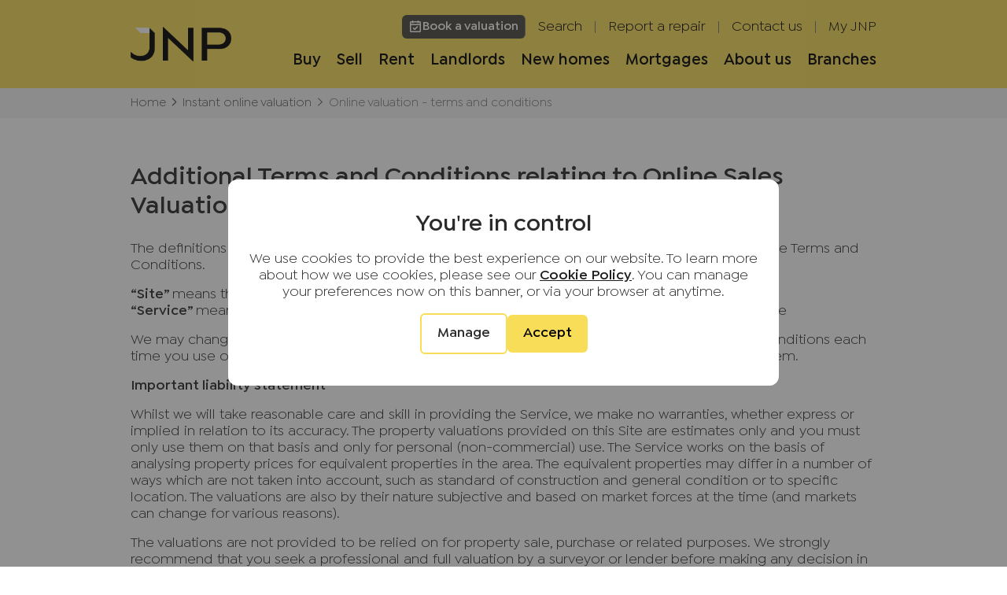

--- FILE ---
content_type: text/html; charset=utf-8
request_url: https://www.jnp.co.uk/online-valuation/online-valuation-terms-and-conditions
body_size: 14666
content:
<!DOCTYPE html>
<html dir="ltr" lang="en-gb" tabindex="-1">
<head>
    <meta charset="utf-8" />
	<meta http-equiv="X-UA-Compatible" content="IE=edge" />
	<meta name="viewport" content="width=device-width, initial-scale=1" />
<noscript><link rel="stylesheet" type="text/css" href="/assets/css/print.css" media="print"></noscript><script nonce="21d0b3">var evo_load_callbacks = evo_load_callbacks || []; evo_load_callbacks.push(function() {
    loadCSS($.noop, [{href: "/assets/css/print.css"}]);
});</script><link rel='stylesheet' type='text/css' href='/assets/css/critical.min.3781d4ce.css'>
<link rel='stylesheet' type='text/css' href='/assets/css/styles.min.574f608f.css'>
<link rel='stylesheet' type='text/css' href='https://fast.fonts.net/cssapi/d365922a-e2ca-49de-8b63-d990f8e4739a.css'>
	<link rel="canonical" href="https://www.jnp.co.uk/online-valuation/online-valuation-terms-and-conditions"/>
	<title>Online Property Valuation - Terms and Conditions</title><meta name="description" content="View our terms and conditions for using our Instant online valuation tool."/>
<meta name="robots" content="index, follow"/>
<meta content="https://www.jnp.co.uk/online-valuation/online-valuation-terms-and-conditions" property="og:url"/>
<meta content="website" property="og:type"/>
<meta content="432000" property="og:ttl"/>
<meta content="Online Property Valuation - Terms and Conditions" property="og:title"/>
<meta content="View our terms and conditions for using our Instant online valuation tool." property="og:description"/>
<meta content="/images/logo_share.png" property="og:image"/>
<meta content="600" property="og:image:width"/>
<meta content="600" property="og:image:height"/>
	<meta name="google-site-verification" content="XfDubir3zHnxpCF1GHpUhlhTEscuZwkMug3RJjVzSPs"></meta>
	<meta name="generator" content="Evosite Core"/>
	<script type="application/ld+json">{"@context" : "http://schema.org","@type" : "WebSite","name" : "JNP","url" : "https://www.jnp.co.uk"}</script>
	<script nonce="21d0b3">var evo_load_callbacks = []; var primaryColor = "#E9CA00";var secondaryColor = "#4a4842"</script>
	<link rel="icon" type="image/x-icon" href="/images/favicon.ico">
	<link rel="shortcut icon" type="image/x-icon" href="/images/favicon.ico">
	<link rel="apple-touch-icon" href="/images/apple-touch-icon.png">
	<link rel="manifest" crossorigin="use-credentials" href="/manifest.json">
</head>
<body  class=" pages_module base has-breadcrumb has-multiple-pre-strips no-pre-property-form">
    <script nonce='21d0b3'>
                    window.dataLayer = window.dataLayer || [];
                    window.gtag = function() { dataLayer.push(arguments); }
            window.onload = function() {
                    window.ga4Id = 'G-J86NQSEL67';
            };
                window.gtag('consent', 'default', {
                  'ad_storage': 'denied',
                  'ad_user_data': 'denied',
                  'ad_personalization': 'denied',
                  'analytics_storage': 'denied',
                  'functionality_storage': 'denied',
                  'personalization_storage': 'denied',
                  'security_storage': 'granted'
                });
                window.gtag('set', 'url_passthrough', true);
                window.gtag('set', 'ads_data_redaction', true);
            </script>
<noscript><iframe src="//www.googletagmanager.com/ns.html?id=GTM-MZGNXQ4" height="0" width="0" style="display:none;visibility:hidden"></iframe></noscript>
<script nonce="21d0b3">(function(w,d,s,l,i){w[l]=w[l]||[];w[l].push({"gtm.start":new Date().getTime(),event:"gtm.js"});var f=d.getElementsByTagName(s)[0],j=d.createElement(s),dl=l!="dataLayer"?"&l="+l:"";j.async=true;j.src="//www.googletagmanager.com/gtm.js?id="+i+dl;var n=d.querySelector("[nonce]");n&&j.setAttribute("nonce",n.nonce||n.getAttribute("nonce"));f.parentNode.insertBefore(j,f);})(window,document,"script","dataLayer","GTM-MZGNXQ4");</script><header class="header-nav wrapper bg-primary">
    <div class="container">
        <div class="header-row row">
            <a id="site_logo" href="https://www.jnp.co.uk/" title="JNP" class="col col-auto"><img loading="lazy" src="/images/logo.png" alt="JNP"/></a>
            <div class="header-nav-links">
                <div class="header-nav-links__sub-nav">
                    <div id="secondary_nav" class="highlight-links collection secondary_nav_view"><ul class="list_wrapper">
<li  class="grid-start list_item"><a class="link inner_wrapper btn btn--small btn-secondary" rel href="https://www.jnp.co.uk/free-property-valuation" title="Book a valuation"><div class="svg-icon svg-icon--calendarTick"><svg width="18" height="18" viewBox="0 0 18 18" fill="none" xmlns="http://www.w3.org/2000/svg">
<path fill-rule="evenodd" clip-rule="evenodd" d="M12.375 0.9375C12.7892 0.9375 13.125 1.27329 13.125 1.6875V2.0625H14.625C15.3499 2.0625 15.9375 2.65013 15.9375 3.375V6.1875V14.625C15.9375 15.3499 15.3499 15.9375 14.625 15.9375H3.375C2.65013 15.9375 2.0625 15.3499 2.0625 14.625V6.1875V3.375C2.0625 2.65013 2.65013 2.0625 3.375 2.0625H4.875V1.6875C4.875 1.27329 5.21079 0.9375 5.625 0.9375C6.03921 0.9375 6.375 1.27329 6.375 1.6875V2.0625H11.625V1.6875C11.625 1.27329 11.9608 0.9375 12.375 0.9375ZM14.4375 3.5625V5.4375H3.5625V3.5625H4.875V3.9375C4.875 4.35171 5.21079 4.6875 5.625 4.6875C6.03921 4.6875 6.375 4.35171 6.375 3.9375V3.5625H11.625V3.9375C11.625 4.35171 11.9608 4.6875 12.375 4.6875C12.7892 4.6875 13.125 4.35171 13.125 3.9375V3.5625H14.4375ZM14.4375 6.9375H3.5625V14.4375H14.4375V6.9375ZM12.0616 9.53033C12.3545 9.23744 12.3545 8.76256 12.0616 8.46967C11.7687 8.17678 11.2938 8.17678 11.0009 8.46967L8.15625 11.3143L6.99908 10.1572C6.70619 9.86428 6.23131 9.86428 5.93842 10.1572C5.64553 10.4501 5.64553 10.9249 5.93842 11.2178L7.62592 12.9053C7.91881 13.1982 8.39369 13.1982 8.68658 12.9053L12.0616 9.53033Z" fill="black"/>
</svg>
</div> Book a valuation</a></li>
<li  class="grid-start list_item"><a class="link inner_wrapper" rel href="https://www.jnp.co.uk/search" title="Search">Search</a></li>
<li  class="grid-start list_item"><a class="link inner_wrapper" rel="external" href="https://jnp.fixflo.com/issuereport/CreateIssue" title="Report a repair">Report a repair</a></li>
<li  class="grid-start list_item"><a class="link inner_wrapper" rel href="https://www.jnp.co.uk/branches" title="Contact us">Contact us</a></li>
<li  class="grid-start list_item"><a class="link inner_wrapper" rel href="/my-jnp/login" title="My JNP">My JNP</a></li></ul></div>

                </div>
                <div class="header-nav-links__main-nav">
                    <div id="main_nav" class="highlight-links collection default_view"><ul class="list_wrapper">
<li  class="grid-start list_item"><a  class="inner_wrapper" class='inner_wrapper' href='/buy'>Buy</a>
        <div class="subnav bg-white highlight-links"><div class="col col-md-3 subnav__list"><div class="inner_wrapper heading">Property Search</div><a class="link inner_wrapper" rel href="https://www.jnp.co.uk/properties-for-sale/all-properties" title="Find property for sale">Find property for sale<div class="svg-icon svg-icon--arrowRight"><svg xmlns="http://www.w3.org/2000/svg" xmlns:xlink="http://www.w3.org/1999/xlink" version="1.1" id="Layer_1" x="0px" y="0px" viewBox="0 0 100 100" enable-background="new 0 0 100 100" xml:space="preserve" height="100px" width="100px"><path id="Right_Chevron" d="M74.2,53.2c1.8-1.8,1.8-4.7,0-6.4L33.9,6.5c-2-2-5.2-2-7.2,0c-2,2-2,5.2,0,7.2l33.1,33.1  c1.8,1.8,1.8,4.7,0,6.4L26.7,86.3c-2,2-2,5.2,0,7.2c2,2,5.2,2,7.2,0L74.2,53.2z"/></svg></div></a><a class="link inner_wrapper" rel href="https://www.jnp.co.uk/new-homes" title="Find new homes for sale">Find new homes for sale<div class="svg-icon svg-icon--arrowRight"><svg xmlns="http://www.w3.org/2000/svg" xmlns:xlink="http://www.w3.org/1999/xlink" version="1.1" id="Layer_1" x="0px" y="0px" viewBox="0 0 100 100" enable-background="new 0 0 100 100" xml:space="preserve" height="100px" width="100px"><path id="Right_Chevron" d="M74.2,53.2c1.8-1.8,1.8-4.7,0-6.4L33.9,6.5c-2-2-5.2-2-7.2,0c-2,2-2,5.2,0,7.2l33.1,33.1  c1.8,1.8,1.8,4.7,0,6.4L26.7,86.3c-2,2-2,5.2,0,7.2c2,2,5.2,2,7.2,0L74.2,53.2z"/></svg></div></a></div><div class="col col-md-3 subnav__list"><div class="inner_wrapper heading">Buying Services</div><a class="link inner_wrapper" rel href="https://www.jnp.co.uk/buy" title="Why buy through JNP?">Why buy through JNP?<div class="svg-icon svg-icon--arrowRight"><svg xmlns="http://www.w3.org/2000/svg" xmlns:xlink="http://www.w3.org/1999/xlink" version="1.1" id="Layer_1" x="0px" y="0px" viewBox="0 0 100 100" enable-background="new 0 0 100 100" xml:space="preserve" height="100px" width="100px"><path id="Right_Chevron" d="M74.2,53.2c1.8-1.8,1.8-4.7,0-6.4L33.9,6.5c-2-2-5.2-2-7.2,0c-2,2-2,5.2,0,7.2l33.1,33.1  c1.8,1.8,1.8,4.7,0,6.4L26.7,86.3c-2,2-2,5.2,0,7.2c2,2,5.2,2,7.2,0L74.2,53.2z"/></svg></div></a><a class="link inner_wrapper" rel href="https://www.jnp.co.uk/mortgages" title="Mortgages">Mortgages<div class="svg-icon svg-icon--arrowRight"><svg xmlns="http://www.w3.org/2000/svg" xmlns:xlink="http://www.w3.org/1999/xlink" version="1.1" id="Layer_1" x="0px" y="0px" viewBox="0 0 100 100" enable-background="new 0 0 100 100" xml:space="preserve" height="100px" width="100px"><path id="Right_Chevron" d="M74.2,53.2c1.8-1.8,1.8-4.7,0-6.4L33.9,6.5c-2-2-5.2-2-7.2,0c-2,2-2,5.2,0,7.2l33.1,33.1  c1.8,1.8,1.8,4.7,0,6.4L26.7,86.3c-2,2-2,5.2,0,7.2c2,2,5.2,2,7.2,0L74.2,53.2z"/></svg></div></a><a class="link inner_wrapper" rel href="https://www.jnp.co.uk/mortgages/help-to-buy" title="Help to Buy">Help to Buy<div class="svg-icon svg-icon--arrowRight"><svg xmlns="http://www.w3.org/2000/svg" xmlns:xlink="http://www.w3.org/1999/xlink" version="1.1" id="Layer_1" x="0px" y="0px" viewBox="0 0 100 100" enable-background="new 0 0 100 100" xml:space="preserve" height="100px" width="100px"><path id="Right_Chevron" d="M74.2,53.2c1.8-1.8,1.8-4.7,0-6.4L33.9,6.5c-2-2-5.2-2-7.2,0c-2,2-2,5.2,0,7.2l33.1,33.1  c1.8,1.8,1.8,4.7,0,6.4L26.7,86.3c-2,2-2,5.2,0,7.2c2,2,5.2,2,7.2,0L74.2,53.2z"/></svg></div></a><a class="link inner_wrapper" rel href="https://www.jnp.co.uk/conveyancing" title="Conveyancing">Conveyancing<div class="svg-icon svg-icon--arrowRight"><svg xmlns="http://www.w3.org/2000/svg" xmlns:xlink="http://www.w3.org/1999/xlink" version="1.1" id="Layer_1" x="0px" y="0px" viewBox="0 0 100 100" enable-background="new 0 0 100 100" xml:space="preserve" height="100px" width="100px"><path id="Right_Chevron" d="M74.2,53.2c1.8-1.8,1.8-4.7,0-6.4L33.9,6.5c-2-2-5.2-2-7.2,0c-2,2-2,5.2,0,7.2l33.1,33.1  c1.8,1.8,1.8,4.7,0,6.4L26.7,86.3c-2,2-2,5.2,0,7.2c2,2,5.2,2,7.2,0L74.2,53.2z"/></svg></div></a><a class="link inner_wrapper" rel href="https://www.jnp.co.uk/surveys" title="Property surveys">Property surveys<div class="svg-icon svg-icon--arrowRight"><svg xmlns="http://www.w3.org/2000/svg" xmlns:xlink="http://www.w3.org/1999/xlink" version="1.1" id="Layer_1" x="0px" y="0px" viewBox="0 0 100 100" enable-background="new 0 0 100 100" xml:space="preserve" height="100px" width="100px"><path id="Right_Chevron" d="M74.2,53.2c1.8-1.8,1.8-4.7,0-6.4L33.9,6.5c-2-2-5.2-2-7.2,0c-2,2-2,5.2,0,7.2l33.1,33.1  c1.8,1.8,1.8,4.7,0,6.4L26.7,86.3c-2,2-2,5.2,0,7.2c2,2,5.2,2,7.2,0L74.2,53.2z"/></svg></div></a><a class="link inner_wrapper" rel href="https://www.jnp.co.uk/home-insurance" title="Home Insurance">Home Insurance<div class="svg-icon svg-icon--arrowRight"><svg xmlns="http://www.w3.org/2000/svg" xmlns:xlink="http://www.w3.org/1999/xlink" version="1.1" id="Layer_1" x="0px" y="0px" viewBox="0 0 100 100" enable-background="new 0 0 100 100" xml:space="preserve" height="100px" width="100px"><path id="Right_Chevron" d="M74.2,53.2c1.8-1.8,1.8-4.7,0-6.4L33.9,6.5c-2-2-5.2-2-7.2,0c-2,2-2,5.2,0,7.2l33.1,33.1  c1.8,1.8,1.8,4.7,0,6.4L26.7,86.3c-2,2-2,5.2,0,7.2c2,2,5.2,2,7.2,0L74.2,53.2z"/></svg></div></a></div><div class="col col-md-3 subnav__list"><div class="inner_wrapper heading">Guides for buyers</div><a class="link inner_wrapper" rel href="https://www.jnp.co.uk/buy/guides/first-time-buyers-guide" title="First time buyers guide">First time buyers guide<div class="svg-icon svg-icon--arrowRight"><svg xmlns="http://www.w3.org/2000/svg" xmlns:xlink="http://www.w3.org/1999/xlink" version="1.1" id="Layer_1" x="0px" y="0px" viewBox="0 0 100 100" enable-background="new 0 0 100 100" xml:space="preserve" height="100px" width="100px"><path id="Right_Chevron" d="M74.2,53.2c1.8-1.8,1.8-4.7,0-6.4L33.9,6.5c-2-2-5.2-2-7.2,0c-2,2-2,5.2,0,7.2l33.1,33.1  c1.8,1.8,1.8,4.7,0,6.4L26.7,86.3c-2,2-2,5.2,0,7.2c2,2,5.2,2,7.2,0L74.2,53.2z"/></svg></div></a><a class="link inner_wrapper" rel href="https://www.jnp.co.uk/buy/guides/house-viewing-tips" title="House viewing tips">House viewing tips<div class="svg-icon svg-icon--arrowRight"><svg xmlns="http://www.w3.org/2000/svg" xmlns:xlink="http://www.w3.org/1999/xlink" version="1.1" id="Layer_1" x="0px" y="0px" viewBox="0 0 100 100" enable-background="new 0 0 100 100" xml:space="preserve" height="100px" width="100px"><path id="Right_Chevron" d="M74.2,53.2c1.8-1.8,1.8-4.7,0-6.4L33.9,6.5c-2-2-5.2-2-7.2,0c-2,2-2,5.2,0,7.2l33.1,33.1  c1.8,1.8,1.8,4.7,0,6.4L26.7,86.3c-2,2-2,5.2,0,7.2c2,2,5.2,2,7.2,0L74.2,53.2z"/></svg></div></a><a class="link inner_wrapper" rel href="https://www.jnp.co.uk/buy/guides/moving-house-guide" title="Moving house guide">Moving house guide<div class="svg-icon svg-icon--arrowRight"><svg xmlns="http://www.w3.org/2000/svg" xmlns:xlink="http://www.w3.org/1999/xlink" version="1.1" id="Layer_1" x="0px" y="0px" viewBox="0 0 100 100" enable-background="new 0 0 100 100" xml:space="preserve" height="100px" width="100px"><path id="Right_Chevron" d="M74.2,53.2c1.8-1.8,1.8-4.7,0-6.4L33.9,6.5c-2-2-5.2-2-7.2,0c-2,2-2,5.2,0,7.2l33.1,33.1  c1.8,1.8,1.8,4.7,0,6.4L26.7,86.3c-2,2-2,5.2,0,7.2c2,2,5.2,2,7.2,0L74.2,53.2z"/></svg></div></a><a class="link inner_wrapper" rel href="https://www.jnp.co.uk/buy/guides/new-homes-guide" title="New homes guide">New homes guide<div class="svg-icon svg-icon--arrowRight"><svg xmlns="http://www.w3.org/2000/svg" xmlns:xlink="http://www.w3.org/1999/xlink" version="1.1" id="Layer_1" x="0px" y="0px" viewBox="0 0 100 100" enable-background="new 0 0 100 100" xml:space="preserve" height="100px" width="100px"><path id="Right_Chevron" d="M74.2,53.2c1.8-1.8,1.8-4.7,0-6.4L33.9,6.5c-2-2-5.2-2-7.2,0c-2,2-2,5.2,0,7.2l33.1,33.1  c1.8,1.8,1.8,4.7,0,6.4L26.7,86.3c-2,2-2,5.2,0,7.2c2,2,5.2,2,7.2,0L74.2,53.2z"/></svg></div></a><a class="link inner_wrapper" rel href="https://www.jnp.co.uk/buy/guides/preventing-property-fraud" title="Preventing property fraud">Preventing property fraud<div class="svg-icon svg-icon--arrowRight"><svg xmlns="http://www.w3.org/2000/svg" xmlns:xlink="http://www.w3.org/1999/xlink" version="1.1" id="Layer_1" x="0px" y="0px" viewBox="0 0 100 100" enable-background="new 0 0 100 100" xml:space="preserve" height="100px" width="100px"><path id="Right_Chevron" d="M74.2,53.2c1.8-1.8,1.8-4.7,0-6.4L33.9,6.5c-2-2-5.2-2-7.2,0c-2,2-2,5.2,0,7.2l33.1,33.1  c1.8,1.8,1.8,4.7,0,6.4L26.7,86.3c-2,2-2,5.2,0,7.2c2,2,5.2,2,7.2,0L74.2,53.2z"/></svg></div></a></div><div class="col col-md-3 subnav__list"><div class="inner_wrapper heading">Useful information</div><a class="link inner_wrapper" rel href="https://www.jnp.co.uk/budget-planner" title="Budget planner">Budget planner<div class="svg-icon svg-icon--arrowRight"><svg xmlns="http://www.w3.org/2000/svg" xmlns:xlink="http://www.w3.org/1999/xlink" version="1.1" id="Layer_1" x="0px" y="0px" viewBox="0 0 100 100" enable-background="new 0 0 100 100" xml:space="preserve" height="100px" width="100px"><path id="Right_Chevron" d="M74.2,53.2c1.8-1.8,1.8-4.7,0-6.4L33.9,6.5c-2-2-5.2-2-7.2,0c-2,2-2,5.2,0,7.2l33.1,33.1  c1.8,1.8,1.8,4.7,0,6.4L26.7,86.3c-2,2-2,5.2,0,7.2c2,2,5.2,2,7.2,0L74.2,53.2z"/></svg></div></a><a class="link inner_wrapper" rel href="https://www.jnp.co.uk/buy/buyer-calculators/stamp-duty-land-tax" title="Stamp Duty calculator">Stamp Duty calculator <div class="svg-icon svg-icon--arrowRight"><svg xmlns="http://www.w3.org/2000/svg" xmlns:xlink="http://www.w3.org/1999/xlink" version="1.1" id="Layer_1" x="0px" y="0px" viewBox="0 0 100 100" enable-background="new 0 0 100 100" xml:space="preserve" height="100px" width="100px"><path id="Right_Chevron" d="M74.2,53.2c1.8-1.8,1.8-4.7,0-6.4L33.9,6.5c-2-2-5.2-2-7.2,0c-2,2-2,5.2,0,7.2l33.1,33.1  c1.8,1.8,1.8,4.7,0,6.4L26.7,86.3c-2,2-2,5.2,0,7.2c2,2,5.2,2,7.2,0L74.2,53.2z"/></svg></div></a><a class="link inner_wrapper" rel href="https://www.jnp.co.uk/buy/buyer-calculators" title="Buyer calculators">Buyer calculators<div class="svg-icon svg-icon--arrowRight"><svg xmlns="http://www.w3.org/2000/svg" xmlns:xlink="http://www.w3.org/1999/xlink" version="1.1" id="Layer_1" x="0px" y="0px" viewBox="0 0 100 100" enable-background="new 0 0 100 100" xml:space="preserve" height="100px" width="100px"><path id="Right_Chevron" d="M74.2,53.2c1.8-1.8,1.8-4.7,0-6.4L33.9,6.5c-2-2-5.2-2-7.2,0c-2,2-2,5.2,0,7.2l33.1,33.1  c1.8,1.8,1.8,4.7,0,6.4L26.7,86.3c-2,2-2,5.2,0,7.2c2,2,5.2,2,7.2,0L74.2,53.2z"/></svg></div></a><a class="link inner_wrapper" rel href="https://www.jnp.co.uk/buy/buyer-faqs" title="Buyer FAQs">Buyer FAQs<div class="svg-icon svg-icon--arrowRight"><svg xmlns="http://www.w3.org/2000/svg" xmlns:xlink="http://www.w3.org/1999/xlink" version="1.1" id="Layer_1" x="0px" y="0px" viewBox="0 0 100 100" enable-background="new 0 0 100 100" xml:space="preserve" height="100px" width="100px"><path id="Right_Chevron" d="M74.2,53.2c1.8-1.8,1.8-4.7,0-6.4L33.9,6.5c-2-2-5.2-2-7.2,0c-2,2-2,5.2,0,7.2l33.1,33.1  c1.8,1.8,1.8,4.7,0,6.4L26.7,86.3c-2,2-2,5.2,0,7.2c2,2,5.2,2,7.2,0L74.2,53.2z"/></svg></div></a><a class="link inner_wrapper" rel href="https://www.jnp.co.uk/buy/buying-glossary" title="Buying glossary">Buying glossary<div class="svg-icon svg-icon--arrowRight"><svg xmlns="http://www.w3.org/2000/svg" xmlns:xlink="http://www.w3.org/1999/xlink" version="1.1" id="Layer_1" x="0px" y="0px" viewBox="0 0 100 100" enable-background="new 0 0 100 100" xml:space="preserve" height="100px" width="100px"><path id="Right_Chevron" d="M74.2,53.2c1.8-1.8,1.8-4.7,0-6.4L33.9,6.5c-2-2-5.2-2-7.2,0c-2,2-2,5.2,0,7.2l33.1,33.1  c1.8,1.8,1.8,4.7,0,6.4L26.7,86.3c-2,2-2,5.2,0,7.2c2,2,5.2,2,7.2,0L74.2,53.2z"/></svg></div></a><a class="link inner_wrapper" rel href="https://www.jnp.co.uk/industry-regulations" title="Industry regulations">Industry regulations<div class="svg-icon svg-icon--arrowRight"><svg xmlns="http://www.w3.org/2000/svg" xmlns:xlink="http://www.w3.org/1999/xlink" version="1.1" id="Layer_1" x="0px" y="0px" viewBox="0 0 100 100" enable-background="new 0 0 100 100" xml:space="preserve" height="100px" width="100px"><path id="Right_Chevron" d="M74.2,53.2c1.8-1.8,1.8-4.7,0-6.4L33.9,6.5c-2-2-5.2-2-7.2,0c-2,2-2,5.2,0,7.2l33.1,33.1  c1.8,1.8,1.8,4.7,0,6.4L26.7,86.3c-2,2-2,5.2,0,7.2c2,2,5.2,2,7.2,0L74.2,53.2z"/></svg></div></a></div><div class="subnav__post-content bg-grey-100 highlight-links"><a href="/free-property-valuation"  class="subnav__post-content-text">Looking to move? Get your property valuation<div class="svg-icon svg-icon--arrowRight"><svg xmlns="http://www.w3.org/2000/svg" xmlns:xlink="http://www.w3.org/1999/xlink" version="1.1" id="Layer_1" x="0px" y="0px" viewBox="0 0 100 100" enable-background="new 0 0 100 100" xml:space="preserve" height="100px" width="100px"><path id="Right_Chevron" d="M74.2,53.2c1.8-1.8,1.8-4.7,0-6.4L33.9,6.5c-2-2-5.2-2-7.2,0c-2,2-2,5.2,0,7.2l33.1,33.1  c1.8,1.8,1.8,4.7,0,6.4L26.7,86.3c-2,2-2,5.2,0,7.2c2,2,5.2,2,7.2,0L74.2,53.2z"/></svg></div></a><span class="subnav__post-content-text-border"></span><a href="/mortgages#mortgage_booking"  class="subnav__post-content-text">Book your mortgage appointment<div class="svg-icon svg-icon--arrowRight"><svg xmlns="http://www.w3.org/2000/svg" xmlns:xlink="http://www.w3.org/1999/xlink" version="1.1" id="Layer_1" x="0px" y="0px" viewBox="0 0 100 100" enable-background="new 0 0 100 100" xml:space="preserve" height="100px" width="100px"><path id="Right_Chevron" d="M74.2,53.2c1.8-1.8,1.8-4.7,0-6.4L33.9,6.5c-2-2-5.2-2-7.2,0c-2,2-2,5.2,0,7.2l33.1,33.1  c1.8,1.8,1.8,4.7,0,6.4L26.7,86.3c-2,2-2,5.2,0,7.2c2,2,5.2,2,7.2,0L74.2,53.2z"/></svg></div></a></div>
        </div></li>
<li  class="grid-start list_item"><a  class="inner_wrapper" class='inner_wrapper' href='/sell'>Sell</a>
        <div class="subnav bg-white highlight-links"><div class="col col-md-3 subnav__list"><div class="inner_wrapper heading">Property valuation</div><a class="link inner_wrapper" rel href="https://www.jnp.co.uk/free-property-valuation" title="Book an accurate valuation">Book an accurate valuation<div class="svg-icon svg-icon--arrowRight"><svg xmlns="http://www.w3.org/2000/svg" xmlns:xlink="http://www.w3.org/1999/xlink" version="1.1" id="Layer_1" x="0px" y="0px" viewBox="0 0 100 100" enable-background="new 0 0 100 100" xml:space="preserve" height="100px" width="100px"><path id="Right_Chevron" d="M74.2,53.2c1.8-1.8,1.8-4.7,0-6.4L33.9,6.5c-2-2-5.2-2-7.2,0c-2,2-2,5.2,0,7.2l33.1,33.1  c1.8,1.8,1.8,4.7,0,6.4L26.7,86.3c-2,2-2,5.2,0,7.2c2,2,5.2,2,7.2,0L74.2,53.2z"/></svg></div></a><a class="link inner_wrapper" rel href="https://www.jnp.co.uk/online-valuation" title="Get an instant online valuation">Get an instant online valuation<div class="svg-icon svg-icon--arrowRight"><svg xmlns="http://www.w3.org/2000/svg" xmlns:xlink="http://www.w3.org/1999/xlink" version="1.1" id="Layer_1" x="0px" y="0px" viewBox="0 0 100 100" enable-background="new 0 0 100 100" xml:space="preserve" height="100px" width="100px"><path id="Right_Chevron" d="M74.2,53.2c1.8-1.8,1.8-4.7,0-6.4L33.9,6.5c-2-2-5.2-2-7.2,0c-2,2-2,5.2,0,7.2l33.1,33.1  c1.8,1.8,1.8,4.7,0,6.4L26.7,86.3c-2,2-2,5.2,0,7.2c2,2,5.2,2,7.2,0L74.2,53.2z"/></svg></div></a><a class="link inner_wrapper" rel href="https://www.jnp.co.uk/sell/local-sold-house-prices" title="Local Sold House Prices">Local Sold House Prices<div class="svg-icon svg-icon--arrowRight"><svg xmlns="http://www.w3.org/2000/svg" xmlns:xlink="http://www.w3.org/1999/xlink" version="1.1" id="Layer_1" x="0px" y="0px" viewBox="0 0 100 100" enable-background="new 0 0 100 100" xml:space="preserve" height="100px" width="100px"><path id="Right_Chevron" d="M74.2,53.2c1.8-1.8,1.8-4.7,0-6.4L33.9,6.5c-2-2-5.2-2-7.2,0c-2,2-2,5.2,0,7.2l33.1,33.1  c1.8,1.8,1.8,4.7,0,6.4L26.7,86.3c-2,2-2,5.2,0,7.2c2,2,5.2,2,7.2,0L74.2,53.2z"/></svg></div></a></div><div class="col col-md-3 subnav__list"><div class="inner_wrapper heading">Selling Services</div><a class="link inner_wrapper" rel href="https://www.jnp.co.uk/sell" title="Selling with JNP">Selling with JNP<div class="svg-icon svg-icon--arrowRight"><svg xmlns="http://www.w3.org/2000/svg" xmlns:xlink="http://www.w3.org/1999/xlink" version="1.1" id="Layer_1" x="0px" y="0px" viewBox="0 0 100 100" enable-background="new 0 0 100 100" xml:space="preserve" height="100px" width="100px"><path id="Right_Chevron" d="M74.2,53.2c1.8-1.8,1.8-4.7,0-6.4L33.9,6.5c-2-2-5.2-2-7.2,0c-2,2-2,5.2,0,7.2l33.1,33.1  c1.8,1.8,1.8,4.7,0,6.4L26.7,86.3c-2,2-2,5.2,0,7.2c2,2,5.2,2,7.2,0L74.2,53.2z"/></svg></div></a><a class="link inner_wrapper" rel href="https://www.jnp.co.uk/sell/professional-property-marketing" title="Professional property marketing">Professional property marketing<div class="svg-icon svg-icon--arrowRight"><svg xmlns="http://www.w3.org/2000/svg" xmlns:xlink="http://www.w3.org/1999/xlink" version="1.1" id="Layer_1" x="0px" y="0px" viewBox="0 0 100 100" enable-background="new 0 0 100 100" xml:space="preserve" height="100px" width="100px"><path id="Right_Chevron" d="M74.2,53.2c1.8-1.8,1.8-4.7,0-6.4L33.9,6.5c-2-2-5.2-2-7.2,0c-2,2-2,5.2,0,7.2l33.1,33.1  c1.8,1.8,1.8,4.7,0,6.4L26.7,86.3c-2,2-2,5.2,0,7.2c2,2,5.2,2,7.2,0L74.2,53.2z"/></svg></div></a><a class="link inner_wrapper" rel href="https://www.jnp.co.uk/mortgages" title="Mortgages">Mortgages<div class="svg-icon svg-icon--arrowRight"><svg xmlns="http://www.w3.org/2000/svg" xmlns:xlink="http://www.w3.org/1999/xlink" version="1.1" id="Layer_1" x="0px" y="0px" viewBox="0 0 100 100" enable-background="new 0 0 100 100" xml:space="preserve" height="100px" width="100px"><path id="Right_Chevron" d="M74.2,53.2c1.8-1.8,1.8-4.7,0-6.4L33.9,6.5c-2-2-5.2-2-7.2,0c-2,2-2,5.2,0,7.2l33.1,33.1  c1.8,1.8,1.8,4.7,0,6.4L26.7,86.3c-2,2-2,5.2,0,7.2c2,2,5.2,2,7.2,0L74.2,53.2z"/></svg></div></a><a class="link inner_wrapper" rel href="https://www.jnp.co.uk/conveyancing" title="Conveyancing">Conveyancing<div class="svg-icon svg-icon--arrowRight"><svg xmlns="http://www.w3.org/2000/svg" xmlns:xlink="http://www.w3.org/1999/xlink" version="1.1" id="Layer_1" x="0px" y="0px" viewBox="0 0 100 100" enable-background="new 0 0 100 100" xml:space="preserve" height="100px" width="100px"><path id="Right_Chevron" d="M74.2,53.2c1.8-1.8,1.8-4.7,0-6.4L33.9,6.5c-2-2-5.2-2-7.2,0c-2,2-2,5.2,0,7.2l33.1,33.1  c1.8,1.8,1.8,4.7,0,6.4L26.7,86.3c-2,2-2,5.2,0,7.2c2,2,5.2,2,7.2,0L74.2,53.2z"/></svg></div></a><a class="link inner_wrapper" rel href="https://www.jnp.co.uk/surveys" title="Property surveys">Property surveys<div class="svg-icon svg-icon--arrowRight"><svg xmlns="http://www.w3.org/2000/svg" xmlns:xlink="http://www.w3.org/1999/xlink" version="1.1" id="Layer_1" x="0px" y="0px" viewBox="0 0 100 100" enable-background="new 0 0 100 100" xml:space="preserve" height="100px" width="100px"><path id="Right_Chevron" d="M74.2,53.2c1.8-1.8,1.8-4.7,0-6.4L33.9,6.5c-2-2-5.2-2-7.2,0c-2,2-2,5.2,0,7.2l33.1,33.1  c1.8,1.8,1.8,4.7,0,6.4L26.7,86.3c-2,2-2,5.2,0,7.2c2,2,5.2,2,7.2,0L74.2,53.2z"/></svg></div></a></div><div class="col col-md-3 subnav__list"><div class="inner_wrapper heading">Guides for sellers</div><a class="link inner_wrapper" rel href="https://www.jnp.co.uk/sell/guides/first-time-sellers-guide" title="First time sellers guide">First time sellers guide<div class="svg-icon svg-icon--arrowRight"><svg xmlns="http://www.w3.org/2000/svg" xmlns:xlink="http://www.w3.org/1999/xlink" version="1.1" id="Layer_1" x="0px" y="0px" viewBox="0 0 100 100" enable-background="new 0 0 100 100" xml:space="preserve" height="100px" width="100px"><path id="Right_Chevron" d="M74.2,53.2c1.8-1.8,1.8-4.7,0-6.4L33.9,6.5c-2-2-5.2-2-7.2,0c-2,2-2,5.2,0,7.2l33.1,33.1  c1.8,1.8,1.8,4.7,0,6.4L26.7,86.3c-2,2-2,5.2,0,7.2c2,2,5.2,2,7.2,0L74.2,53.2z"/></svg></div></a><a class="link inner_wrapper" rel href="https://www.jnp.co.uk/sell/guides/the-selling-process" title="The selling process">The selling process<div class="svg-icon svg-icon--arrowRight"><svg xmlns="http://www.w3.org/2000/svg" xmlns:xlink="http://www.w3.org/1999/xlink" version="1.1" id="Layer_1" x="0px" y="0px" viewBox="0 0 100 100" enable-background="new 0 0 100 100" xml:space="preserve" height="100px" width="100px"><path id="Right_Chevron" d="M74.2,53.2c1.8-1.8,1.8-4.7,0-6.4L33.9,6.5c-2-2-5.2-2-7.2,0c-2,2-2,5.2,0,7.2l33.1,33.1  c1.8,1.8,1.8,4.7,0,6.4L26.7,86.3c-2,2-2,5.2,0,7.2c2,2,5.2,2,7.2,0L74.2,53.2z"/></svg></div></a><a class="link inner_wrapper" rel href="https://www.jnp.co.uk/sell/guides/preparing-your-home-for-sale" title="Preparing your home for sale">Preparing your home for sale<div class="svg-icon svg-icon--arrowRight"><svg xmlns="http://www.w3.org/2000/svg" xmlns:xlink="http://www.w3.org/1999/xlink" version="1.1" id="Layer_1" x="0px" y="0px" viewBox="0 0 100 100" enable-background="new 0 0 100 100" xml:space="preserve" height="100px" width="100px"><path id="Right_Chevron" d="M74.2,53.2c1.8-1.8,1.8-4.7,0-6.4L33.9,6.5c-2-2-5.2-2-7.2,0c-2,2-2,5.2,0,7.2l33.1,33.1  c1.8,1.8,1.8,4.7,0,6.4L26.7,86.3c-2,2-2,5.2,0,7.2c2,2,5.2,2,7.2,0L74.2,53.2z"/></svg></div></a></div><div class="col col-md-3 subnav__list"><div class="inner_wrapper heading">Useful information</div><a class="link inner_wrapper" rel href="https://www.jnp.co.uk/sell/seller-faqs" title="Seller FAQs">Seller FAQs<div class="svg-icon svg-icon--arrowRight"><svg xmlns="http://www.w3.org/2000/svg" xmlns:xlink="http://www.w3.org/1999/xlink" version="1.1" id="Layer_1" x="0px" y="0px" viewBox="0 0 100 100" enable-background="new 0 0 100 100" xml:space="preserve" height="100px" width="100px"><path id="Right_Chevron" d="M74.2,53.2c1.8-1.8,1.8-4.7,0-6.4L33.9,6.5c-2-2-5.2-2-7.2,0c-2,2-2,5.2,0,7.2l33.1,33.1  c1.8,1.8,1.8,4.7,0,6.4L26.7,86.3c-2,2-2,5.2,0,7.2c2,2,5.2,2,7.2,0L74.2,53.2z"/></svg></div></a><a class="link inner_wrapper" rel href="https://www.jnp.co.uk/sell/selling-glossary" title="Selling glossary">Selling glossary<div class="svg-icon svg-icon--arrowRight"><svg xmlns="http://www.w3.org/2000/svg" xmlns:xlink="http://www.w3.org/1999/xlink" version="1.1" id="Layer_1" x="0px" y="0px" viewBox="0 0 100 100" enable-background="new 0 0 100 100" xml:space="preserve" height="100px" width="100px"><path id="Right_Chevron" d="M74.2,53.2c1.8-1.8,1.8-4.7,0-6.4L33.9,6.5c-2-2-5.2-2-7.2,0c-2,2-2,5.2,0,7.2l33.1,33.1  c1.8,1.8,1.8,4.7,0,6.4L26.7,86.3c-2,2-2,5.2,0,7.2c2,2,5.2,2,7.2,0L74.2,53.2z"/></svg></div></a></div><div class="subnav__post-content bg-grey-100 highlight-links"><a href="/free-property-valuation"  class="subnav__post-content-text">Looking to move? Get your property valuation	<div class="svg-icon svg-icon--arrowRight"><svg xmlns="http://www.w3.org/2000/svg" xmlns:xlink="http://www.w3.org/1999/xlink" version="1.1" id="Layer_1" x="0px" y="0px" viewBox="0 0 100 100" enable-background="new 0 0 100 100" xml:space="preserve" height="100px" width="100px"><path id="Right_Chevron" d="M74.2,53.2c1.8-1.8,1.8-4.7,0-6.4L33.9,6.5c-2-2-5.2-2-7.2,0c-2,2-2,5.2,0,7.2l33.1,33.1  c1.8,1.8,1.8,4.7,0,6.4L26.7,86.3c-2,2-2,5.2,0,7.2c2,2,5.2,2,7.2,0L74.2,53.2z"/></svg></div></a><span class="subnav__post-content-text-border"></span><a href="/conveyancing"  class="subnav__post-content-text">Get your conveyancing solicitor <div class="svg-icon svg-icon--arrowRight"><svg xmlns="http://www.w3.org/2000/svg" xmlns:xlink="http://www.w3.org/1999/xlink" version="1.1" id="Layer_1" x="0px" y="0px" viewBox="0 0 100 100" enable-background="new 0 0 100 100" xml:space="preserve" height="100px" width="100px"><path id="Right_Chevron" d="M74.2,53.2c1.8-1.8,1.8-4.7,0-6.4L33.9,6.5c-2-2-5.2-2-7.2,0c-2,2-2,5.2,0,7.2l33.1,33.1  c1.8,1.8,1.8,4.7,0,6.4L26.7,86.3c-2,2-2,5.2,0,7.2c2,2,5.2,2,7.2,0L74.2,53.2z"/></svg></div></a></div>
        </div></li>
<li  class="grid-start list_item"><a  class="inner_wrapper" class='inner_wrapper' href='/rent'>Rent</a>
        <div class="subnav bg-white highlight-links"><div class="col col-md-3 subnav__list"><div class="inner_wrapper heading">Tenant services</div><a class="link inner_wrapper" rel href="https://www.jnp.co.uk/properties-to-rent/all-properties" title="Find property to rent">Find property to rent<div class="svg-icon svg-icon--arrowRight"><svg xmlns="http://www.w3.org/2000/svg" xmlns:xlink="http://www.w3.org/1999/xlink" version="1.1" id="Layer_1" x="0px" y="0px" viewBox="0 0 100 100" enable-background="new 0 0 100 100" xml:space="preserve" height="100px" width="100px"><path id="Right_Chevron" d="M74.2,53.2c1.8-1.8,1.8-4.7,0-6.4L33.9,6.5c-2-2-5.2-2-7.2,0c-2,2-2,5.2,0,7.2l33.1,33.1  c1.8,1.8,1.8,4.7,0,6.4L26.7,86.3c-2,2-2,5.2,0,7.2c2,2,5.2,2,7.2,0L74.2,53.2z"/></svg></div></a><a class="link inner_wrapper" rel href="https://www.jnp.co.uk/rent" title="Why rent through JNP?">Why rent through JNP?<div class="svg-icon svg-icon--arrowRight"><svg xmlns="http://www.w3.org/2000/svg" xmlns:xlink="http://www.w3.org/1999/xlink" version="1.1" id="Layer_1" x="0px" y="0px" viewBox="0 0 100 100" enable-background="new 0 0 100 100" xml:space="preserve" height="100px" width="100px"><path id="Right_Chevron" d="M74.2,53.2c1.8-1.8,1.8-4.7,0-6.4L33.9,6.5c-2-2-5.2-2-7.2,0c-2,2-2,5.2,0,7.2l33.1,33.1  c1.8,1.8,1.8,4.7,0,6.4L26.7,86.3c-2,2-2,5.2,0,7.2c2,2,5.2,2,7.2,0L74.2,53.2z"/></svg></div></a><a class="link inner_wrapper" rel href="https://www.jnp.co.uk/rent/permitted-payments" title="Permitted payments">Permitted payments<div class="svg-icon svg-icon--arrowRight"><svg xmlns="http://www.w3.org/2000/svg" xmlns:xlink="http://www.w3.org/1999/xlink" version="1.1" id="Layer_1" x="0px" y="0px" viewBox="0 0 100 100" enable-background="new 0 0 100 100" xml:space="preserve" height="100px" width="100px"><path id="Right_Chevron" d="M74.2,53.2c1.8-1.8,1.8-4.7,0-6.4L33.9,6.5c-2-2-5.2-2-7.2,0c-2,2-2,5.2,0,7.2l33.1,33.1  c1.8,1.8,1.8,4.7,0,6.4L26.7,86.3c-2,2-2,5.2,0,7.2c2,2,5.2,2,7.2,0L74.2,53.2z"/></svg></div></a><a class="link inner_wrapper" rel href="https://www.jnp.co.uk/home-insurance" title="Contents insurance">Contents insurance<div class="svg-icon svg-icon--arrowRight"><svg xmlns="http://www.w3.org/2000/svg" xmlns:xlink="http://www.w3.org/1999/xlink" version="1.1" id="Layer_1" x="0px" y="0px" viewBox="0 0 100 100" enable-background="new 0 0 100 100" xml:space="preserve" height="100px" width="100px"><path id="Right_Chevron" d="M74.2,53.2c1.8-1.8,1.8-4.7,0-6.4L33.9,6.5c-2-2-5.2-2-7.2,0c-2,2-2,5.2,0,7.2l33.1,33.1  c1.8,1.8,1.8,4.7,0,6.4L26.7,86.3c-2,2-2,5.2,0,7.2c2,2,5.2,2,7.2,0L74.2,53.2z"/></svg></div></a><a class="link inner_wrapper" rel href="https://www.jnp.co.uk/protection-insurance" title="Protection insurance">Protection insurance<div class="svg-icon svg-icon--arrowRight"><svg xmlns="http://www.w3.org/2000/svg" xmlns:xlink="http://www.w3.org/1999/xlink" version="1.1" id="Layer_1" x="0px" y="0px" viewBox="0 0 100 100" enable-background="new 0 0 100 100" xml:space="preserve" height="100px" width="100px"><path id="Right_Chevron" d="M74.2,53.2c1.8-1.8,1.8-4.7,0-6.4L33.9,6.5c-2-2-5.2-2-7.2,0c-2,2-2,5.2,0,7.2l33.1,33.1  c1.8,1.8,1.8,4.7,0,6.4L26.7,86.3c-2,2-2,5.2,0,7.2c2,2,5.2,2,7.2,0L74.2,53.2z"/></svg></div></a></div><div class="col col-md-3 subnav__list"><div class="inner_wrapper heading">Guides for tenants</div><a class="link inner_wrapper" rel href="https://www.jnp.co.uk/rent/guides/first-time-renting-guide" title="First time renting guide">First time renting guide<div class="svg-icon svg-icon--arrowRight"><svg xmlns="http://www.w3.org/2000/svg" xmlns:xlink="http://www.w3.org/1999/xlink" version="1.1" id="Layer_1" x="0px" y="0px" viewBox="0 0 100 100" enable-background="new 0 0 100 100" xml:space="preserve" height="100px" width="100px"><path id="Right_Chevron" d="M74.2,53.2c1.8-1.8,1.8-4.7,0-6.4L33.9,6.5c-2-2-5.2-2-7.2,0c-2,2-2,5.2,0,7.2l33.1,33.1  c1.8,1.8,1.8,4.7,0,6.4L26.7,86.3c-2,2-2,5.2,0,7.2c2,2,5.2,2,7.2,0L74.2,53.2z"/></svg></div></a><a class="link inner_wrapper" rel href="https://www.jnp.co.uk/rent/guides/rental-viewing-tips" title="Tips for viewing a rental property">Tips for viewing a rental property<div class="svg-icon svg-icon--arrowRight"><svg xmlns="http://www.w3.org/2000/svg" xmlns:xlink="http://www.w3.org/1999/xlink" version="1.1" id="Layer_1" x="0px" y="0px" viewBox="0 0 100 100" enable-background="new 0 0 100 100" xml:space="preserve" height="100px" width="100px"><path id="Right_Chevron" d="M74.2,53.2c1.8-1.8,1.8-4.7,0-6.4L33.9,6.5c-2-2-5.2-2-7.2,0c-2,2-2,5.2,0,7.2l33.1,33.1  c1.8,1.8,1.8,4.7,0,6.4L26.7,86.3c-2,2-2,5.2,0,7.2c2,2,5.2,2,7.2,0L74.2,53.2z"/></svg></div></a><a class="link inner_wrapper" rel href="https://www.jnp.co.uk/rent/guides/moving-into-a-rental-property" title="Moving into a rental property">Moving into a rental property<div class="svg-icon svg-icon--arrowRight"><svg xmlns="http://www.w3.org/2000/svg" xmlns:xlink="http://www.w3.org/1999/xlink" version="1.1" id="Layer_1" x="0px" y="0px" viewBox="0 0 100 100" enable-background="new 0 0 100 100" xml:space="preserve" height="100px" width="100px"><path id="Right_Chevron" d="M74.2,53.2c1.8-1.8,1.8-4.7,0-6.4L33.9,6.5c-2-2-5.2-2-7.2,0c-2,2-2,5.2,0,7.2l33.1,33.1  c1.8,1.8,1.8,4.7,0,6.4L26.7,86.3c-2,2-2,5.2,0,7.2c2,2,5.2,2,7.2,0L74.2,53.2z"/></svg></div></a><a class="link inner_wrapper" rel href="https://www.jnp.co.uk/rent/guides/during-the-tenancy" title="During the tenancy">During the tenancy<div class="svg-icon svg-icon--arrowRight"><svg xmlns="http://www.w3.org/2000/svg" xmlns:xlink="http://www.w3.org/1999/xlink" version="1.1" id="Layer_1" x="0px" y="0px" viewBox="0 0 100 100" enable-background="new 0 0 100 100" xml:space="preserve" height="100px" width="100px"><path id="Right_Chevron" d="M74.2,53.2c1.8-1.8,1.8-4.7,0-6.4L33.9,6.5c-2-2-5.2-2-7.2,0c-2,2-2,5.2,0,7.2l33.1,33.1  c1.8,1.8,1.8,4.7,0,6.4L26.7,86.3c-2,2-2,5.2,0,7.2c2,2,5.2,2,7.2,0L74.2,53.2z"/></svg></div></a><a class="link inner_wrapper" rel href="https://www.jnp.co.uk/rent/guides/moving-out-of-a-rental-property" title="Moving out of a rental property">Moving out of a rental property<div class="svg-icon svg-icon--arrowRight"><svg xmlns="http://www.w3.org/2000/svg" xmlns:xlink="http://www.w3.org/1999/xlink" version="1.1" id="Layer_1" x="0px" y="0px" viewBox="0 0 100 100" enable-background="new 0 0 100 100" xml:space="preserve" height="100px" width="100px"><path id="Right_Chevron" d="M74.2,53.2c1.8-1.8,1.8-4.7,0-6.4L33.9,6.5c-2-2-5.2-2-7.2,0c-2,2-2,5.2,0,7.2l33.1,33.1  c1.8,1.8,1.8,4.7,0,6.4L26.7,86.3c-2,2-2,5.2,0,7.2c2,2,5.2,2,7.2,0L74.2,53.2z"/></svg></div></a><a class="link inner_wrapper" rel href="https://www.jnp.co.uk/rent/guides/preventing-rental-fraud" title="Preventing rental fraud">Preventing rental fraud<div class="svg-icon svg-icon--arrowRight"><svg xmlns="http://www.w3.org/2000/svg" xmlns:xlink="http://www.w3.org/1999/xlink" version="1.1" id="Layer_1" x="0px" y="0px" viewBox="0 0 100 100" enable-background="new 0 0 100 100" xml:space="preserve" height="100px" width="100px"><path id="Right_Chevron" d="M74.2,53.2c1.8-1.8,1.8-4.7,0-6.4L33.9,6.5c-2-2-5.2-2-7.2,0c-2,2-2,5.2,0,7.2l33.1,33.1  c1.8,1.8,1.8,4.7,0,6.4L26.7,86.3c-2,2-2,5.2,0,7.2c2,2,5.2,2,7.2,0L74.2,53.2z"/></svg></div></a></div><div class="col col-md-3 subnav__list"><div class="inner_wrapper heading">Existing tenants</div><a class="link inner_wrapper" rel href="https://www.jnp.co.uk/rent/guides/what-to-do-in-an-emergency" title="What to do in an emergency">What to do in an emergency<div class="svg-icon svg-icon--arrowRight"><svg xmlns="http://www.w3.org/2000/svg" xmlns:xlink="http://www.w3.org/1999/xlink" version="1.1" id="Layer_1" x="0px" y="0px" viewBox="0 0 100 100" enable-background="new 0 0 100 100" xml:space="preserve" height="100px" width="100px"><path id="Right_Chevron" d="M74.2,53.2c1.8-1.8,1.8-4.7,0-6.4L33.9,6.5c-2-2-5.2-2-7.2,0c-2,2-2,5.2,0,7.2l33.1,33.1  c1.8,1.8,1.8,4.7,0,6.4L26.7,86.3c-2,2-2,5.2,0,7.2c2,2,5.2,2,7.2,0L74.2,53.2z"/></svg></div></a><a class="link inner_wrapper" rel href="https://www.jnp.co.uk/rent/guides/maintenance-tips" title="Maintenance tips">Maintenance tips<div class="svg-icon svg-icon--arrowRight"><svg xmlns="http://www.w3.org/2000/svg" xmlns:xlink="http://www.w3.org/1999/xlink" version="1.1" id="Layer_1" x="0px" y="0px" viewBox="0 0 100 100" enable-background="new 0 0 100 100" xml:space="preserve" height="100px" width="100px"><path id="Right_Chevron" d="M74.2,53.2c1.8-1.8,1.8-4.7,0-6.4L33.9,6.5c-2-2-5.2-2-7.2,0c-2,2-2,5.2,0,7.2l33.1,33.1  c1.8,1.8,1.8,4.7,0,6.4L26.7,86.3c-2,2-2,5.2,0,7.2c2,2,5.2,2,7.2,0L74.2,53.2z"/></svg></div></a><a class="link inner_wrapper" rel href="https://www.jnp.co.uk/rent/guides/damp-mould-and-condensation" title="Damp, mould and condensation">Damp, mould and condensation<div class="svg-icon svg-icon--arrowRight"><svg xmlns="http://www.w3.org/2000/svg" xmlns:xlink="http://www.w3.org/1999/xlink" version="1.1" id="Layer_1" x="0px" y="0px" viewBox="0 0 100 100" enable-background="new 0 0 100 100" xml:space="preserve" height="100px" width="100px"><path id="Right_Chevron" d="M74.2,53.2c1.8-1.8,1.8-4.7,0-6.4L33.9,6.5c-2-2-5.2-2-7.2,0c-2,2-2,5.2,0,7.2l33.1,33.1  c1.8,1.8,1.8,4.7,0,6.4L26.7,86.3c-2,2-2,5.2,0,7.2c2,2,5.2,2,7.2,0L74.2,53.2z"/></svg></div></a></div><div class="col col-md-3 subnav__list"><div class="inner_wrapper heading">Useful information</div><a class="link inner_wrapper" rel href="https://www.jnp.co.uk/budget-planner" title="Budget planner">Budget planner<div class="svg-icon svg-icon--arrowRight"><svg xmlns="http://www.w3.org/2000/svg" xmlns:xlink="http://www.w3.org/1999/xlink" version="1.1" id="Layer_1" x="0px" y="0px" viewBox="0 0 100 100" enable-background="new 0 0 100 100" xml:space="preserve" height="100px" width="100px"><path id="Right_Chevron" d="M74.2,53.2c1.8-1.8,1.8-4.7,0-6.4L33.9,6.5c-2-2-5.2-2-7.2,0c-2,2-2,5.2,0,7.2l33.1,33.1  c1.8,1.8,1.8,4.7,0,6.4L26.7,86.3c-2,2-2,5.2,0,7.2c2,2,5.2,2,7.2,0L74.2,53.2z"/></svg></div></a><a class="link inner_wrapper" rel href="https://www.jnp.co.uk/rent/renting-faqs" title="Renting FAQs">Renting FAQs<div class="svg-icon svg-icon--arrowRight"><svg xmlns="http://www.w3.org/2000/svg" xmlns:xlink="http://www.w3.org/1999/xlink" version="1.1" id="Layer_1" x="0px" y="0px" viewBox="0 0 100 100" enable-background="new 0 0 100 100" xml:space="preserve" height="100px" width="100px"><path id="Right_Chevron" d="M74.2,53.2c1.8-1.8,1.8-4.7,0-6.4L33.9,6.5c-2-2-5.2-2-7.2,0c-2,2-2,5.2,0,7.2l33.1,33.1  c1.8,1.8,1.8,4.7,0,6.4L26.7,86.3c-2,2-2,5.2,0,7.2c2,2,5.2,2,7.2,0L74.2,53.2z"/></svg></div></a><a class="link inner_wrapper" rel href="https://www.jnp.co.uk/rent/renting-glossary" title="Renting glossary">Renting glossary<div class="svg-icon svg-icon--arrowRight"><svg xmlns="http://www.w3.org/2000/svg" xmlns:xlink="http://www.w3.org/1999/xlink" version="1.1" id="Layer_1" x="0px" y="0px" viewBox="0 0 100 100" enable-background="new 0 0 100 100" xml:space="preserve" height="100px" width="100px"><path id="Right_Chevron" d="M74.2,53.2c1.8-1.8,1.8-4.7,0-6.4L33.9,6.5c-2-2-5.2-2-7.2,0c-2,2-2,5.2,0,7.2l33.1,33.1  c1.8,1.8,1.8,4.7,0,6.4L26.7,86.3c-2,2-2,5.2,0,7.2c2,2,5.2,2,7.2,0L74.2,53.2z"/></svg></div></a><a class="link inner_wrapper" rel href="https://www.jnp.co.uk/industry-regulations" title="Industry regulations">Industry regulations<div class="svg-icon svg-icon--arrowRight"><svg xmlns="http://www.w3.org/2000/svg" xmlns:xlink="http://www.w3.org/1999/xlink" version="1.1" id="Layer_1" x="0px" y="0px" viewBox="0 0 100 100" enable-background="new 0 0 100 100" xml:space="preserve" height="100px" width="100px"><path id="Right_Chevron" d="M74.2,53.2c1.8-1.8,1.8-4.7,0-6.4L33.9,6.5c-2-2-5.2-2-7.2,0c-2,2-2,5.2,0,7.2l33.1,33.1  c1.8,1.8,1.8,4.7,0,6.4L26.7,86.3c-2,2-2,5.2,0,7.2c2,2,5.2,2,7.2,0L74.2,53.2z"/></svg></div></a></div><div class="subnav__post-content bg-grey-100 highlight-links"><a href="/budget-planner"  class="subnav__post-content-text">How much can I afford? - use our budget planner and find out<div class="svg-icon svg-icon--arrowRight"><svg xmlns="http://www.w3.org/2000/svg" xmlns:xlink="http://www.w3.org/1999/xlink" version="1.1" id="Layer_1" x="0px" y="0px" viewBox="0 0 100 100" enable-background="new 0 0 100 100" xml:space="preserve" height="100px" width="100px"><path id="Right_Chevron" d="M74.2,53.2c1.8-1.8,1.8-4.7,0-6.4L33.9,6.5c-2-2-5.2-2-7.2,0c-2,2-2,5.2,0,7.2l33.1,33.1  c1.8,1.8,1.8,4.7,0,6.4L26.7,86.3c-2,2-2,5.2,0,7.2c2,2,5.2,2,7.2,0L74.2,53.2z"/></svg></div></a><span class="subnav__post-content-text-border"></span><a href="https://jnp.fixflo.com/issuereport/CreateIssue"  class="subnav__post-content-text">Something need fixing - Report a repair<div class="svg-icon svg-icon--arrowRight"><svg xmlns="http://www.w3.org/2000/svg" xmlns:xlink="http://www.w3.org/1999/xlink" version="1.1" id="Layer_1" x="0px" y="0px" viewBox="0 0 100 100" enable-background="new 0 0 100 100" xml:space="preserve" height="100px" width="100px"><path id="Right_Chevron" d="M74.2,53.2c1.8-1.8,1.8-4.7,0-6.4L33.9,6.5c-2-2-5.2-2-7.2,0c-2,2-2,5.2,0,7.2l33.1,33.1  c1.8,1.8,1.8,4.7,0,6.4L26.7,86.3c-2,2-2,5.2,0,7.2c2,2,5.2,2,7.2,0L74.2,53.2z"/></svg></div></a></div>
        </div></li>
<li  class="grid-start list_item"><a  class="inner_wrapper" class='inner_wrapper' href='/landlords'>Landlords</a>
        <div class="subnav bg-white highlight-links"><div class="col col-md-3 subnav__list"><div class="inner_wrapper heading">Rental valuation </div><a class="link inner_wrapper" rel href="https://www.jnp.co.uk/free-lettings-valuation" title="Book an accurate lettings valuation">Book an accurate lettings valuation<div class="svg-icon svg-icon--arrowRight"><svg xmlns="http://www.w3.org/2000/svg" xmlns:xlink="http://www.w3.org/1999/xlink" version="1.1" id="Layer_1" x="0px" y="0px" viewBox="0 0 100 100" enable-background="new 0 0 100 100" xml:space="preserve" height="100px" width="100px"><path id="Right_Chevron" d="M74.2,53.2c1.8-1.8,1.8-4.7,0-6.4L33.9,6.5c-2-2-5.2-2-7.2,0c-2,2-2,5.2,0,7.2l33.1,33.1  c1.8,1.8,1.8,4.7,0,6.4L26.7,86.3c-2,2-2,5.2,0,7.2c2,2,5.2,2,7.2,0L74.2,53.2z"/></svg></div></a><a class="link inner_wrapper" rel href="https://www.jnp.co.uk/online-lettings-valuation" title="Get an instant online valuation">Get an instant online valuation <div class="svg-icon svg-icon--arrowRight"><svg xmlns="http://www.w3.org/2000/svg" xmlns:xlink="http://www.w3.org/1999/xlink" version="1.1" id="Layer_1" x="0px" y="0px" viewBox="0 0 100 100" enable-background="new 0 0 100 100" xml:space="preserve" height="100px" width="100px"><path id="Right_Chevron" d="M74.2,53.2c1.8-1.8,1.8-4.7,0-6.4L33.9,6.5c-2-2-5.2-2-7.2,0c-2,2-2,5.2,0,7.2l33.1,33.1  c1.8,1.8,1.8,4.7,0,6.4L26.7,86.3c-2,2-2,5.2,0,7.2c2,2,5.2,2,7.2,0L74.2,53.2z"/></svg></div></a></div><div class="col col-md-3 subnav__list"><div class="inner_wrapper heading">Landlord Services</div><a class="link inner_wrapper" rel href="https://www.jnp.co.uk/landlords" title="Why let with JNP?">Why let with JNP?<div class="svg-icon svg-icon--arrowRight"><svg xmlns="http://www.w3.org/2000/svg" xmlns:xlink="http://www.w3.org/1999/xlink" version="1.1" id="Layer_1" x="0px" y="0px" viewBox="0 0 100 100" enable-background="new 0 0 100 100" xml:space="preserve" height="100px" width="100px"><path id="Right_Chevron" d="M74.2,53.2c1.8-1.8,1.8-4.7,0-6.4L33.9,6.5c-2-2-5.2-2-7.2,0c-2,2-2,5.2,0,7.2l33.1,33.1  c1.8,1.8,1.8,4.7,0,6.4L26.7,86.3c-2,2-2,5.2,0,7.2c2,2,5.2,2,7.2,0L74.2,53.2z"/></svg></div></a><a class="link inner_wrapper" rel href="https://www.jnp.co.uk/landlords/landlords-service-options-fees" title="Landlord services and charges">Landlord services and charges<div class="svg-icon svg-icon--arrowRight"><svg xmlns="http://www.w3.org/2000/svg" xmlns:xlink="http://www.w3.org/1999/xlink" version="1.1" id="Layer_1" x="0px" y="0px" viewBox="0 0 100 100" enable-background="new 0 0 100 100" xml:space="preserve" height="100px" width="100px"><path id="Right_Chevron" d="M74.2,53.2c1.8-1.8,1.8-4.7,0-6.4L33.9,6.5c-2-2-5.2-2-7.2,0c-2,2-2,5.2,0,7.2l33.1,33.1  c1.8,1.8,1.8,4.7,0,6.4L26.7,86.3c-2,2-2,5.2,0,7.2c2,2,5.2,2,7.2,0L74.2,53.2z"/></svg></div></a><a class="link inner_wrapper" rel href="https://www.jnp.co.uk/landlords/investment-services" title="Investment services">Investment services<div class="svg-icon svg-icon--arrowRight"><svg xmlns="http://www.w3.org/2000/svg" xmlns:xlink="http://www.w3.org/1999/xlink" version="1.1" id="Layer_1" x="0px" y="0px" viewBox="0 0 100 100" enable-background="new 0 0 100 100" xml:space="preserve" height="100px" width="100px"><path id="Right_Chevron" d="M74.2,53.2c1.8-1.8,1.8-4.7,0-6.4L33.9,6.5c-2-2-5.2-2-7.2,0c-2,2-2,5.2,0,7.2l33.1,33.1  c1.8,1.8,1.8,4.7,0,6.4L26.7,86.3c-2,2-2,5.2,0,7.2c2,2,5.2,2,7.2,0L74.2,53.2z"/></svg></div></a><a class="link inner_wrapper" rel href="https://www.jnp.co.uk/landlords/corporate-lettings" title="Corporate landlord solutions">Corporate landlord solutions<div class="svg-icon svg-icon--arrowRight"><svg xmlns="http://www.w3.org/2000/svg" xmlns:xlink="http://www.w3.org/1999/xlink" version="1.1" id="Layer_1" x="0px" y="0px" viewBox="0 0 100 100" enable-background="new 0 0 100 100" xml:space="preserve" height="100px" width="100px"><path id="Right_Chevron" d="M74.2,53.2c1.8-1.8,1.8-4.7,0-6.4L33.9,6.5c-2-2-5.2-2-7.2,0c-2,2-2,5.2,0,7.2l33.1,33.1  c1.8,1.8,1.8,4.7,0,6.4L26.7,86.3c-2,2-2,5.2,0,7.2c2,2,5.2,2,7.2,0L74.2,53.2z"/></svg></div></a><a class="link inner_wrapper" rel href="https://www.jnp.co.uk/mortgages/buy-to-let-mortgages" title="Buy to let mortgage">Buy to let mortgage<div class="svg-icon svg-icon--arrowRight"><svg xmlns="http://www.w3.org/2000/svg" xmlns:xlink="http://www.w3.org/1999/xlink" version="1.1" id="Layer_1" x="0px" y="0px" viewBox="0 0 100 100" enable-background="new 0 0 100 100" xml:space="preserve" height="100px" width="100px"><path id="Right_Chevron" d="M74.2,53.2c1.8-1.8,1.8-4.7,0-6.4L33.9,6.5c-2-2-5.2-2-7.2,0c-2,2-2,5.2,0,7.2l33.1,33.1  c1.8,1.8,1.8,4.7,0,6.4L26.7,86.3c-2,2-2,5.2,0,7.2c2,2,5.2,2,7.2,0L74.2,53.2z"/></svg></div></a><a class="link inner_wrapper" rel href="https://www.jnp.co.uk/rent-protect" title="Landlord Rent Protect">Landlord Rent Protect<div class="svg-icon svg-icon--arrowRight"><svg xmlns="http://www.w3.org/2000/svg" xmlns:xlink="http://www.w3.org/1999/xlink" version="1.1" id="Layer_1" x="0px" y="0px" viewBox="0 0 100 100" enable-background="new 0 0 100 100" xml:space="preserve" height="100px" width="100px"><path id="Right_Chevron" d="M74.2,53.2c1.8-1.8,1.8-4.7,0-6.4L33.9,6.5c-2-2-5.2-2-7.2,0c-2,2-2,5.2,0,7.2l33.1,33.1  c1.8,1.8,1.8,4.7,0,6.4L26.7,86.3c-2,2-2,5.2,0,7.2c2,2,5.2,2,7.2,0L74.2,53.2z"/></svg></div></a><a class="link inner_wrapper" rel href="https://www.jnp.co.uk/landlords/landlord-insurance" title="Landlord Property Insurance">Landlord Property Insurance<div class="svg-icon svg-icon--arrowRight"><svg xmlns="http://www.w3.org/2000/svg" xmlns:xlink="http://www.w3.org/1999/xlink" version="1.1" id="Layer_1" x="0px" y="0px" viewBox="0 0 100 100" enable-background="new 0 0 100 100" xml:space="preserve" height="100px" width="100px"><path id="Right_Chevron" d="M74.2,53.2c1.8-1.8,1.8-4.7,0-6.4L33.9,6.5c-2-2-5.2-2-7.2,0c-2,2-2,5.2,0,7.2l33.1,33.1  c1.8,1.8,1.8,4.7,0,6.4L26.7,86.3c-2,2-2,5.2,0,7.2c2,2,5.2,2,7.2,0L74.2,53.2z"/></svg></div></a></div><div class="col col-md-3 subnav__list"><div class="inner_wrapper heading">Guides for landlords</div><a class="link inner_wrapper" rel href="https://www.jnp.co.uk/landlords/renters-rights" title="Renters' Rights Act">Renters' Rights Act<div class="svg-icon svg-icon--arrowRight"><svg xmlns="http://www.w3.org/2000/svg" xmlns:xlink="http://www.w3.org/1999/xlink" version="1.1" id="Layer_1" x="0px" y="0px" viewBox="0 0 100 100" enable-background="new 0 0 100 100" xml:space="preserve" height="100px" width="100px"><path id="Right_Chevron" d="M74.2,53.2c1.8-1.8,1.8-4.7,0-6.4L33.9,6.5c-2-2-5.2-2-7.2,0c-2,2-2,5.2,0,7.2l33.1,33.1  c1.8,1.8,1.8,4.7,0,6.4L26.7,86.3c-2,2-2,5.2,0,7.2c2,2,5.2,2,7.2,0L74.2,53.2z"/></svg></div></a><a class="link inner_wrapper" rel href="https://www.jnp.co.uk/renters-rights-webinar" title="Renters' Rights Act webinars">Renters' Rights Act webinars<div class="svg-icon svg-icon--arrowRight"><svg xmlns="http://www.w3.org/2000/svg" xmlns:xlink="http://www.w3.org/1999/xlink" version="1.1" id="Layer_1" x="0px" y="0px" viewBox="0 0 100 100" enable-background="new 0 0 100 100" xml:space="preserve" height="100px" width="100px"><path id="Right_Chevron" d="M74.2,53.2c1.8-1.8,1.8-4.7,0-6.4L33.9,6.5c-2-2-5.2-2-7.2,0c-2,2-2,5.2,0,7.2l33.1,33.1  c1.8,1.8,1.8,4.7,0,6.4L26.7,86.3c-2,2-2,5.2,0,7.2c2,2,5.2,2,7.2,0L74.2,53.2z"/></svg></div></a><a class="link inner_wrapper" rel href="https://www.jnp.co.uk/landlords/guides/first-time-landlord-guide" title="First time landlord guide">First time landlord guide<div class="svg-icon svg-icon--arrowRight"><svg xmlns="http://www.w3.org/2000/svg" xmlns:xlink="http://www.w3.org/1999/xlink" version="1.1" id="Layer_1" x="0px" y="0px" viewBox="0 0 100 100" enable-background="new 0 0 100 100" xml:space="preserve" height="100px" width="100px"><path id="Right_Chevron" d="M74.2,53.2c1.8-1.8,1.8-4.7,0-6.4L33.9,6.5c-2-2-5.2-2-7.2,0c-2,2-2,5.2,0,7.2l33.1,33.1  c1.8,1.8,1.8,4.7,0,6.4L26.7,86.3c-2,2-2,5.2,0,7.2c2,2,5.2,2,7.2,0L74.2,53.2z"/></svg></div></a><a class="link inner_wrapper" rel href="https://www.jnp.co.uk/landlords/guides/landlord-compliance-guide" title="Landlord compliance guide">Landlord compliance guide<div class="svg-icon svg-icon--arrowRight"><svg xmlns="http://www.w3.org/2000/svg" xmlns:xlink="http://www.w3.org/1999/xlink" version="1.1" id="Layer_1" x="0px" y="0px" viewBox="0 0 100 100" enable-background="new 0 0 100 100" xml:space="preserve" height="100px" width="100px"><path id="Right_Chevron" d="M74.2,53.2c1.8-1.8,1.8-4.7,0-6.4L33.9,6.5c-2-2-5.2-2-7.2,0c-2,2-2,5.2,0,7.2l33.1,33.1  c1.8,1.8,1.8,4.7,0,6.4L26.7,86.3c-2,2-2,5.2,0,7.2c2,2,5.2,2,7.2,0L74.2,53.2z"/></svg></div></a><a class="link inner_wrapper" rel href="https://www.jnp.co.uk/landlords/guides/the-lettings-process" title="The lettings process">The lettings process<div class="svg-icon svg-icon--arrowRight"><svg xmlns="http://www.w3.org/2000/svg" xmlns:xlink="http://www.w3.org/1999/xlink" version="1.1" id="Layer_1" x="0px" y="0px" viewBox="0 0 100 100" enable-background="new 0 0 100 100" xml:space="preserve" height="100px" width="100px"><path id="Right_Chevron" d="M74.2,53.2c1.8-1.8,1.8-4.7,0-6.4L33.9,6.5c-2-2-5.2-2-7.2,0c-2,2-2,5.2,0,7.2l33.1,33.1  c1.8,1.8,1.8,4.7,0,6.4L26.7,86.3c-2,2-2,5.2,0,7.2c2,2,5.2,2,7.2,0L74.2,53.2z"/></svg></div></a><a class="link inner_wrapper" rel href="https://www.jnp.co.uk/landlords/guides/buy-to-let-guide" title="Buy to let guide">Buy to let guide<div class="svg-icon svg-icon--arrowRight"><svg xmlns="http://www.w3.org/2000/svg" xmlns:xlink="http://www.w3.org/1999/xlink" version="1.1" id="Layer_1" x="0px" y="0px" viewBox="0 0 100 100" enable-background="new 0 0 100 100" xml:space="preserve" height="100px" width="100px"><path id="Right_Chevron" d="M74.2,53.2c1.8-1.8,1.8-4.7,0-6.4L33.9,6.5c-2-2-5.2-2-7.2,0c-2,2-2,5.2,0,7.2l33.1,33.1  c1.8,1.8,1.8,4.7,0,6.4L26.7,86.3c-2,2-2,5.2,0,7.2c2,2,5.2,2,7.2,0L74.2,53.2z"/></svg></div></a><a class="link inner_wrapper" rel href="https://www.jnp.co.uk/landlords/guides/houses-in-multiple-occupation" title="Houses in Multiple Occupation">Houses in Multiple Occupation<div class="svg-icon svg-icon--arrowRight"><svg xmlns="http://www.w3.org/2000/svg" xmlns:xlink="http://www.w3.org/1999/xlink" version="1.1" id="Layer_1" x="0px" y="0px" viewBox="0 0 100 100" enable-background="new 0 0 100 100" xml:space="preserve" height="100px" width="100px"><path id="Right_Chevron" d="M74.2,53.2c1.8-1.8,1.8-4.7,0-6.4L33.9,6.5c-2-2-5.2-2-7.2,0c-2,2-2,5.2,0,7.2l33.1,33.1  c1.8,1.8,1.8,4.7,0,6.4L26.7,86.3c-2,2-2,5.2,0,7.2c2,2,5.2,2,7.2,0L74.2,53.2z"/></svg></div></a><a class="link inner_wrapper" rel href="https://www.jnp.co.uk/landlords/guides/overseas-landlords-guide" title="Overseas landlords guide">Overseas landlords guide<div class="svg-icon svg-icon--arrowRight"><svg xmlns="http://www.w3.org/2000/svg" xmlns:xlink="http://www.w3.org/1999/xlink" version="1.1" id="Layer_1" x="0px" y="0px" viewBox="0 0 100 100" enable-background="new 0 0 100 100" xml:space="preserve" height="100px" width="100px"><path id="Right_Chevron" d="M74.2,53.2c1.8-1.8,1.8-4.7,0-6.4L33.9,6.5c-2-2-5.2-2-7.2,0c-2,2-2,5.2,0,7.2l33.1,33.1  c1.8,1.8,1.8,4.7,0,6.4L26.7,86.3c-2,2-2,5.2,0,7.2c2,2,5.2,2,7.2,0L74.2,53.2z"/></svg></div></a></div><div class="col col-md-3 subnav__list"><div class="inner_wrapper heading">Useful information</div><a class="link inner_wrapper" rel href="https://www.jnp.co.uk/landlords/landlord-calculators" title="Landlord calculators">Landlord calculators<div class="svg-icon svg-icon--arrowRight"><svg xmlns="http://www.w3.org/2000/svg" xmlns:xlink="http://www.w3.org/1999/xlink" version="1.1" id="Layer_1" x="0px" y="0px" viewBox="0 0 100 100" enable-background="new 0 0 100 100" xml:space="preserve" height="100px" width="100px"><path id="Right_Chevron" d="M74.2,53.2c1.8-1.8,1.8-4.7,0-6.4L33.9,6.5c-2-2-5.2-2-7.2,0c-2,2-2,5.2,0,7.2l33.1,33.1  c1.8,1.8,1.8,4.7,0,6.4L26.7,86.3c-2,2-2,5.2,0,7.2c2,2,5.2,2,7.2,0L74.2,53.2z"/></svg></div></a><a class="link inner_wrapper" rel href="https://www.jnp.co.uk/landlords/landlords-faqs" title="Landlord FAQs">Landlord FAQs<div class="svg-icon svg-icon--arrowRight"><svg xmlns="http://www.w3.org/2000/svg" xmlns:xlink="http://www.w3.org/1999/xlink" version="1.1" id="Layer_1" x="0px" y="0px" viewBox="0 0 100 100" enable-background="new 0 0 100 100" xml:space="preserve" height="100px" width="100px"><path id="Right_Chevron" d="M74.2,53.2c1.8-1.8,1.8-4.7,0-6.4L33.9,6.5c-2-2-5.2-2-7.2,0c-2,2-2,5.2,0,7.2l33.1,33.1  c1.8,1.8,1.8,4.7,0,6.4L26.7,86.3c-2,2-2,5.2,0,7.2c2,2,5.2,2,7.2,0L74.2,53.2z"/></svg></div></a><a class="link inner_wrapper" rel href="https://www.jnp.co.uk/landlords/landlord-glossary" title="Landlord glossary">Landlord glossary<div class="svg-icon svg-icon--arrowRight"><svg xmlns="http://www.w3.org/2000/svg" xmlns:xlink="http://www.w3.org/1999/xlink" version="1.1" id="Layer_1" x="0px" y="0px" viewBox="0 0 100 100" enable-background="new 0 0 100 100" xml:space="preserve" height="100px" width="100px"><path id="Right_Chevron" d="M74.2,53.2c1.8-1.8,1.8-4.7,0-6.4L33.9,6.5c-2-2-5.2-2-7.2,0c-2,2-2,5.2,0,7.2l33.1,33.1  c1.8,1.8,1.8,4.7,0,6.4L26.7,86.3c-2,2-2,5.2,0,7.2c2,2,5.2,2,7.2,0L74.2,53.2z"/></svg></div></a><a class="link inner_wrapper" rel href="https://www.jnp.co.uk/industry-regulations" title="Industry regulations">Industry regulations<div class="svg-icon svg-icon--arrowRight"><svg xmlns="http://www.w3.org/2000/svg" xmlns:xlink="http://www.w3.org/1999/xlink" version="1.1" id="Layer_1" x="0px" y="0px" viewBox="0 0 100 100" enable-background="new 0 0 100 100" xml:space="preserve" height="100px" width="100px"><path id="Right_Chevron" d="M74.2,53.2c1.8-1.8,1.8-4.7,0-6.4L33.9,6.5c-2-2-5.2-2-7.2,0c-2,2-2,5.2,0,7.2l33.1,33.1  c1.8,1.8,1.8,4.7,0,6.4L26.7,86.3c-2,2-2,5.2,0,7.2c2,2,5.2,2,7.2,0L74.2,53.2z"/></svg></div></a><div class="inner_wrapper heading">Test your knowledge</div><a class="link inner_wrapper" rel href="https://www.jnp.co.uk/quiz/landlord" title="Landlord responsibilities quiz">Landlord responsibilities quiz<div class="svg-icon svg-icon--arrowRight"><svg xmlns="http://www.w3.org/2000/svg" xmlns:xlink="http://www.w3.org/1999/xlink" version="1.1" id="Layer_1" x="0px" y="0px" viewBox="0 0 100 100" enable-background="new 0 0 100 100" xml:space="preserve" height="100px" width="100px"><path id="Right_Chevron" d="M74.2,53.2c1.8-1.8,1.8-4.7,0-6.4L33.9,6.5c-2-2-5.2-2-7.2,0c-2,2-2,5.2,0,7.2l33.1,33.1  c1.8,1.8,1.8,4.7,0,6.4L26.7,86.3c-2,2-2,5.2,0,7.2c2,2,5.2,2,7.2,0L74.2,53.2z"/></svg></div></a><a class="link inner_wrapper" rel href="https://www.jnp.co.uk/quiz/renters-rights" title="Renters' Rights quiz">Renters' Rights quiz<div class="svg-icon svg-icon--arrowRight"><svg xmlns="http://www.w3.org/2000/svg" xmlns:xlink="http://www.w3.org/1999/xlink" version="1.1" id="Layer_1" x="0px" y="0px" viewBox="0 0 100 100" enable-background="new 0 0 100 100" xml:space="preserve" height="100px" width="100px"><path id="Right_Chevron" d="M74.2,53.2c1.8-1.8,1.8-4.7,0-6.4L33.9,6.5c-2-2-5.2-2-7.2,0c-2,2-2,5.2,0,7.2l33.1,33.1  c1.8,1.8,1.8,4.7,0,6.4L26.7,86.3c-2,2-2,5.2,0,7.2c2,2,5.2,2,7.2,0L74.2,53.2z"/></svg></div></a></div><div class="subnav__post-content bg-grey-100 highlight-links"><a href="/free-property-valuation"  class="subnav__post-content-text">Looking to let? Get your property valuation<div class="svg-icon svg-icon--arrowRight"><svg xmlns="http://www.w3.org/2000/svg" xmlns:xlink="http://www.w3.org/1999/xlink" version="1.1" id="Layer_1" x="0px" y="0px" viewBox="0 0 100 100" enable-background="new 0 0 100 100" xml:space="preserve" height="100px" width="100px"><path id="Right_Chevron" d="M74.2,53.2c1.8-1.8,1.8-4.7,0-6.4L33.9,6.5c-2-2-5.2-2-7.2,0c-2,2-2,5.2,0,7.2l33.1,33.1  c1.8,1.8,1.8,4.7,0,6.4L26.7,86.3c-2,2-2,5.2,0,7.2c2,2,5.2,2,7.2,0L74.2,53.2z"/></svg></div></a><span class="subnav__post-content-text-border"></span><a href="/landlords/landlords-service-options-fees"  class="subnav__post-content-text">Get your property managed<div class="svg-icon svg-icon--arrowRight"><svg xmlns="http://www.w3.org/2000/svg" xmlns:xlink="http://www.w3.org/1999/xlink" version="1.1" id="Layer_1" x="0px" y="0px" viewBox="0 0 100 100" enable-background="new 0 0 100 100" xml:space="preserve" height="100px" width="100px"><path id="Right_Chevron" d="M74.2,53.2c1.8-1.8,1.8-4.7,0-6.4L33.9,6.5c-2-2-5.2-2-7.2,0c-2,2-2,5.2,0,7.2l33.1,33.1  c1.8,1.8,1.8,4.7,0,6.4L26.7,86.3c-2,2-2,5.2,0,7.2c2,2,5.2,2,7.2,0L74.2,53.2z"/></svg></div></a></div>
        </div></li>
<li  class="grid-start list_item"><a  class="inner_wrapper" class='inner_wrapper' href='/new-homes'>New homes</a>
        <div class="subnav bg-white highlight-links"><div class="col col-md-3 subnav__list"><div class="inner_wrapper heading">Property search</div><a class="link inner_wrapper" rel href="https://www.jnp.co.uk/new-homes" title="New homes for sale">New homes for sale<div class="svg-icon svg-icon--arrowRight"><svg xmlns="http://www.w3.org/2000/svg" xmlns:xlink="http://www.w3.org/1999/xlink" version="1.1" id="Layer_1" x="0px" y="0px" viewBox="0 0 100 100" enable-background="new 0 0 100 100" xml:space="preserve" height="100px" width="100px"><path id="Right_Chevron" d="M74.2,53.2c1.8-1.8,1.8-4.7,0-6.4L33.9,6.5c-2-2-5.2-2-7.2,0c-2,2-2,5.2,0,7.2l33.1,33.1  c1.8,1.8,1.8,4.7,0,6.4L26.7,86.3c-2,2-2,5.2,0,7.2c2,2,5.2,2,7.2,0L74.2,53.2z"/></svg></div></a></div><div class="col col-md-3 subnav__list"><div class="inner_wrapper heading">Guides for buyers</div><a class="link inner_wrapper" rel href="https://www.jnp.co.uk/buy/guides/new-homes-guide" title="Buying a new build">Buying a new build<div class="svg-icon svg-icon--arrowRight"><svg xmlns="http://www.w3.org/2000/svg" xmlns:xlink="http://www.w3.org/1999/xlink" version="1.1" id="Layer_1" x="0px" y="0px" viewBox="0 0 100 100" enable-background="new 0 0 100 100" xml:space="preserve" height="100px" width="100px"><path id="Right_Chevron" d="M74.2,53.2c1.8-1.8,1.8-4.7,0-6.4L33.9,6.5c-2-2-5.2-2-7.2,0c-2,2-2,5.2,0,7.2l33.1,33.1  c1.8,1.8,1.8,4.7,0,6.4L26.7,86.3c-2,2-2,5.2,0,7.2c2,2,5.2,2,7.2,0L74.2,53.2z"/></svg></div></a><a class="link inner_wrapper" rel href="https://www.jnp.co.uk/mortgages/help-to-buy" title="Help to Buy">Help to Buy <div class="svg-icon svg-icon--arrowRight"><svg xmlns="http://www.w3.org/2000/svg" xmlns:xlink="http://www.w3.org/1999/xlink" version="1.1" id="Layer_1" x="0px" y="0px" viewBox="0 0 100 100" enable-background="new 0 0 100 100" xml:space="preserve" height="100px" width="100px"><path id="Right_Chevron" d="M74.2,53.2c1.8-1.8,1.8-4.7,0-6.4L33.9,6.5c-2-2-5.2-2-7.2,0c-2,2-2,5.2,0,7.2l33.1,33.1  c1.8,1.8,1.8,4.7,0,6.4L26.7,86.3c-2,2-2,5.2,0,7.2c2,2,5.2,2,7.2,0L74.2,53.2z"/></svg></div></a></div><div class="col col-md-3 subnav__list"><div class="inner_wrapper heading">Useful links for buyers</div><a class="link inner_wrapper" rel href="https://www.jnp.co.uk/budget-planner" title="Budget planner">Budget planner<div class="svg-icon svg-icon--arrowRight"><svg xmlns="http://www.w3.org/2000/svg" xmlns:xlink="http://www.w3.org/1999/xlink" version="1.1" id="Layer_1" x="0px" y="0px" viewBox="0 0 100 100" enable-background="new 0 0 100 100" xml:space="preserve" height="100px" width="100px"><path id="Right_Chevron" d="M74.2,53.2c1.8-1.8,1.8-4.7,0-6.4L33.9,6.5c-2-2-5.2-2-7.2,0c-2,2-2,5.2,0,7.2l33.1,33.1  c1.8,1.8,1.8,4.7,0,6.4L26.7,86.3c-2,2-2,5.2,0,7.2c2,2,5.2,2,7.2,0L74.2,53.2z"/></svg></div></a><a class="link inner_wrapper" rel href="https://www.jnp.co.uk/buy/buyer-calculators" title="Buyer calculators">Buyer calculators<div class="svg-icon svg-icon--arrowRight"><svg xmlns="http://www.w3.org/2000/svg" xmlns:xlink="http://www.w3.org/1999/xlink" version="1.1" id="Layer_1" x="0px" y="0px" viewBox="0 0 100 100" enable-background="new 0 0 100 100" xml:space="preserve" height="100px" width="100px"><path id="Right_Chevron" d="M74.2,53.2c1.8-1.8,1.8-4.7,0-6.4L33.9,6.5c-2-2-5.2-2-7.2,0c-2,2-2,5.2,0,7.2l33.1,33.1  c1.8,1.8,1.8,4.7,0,6.4L26.7,86.3c-2,2-2,5.2,0,7.2c2,2,5.2,2,7.2,0L74.2,53.2z"/></svg></div></a><a class="link inner_wrapper" rel href="https://www.jnp.co.uk/mortgages" title="Mortgages">Mortgages<div class="svg-icon svg-icon--arrowRight"><svg xmlns="http://www.w3.org/2000/svg" xmlns:xlink="http://www.w3.org/1999/xlink" version="1.1" id="Layer_1" x="0px" y="0px" viewBox="0 0 100 100" enable-background="new 0 0 100 100" xml:space="preserve" height="100px" width="100px"><path id="Right_Chevron" d="M74.2,53.2c1.8-1.8,1.8-4.7,0-6.4L33.9,6.5c-2-2-5.2-2-7.2,0c-2,2-2,5.2,0,7.2l33.1,33.1  c1.8,1.8,1.8,4.7,0,6.4L26.7,86.3c-2,2-2,5.2,0,7.2c2,2,5.2,2,7.2,0L74.2,53.2z"/></svg></div></a></div><div class="col col-md-3 subnav__list"><div class="inner_wrapper heading">Developers</div><a class="link inner_wrapper" rel href="https://www.jnp.co.uk/land-new-homes/developers" title="Working with JNP">Working with JNP<div class="svg-icon svg-icon--arrowRight"><svg xmlns="http://www.w3.org/2000/svg" xmlns:xlink="http://www.w3.org/1999/xlink" version="1.1" id="Layer_1" x="0px" y="0px" viewBox="0 0 100 100" enable-background="new 0 0 100 100" xml:space="preserve" height="100px" width="100px"><path id="Right_Chevron" d="M74.2,53.2c1.8-1.8,1.8-4.7,0-6.4L33.9,6.5c-2-2-5.2-2-7.2,0c-2,2-2,5.2,0,7.2l33.1,33.1  c1.8,1.8,1.8,4.7,0,6.4L26.7,86.3c-2,2-2,5.2,0,7.2c2,2,5.2,2,7.2,0L74.2,53.2z"/></svg></div></a><a class="link inner_wrapper" rel href="https://www.jnp.co.uk/land-new-homes/register-your-interest" title="Contact us">Contact us<div class="svg-icon svg-icon--arrowRight"><svg xmlns="http://www.w3.org/2000/svg" xmlns:xlink="http://www.w3.org/1999/xlink" version="1.1" id="Layer_1" x="0px" y="0px" viewBox="0 0 100 100" enable-background="new 0 0 100 100" xml:space="preserve" height="100px" width="100px"><path id="Right_Chevron" d="M74.2,53.2c1.8-1.8,1.8-4.7,0-6.4L33.9,6.5c-2-2-5.2-2-7.2,0c-2,2-2,5.2,0,7.2l33.1,33.1  c1.8,1.8,1.8,4.7,0,6.4L26.7,86.3c-2,2-2,5.2,0,7.2c2,2,5.2,2,7.2,0L74.2,53.2z"/></svg></div></a></div><div class="subnav__post-content bg-grey-100 highlight-links"><a href="/free-property-valuation"  class="subnav__post-content-text">Looking to move? Get your property valuation<div class="svg-icon svg-icon--arrowRight"><svg xmlns="http://www.w3.org/2000/svg" xmlns:xlink="http://www.w3.org/1999/xlink" version="1.1" id="Layer_1" x="0px" y="0px" viewBox="0 0 100 100" enable-background="new 0 0 100 100" xml:space="preserve" height="100px" width="100px"><path id="Right_Chevron" d="M74.2,53.2c1.8-1.8,1.8-4.7,0-6.4L33.9,6.5c-2-2-5.2-2-7.2,0c-2,2-2,5.2,0,7.2l33.1,33.1  c1.8,1.8,1.8,4.7,0,6.4L26.7,86.3c-2,2-2,5.2,0,7.2c2,2,5.2,2,7.2,0L74.2,53.2z"/></svg></div></a><span class="subnav__post-content-text-border"></span><a href="/mortgages#mortgage_booking"  class="subnav__post-content-text">Book your mortgage appointment<div class="svg-icon svg-icon--arrowRight"><svg xmlns="http://www.w3.org/2000/svg" xmlns:xlink="http://www.w3.org/1999/xlink" version="1.1" id="Layer_1" x="0px" y="0px" viewBox="0 0 100 100" enable-background="new 0 0 100 100" xml:space="preserve" height="100px" width="100px"><path id="Right_Chevron" d="M74.2,53.2c1.8-1.8,1.8-4.7,0-6.4L33.9,6.5c-2-2-5.2-2-7.2,0c-2,2-2,5.2,0,7.2l33.1,33.1  c1.8,1.8,1.8,4.7,0,6.4L26.7,86.3c-2,2-2,5.2,0,7.2c2,2,5.2,2,7.2,0L74.2,53.2z"/></svg></div></a></div>
        </div></li>
<li  class="grid-start list_item"><a  class="inner_wrapper" class='inner_wrapper' href='/mortgages'>Mortgages</a>
        <div class="subnav bg-white highlight-links"><div class="col col-md-3 subnav__list"><div class="inner_wrapper heading">Mortgage Services</div><a class="link inner_wrapper" rel href="https://www.jnp.co.uk/mortgages#mortgage_booking" title="Book an appointment">Book an appointment<div class="svg-icon svg-icon--arrowRight"><svg xmlns="http://www.w3.org/2000/svg" xmlns:xlink="http://www.w3.org/1999/xlink" version="1.1" id="Layer_1" x="0px" y="0px" viewBox="0 0 100 100" enable-background="new 0 0 100 100" xml:space="preserve" height="100px" width="100px"><path id="Right_Chevron" d="M74.2,53.2c1.8-1.8,1.8-4.7,0-6.4L33.9,6.5c-2-2-5.2-2-7.2,0c-2,2-2,5.2,0,7.2l33.1,33.1  c1.8,1.8,1.8,4.7,0,6.4L26.7,86.3c-2,2-2,5.2,0,7.2c2,2,5.2,2,7.2,0L74.2,53.2z"/></svg></div></a><a class="link inner_wrapper" rel href="https://www.jnp.co.uk/mortgages" title="Mortgages">Mortgages<div class="svg-icon svg-icon--arrowRight"><svg xmlns="http://www.w3.org/2000/svg" xmlns:xlink="http://www.w3.org/1999/xlink" version="1.1" id="Layer_1" x="0px" y="0px" viewBox="0 0 100 100" enable-background="new 0 0 100 100" xml:space="preserve" height="100px" width="100px"><path id="Right_Chevron" d="M74.2,53.2c1.8-1.8,1.8-4.7,0-6.4L33.9,6.5c-2-2-5.2-2-7.2,0c-2,2-2,5.2,0,7.2l33.1,33.1  c1.8,1.8,1.8,4.7,0,6.4L26.7,86.3c-2,2-2,5.2,0,7.2c2,2,5.2,2,7.2,0L74.2,53.2z"/></svg></div></a><a class="link inner_wrapper" rel href="https://www.jnp.co.uk/mortgages/remortgage" title="Remortgaging">Remortgaging<div class="svg-icon svg-icon--arrowRight"><svg xmlns="http://www.w3.org/2000/svg" xmlns:xlink="http://www.w3.org/1999/xlink" version="1.1" id="Layer_1" x="0px" y="0px" viewBox="0 0 100 100" enable-background="new 0 0 100 100" xml:space="preserve" height="100px" width="100px"><path id="Right_Chevron" d="M74.2,53.2c1.8-1.8,1.8-4.7,0-6.4L33.9,6.5c-2-2-5.2-2-7.2,0c-2,2-2,5.2,0,7.2l33.1,33.1  c1.8,1.8,1.8,4.7,0,6.4L26.7,86.3c-2,2-2,5.2,0,7.2c2,2,5.2,2,7.2,0L74.2,53.2z"/></svg></div></a><a class="link inner_wrapper" rel href="https://www.jnp.co.uk/mortgages/help-to-buy" title="Help to Buy">Help to Buy<div class="svg-icon svg-icon--arrowRight"><svg xmlns="http://www.w3.org/2000/svg" xmlns:xlink="http://www.w3.org/1999/xlink" version="1.1" id="Layer_1" x="0px" y="0px" viewBox="0 0 100 100" enable-background="new 0 0 100 100" xml:space="preserve" height="100px" width="100px"><path id="Right_Chevron" d="M74.2,53.2c1.8-1.8,1.8-4.7,0-6.4L33.9,6.5c-2-2-5.2-2-7.2,0c-2,2-2,5.2,0,7.2l33.1,33.1  c1.8,1.8,1.8,4.7,0,6.4L26.7,86.3c-2,2-2,5.2,0,7.2c2,2,5.2,2,7.2,0L74.2,53.2z"/></svg></div></a><a class="link inner_wrapper" rel href="https://www.jnp.co.uk/mortgages/buy-to-let-mortgages" title="Buy to let mortgages">Buy to let mortgages<div class="svg-icon svg-icon--arrowRight"><svg xmlns="http://www.w3.org/2000/svg" xmlns:xlink="http://www.w3.org/1999/xlink" version="1.1" id="Layer_1" x="0px" y="0px" viewBox="0 0 100 100" enable-background="new 0 0 100 100" xml:space="preserve" height="100px" width="100px"><path id="Right_Chevron" d="M74.2,53.2c1.8-1.8,1.8-4.7,0-6.4L33.9,6.5c-2-2-5.2-2-7.2,0c-2,2-2,5.2,0,7.2l33.1,33.1  c1.8,1.8,1.8,4.7,0,6.4L26.7,86.3c-2,2-2,5.2,0,7.2c2,2,5.2,2,7.2,0L74.2,53.2z"/></svg></div></a></div><div class="col col-md-3 subnav__list"><div class="inner_wrapper heading">Help and advice</div><a class="link inner_wrapper" rel href="https://www.jnp.co.uk/mortgages/compare-mortgage-deals" title="Mortgage comparison table">Mortgage comparison table<div class="svg-icon svg-icon--arrowRight"><svg xmlns="http://www.w3.org/2000/svg" xmlns:xlink="http://www.w3.org/1999/xlink" version="1.1" id="Layer_1" x="0px" y="0px" viewBox="0 0 100 100" enable-background="new 0 0 100 100" xml:space="preserve" height="100px" width="100px"><path id="Right_Chevron" d="M74.2,53.2c1.8-1.8,1.8-4.7,0-6.4L33.9,6.5c-2-2-5.2-2-7.2,0c-2,2-2,5.2,0,7.2l33.1,33.1  c1.8,1.8,1.8,4.7,0,6.4L26.7,86.3c-2,2-2,5.2,0,7.2c2,2,5.2,2,7.2,0L74.2,53.2z"/></svg></div></a><a class="link inner_wrapper" rel href="https://www.jnp.co.uk/mortgages/mortgage-appointment-checklist" title="Mortgage appointment checklist">Mortgage appointment checklist<div class="svg-icon svg-icon--arrowRight"><svg xmlns="http://www.w3.org/2000/svg" xmlns:xlink="http://www.w3.org/1999/xlink" version="1.1" id="Layer_1" x="0px" y="0px" viewBox="0 0 100 100" enable-background="new 0 0 100 100" xml:space="preserve" height="100px" width="100px"><path id="Right_Chevron" d="M74.2,53.2c1.8-1.8,1.8-4.7,0-6.4L33.9,6.5c-2-2-5.2-2-7.2,0c-2,2-2,5.2,0,7.2l33.1,33.1  c1.8,1.8,1.8,4.7,0,6.4L26.7,86.3c-2,2-2,5.2,0,7.2c2,2,5.2,2,7.2,0L74.2,53.2z"/></svg></div></a><a class="link inner_wrapper" rel href="https://www.jnp.co.uk/mortgages/mortgage-glossary" title="Mortgage glossary">Mortgage glossary<div class="svg-icon svg-icon--arrowRight"><svg xmlns="http://www.w3.org/2000/svg" xmlns:xlink="http://www.w3.org/1999/xlink" version="1.1" id="Layer_1" x="0px" y="0px" viewBox="0 0 100 100" enable-background="new 0 0 100 100" xml:space="preserve" height="100px" width="100px"><path id="Right_Chevron" d="M74.2,53.2c1.8-1.8,1.8-4.7,0-6.4L33.9,6.5c-2-2-5.2-2-7.2,0c-2,2-2,5.2,0,7.2l33.1,33.1  c1.8,1.8,1.8,4.7,0,6.4L26.7,86.3c-2,2-2,5.2,0,7.2c2,2,5.2,2,7.2,0L74.2,53.2z"/></svg></div></a><a class="link inner_wrapper" rel href="https://www.jnp.co.uk/budget-planner" title="Budget planner">Budget planner<div class="svg-icon svg-icon--arrowRight"><svg xmlns="http://www.w3.org/2000/svg" xmlns:xlink="http://www.w3.org/1999/xlink" version="1.1" id="Layer_1" x="0px" y="0px" viewBox="0 0 100 100" enable-background="new 0 0 100 100" xml:space="preserve" height="100px" width="100px"><path id="Right_Chevron" d="M74.2,53.2c1.8-1.8,1.8-4.7,0-6.4L33.9,6.5c-2-2-5.2-2-7.2,0c-2,2-2,5.2,0,7.2l33.1,33.1  c1.8,1.8,1.8,4.7,0,6.4L26.7,86.3c-2,2-2,5.2,0,7.2c2,2,5.2,2,7.2,0L74.2,53.2z"/></svg></div></a></div><div class="subnav__post-content bg-grey-100 highlight-links"><a href="/mortgages#mortgage_booking"  class="subnav__post-content-text">Book your mortgage appointment <div class="svg-icon svg-icon--arrowRight"><svg xmlns="http://www.w3.org/2000/svg" xmlns:xlink="http://www.w3.org/1999/xlink" version="1.1" id="Layer_1" x="0px" y="0px" viewBox="0 0 100 100" enable-background="new 0 0 100 100" xml:space="preserve" height="100px" width="100px"><path id="Right_Chevron" d="M74.2,53.2c1.8-1.8,1.8-4.7,0-6.4L33.9,6.5c-2-2-5.2-2-7.2,0c-2,2-2,5.2,0,7.2l33.1,33.1  c1.8,1.8,1.8,4.7,0,6.4L26.7,86.3c-2,2-2,5.2,0,7.2c2,2,5.2,2,7.2,0L74.2,53.2z"/></svg></div></a></div>
        </div></li>
<li  class="grid-start list_item"><a  class="inner_wrapper" class='inner_wrapper' href='/about-jnp'>About us</a>
        <div class="subnav bg-white highlight-links"><div class="col col-md-3 subnav__list"><div class="inner_wrapper heading">About us</div><a class="link inner_wrapper" rel href="https://www.jnp.co.uk/about-jnp" title="About JNP">About JNP<div class="svg-icon svg-icon--arrowRight"><svg xmlns="http://www.w3.org/2000/svg" xmlns:xlink="http://www.w3.org/1999/xlink" version="1.1" id="Layer_1" x="0px" y="0px" viewBox="0 0 100 100" enable-background="new 0 0 100 100" xml:space="preserve" height="100px" width="100px"><path id="Right_Chevron" d="M74.2,53.2c1.8-1.8,1.8-4.7,0-6.4L33.9,6.5c-2-2-5.2-2-7.2,0c-2,2-2,5.2,0,7.2l33.1,33.1  c1.8,1.8,1.8,4.7,0,6.4L26.7,86.3c-2,2-2,5.2,0,7.2c2,2,5.2,2,7.2,0L74.2,53.2z"/></svg></div></a><a class="link inner_wrapper" rel href="https://www.jnp.co.uk/about-jnp/jnp-history" title="Our history">Our history<div class="svg-icon svg-icon--arrowRight"><svg xmlns="http://www.w3.org/2000/svg" xmlns:xlink="http://www.w3.org/1999/xlink" version="1.1" id="Layer_1" x="0px" y="0px" viewBox="0 0 100 100" enable-background="new 0 0 100 100" xml:space="preserve" height="100px" width="100px"><path id="Right_Chevron" d="M74.2,53.2c1.8-1.8,1.8-4.7,0-6.4L33.9,6.5c-2-2-5.2-2-7.2,0c-2,2-2,5.2,0,7.2l33.1,33.1  c1.8,1.8,1.8,4.7,0,6.4L26.7,86.3c-2,2-2,5.2,0,7.2c2,2,5.2,2,7.2,0L74.2,53.2z"/></svg></div></a><a class="link inner_wrapper" rel href="https://www.jnp.co.uk/about-jnp/community" title="Our community">Our community<div class="svg-icon svg-icon--arrowRight"><svg xmlns="http://www.w3.org/2000/svg" xmlns:xlink="http://www.w3.org/1999/xlink" version="1.1" id="Layer_1" x="0px" y="0px" viewBox="0 0 100 100" enable-background="new 0 0 100 100" xml:space="preserve" height="100px" width="100px"><path id="Right_Chevron" d="M74.2,53.2c1.8-1.8,1.8-4.7,0-6.4L33.9,6.5c-2-2-5.2-2-7.2,0c-2,2-2,5.2,0,7.2l33.1,33.1  c1.8,1.8,1.8,4.7,0,6.4L26.7,86.3c-2,2-2,5.2,0,7.2c2,2,5.2,2,7.2,0L74.2,53.2z"/></svg></div></a><a class="link inner_wrapper" rel href="https://www.jnp.co.uk/about-jnp/awards" title="Our awards">Our awards<div class="svg-icon svg-icon--arrowRight"><svg xmlns="http://www.w3.org/2000/svg" xmlns:xlink="http://www.w3.org/1999/xlink" version="1.1" id="Layer_1" x="0px" y="0px" viewBox="0 0 100 100" enable-background="new 0 0 100 100" xml:space="preserve" height="100px" width="100px"><path id="Right_Chevron" d="M74.2,53.2c1.8-1.8,1.8-4.7,0-6.4L33.9,6.5c-2-2-5.2-2-7.2,0c-2,2-2,5.2,0,7.2l33.1,33.1  c1.8,1.8,1.8,4.7,0,6.4L26.7,86.3c-2,2-2,5.2,0,7.2c2,2,5.2,2,7.2,0L74.2,53.2z"/></svg></div></a><a class="link inner_wrapper" rel href="https://www.jnp.co.uk/reviews" title="Reviews">Reviews<div class="svg-icon svg-icon--arrowRight"><svg xmlns="http://www.w3.org/2000/svg" xmlns:xlink="http://www.w3.org/1999/xlink" version="1.1" id="Layer_1" x="0px" y="0px" viewBox="0 0 100 100" enable-background="new 0 0 100 100" xml:space="preserve" height="100px" width="100px"><path id="Right_Chevron" d="M74.2,53.2c1.8-1.8,1.8-4.7,0-6.4L33.9,6.5c-2-2-5.2-2-7.2,0c-2,2-2,5.2,0,7.2l33.1,33.1  c1.8,1.8,1.8,4.7,0,6.4L26.7,86.3c-2,2-2,5.2,0,7.2c2,2,5.2,2,7.2,0L74.2,53.2z"/></svg></div></a></div><div class="col col-md-3 subnav__list"><div class="inner_wrapper heading">Join our team</div><a class="link inner_wrapper" rel href="https://www.jnp.co.uk/about-jnp/careers" title="Working for JNP">Working for JNP<div class="svg-icon svg-icon--arrowRight"><svg xmlns="http://www.w3.org/2000/svg" xmlns:xlink="http://www.w3.org/1999/xlink" version="1.1" id="Layer_1" x="0px" y="0px" viewBox="0 0 100 100" enable-background="new 0 0 100 100" xml:space="preserve" height="100px" width="100px"><path id="Right_Chevron" d="M74.2,53.2c1.8-1.8,1.8-4.7,0-6.4L33.9,6.5c-2-2-5.2-2-7.2,0c-2,2-2,5.2,0,7.2l33.1,33.1  c1.8,1.8,1.8,4.7,0,6.4L26.7,86.3c-2,2-2,5.2,0,7.2c2,2,5.2,2,7.2,0L74.2,53.2z"/></svg></div></a><a class="link inner_wrapper" rel href="https://www.jnp.co.uk/careers/vacancies" title="Current Vacancies">Current Vacancies<div class="svg-icon svg-icon--arrowRight"><svg xmlns="http://www.w3.org/2000/svg" xmlns:xlink="http://www.w3.org/1999/xlink" version="1.1" id="Layer_1" x="0px" y="0px" viewBox="0 0 100 100" enable-background="new 0 0 100 100" xml:space="preserve" height="100px" width="100px"><path id="Right_Chevron" d="M74.2,53.2c1.8-1.8,1.8-4.7,0-6.4L33.9,6.5c-2-2-5.2-2-7.2,0c-2,2-2,5.2,0,7.2l33.1,33.1  c1.8,1.8,1.8,4.7,0,6.4L26.7,86.3c-2,2-2,5.2,0,7.2c2,2,5.2,2,7.2,0L74.2,53.2z"/></svg></div></a></div><div class="col col-md-3 subnav__list"><div class="inner_wrapper heading">Keep in touch</div><a class="link inner_wrapper" rel href="https://www.jnp.co.uk/blog" title="Blogs">Blogs<div class="svg-icon svg-icon--arrowRight"><svg xmlns="http://www.w3.org/2000/svg" xmlns:xlink="http://www.w3.org/1999/xlink" version="1.1" id="Layer_1" x="0px" y="0px" viewBox="0 0 100 100" enable-background="new 0 0 100 100" xml:space="preserve" height="100px" width="100px"><path id="Right_Chevron" d="M74.2,53.2c1.8-1.8,1.8-4.7,0-6.4L33.9,6.5c-2-2-5.2-2-7.2,0c-2,2-2,5.2,0,7.2l33.1,33.1  c1.8,1.8,1.8,4.7,0,6.4L26.7,86.3c-2,2-2,5.2,0,7.2c2,2,5.2,2,7.2,0L74.2,53.2z"/></svg></div></a><a class="link inner_wrapper" rel href="https://www.jnp.co.uk/branches" title="Contact us">Contact us<div class="svg-icon svg-icon--arrowRight"><svg xmlns="http://www.w3.org/2000/svg" xmlns:xlink="http://www.w3.org/1999/xlink" version="1.1" id="Layer_1" x="0px" y="0px" viewBox="0 0 100 100" enable-background="new 0 0 100 100" xml:space="preserve" height="100px" width="100px"><path id="Right_Chevron" d="M74.2,53.2c1.8-1.8,1.8-4.7,0-6.4L33.9,6.5c-2-2-5.2-2-7.2,0c-2,2-2,5.2,0,7.2l33.1,33.1  c1.8,1.8,1.8,4.7,0,6.4L26.7,86.3c-2,2-2,5.2,0,7.2c2,2,5.2,2,7.2,0L74.2,53.2z"/></svg></div></a></div><div class="col col-md-3 subnav__list"><div class="inner_wrapper heading">Industry regulation</div><a class="link inner_wrapper" rel href="https://www.jnp.co.uk/industry-regulations" title="Industry Regulations &amp; Client Money Protection">Industry Regulations &amp; Client Money Protection<div class="svg-icon svg-icon--arrowRight"><svg xmlns="http://www.w3.org/2000/svg" xmlns:xlink="http://www.w3.org/1999/xlink" version="1.1" id="Layer_1" x="0px" y="0px" viewBox="0 0 100 100" enable-background="new 0 0 100 100" xml:space="preserve" height="100px" width="100px"><path id="Right_Chevron" d="M74.2,53.2c1.8-1.8,1.8-4.7,0-6.4L33.9,6.5c-2-2-5.2-2-7.2,0c-2,2-2,5.2,0,7.2l33.1,33.1  c1.8,1.8,1.8,4.7,0,6.4L26.7,86.3c-2,2-2,5.2,0,7.2c2,2,5.2,2,7.2,0L74.2,53.2z"/></svg></div></a></div>
        </div></li>
<li  class="grid-start list_item"><a  class="inner_wrapper" class='inner_wrapper' href='/branches'>Branches</a>
        <div class="subnav bg-white highlight-links"><div class="col col-md-3 subnav__list"><div class="inner_wrapper heading">Sales</div><a class="link inner_wrapper" rel href="https://www.jnp.co.uk/estate-agent/amersham" title="Amersham">Amersham<div class="svg-icon svg-icon--arrowRight"><svg xmlns="http://www.w3.org/2000/svg" xmlns:xlink="http://www.w3.org/1999/xlink" version="1.1" id="Layer_1" x="0px" y="0px" viewBox="0 0 100 100" enable-background="new 0 0 100 100" xml:space="preserve" height="100px" width="100px"><path id="Right_Chevron" d="M74.2,53.2c1.8-1.8,1.8-4.7,0-6.4L33.9,6.5c-2-2-5.2-2-7.2,0c-2,2-2,5.2,0,7.2l33.1,33.1  c1.8,1.8,1.8,4.7,0,6.4L26.7,86.3c-2,2-2,5.2,0,7.2c2,2,5.2,2,7.2,0L74.2,53.2z"/></svg></div></a><a class="link inner_wrapper" rel href="https://www.jnp.co.uk/estate-agent/hazlemere" title="Hazlemere and Great Missenden">Hazlemere and Great Missenden<div class="svg-icon svg-icon--arrowRight"><svg xmlns="http://www.w3.org/2000/svg" xmlns:xlink="http://www.w3.org/1999/xlink" version="1.1" id="Layer_1" x="0px" y="0px" viewBox="0 0 100 100" enable-background="new 0 0 100 100" xml:space="preserve" height="100px" width="100px"><path id="Right_Chevron" d="M74.2,53.2c1.8-1.8,1.8-4.7,0-6.4L33.9,6.5c-2-2-5.2-2-7.2,0c-2,2-2,5.2,0,7.2l33.1,33.1  c1.8,1.8,1.8,4.7,0,6.4L26.7,86.3c-2,2-2,5.2,0,7.2c2,2,5.2,2,7.2,0L74.2,53.2z"/></svg></div></a><a class="link inner_wrapper" rel href="https://www.jnp.co.uk/estate-agent/high-wycombe" title="High Wycombe">High Wycombe<div class="svg-icon svg-icon--arrowRight"><svg xmlns="http://www.w3.org/2000/svg" xmlns:xlink="http://www.w3.org/1999/xlink" version="1.1" id="Layer_1" x="0px" y="0px" viewBox="0 0 100 100" enable-background="new 0 0 100 100" xml:space="preserve" height="100px" width="100px"><path id="Right_Chevron" d="M74.2,53.2c1.8-1.8,1.8-4.7,0-6.4L33.9,6.5c-2-2-5.2-2-7.2,0c-2,2-2,5.2,0,7.2l33.1,33.1  c1.8,1.8,1.8,4.7,0,6.4L26.7,86.3c-2,2-2,5.2,0,7.2c2,2,5.2,2,7.2,0L74.2,53.2z"/></svg></div></a><a class="link inner_wrapper" rel href="https://www.jnp.co.uk/estate-agent/princes-risborough-sales" title="Princes Risborough">Princes Risborough<div class="svg-icon svg-icon--arrowRight"><svg xmlns="http://www.w3.org/2000/svg" xmlns:xlink="http://www.w3.org/1999/xlink" version="1.1" id="Layer_1" x="0px" y="0px" viewBox="0 0 100 100" enable-background="new 0 0 100 100" xml:space="preserve" height="100px" width="100px"><path id="Right_Chevron" d="M74.2,53.2c1.8-1.8,1.8-4.7,0-6.4L33.9,6.5c-2-2-5.2-2-7.2,0c-2,2-2,5.2,0,7.2l33.1,33.1  c1.8,1.8,1.8,4.7,0,6.4L26.7,86.3c-2,2-2,5.2,0,7.2c2,2,5.2,2,7.2,0L74.2,53.2z"/></svg></div></a><a class="link inner_wrapper" rel href="https://www.jnp.co.uk/estate-agent/new-homes" title="Land &amp; New Homes">Land &amp; New Homes<div class="svg-icon svg-icon--arrowRight"><svg xmlns="http://www.w3.org/2000/svg" xmlns:xlink="http://www.w3.org/1999/xlink" version="1.1" id="Layer_1" x="0px" y="0px" viewBox="0 0 100 100" enable-background="new 0 0 100 100" xml:space="preserve" height="100px" width="100px"><path id="Right_Chevron" d="M74.2,53.2c1.8-1.8,1.8-4.7,0-6.4L33.9,6.5c-2-2-5.2-2-7.2,0c-2,2-2,5.2,0,7.2l33.1,33.1  c1.8,1.8,1.8,4.7,0,6.4L26.7,86.3c-2,2-2,5.2,0,7.2c2,2,5.2,2,7.2,0L74.2,53.2z"/></svg></div></a></div><div class="col col-md-3 subnav__list"><div class="inner_wrapper heading">Lettings</div><a class="link inner_wrapper" rel href="https://www.jnp.co.uk/estate-agent/amersham" title="Amersham">Amersham<div class="svg-icon svg-icon--arrowRight"><svg xmlns="http://www.w3.org/2000/svg" xmlns:xlink="http://www.w3.org/1999/xlink" version="1.1" id="Layer_1" x="0px" y="0px" viewBox="0 0 100 100" enable-background="new 0 0 100 100" xml:space="preserve" height="100px" width="100px"><path id="Right_Chevron" d="M74.2,53.2c1.8-1.8,1.8-4.7,0-6.4L33.9,6.5c-2-2-5.2-2-7.2,0c-2,2-2,5.2,0,7.2l33.1,33.1  c1.8,1.8,1.8,4.7,0,6.4L26.7,86.3c-2,2-2,5.2,0,7.2c2,2,5.2,2,7.2,0L74.2,53.2z"/></svg></div></a><a class="link inner_wrapper" rel href="https://www.jnp.co.uk/estate-agent/high-wycombe-lettings" title="High Wycombe">High Wycombe<div class="svg-icon svg-icon--arrowRight"><svg xmlns="http://www.w3.org/2000/svg" xmlns:xlink="http://www.w3.org/1999/xlink" version="1.1" id="Layer_1" x="0px" y="0px" viewBox="0 0 100 100" enable-background="new 0 0 100 100" xml:space="preserve" height="100px" width="100px"><path id="Right_Chevron" d="M74.2,53.2c1.8-1.8,1.8-4.7,0-6.4L33.9,6.5c-2-2-5.2-2-7.2,0c-2,2-2,5.2,0,7.2l33.1,33.1  c1.8,1.8,1.8,4.7,0,6.4L26.7,86.3c-2,2-2,5.2,0,7.2c2,2,5.2,2,7.2,0L74.2,53.2z"/></svg></div></a><a class="link inner_wrapper" rel href="https://www.jnp.co.uk/estate-agent/princes-risborough-lettings" title="Princes Risborough">Princes Risborough<div class="svg-icon svg-icon--arrowRight"><svg xmlns="http://www.w3.org/2000/svg" xmlns:xlink="http://www.w3.org/1999/xlink" version="1.1" id="Layer_1" x="0px" y="0px" viewBox="0 0 100 100" enable-background="new 0 0 100 100" xml:space="preserve" height="100px" width="100px"><path id="Right_Chevron" d="M74.2,53.2c1.8-1.8,1.8-4.7,0-6.4L33.9,6.5c-2-2-5.2-2-7.2,0c-2,2-2,5.2,0,7.2l33.1,33.1  c1.8,1.8,1.8,4.7,0,6.4L26.7,86.3c-2,2-2,5.2,0,7.2c2,2,5.2,2,7.2,0L74.2,53.2z"/></svg></div></a></div><div class="col col-md-3 subnav__list"><div class="inner_wrapper heading">Fine &amp; Country</div><a class="link inner_wrapper" rel href="https://www.jnp.co.uk/estate-agent/fine-country-south-buckinghamshire" title="Fine &amp; Country South Buckinghamshire">Fine &amp; Country South Buckinghamshire<div class="svg-icon svg-icon--arrowRight"><svg xmlns="http://www.w3.org/2000/svg" xmlns:xlink="http://www.w3.org/1999/xlink" version="1.1" id="Layer_1" x="0px" y="0px" viewBox="0 0 100 100" enable-background="new 0 0 100 100" xml:space="preserve" height="100px" width="100px"><path id="Right_Chevron" d="M74.2,53.2c1.8-1.8,1.8-4.7,0-6.4L33.9,6.5c-2-2-5.2-2-7.2,0c-2,2-2,5.2,0,7.2l33.1,33.1  c1.8,1.8,1.8,4.7,0,6.4L26.7,86.3c-2,2-2,5.2,0,7.2c2,2,5.2,2,7.2,0L74.2,53.2z"/></svg></div></a></div><div class="col col-md-3 subnav__list"><div class="inner_wrapper heading">Other departments</div><a class="link inner_wrapper" rel href="https://www.jnp.co.uk/estate-agent/jnp-sales-progression" title="Sales Progression">Sales Progression<div class="svg-icon svg-icon--arrowRight"><svg xmlns="http://www.w3.org/2000/svg" xmlns:xlink="http://www.w3.org/1999/xlink" version="1.1" id="Layer_1" x="0px" y="0px" viewBox="0 0 100 100" enable-background="new 0 0 100 100" xml:space="preserve" height="100px" width="100px"><path id="Right_Chevron" d="M74.2,53.2c1.8-1.8,1.8-4.7,0-6.4L33.9,6.5c-2-2-5.2-2-7.2,0c-2,2-2,5.2,0,7.2l33.1,33.1  c1.8,1.8,1.8,4.7,0,6.4L26.7,86.3c-2,2-2,5.2,0,7.2c2,2,5.2,2,7.2,0L74.2,53.2z"/></svg></div></a><a class="link inner_wrapper" rel href="https://www.jnp.co.uk/estate-agent/lettings-client-services" title="Lettings Client Services">Lettings Client Services<div class="svg-icon svg-icon--arrowRight"><svg xmlns="http://www.w3.org/2000/svg" xmlns:xlink="http://www.w3.org/1999/xlink" version="1.1" id="Layer_1" x="0px" y="0px" viewBox="0 0 100 100" enable-background="new 0 0 100 100" xml:space="preserve" height="100px" width="100px"><path id="Right_Chevron" d="M74.2,53.2c1.8-1.8,1.8-4.7,0-6.4L33.9,6.5c-2-2-5.2-2-7.2,0c-2,2-2,5.2,0,7.2l33.1,33.1  c1.8,1.8,1.8,4.7,0,6.4L26.7,86.3c-2,2-2,5.2,0,7.2c2,2,5.2,2,7.2,0L74.2,53.2z"/></svg></div></a><a class="link inner_wrapper" rel href="https://www.jnp.co.uk/estate-agent/head-office" title="Head Office">Head Office<div class="svg-icon svg-icon--arrowRight"><svg xmlns="http://www.w3.org/2000/svg" xmlns:xlink="http://www.w3.org/1999/xlink" version="1.1" id="Layer_1" x="0px" y="0px" viewBox="0 0 100 100" enable-background="new 0 0 100 100" xml:space="preserve" height="100px" width="100px"><path id="Right_Chevron" d="M74.2,53.2c1.8-1.8,1.8-4.7,0-6.4L33.9,6.5c-2-2-5.2-2-7.2,0c-2,2-2,5.2,0,7.2l33.1,33.1  c1.8,1.8,1.8,4.7,0,6.4L26.7,86.3c-2,2-2,5.2,0,7.2c2,2,5.2,2,7.2,0L74.2,53.2z"/></svg></div></a></div>
        </div></li></ul></div>

                </div>
            </div>



            <div id="mobile_header">
                                    <a id="mobile_account" class="mobile_header icon-account" href="/my-jnp/login"><div class="svg-icon svg-icon--person"><?xml version="1.0" encoding="utf-8"?>
<!-- Generator: Adobe Illustrator 23.0.2, SVG Export Plug-In . SVG Version: 6.00 Build 0)  -->
<svg version="1.1" id="Layer_1" xmlns="http://www.w3.org/2000/svg" xmlns:xlink="http://www.w3.org/1999/xlink" x="0px" y="0px"
	 viewBox="0 0 64 64" style="enable-background:new 0 0 64 64;" xml:space="preserve">
<style type="text/css">
	.st0{fill:#010101;}
</style>
<g>
	<path class="st0" d="M32,40c10.7,0,32,5.2,32,15.9v8H0v-8C0,45.3,21.3,40,32,40z"/>
	<path class="st0" d="M32,32c-8.8,0-15.9-7.1-15.9-15.9S23.2,0,32,0s15.9,7.3,15.9,16.1S40.8,32,32,32z"/>
</g>
</svg>
</div>My Move</a>
                                <a id="mobile_branches" class="mobile_header icon-account" href="/branches"><div class="svg-icon svg-icon--location"><?xml version="1.0" encoding="utf-8"?>
<!-- Generator: Adobe Illustrator 16.0.0, SVG Export Plug-In . SVG Version: 6.00 Build 0)  -->
<!DOCTYPE svg PUBLIC "-//W3C//DTD SVG 1.1//EN" "http://www.w3.org/Graphics/SVG/1.1/DTD/svg11.dtd">
<svg version="1.1" id="Layer" xmlns="http://www.w3.org/2000/svg" xmlns:xlink="http://www.w3.org/1999/xlink" x="0px" y="0px"
	 width="499.42px" height="684.42px" viewBox="0 0 499.42 684.42" enable-background="new 0 0 499.42 684.42" xml:space="preserve">
<path fill-rule="evenodd" clip-rule="evenodd" fill="#ACACAC" d="M392.19,231.25c0,80.38-64.68,143.29-142.77,143.29
	c-48.37,0-107.23-27.96-133.45-92.03c-1.75-5.83-8.74-30.88-8.74-39.03V219.6c10.49-87.96,77.5-130.48,142.19-130.48
	C329.26,89.12,392.19,153.19,392.19,231.25z M322.26,9.32c11.07,2.91,22.15,6.41,33.22,11.65
	c108.39,51.26,143.94,125.82,143.94,206.2c0,155.52-122.96,295.9-249.42,457.25C171.33,587.73,69.93,457.25,37.88,382.69
	c-5.24-12.81-10.49-24.46-15.15-36.69c-5.83-15.15-11.66-32.62-14.57-48.35C5.83,285.42,0,257.46,0,242.9v-30.87
	c1.17-10.49,2.33-21.56,4.08-31.46c1.75-7.57,4.08-16.31,6.41-23.88c2.91-9.9,7.58-20.97,13.4-30.87
	C64.69,54.17,141.03,13.98,199.3,4.08C209.79,2.33,230.77,0,232.52,0h33.8C280.89,0,310.61,5.83,322.26,9.32z"/>
</svg>
</div>Branches</a>
                                <div id="toggle_mobile_nav" class="mega-menu__mobile-open" tabindex="0">
                    <div class="mega-menu__bar mega-menu__bar--1"></div>
                    <div class="mega-menu__bar mega-menu__bar--2"></div>
                    <div class="mega-menu__bar mega-menu__bar--3"></div>
                </div>
                          </div>
        </div>
    </div>
    <section id="mobile_nav" class="mobile_collection default_view"><form role="form" data-ajax-loading-target="#mobile_search_form" accept-charset="utf-8" enctype="multipart/form-data" method="post" class="form_core_inline_compact cf search_form body_search_form form-inline" id="mobile_search_form" action="/property/detached-bungalow-for-sale-christopher-close-high-wycombe-naphill-hp14-id-jhw250163" novalidate="novalidate" data-ajax-submit="module\search\object\search_form:do_ajax_submit" data-ajax-hash="ffd9799ec44e9e602c327850e00209b4a07b63506057181f17e3d1baf3fd1d2da3c3fc4eb71eb0e5d548fb25b66d8acf72bd4203c347d764a019db8a20dfb0f4">

        
        <fieldset class="fieldset_0 fieldset">
            <div class="fieldset__inner">
                
                <div class="cf field_search required form-group col col-md-12" id="mobile_search_form_search_for_field">
        <div class=" input_wrap">
                    
            <input type="text" placeholder="Search" id="mobile_search_form_search_for" name="search_for" class="form-control field_search" aria-label="search_for" value />  
                    
        </div></div><button aria-label="Search" id="mobile_search_form_submitfield" class="cf  form_submit form-group col col-md-12 submit_button btn"><div class="svg-icon svg-icon--search"><?xml version="1.0" encoding="utf-8"?>
<!-- Generator: Adobe Illustrator 16.0.0, SVG Export Plug-In . SVG Version: 6.00 Build 0)  -->
<!DOCTYPE svg PUBLIC "-//W3C//DTD SVG 1.1//EN" "http://www.w3.org/Graphics/SVG/1.1/DTD/svg11.dtd">
<svg version="1.1" id="Layer_1" xmlns="http://www.w3.org/2000/svg" xmlns:xlink="http://www.w3.org/1999/xlink" x="0px" y="0px"
	 width="93.458px" height="100px" viewBox="0 0 93.458 100" enable-background="new 0 0 93.458 100" xml:space="preserve">
<path d="M90.083,88.973l-26.172-26.18c5.135-6.01,8.252-13.789,8.252-22.296c0-18.967-15.426-34.395-34.394-34.395
	c-18.964,0-34.395,15.428-34.395,34.395c0,18.966,15.43,34.395,34.395,34.395c7.956,0,15.267-2.737,21.099-7.29l26.289,26.296
	L90.083,88.973z M37.769,67.927c-15.124,0-27.428-12.306-27.428-27.43c0-15.125,12.303-27.429,27.428-27.429
	c15.124,0,27.431,12.304,27.431,27.429C65.2,55.621,52.893,67.927,37.769,67.927z"/>
</svg>
</div></button>

                
            </div>
        </fieldset>
        
</form><div class="inner list_wrapper">
<div  class="grid-start pcgroup list_item"><a class="btn-block btn-primary btn" rel href="https://www.jnp.co.uk/free-property-valuation" title="Book an accurate valuation">Book an accurate valuation</a></div>
<div  class="grid-start pcgroup list_item"><a class="btn-block btn-secondary btn" rel href="https://www.jnp.co.uk/online-valuation" title="Get an instant online valuation">Get an instant online valuation</a></div>
<div  rel="external" class="grid-start pcgroup list_item"><a class="btn-block btn-tertiary btn" rel="external" href="https://jnp.fixflo.com/Auth/HomeIssueCreate?" title="Report a repair - Fixflo">Report a repair - Fixflo</a></div>
<div  rel="external" class="grid-start pcgroup list_item"><a class="link inner_wrapper" rel href="https://www.jnp.co.uk/branches" title="Branches">Branches<div class="svg-icon svg-icon--arrowRight"><svg xmlns="http://www.w3.org/2000/svg" xmlns:xlink="http://www.w3.org/1999/xlink" version="1.1" id="Layer_1" x="0px" y="0px" viewBox="0 0 100 100" enable-background="new 0 0 100 100" xml:space="preserve" height="100px" width="100px"><path id="Right_Chevron" d="M74.2,53.2c1.8-1.8,1.8-4.7,0-6.4L33.9,6.5c-2-2-5.2-2-7.2,0c-2,2-2,5.2,0,7.2l33.1,33.1  c1.8,1.8,1.8,4.7,0,6.4L26.7,86.3c-2,2-2,5.2,0,7.2c2,2,5.2,2,7.2,0L74.2,53.2z"/></svg></div></a></div>
<div  rel="external" class="grid-start pcgroup list_item"><span class="fake_link link">Buy<div class="svg-icon svg-icon--arrowRight"><svg xmlns="http://www.w3.org/2000/svg" xmlns:xlink="http://www.w3.org/1999/xlink" version="1.1" id="Layer_1" x="0px" y="0px" viewBox="0 0 100 100" enable-background="new 0 0 100 100" xml:space="preserve" height="100px" width="100px"><path id="Right_Chevron" d="M74.2,53.2c1.8-1.8,1.8-4.7,0-6.4L33.9,6.5c-2-2-5.2-2-7.2,0c-2,2-2,5.2,0,7.2l33.1,33.1  c1.8,1.8,1.8,4.7,0,6.4L26.7,86.3c-2,2-2,5.2,0,7.2c2,2,5.2,2,7.2,0L74.2,53.2z"/></svg></div></span>
        <div class="subnav bg-white highlight-links"><div id="subnav_1" class="mobile_collection subnav_view"><div class="inner_wrapper heading">Property Search</div><a class="link inner_wrapper" rel href="https://www.jnp.co.uk/properties-for-sale/all-properties" title="Find property for sale">Find property for sale<div class="svg-icon svg-icon--arrowRight"><svg xmlns="http://www.w3.org/2000/svg" xmlns:xlink="http://www.w3.org/1999/xlink" version="1.1" id="Layer_1" x="0px" y="0px" viewBox="0 0 100 100" enable-background="new 0 0 100 100" xml:space="preserve" height="100px" width="100px"><path id="Right_Chevron" d="M74.2,53.2c1.8-1.8,1.8-4.7,0-6.4L33.9,6.5c-2-2-5.2-2-7.2,0c-2,2-2,5.2,0,7.2l33.1,33.1  c1.8,1.8,1.8,4.7,0,6.4L26.7,86.3c-2,2-2,5.2,0,7.2c2,2,5.2,2,7.2,0L74.2,53.2z"/></svg></div></a><a class="link inner_wrapper" rel href="https://www.jnp.co.uk/new-homes" title="Find new homes for sale">Find new homes for sale<div class="svg-icon svg-icon--arrowRight"><svg xmlns="http://www.w3.org/2000/svg" xmlns:xlink="http://www.w3.org/1999/xlink" version="1.1" id="Layer_1" x="0px" y="0px" viewBox="0 0 100 100" enable-background="new 0 0 100 100" xml:space="preserve" height="100px" width="100px"><path id="Right_Chevron" d="M74.2,53.2c1.8-1.8,1.8-4.7,0-6.4L33.9,6.5c-2-2-5.2-2-7.2,0c-2,2-2,5.2,0,7.2l33.1,33.1  c1.8,1.8,1.8,4.7,0,6.4L26.7,86.3c-2,2-2,5.2,0,7.2c2,2,5.2,2,7.2,0L74.2,53.2z"/></svg></div></a><div class="inner_wrapper heading">Buying Services</div><a class="link inner_wrapper" rel href="https://www.jnp.co.uk/buy" title="Why buy through JNP?">Why buy through JNP?<div class="svg-icon svg-icon--arrowRight"><svg xmlns="http://www.w3.org/2000/svg" xmlns:xlink="http://www.w3.org/1999/xlink" version="1.1" id="Layer_1" x="0px" y="0px" viewBox="0 0 100 100" enable-background="new 0 0 100 100" xml:space="preserve" height="100px" width="100px"><path id="Right_Chevron" d="M74.2,53.2c1.8-1.8,1.8-4.7,0-6.4L33.9,6.5c-2-2-5.2-2-7.2,0c-2,2-2,5.2,0,7.2l33.1,33.1  c1.8,1.8,1.8,4.7,0,6.4L26.7,86.3c-2,2-2,5.2,0,7.2c2,2,5.2,2,7.2,0L74.2,53.2z"/></svg></div></a><a class="link inner_wrapper" rel href="https://www.jnp.co.uk/mortgages" title="Mortgages">Mortgages<div class="svg-icon svg-icon--arrowRight"><svg xmlns="http://www.w3.org/2000/svg" xmlns:xlink="http://www.w3.org/1999/xlink" version="1.1" id="Layer_1" x="0px" y="0px" viewBox="0 0 100 100" enable-background="new 0 0 100 100" xml:space="preserve" height="100px" width="100px"><path id="Right_Chevron" d="M74.2,53.2c1.8-1.8,1.8-4.7,0-6.4L33.9,6.5c-2-2-5.2-2-7.2,0c-2,2-2,5.2,0,7.2l33.1,33.1  c1.8,1.8,1.8,4.7,0,6.4L26.7,86.3c-2,2-2,5.2,0,7.2c2,2,5.2,2,7.2,0L74.2,53.2z"/></svg></div></a><a class="link inner_wrapper" rel href="https://www.jnp.co.uk/mortgages/help-to-buy" title="Help to Buy">Help to Buy<div class="svg-icon svg-icon--arrowRight"><svg xmlns="http://www.w3.org/2000/svg" xmlns:xlink="http://www.w3.org/1999/xlink" version="1.1" id="Layer_1" x="0px" y="0px" viewBox="0 0 100 100" enable-background="new 0 0 100 100" xml:space="preserve" height="100px" width="100px"><path id="Right_Chevron" d="M74.2,53.2c1.8-1.8,1.8-4.7,0-6.4L33.9,6.5c-2-2-5.2-2-7.2,0c-2,2-2,5.2,0,7.2l33.1,33.1  c1.8,1.8,1.8,4.7,0,6.4L26.7,86.3c-2,2-2,5.2,0,7.2c2,2,5.2,2,7.2,0L74.2,53.2z"/></svg></div></a><a class="link inner_wrapper" rel href="https://www.jnp.co.uk/conveyancing" title="Conveyancing">Conveyancing<div class="svg-icon svg-icon--arrowRight"><svg xmlns="http://www.w3.org/2000/svg" xmlns:xlink="http://www.w3.org/1999/xlink" version="1.1" id="Layer_1" x="0px" y="0px" viewBox="0 0 100 100" enable-background="new 0 0 100 100" xml:space="preserve" height="100px" width="100px"><path id="Right_Chevron" d="M74.2,53.2c1.8-1.8,1.8-4.7,0-6.4L33.9,6.5c-2-2-5.2-2-7.2,0c-2,2-2,5.2,0,7.2l33.1,33.1  c1.8,1.8,1.8,4.7,0,6.4L26.7,86.3c-2,2-2,5.2,0,7.2c2,2,5.2,2,7.2,0L74.2,53.2z"/></svg></div></a><a class="link inner_wrapper" rel href="https://www.jnp.co.uk/surveys" title="Property surveys">Property surveys<div class="svg-icon svg-icon--arrowRight"><svg xmlns="http://www.w3.org/2000/svg" xmlns:xlink="http://www.w3.org/1999/xlink" version="1.1" id="Layer_1" x="0px" y="0px" viewBox="0 0 100 100" enable-background="new 0 0 100 100" xml:space="preserve" height="100px" width="100px"><path id="Right_Chevron" d="M74.2,53.2c1.8-1.8,1.8-4.7,0-6.4L33.9,6.5c-2-2-5.2-2-7.2,0c-2,2-2,5.2,0,7.2l33.1,33.1  c1.8,1.8,1.8,4.7,0,6.4L26.7,86.3c-2,2-2,5.2,0,7.2c2,2,5.2,2,7.2,0L74.2,53.2z"/></svg></div></a><a class="link inner_wrapper" rel href="https://www.jnp.co.uk/home-insurance" title="Home Insurance">Home Insurance<div class="svg-icon svg-icon--arrowRight"><svg xmlns="http://www.w3.org/2000/svg" xmlns:xlink="http://www.w3.org/1999/xlink" version="1.1" id="Layer_1" x="0px" y="0px" viewBox="0 0 100 100" enable-background="new 0 0 100 100" xml:space="preserve" height="100px" width="100px"><path id="Right_Chevron" d="M74.2,53.2c1.8-1.8,1.8-4.7,0-6.4L33.9,6.5c-2-2-5.2-2-7.2,0c-2,2-2,5.2,0,7.2l33.1,33.1  c1.8,1.8,1.8,4.7,0,6.4L26.7,86.3c-2,2-2,5.2,0,7.2c2,2,5.2,2,7.2,0L74.2,53.2z"/></svg></div></a><div class="inner_wrapper heading">Guides for buyers</div><a class="link inner_wrapper" rel href="https://www.jnp.co.uk/buy/guides/first-time-buyers-guide" title="First time buyers guide">First time buyers guide<div class="svg-icon svg-icon--arrowRight"><svg xmlns="http://www.w3.org/2000/svg" xmlns:xlink="http://www.w3.org/1999/xlink" version="1.1" id="Layer_1" x="0px" y="0px" viewBox="0 0 100 100" enable-background="new 0 0 100 100" xml:space="preserve" height="100px" width="100px"><path id="Right_Chevron" d="M74.2,53.2c1.8-1.8,1.8-4.7,0-6.4L33.9,6.5c-2-2-5.2-2-7.2,0c-2,2-2,5.2,0,7.2l33.1,33.1  c1.8,1.8,1.8,4.7,0,6.4L26.7,86.3c-2,2-2,5.2,0,7.2c2,2,5.2,2,7.2,0L74.2,53.2z"/></svg></div></a><a class="link inner_wrapper" rel href="https://www.jnp.co.uk/buy/guides/house-viewing-tips" title="House viewing tips">House viewing tips<div class="svg-icon svg-icon--arrowRight"><svg xmlns="http://www.w3.org/2000/svg" xmlns:xlink="http://www.w3.org/1999/xlink" version="1.1" id="Layer_1" x="0px" y="0px" viewBox="0 0 100 100" enable-background="new 0 0 100 100" xml:space="preserve" height="100px" width="100px"><path id="Right_Chevron" d="M74.2,53.2c1.8-1.8,1.8-4.7,0-6.4L33.9,6.5c-2-2-5.2-2-7.2,0c-2,2-2,5.2,0,7.2l33.1,33.1  c1.8,1.8,1.8,4.7,0,6.4L26.7,86.3c-2,2-2,5.2,0,7.2c2,2,5.2,2,7.2,0L74.2,53.2z"/></svg></div></a><a class="link inner_wrapper" rel href="https://www.jnp.co.uk/buy/guides/moving-house-guide" title="Moving house guide">Moving house guide<div class="svg-icon svg-icon--arrowRight"><svg xmlns="http://www.w3.org/2000/svg" xmlns:xlink="http://www.w3.org/1999/xlink" version="1.1" id="Layer_1" x="0px" y="0px" viewBox="0 0 100 100" enable-background="new 0 0 100 100" xml:space="preserve" height="100px" width="100px"><path id="Right_Chevron" d="M74.2,53.2c1.8-1.8,1.8-4.7,0-6.4L33.9,6.5c-2-2-5.2-2-7.2,0c-2,2-2,5.2,0,7.2l33.1,33.1  c1.8,1.8,1.8,4.7,0,6.4L26.7,86.3c-2,2-2,5.2,0,7.2c2,2,5.2,2,7.2,0L74.2,53.2z"/></svg></div></a><a class="link inner_wrapper" rel href="https://www.jnp.co.uk/buy/guides/new-homes-guide" title="New homes guide">New homes guide<div class="svg-icon svg-icon--arrowRight"><svg xmlns="http://www.w3.org/2000/svg" xmlns:xlink="http://www.w3.org/1999/xlink" version="1.1" id="Layer_1" x="0px" y="0px" viewBox="0 0 100 100" enable-background="new 0 0 100 100" xml:space="preserve" height="100px" width="100px"><path id="Right_Chevron" d="M74.2,53.2c1.8-1.8,1.8-4.7,0-6.4L33.9,6.5c-2-2-5.2-2-7.2,0c-2,2-2,5.2,0,7.2l33.1,33.1  c1.8,1.8,1.8,4.7,0,6.4L26.7,86.3c-2,2-2,5.2,0,7.2c2,2,5.2,2,7.2,0L74.2,53.2z"/></svg></div></a><a class="link inner_wrapper" rel href="https://www.jnp.co.uk/buy/guides/preventing-property-fraud" title="Preventing property fraud">Preventing property fraud<div class="svg-icon svg-icon--arrowRight"><svg xmlns="http://www.w3.org/2000/svg" xmlns:xlink="http://www.w3.org/1999/xlink" version="1.1" id="Layer_1" x="0px" y="0px" viewBox="0 0 100 100" enable-background="new 0 0 100 100" xml:space="preserve" height="100px" width="100px"><path id="Right_Chevron" d="M74.2,53.2c1.8-1.8,1.8-4.7,0-6.4L33.9,6.5c-2-2-5.2-2-7.2,0c-2,2-2,5.2,0,7.2l33.1,33.1  c1.8,1.8,1.8,4.7,0,6.4L26.7,86.3c-2,2-2,5.2,0,7.2c2,2,5.2,2,7.2,0L74.2,53.2z"/></svg></div></a><div class="inner_wrapper heading">Useful information</div><a class="link inner_wrapper" rel href="https://www.jnp.co.uk/budget-planner" title="Budget planner">Budget planner<div class="svg-icon svg-icon--arrowRight"><svg xmlns="http://www.w3.org/2000/svg" xmlns:xlink="http://www.w3.org/1999/xlink" version="1.1" id="Layer_1" x="0px" y="0px" viewBox="0 0 100 100" enable-background="new 0 0 100 100" xml:space="preserve" height="100px" width="100px"><path id="Right_Chevron" d="M74.2,53.2c1.8-1.8,1.8-4.7,0-6.4L33.9,6.5c-2-2-5.2-2-7.2,0c-2,2-2,5.2,0,7.2l33.1,33.1  c1.8,1.8,1.8,4.7,0,6.4L26.7,86.3c-2,2-2,5.2,0,7.2c2,2,5.2,2,7.2,0L74.2,53.2z"/></svg></div></a><a class="link inner_wrapper" rel href="https://www.jnp.co.uk/buy/buyer-calculators/stamp-duty-land-tax" title="Stamp Duty calculator">Stamp Duty calculator <div class="svg-icon svg-icon--arrowRight"><svg xmlns="http://www.w3.org/2000/svg" xmlns:xlink="http://www.w3.org/1999/xlink" version="1.1" id="Layer_1" x="0px" y="0px" viewBox="0 0 100 100" enable-background="new 0 0 100 100" xml:space="preserve" height="100px" width="100px"><path id="Right_Chevron" d="M74.2,53.2c1.8-1.8,1.8-4.7,0-6.4L33.9,6.5c-2-2-5.2-2-7.2,0c-2,2-2,5.2,0,7.2l33.1,33.1  c1.8,1.8,1.8,4.7,0,6.4L26.7,86.3c-2,2-2,5.2,0,7.2c2,2,5.2,2,7.2,0L74.2,53.2z"/></svg></div></a><a class="link inner_wrapper" rel href="https://www.jnp.co.uk/buy/buyer-calculators" title="Buyer calculators">Buyer calculators<div class="svg-icon svg-icon--arrowRight"><svg xmlns="http://www.w3.org/2000/svg" xmlns:xlink="http://www.w3.org/1999/xlink" version="1.1" id="Layer_1" x="0px" y="0px" viewBox="0 0 100 100" enable-background="new 0 0 100 100" xml:space="preserve" height="100px" width="100px"><path id="Right_Chevron" d="M74.2,53.2c1.8-1.8,1.8-4.7,0-6.4L33.9,6.5c-2-2-5.2-2-7.2,0c-2,2-2,5.2,0,7.2l33.1,33.1  c1.8,1.8,1.8,4.7,0,6.4L26.7,86.3c-2,2-2,5.2,0,7.2c2,2,5.2,2,7.2,0L74.2,53.2z"/></svg></div></a><a class="link inner_wrapper" rel href="https://www.jnp.co.uk/buy/buyer-faqs" title="Buyer FAQs">Buyer FAQs<div class="svg-icon svg-icon--arrowRight"><svg xmlns="http://www.w3.org/2000/svg" xmlns:xlink="http://www.w3.org/1999/xlink" version="1.1" id="Layer_1" x="0px" y="0px" viewBox="0 0 100 100" enable-background="new 0 0 100 100" xml:space="preserve" height="100px" width="100px"><path id="Right_Chevron" d="M74.2,53.2c1.8-1.8,1.8-4.7,0-6.4L33.9,6.5c-2-2-5.2-2-7.2,0c-2,2-2,5.2,0,7.2l33.1,33.1  c1.8,1.8,1.8,4.7,0,6.4L26.7,86.3c-2,2-2,5.2,0,7.2c2,2,5.2,2,7.2,0L74.2,53.2z"/></svg></div></a><a class="link inner_wrapper" rel href="https://www.jnp.co.uk/buy/buying-glossary" title="Buying glossary">Buying glossary<div class="svg-icon svg-icon--arrowRight"><svg xmlns="http://www.w3.org/2000/svg" xmlns:xlink="http://www.w3.org/1999/xlink" version="1.1" id="Layer_1" x="0px" y="0px" viewBox="0 0 100 100" enable-background="new 0 0 100 100" xml:space="preserve" height="100px" width="100px"><path id="Right_Chevron" d="M74.2,53.2c1.8-1.8,1.8-4.7,0-6.4L33.9,6.5c-2-2-5.2-2-7.2,0c-2,2-2,5.2,0,7.2l33.1,33.1  c1.8,1.8,1.8,4.7,0,6.4L26.7,86.3c-2,2-2,5.2,0,7.2c2,2,5.2,2,7.2,0L74.2,53.2z"/></svg></div></a><a class="link inner_wrapper" rel href="https://www.jnp.co.uk/industry-regulations" title="Industry regulations">Industry regulations<div class="svg-icon svg-icon--arrowRight"><svg xmlns="http://www.w3.org/2000/svg" xmlns:xlink="http://www.w3.org/1999/xlink" version="1.1" id="Layer_1" x="0px" y="0px" viewBox="0 0 100 100" enable-background="new 0 0 100 100" xml:space="preserve" height="100px" width="100px"><path id="Right_Chevron" d="M74.2,53.2c1.8-1.8,1.8-4.7,0-6.4L33.9,6.5c-2-2-5.2-2-7.2,0c-2,2-2,5.2,0,7.2l33.1,33.1  c1.8,1.8,1.8,4.7,0,6.4L26.7,86.3c-2,2-2,5.2,0,7.2c2,2,5.2,2,7.2,0L74.2,53.2z"/></svg></div></a></div>

        </div></div>
<div  rel="external" class="grid-start pcgroup list_item"><span class="fake_link link">Sell<div class="svg-icon svg-icon--arrowRight"><svg xmlns="http://www.w3.org/2000/svg" xmlns:xlink="http://www.w3.org/1999/xlink" version="1.1" id="Layer_1" x="0px" y="0px" viewBox="0 0 100 100" enable-background="new 0 0 100 100" xml:space="preserve" height="100px" width="100px"><path id="Right_Chevron" d="M74.2,53.2c1.8-1.8,1.8-4.7,0-6.4L33.9,6.5c-2-2-5.2-2-7.2,0c-2,2-2,5.2,0,7.2l33.1,33.1  c1.8,1.8,1.8,4.7,0,6.4L26.7,86.3c-2,2-2,5.2,0,7.2c2,2,5.2,2,7.2,0L74.2,53.2z"/></svg></div></span>
        <div class="subnav bg-white highlight-links"><div id="subnav_3" class="mobile_collection subnav_view"><div class="inner_wrapper heading">Selling Services</div><a class="link inner_wrapper" rel href="https://www.jnp.co.uk/sell" title="Selling with JNP">Selling with JNP<div class="svg-icon svg-icon--arrowRight"><svg xmlns="http://www.w3.org/2000/svg" xmlns:xlink="http://www.w3.org/1999/xlink" version="1.1" id="Layer_1" x="0px" y="0px" viewBox="0 0 100 100" enable-background="new 0 0 100 100" xml:space="preserve" height="100px" width="100px"><path id="Right_Chevron" d="M74.2,53.2c1.8-1.8,1.8-4.7,0-6.4L33.9,6.5c-2-2-5.2-2-7.2,0c-2,2-2,5.2,0,7.2l33.1,33.1  c1.8,1.8,1.8,4.7,0,6.4L26.7,86.3c-2,2-2,5.2,0,7.2c2,2,5.2,2,7.2,0L74.2,53.2z"/></svg></div></a><a class="link inner_wrapper" rel href="https://www.jnp.co.uk/sell/professional-property-marketing" title="Professional property marketing">Professional property marketing<div class="svg-icon svg-icon--arrowRight"><svg xmlns="http://www.w3.org/2000/svg" xmlns:xlink="http://www.w3.org/1999/xlink" version="1.1" id="Layer_1" x="0px" y="0px" viewBox="0 0 100 100" enable-background="new 0 0 100 100" xml:space="preserve" height="100px" width="100px"><path id="Right_Chevron" d="M74.2,53.2c1.8-1.8,1.8-4.7,0-6.4L33.9,6.5c-2-2-5.2-2-7.2,0c-2,2-2,5.2,0,7.2l33.1,33.1  c1.8,1.8,1.8,4.7,0,6.4L26.7,86.3c-2,2-2,5.2,0,7.2c2,2,5.2,2,7.2,0L74.2,53.2z"/></svg></div></a><a class="link inner_wrapper" rel href="https://www.jnp.co.uk/sell/local-sold-house-prices" title="Local Sold House Prices">Local Sold House Prices<div class="svg-icon svg-icon--arrowRight"><svg xmlns="http://www.w3.org/2000/svg" xmlns:xlink="http://www.w3.org/1999/xlink" version="1.1" id="Layer_1" x="0px" y="0px" viewBox="0 0 100 100" enable-background="new 0 0 100 100" xml:space="preserve" height="100px" width="100px"><path id="Right_Chevron" d="M74.2,53.2c1.8-1.8,1.8-4.7,0-6.4L33.9,6.5c-2-2-5.2-2-7.2,0c-2,2-2,5.2,0,7.2l33.1,33.1  c1.8,1.8,1.8,4.7,0,6.4L26.7,86.3c-2,2-2,5.2,0,7.2c2,2,5.2,2,7.2,0L74.2,53.2z"/></svg></div></a><a class="link inner_wrapper" rel href="https://www.jnp.co.uk/mortgages" title="Mortgages">Mortgages<div class="svg-icon svg-icon--arrowRight"><svg xmlns="http://www.w3.org/2000/svg" xmlns:xlink="http://www.w3.org/1999/xlink" version="1.1" id="Layer_1" x="0px" y="0px" viewBox="0 0 100 100" enable-background="new 0 0 100 100" xml:space="preserve" height="100px" width="100px"><path id="Right_Chevron" d="M74.2,53.2c1.8-1.8,1.8-4.7,0-6.4L33.9,6.5c-2-2-5.2-2-7.2,0c-2,2-2,5.2,0,7.2l33.1,33.1  c1.8,1.8,1.8,4.7,0,6.4L26.7,86.3c-2,2-2,5.2,0,7.2c2,2,5.2,2,7.2,0L74.2,53.2z"/></svg></div></a><a class="link inner_wrapper" rel href="https://www.jnp.co.uk/conveyancing" title="Conveyancing">Conveyancing<div class="svg-icon svg-icon--arrowRight"><svg xmlns="http://www.w3.org/2000/svg" xmlns:xlink="http://www.w3.org/1999/xlink" version="1.1" id="Layer_1" x="0px" y="0px" viewBox="0 0 100 100" enable-background="new 0 0 100 100" xml:space="preserve" height="100px" width="100px"><path id="Right_Chevron" d="M74.2,53.2c1.8-1.8,1.8-4.7,0-6.4L33.9,6.5c-2-2-5.2-2-7.2,0c-2,2-2,5.2,0,7.2l33.1,33.1  c1.8,1.8,1.8,4.7,0,6.4L26.7,86.3c-2,2-2,5.2,0,7.2c2,2,5.2,2,7.2,0L74.2,53.2z"/></svg></div></a><a class="link inner_wrapper" rel href="https://www.jnp.co.uk/surveys" title="Property surveys">Property surveys<div class="svg-icon svg-icon--arrowRight"><svg xmlns="http://www.w3.org/2000/svg" xmlns:xlink="http://www.w3.org/1999/xlink" version="1.1" id="Layer_1" x="0px" y="0px" viewBox="0 0 100 100" enable-background="new 0 0 100 100" xml:space="preserve" height="100px" width="100px"><path id="Right_Chevron" d="M74.2,53.2c1.8-1.8,1.8-4.7,0-6.4L33.9,6.5c-2-2-5.2-2-7.2,0c-2,2-2,5.2,0,7.2l33.1,33.1  c1.8,1.8,1.8,4.7,0,6.4L26.7,86.3c-2,2-2,5.2,0,7.2c2,2,5.2,2,7.2,0L74.2,53.2z"/></svg></div></a><div class="inner_wrapper heading">Guides for sellers</div><a class="link inner_wrapper" rel href="https://www.jnp.co.uk/sell/guides/first-time-sellers-guide" title="First time sellers guide">First time sellers guide<div class="svg-icon svg-icon--arrowRight"><svg xmlns="http://www.w3.org/2000/svg" xmlns:xlink="http://www.w3.org/1999/xlink" version="1.1" id="Layer_1" x="0px" y="0px" viewBox="0 0 100 100" enable-background="new 0 0 100 100" xml:space="preserve" height="100px" width="100px"><path id="Right_Chevron" d="M74.2,53.2c1.8-1.8,1.8-4.7,0-6.4L33.9,6.5c-2-2-5.2-2-7.2,0c-2,2-2,5.2,0,7.2l33.1,33.1  c1.8,1.8,1.8,4.7,0,6.4L26.7,86.3c-2,2-2,5.2,0,7.2c2,2,5.2,2,7.2,0L74.2,53.2z"/></svg></div></a><a class="link inner_wrapper" rel href="https://www.jnp.co.uk/sell/guides/the-selling-process" title="The selling process">The selling process<div class="svg-icon svg-icon--arrowRight"><svg xmlns="http://www.w3.org/2000/svg" xmlns:xlink="http://www.w3.org/1999/xlink" version="1.1" id="Layer_1" x="0px" y="0px" viewBox="0 0 100 100" enable-background="new 0 0 100 100" xml:space="preserve" height="100px" width="100px"><path id="Right_Chevron" d="M74.2,53.2c1.8-1.8,1.8-4.7,0-6.4L33.9,6.5c-2-2-5.2-2-7.2,0c-2,2-2,5.2,0,7.2l33.1,33.1  c1.8,1.8,1.8,4.7,0,6.4L26.7,86.3c-2,2-2,5.2,0,7.2c2,2,5.2,2,7.2,0L74.2,53.2z"/></svg></div></a><a class="link inner_wrapper" rel href="https://www.jnp.co.uk/sell/guides/preparing-your-home-for-sale" title="Preparing your home for sale">Preparing your home for sale<div class="svg-icon svg-icon--arrowRight"><svg xmlns="http://www.w3.org/2000/svg" xmlns:xlink="http://www.w3.org/1999/xlink" version="1.1" id="Layer_1" x="0px" y="0px" viewBox="0 0 100 100" enable-background="new 0 0 100 100" xml:space="preserve" height="100px" width="100px"><path id="Right_Chevron" d="M74.2,53.2c1.8-1.8,1.8-4.7,0-6.4L33.9,6.5c-2-2-5.2-2-7.2,0c-2,2-2,5.2,0,7.2l33.1,33.1  c1.8,1.8,1.8,4.7,0,6.4L26.7,86.3c-2,2-2,5.2,0,7.2c2,2,5.2,2,7.2,0L74.2,53.2z"/></svg></div></a><div class="inner_wrapper heading">Useful information</div><a class="link inner_wrapper" rel href="https://www.jnp.co.uk/sell/seller-faqs" title="Seller FAQs">Seller FAQs<div class="svg-icon svg-icon--arrowRight"><svg xmlns="http://www.w3.org/2000/svg" xmlns:xlink="http://www.w3.org/1999/xlink" version="1.1" id="Layer_1" x="0px" y="0px" viewBox="0 0 100 100" enable-background="new 0 0 100 100" xml:space="preserve" height="100px" width="100px"><path id="Right_Chevron" d="M74.2,53.2c1.8-1.8,1.8-4.7,0-6.4L33.9,6.5c-2-2-5.2-2-7.2,0c-2,2-2,5.2,0,7.2l33.1,33.1  c1.8,1.8,1.8,4.7,0,6.4L26.7,86.3c-2,2-2,5.2,0,7.2c2,2,5.2,2,7.2,0L74.2,53.2z"/></svg></div></a><a class="link inner_wrapper" rel href="https://www.jnp.co.uk/sell/selling-glossary" title="Selling glossary">Selling glossary<div class="svg-icon svg-icon--arrowRight"><svg xmlns="http://www.w3.org/2000/svg" xmlns:xlink="http://www.w3.org/1999/xlink" version="1.1" id="Layer_1" x="0px" y="0px" viewBox="0 0 100 100" enable-background="new 0 0 100 100" xml:space="preserve" height="100px" width="100px"><path id="Right_Chevron" d="M74.2,53.2c1.8-1.8,1.8-4.7,0-6.4L33.9,6.5c-2-2-5.2-2-7.2,0c-2,2-2,5.2,0,7.2l33.1,33.1  c1.8,1.8,1.8,4.7,0,6.4L26.7,86.3c-2,2-2,5.2,0,7.2c2,2,5.2,2,7.2,0L74.2,53.2z"/></svg></div></a></div>

        </div></div>
<div  rel="external" class="grid-start pcgroup list_item"><span class="fake_link link">Rent<div class="svg-icon svg-icon--arrowRight"><svg xmlns="http://www.w3.org/2000/svg" xmlns:xlink="http://www.w3.org/1999/xlink" version="1.1" id="Layer_1" x="0px" y="0px" viewBox="0 0 100 100" enable-background="new 0 0 100 100" xml:space="preserve" height="100px" width="100px"><path id="Right_Chevron" d="M74.2,53.2c1.8-1.8,1.8-4.7,0-6.4L33.9,6.5c-2-2-5.2-2-7.2,0c-2,2-2,5.2,0,7.2l33.1,33.1  c1.8,1.8,1.8,4.7,0,6.4L26.7,86.3c-2,2-2,5.2,0,7.2c2,2,5.2,2,7.2,0L74.2,53.2z"/></svg></div></span>
        <div class="subnav bg-white highlight-links"><div id="subnav_2" class="mobile_collection subnav_view"><div class="inner_wrapper heading">Tenant services</div><a class="link inner_wrapper" rel href="https://www.jnp.co.uk/properties-to-rent/all-properties" title="Find property to rent">Find property to rent<div class="svg-icon svg-icon--arrowRight"><svg xmlns="http://www.w3.org/2000/svg" xmlns:xlink="http://www.w3.org/1999/xlink" version="1.1" id="Layer_1" x="0px" y="0px" viewBox="0 0 100 100" enable-background="new 0 0 100 100" xml:space="preserve" height="100px" width="100px"><path id="Right_Chevron" d="M74.2,53.2c1.8-1.8,1.8-4.7,0-6.4L33.9,6.5c-2-2-5.2-2-7.2,0c-2,2-2,5.2,0,7.2l33.1,33.1  c1.8,1.8,1.8,4.7,0,6.4L26.7,86.3c-2,2-2,5.2,0,7.2c2,2,5.2,2,7.2,0L74.2,53.2z"/></svg></div></a><a class="link inner_wrapper" rel href="https://www.jnp.co.uk/rent" title="Why rent through JNP?">Why rent through JNP?<div class="svg-icon svg-icon--arrowRight"><svg xmlns="http://www.w3.org/2000/svg" xmlns:xlink="http://www.w3.org/1999/xlink" version="1.1" id="Layer_1" x="0px" y="0px" viewBox="0 0 100 100" enable-background="new 0 0 100 100" xml:space="preserve" height="100px" width="100px"><path id="Right_Chevron" d="M74.2,53.2c1.8-1.8,1.8-4.7,0-6.4L33.9,6.5c-2-2-5.2-2-7.2,0c-2,2-2,5.2,0,7.2l33.1,33.1  c1.8,1.8,1.8,4.7,0,6.4L26.7,86.3c-2,2-2,5.2,0,7.2c2,2,5.2,2,7.2,0L74.2,53.2z"/></svg></div></a><a class="link inner_wrapper" rel href="https://www.jnp.co.uk/rent/permitted-payments" title="Permitted payments">Permitted payments<div class="svg-icon svg-icon--arrowRight"><svg xmlns="http://www.w3.org/2000/svg" xmlns:xlink="http://www.w3.org/1999/xlink" version="1.1" id="Layer_1" x="0px" y="0px" viewBox="0 0 100 100" enable-background="new 0 0 100 100" xml:space="preserve" height="100px" width="100px"><path id="Right_Chevron" d="M74.2,53.2c1.8-1.8,1.8-4.7,0-6.4L33.9,6.5c-2-2-5.2-2-7.2,0c-2,2-2,5.2,0,7.2l33.1,33.1  c1.8,1.8,1.8,4.7,0,6.4L26.7,86.3c-2,2-2,5.2,0,7.2c2,2,5.2,2,7.2,0L74.2,53.2z"/></svg></div></a><a class="link inner_wrapper" rel href="https://www.jnp.co.uk/home-insurance" title="Contents insurance">Contents insurance<div class="svg-icon svg-icon--arrowRight"><svg xmlns="http://www.w3.org/2000/svg" xmlns:xlink="http://www.w3.org/1999/xlink" version="1.1" id="Layer_1" x="0px" y="0px" viewBox="0 0 100 100" enable-background="new 0 0 100 100" xml:space="preserve" height="100px" width="100px"><path id="Right_Chevron" d="M74.2,53.2c1.8-1.8,1.8-4.7,0-6.4L33.9,6.5c-2-2-5.2-2-7.2,0c-2,2-2,5.2,0,7.2l33.1,33.1  c1.8,1.8,1.8,4.7,0,6.4L26.7,86.3c-2,2-2,5.2,0,7.2c2,2,5.2,2,7.2,0L74.2,53.2z"/></svg></div></a><a class="link inner_wrapper" rel href="https://www.jnp.co.uk/protection-insurance" title="Protection insurance">Protection insurance<div class="svg-icon svg-icon--arrowRight"><svg xmlns="http://www.w3.org/2000/svg" xmlns:xlink="http://www.w3.org/1999/xlink" version="1.1" id="Layer_1" x="0px" y="0px" viewBox="0 0 100 100" enable-background="new 0 0 100 100" xml:space="preserve" height="100px" width="100px"><path id="Right_Chevron" d="M74.2,53.2c1.8-1.8,1.8-4.7,0-6.4L33.9,6.5c-2-2-5.2-2-7.2,0c-2,2-2,5.2,0,7.2l33.1,33.1  c1.8,1.8,1.8,4.7,0,6.4L26.7,86.3c-2,2-2,5.2,0,7.2c2,2,5.2,2,7.2,0L74.2,53.2z"/></svg></div></a><div class="inner_wrapper heading">Existing tenants</div><a class="link inner_wrapper" rel href="https://jnp.fixflo.com/issuereport/CreateIssue" title="Report a maintenance issue">Report a maintenance issue<div class="svg-icon svg-icon--arrowRight"><svg xmlns="http://www.w3.org/2000/svg" xmlns:xlink="http://www.w3.org/1999/xlink" version="1.1" id="Layer_1" x="0px" y="0px" viewBox="0 0 100 100" enable-background="new 0 0 100 100" xml:space="preserve" height="100px" width="100px"><path id="Right_Chevron" d="M74.2,53.2c1.8-1.8,1.8-4.7,0-6.4L33.9,6.5c-2-2-5.2-2-7.2,0c-2,2-2,5.2,0,7.2l33.1,33.1  c1.8,1.8,1.8,4.7,0,6.4L26.7,86.3c-2,2-2,5.2,0,7.2c2,2,5.2,2,7.2,0L74.2,53.2z"/></svg></div></a><a class="link inner_wrapper" rel href="https://www.jnp.co.uk/rent/guides/what-to-do-in-an-emergency" title="What to do in an emergency">What to do in an emergency<div class="svg-icon svg-icon--arrowRight"><svg xmlns="http://www.w3.org/2000/svg" xmlns:xlink="http://www.w3.org/1999/xlink" version="1.1" id="Layer_1" x="0px" y="0px" viewBox="0 0 100 100" enable-background="new 0 0 100 100" xml:space="preserve" height="100px" width="100px"><path id="Right_Chevron" d="M74.2,53.2c1.8-1.8,1.8-4.7,0-6.4L33.9,6.5c-2-2-5.2-2-7.2,0c-2,2-2,5.2,0,7.2l33.1,33.1  c1.8,1.8,1.8,4.7,0,6.4L26.7,86.3c-2,2-2,5.2,0,7.2c2,2,5.2,2,7.2,0L74.2,53.2z"/></svg></div></a><div class="inner_wrapper heading">Guides for tenants</div><a class="link inner_wrapper" rel href="https://www.jnp.co.uk/rent/guides/first-time-renting-guide" title="First time renting guide">First time renting guide<div class="svg-icon svg-icon--arrowRight"><svg xmlns="http://www.w3.org/2000/svg" xmlns:xlink="http://www.w3.org/1999/xlink" version="1.1" id="Layer_1" x="0px" y="0px" viewBox="0 0 100 100" enable-background="new 0 0 100 100" xml:space="preserve" height="100px" width="100px"><path id="Right_Chevron" d="M74.2,53.2c1.8-1.8,1.8-4.7,0-6.4L33.9,6.5c-2-2-5.2-2-7.2,0c-2,2-2,5.2,0,7.2l33.1,33.1  c1.8,1.8,1.8,4.7,0,6.4L26.7,86.3c-2,2-2,5.2,0,7.2c2,2,5.2,2,7.2,0L74.2,53.2z"/></svg></div></a><a class="link inner_wrapper" rel href="https://www.jnp.co.uk/rent/guides/rental-viewing-tips" title="Tips for viewing a rental property">Tips for viewing a rental property<div class="svg-icon svg-icon--arrowRight"><svg xmlns="http://www.w3.org/2000/svg" xmlns:xlink="http://www.w3.org/1999/xlink" version="1.1" id="Layer_1" x="0px" y="0px" viewBox="0 0 100 100" enable-background="new 0 0 100 100" xml:space="preserve" height="100px" width="100px"><path id="Right_Chevron" d="M74.2,53.2c1.8-1.8,1.8-4.7,0-6.4L33.9,6.5c-2-2-5.2-2-7.2,0c-2,2-2,5.2,0,7.2l33.1,33.1  c1.8,1.8,1.8,4.7,0,6.4L26.7,86.3c-2,2-2,5.2,0,7.2c2,2,5.2,2,7.2,0L74.2,53.2z"/></svg></div></a><a class="link inner_wrapper" rel href="https://www.jnp.co.uk/rent/guides/moving-into-a-rental-property" title="Moving into a rental property">Moving into a rental property<div class="svg-icon svg-icon--arrowRight"><svg xmlns="http://www.w3.org/2000/svg" xmlns:xlink="http://www.w3.org/1999/xlink" version="1.1" id="Layer_1" x="0px" y="0px" viewBox="0 0 100 100" enable-background="new 0 0 100 100" xml:space="preserve" height="100px" width="100px"><path id="Right_Chevron" d="M74.2,53.2c1.8-1.8,1.8-4.7,0-6.4L33.9,6.5c-2-2-5.2-2-7.2,0c-2,2-2,5.2,0,7.2l33.1,33.1  c1.8,1.8,1.8,4.7,0,6.4L26.7,86.3c-2,2-2,5.2,0,7.2c2,2,5.2,2,7.2,0L74.2,53.2z"/></svg></div></a><a class="link inner_wrapper" rel href="https://www.jnp.co.uk/rent/guides/during-the-tenancy" title="During the tenancy">During the tenancy<div class="svg-icon svg-icon--arrowRight"><svg xmlns="http://www.w3.org/2000/svg" xmlns:xlink="http://www.w3.org/1999/xlink" version="1.1" id="Layer_1" x="0px" y="0px" viewBox="0 0 100 100" enable-background="new 0 0 100 100" xml:space="preserve" height="100px" width="100px"><path id="Right_Chevron" d="M74.2,53.2c1.8-1.8,1.8-4.7,0-6.4L33.9,6.5c-2-2-5.2-2-7.2,0c-2,2-2,5.2,0,7.2l33.1,33.1  c1.8,1.8,1.8,4.7,0,6.4L26.7,86.3c-2,2-2,5.2,0,7.2c2,2,5.2,2,7.2,0L74.2,53.2z"/></svg></div></a><a class="link inner_wrapper" rel href="https://www.jnp.co.uk/rent/guides/moving-out-of-a-rental-property" title="Moving out of a rental property">Moving out of a rental property<div class="svg-icon svg-icon--arrowRight"><svg xmlns="http://www.w3.org/2000/svg" xmlns:xlink="http://www.w3.org/1999/xlink" version="1.1" id="Layer_1" x="0px" y="0px" viewBox="0 0 100 100" enable-background="new 0 0 100 100" xml:space="preserve" height="100px" width="100px"><path id="Right_Chevron" d="M74.2,53.2c1.8-1.8,1.8-4.7,0-6.4L33.9,6.5c-2-2-5.2-2-7.2,0c-2,2-2,5.2,0,7.2l33.1,33.1  c1.8,1.8,1.8,4.7,0,6.4L26.7,86.3c-2,2-2,5.2,0,7.2c2,2,5.2,2,7.2,0L74.2,53.2z"/></svg></div></a><a class="link inner_wrapper" rel href="https://www.jnp.co.uk/rent/guides/preventing-rental-fraud" title="Preventing rental fraud">Preventing rental fraud<div class="svg-icon svg-icon--arrowRight"><svg xmlns="http://www.w3.org/2000/svg" xmlns:xlink="http://www.w3.org/1999/xlink" version="1.1" id="Layer_1" x="0px" y="0px" viewBox="0 0 100 100" enable-background="new 0 0 100 100" xml:space="preserve" height="100px" width="100px"><path id="Right_Chevron" d="M74.2,53.2c1.8-1.8,1.8-4.7,0-6.4L33.9,6.5c-2-2-5.2-2-7.2,0c-2,2-2,5.2,0,7.2l33.1,33.1  c1.8,1.8,1.8,4.7,0,6.4L26.7,86.3c-2,2-2,5.2,0,7.2c2,2,5.2,2,7.2,0L74.2,53.2z"/></svg></div></a><div class="inner_wrapper heading">Existing tenants</div><a class="link inner_wrapper" rel href="https://www.jnp.co.uk/rent/guides/what-to-do-in-an-emergency" title="What to do in an emergency">What to do in an emergency<div class="svg-icon svg-icon--arrowRight"><svg xmlns="http://www.w3.org/2000/svg" xmlns:xlink="http://www.w3.org/1999/xlink" version="1.1" id="Layer_1" x="0px" y="0px" viewBox="0 0 100 100" enable-background="new 0 0 100 100" xml:space="preserve" height="100px" width="100px"><path id="Right_Chevron" d="M74.2,53.2c1.8-1.8,1.8-4.7,0-6.4L33.9,6.5c-2-2-5.2-2-7.2,0c-2,2-2,5.2,0,7.2l33.1,33.1  c1.8,1.8,1.8,4.7,0,6.4L26.7,86.3c-2,2-2,5.2,0,7.2c2,2,5.2,2,7.2,0L74.2,53.2z"/></svg></div></a><a class="link inner_wrapper" rel href="https://www.jnp.co.uk/rent/guides/maintenance-tips" title="Maintenance tips">Maintenance tips<div class="svg-icon svg-icon--arrowRight"><svg xmlns="http://www.w3.org/2000/svg" xmlns:xlink="http://www.w3.org/1999/xlink" version="1.1" id="Layer_1" x="0px" y="0px" viewBox="0 0 100 100" enable-background="new 0 0 100 100" xml:space="preserve" height="100px" width="100px"><path id="Right_Chevron" d="M74.2,53.2c1.8-1.8,1.8-4.7,0-6.4L33.9,6.5c-2-2-5.2-2-7.2,0c-2,2-2,5.2,0,7.2l33.1,33.1  c1.8,1.8,1.8,4.7,0,6.4L26.7,86.3c-2,2-2,5.2,0,7.2c2,2,5.2,2,7.2,0L74.2,53.2z"/></svg></div></a><a class="link inner_wrapper" rel href="https://www.jnp.co.uk/rent/guides/damp-mould-and-condensation" title="Damp, mould and condensation">Damp, mould and condensation<div class="svg-icon svg-icon--arrowRight"><svg xmlns="http://www.w3.org/2000/svg" xmlns:xlink="http://www.w3.org/1999/xlink" version="1.1" id="Layer_1" x="0px" y="0px" viewBox="0 0 100 100" enable-background="new 0 0 100 100" xml:space="preserve" height="100px" width="100px"><path id="Right_Chevron" d="M74.2,53.2c1.8-1.8,1.8-4.7,0-6.4L33.9,6.5c-2-2-5.2-2-7.2,0c-2,2-2,5.2,0,7.2l33.1,33.1  c1.8,1.8,1.8,4.7,0,6.4L26.7,86.3c-2,2-2,5.2,0,7.2c2,2,5.2,2,7.2,0L74.2,53.2z"/></svg></div></a><div class="inner_wrapper heading">Useful information</div><a class="link inner_wrapper" rel href="https://www.jnp.co.uk/budget-planner" title="Budget planner">Budget planner<div class="svg-icon svg-icon--arrowRight"><svg xmlns="http://www.w3.org/2000/svg" xmlns:xlink="http://www.w3.org/1999/xlink" version="1.1" id="Layer_1" x="0px" y="0px" viewBox="0 0 100 100" enable-background="new 0 0 100 100" xml:space="preserve" height="100px" width="100px"><path id="Right_Chevron" d="M74.2,53.2c1.8-1.8,1.8-4.7,0-6.4L33.9,6.5c-2-2-5.2-2-7.2,0c-2,2-2,5.2,0,7.2l33.1,33.1  c1.8,1.8,1.8,4.7,0,6.4L26.7,86.3c-2,2-2,5.2,0,7.2c2,2,5.2,2,7.2,0L74.2,53.2z"/></svg></div></a><a class="link inner_wrapper" rel href="https://www.jnp.co.uk/rent/renting-faqs" title="Renting FAQs">Renting FAQs<div class="svg-icon svg-icon--arrowRight"><svg xmlns="http://www.w3.org/2000/svg" xmlns:xlink="http://www.w3.org/1999/xlink" version="1.1" id="Layer_1" x="0px" y="0px" viewBox="0 0 100 100" enable-background="new 0 0 100 100" xml:space="preserve" height="100px" width="100px"><path id="Right_Chevron" d="M74.2,53.2c1.8-1.8,1.8-4.7,0-6.4L33.9,6.5c-2-2-5.2-2-7.2,0c-2,2-2,5.2,0,7.2l33.1,33.1  c1.8,1.8,1.8,4.7,0,6.4L26.7,86.3c-2,2-2,5.2,0,7.2c2,2,5.2,2,7.2,0L74.2,53.2z"/></svg></div></a><a class="link inner_wrapper" rel href="https://www.jnp.co.uk/rent/renting-glossary" title="Renting glossary">Renting glossary<div class="svg-icon svg-icon--arrowRight"><svg xmlns="http://www.w3.org/2000/svg" xmlns:xlink="http://www.w3.org/1999/xlink" version="1.1" id="Layer_1" x="0px" y="0px" viewBox="0 0 100 100" enable-background="new 0 0 100 100" xml:space="preserve" height="100px" width="100px"><path id="Right_Chevron" d="M74.2,53.2c1.8-1.8,1.8-4.7,0-6.4L33.9,6.5c-2-2-5.2-2-7.2,0c-2,2-2,5.2,0,7.2l33.1,33.1  c1.8,1.8,1.8,4.7,0,6.4L26.7,86.3c-2,2-2,5.2,0,7.2c2,2,5.2,2,7.2,0L74.2,53.2z"/></svg></div></a><a class="link inner_wrapper" rel href="https://www.jnp.co.uk/industry-regulations" title="Industry regulations">Industry regulations<div class="svg-icon svg-icon--arrowRight"><svg xmlns="http://www.w3.org/2000/svg" xmlns:xlink="http://www.w3.org/1999/xlink" version="1.1" id="Layer_1" x="0px" y="0px" viewBox="0 0 100 100" enable-background="new 0 0 100 100" xml:space="preserve" height="100px" width="100px"><path id="Right_Chevron" d="M74.2,53.2c1.8-1.8,1.8-4.7,0-6.4L33.9,6.5c-2-2-5.2-2-7.2,0c-2,2-2,5.2,0,7.2l33.1,33.1  c1.8,1.8,1.8,4.7,0,6.4L26.7,86.3c-2,2-2,5.2,0,7.2c2,2,5.2,2,7.2,0L74.2,53.2z"/></svg></div></a></div>

        </div></div>
<div  rel="external" class="grid-start pcgroup list_item"><span class="fake_link link">Landlords<div class="svg-icon svg-icon--arrowRight"><svg xmlns="http://www.w3.org/2000/svg" xmlns:xlink="http://www.w3.org/1999/xlink" version="1.1" id="Layer_1" x="0px" y="0px" viewBox="0 0 100 100" enable-background="new 0 0 100 100" xml:space="preserve" height="100px" width="100px"><path id="Right_Chevron" d="M74.2,53.2c1.8-1.8,1.8-4.7,0-6.4L33.9,6.5c-2-2-5.2-2-7.2,0c-2,2-2,5.2,0,7.2l33.1,33.1  c1.8,1.8,1.8,4.7,0,6.4L26.7,86.3c-2,2-2,5.2,0,7.2c2,2,5.2,2,7.2,0L74.2,53.2z"/></svg></div></span>
        <div class="subnav bg-white highlight-links"><div id="subnav_4" class="mobile_collection subnav_view"><div class="inner_wrapper heading">Landlord Services</div><a class="link inner_wrapper" rel href="https://www.jnp.co.uk/landlords" title="Why let with JNP?">Why let with JNP?<div class="svg-icon svg-icon--arrowRight"><svg xmlns="http://www.w3.org/2000/svg" xmlns:xlink="http://www.w3.org/1999/xlink" version="1.1" id="Layer_1" x="0px" y="0px" viewBox="0 0 100 100" enable-background="new 0 0 100 100" xml:space="preserve" height="100px" width="100px"><path id="Right_Chevron" d="M74.2,53.2c1.8-1.8,1.8-4.7,0-6.4L33.9,6.5c-2-2-5.2-2-7.2,0c-2,2-2,5.2,0,7.2l33.1,33.1  c1.8,1.8,1.8,4.7,0,6.4L26.7,86.3c-2,2-2,5.2,0,7.2c2,2,5.2,2,7.2,0L74.2,53.2z"/></svg></div></a><a class="link inner_wrapper" rel href="https://www.jnp.co.uk/landlords/landlords-service-options-fees" title="Landlord services and charges">Landlord services and charges<div class="svg-icon svg-icon--arrowRight"><svg xmlns="http://www.w3.org/2000/svg" xmlns:xlink="http://www.w3.org/1999/xlink" version="1.1" id="Layer_1" x="0px" y="0px" viewBox="0 0 100 100" enable-background="new 0 0 100 100" xml:space="preserve" height="100px" width="100px"><path id="Right_Chevron" d="M74.2,53.2c1.8-1.8,1.8-4.7,0-6.4L33.9,6.5c-2-2-5.2-2-7.2,0c-2,2-2,5.2,0,7.2l33.1,33.1  c1.8,1.8,1.8,4.7,0,6.4L26.7,86.3c-2,2-2,5.2,0,7.2c2,2,5.2,2,7.2,0L74.2,53.2z"/></svg></div></a><a class="link inner_wrapper" rel href="https://www.jnp.co.uk/landlords/investment-services" title="Investment services">Investment services<div class="svg-icon svg-icon--arrowRight"><svg xmlns="http://www.w3.org/2000/svg" xmlns:xlink="http://www.w3.org/1999/xlink" version="1.1" id="Layer_1" x="0px" y="0px" viewBox="0 0 100 100" enable-background="new 0 0 100 100" xml:space="preserve" height="100px" width="100px"><path id="Right_Chevron" d="M74.2,53.2c1.8-1.8,1.8-4.7,0-6.4L33.9,6.5c-2-2-5.2-2-7.2,0c-2,2-2,5.2,0,7.2l33.1,33.1  c1.8,1.8,1.8,4.7,0,6.4L26.7,86.3c-2,2-2,5.2,0,7.2c2,2,5.2,2,7.2,0L74.2,53.2z"/></svg></div></a><a class="link inner_wrapper" rel href="https://www.jnp.co.uk/landlords/corporate-lettings" title="Corporate landlord solutions">Corporate landlord solutions<div class="svg-icon svg-icon--arrowRight"><svg xmlns="http://www.w3.org/2000/svg" xmlns:xlink="http://www.w3.org/1999/xlink" version="1.1" id="Layer_1" x="0px" y="0px" viewBox="0 0 100 100" enable-background="new 0 0 100 100" xml:space="preserve" height="100px" width="100px"><path id="Right_Chevron" d="M74.2,53.2c1.8-1.8,1.8-4.7,0-6.4L33.9,6.5c-2-2-5.2-2-7.2,0c-2,2-2,5.2,0,7.2l33.1,33.1  c1.8,1.8,1.8,4.7,0,6.4L26.7,86.3c-2,2-2,5.2,0,7.2c2,2,5.2,2,7.2,0L74.2,53.2z"/></svg></div></a><a class="link inner_wrapper" rel href="https://www.jnp.co.uk/mortgages/buy-to-let-mortgages" title="Buy to let mortgage">Buy to let mortgage<div class="svg-icon svg-icon--arrowRight"><svg xmlns="http://www.w3.org/2000/svg" xmlns:xlink="http://www.w3.org/1999/xlink" version="1.1" id="Layer_1" x="0px" y="0px" viewBox="0 0 100 100" enable-background="new 0 0 100 100" xml:space="preserve" height="100px" width="100px"><path id="Right_Chevron" d="M74.2,53.2c1.8-1.8,1.8-4.7,0-6.4L33.9,6.5c-2-2-5.2-2-7.2,0c-2,2-2,5.2,0,7.2l33.1,33.1  c1.8,1.8,1.8,4.7,0,6.4L26.7,86.3c-2,2-2,5.2,0,7.2c2,2,5.2,2,7.2,0L74.2,53.2z"/></svg></div></a><a class="link inner_wrapper" rel href="https://www.jnp.co.uk/rent-protect" title="Landlord Rent Protect">Landlord Rent Protect<div class="svg-icon svg-icon--arrowRight"><svg xmlns="http://www.w3.org/2000/svg" xmlns:xlink="http://www.w3.org/1999/xlink" version="1.1" id="Layer_1" x="0px" y="0px" viewBox="0 0 100 100" enable-background="new 0 0 100 100" xml:space="preserve" height="100px" width="100px"><path id="Right_Chevron" d="M74.2,53.2c1.8-1.8,1.8-4.7,0-6.4L33.9,6.5c-2-2-5.2-2-7.2,0c-2,2-2,5.2,0,7.2l33.1,33.1  c1.8,1.8,1.8,4.7,0,6.4L26.7,86.3c-2,2-2,5.2,0,7.2c2,2,5.2,2,7.2,0L74.2,53.2z"/></svg></div></a><a class="link inner_wrapper" rel href="https://www.jnp.co.uk/landlords/landlord-insurance" title="Landlord Property Insurance">Landlord Property Insurance<div class="svg-icon svg-icon--arrowRight"><svg xmlns="http://www.w3.org/2000/svg" xmlns:xlink="http://www.w3.org/1999/xlink" version="1.1" id="Layer_1" x="0px" y="0px" viewBox="0 0 100 100" enable-background="new 0 0 100 100" xml:space="preserve" height="100px" width="100px"><path id="Right_Chevron" d="M74.2,53.2c1.8-1.8,1.8-4.7,0-6.4L33.9,6.5c-2-2-5.2-2-7.2,0c-2,2-2,5.2,0,7.2l33.1,33.1  c1.8,1.8,1.8,4.7,0,6.4L26.7,86.3c-2,2-2,5.2,0,7.2c2,2,5.2,2,7.2,0L74.2,53.2z"/></svg></div></a><div class="inner_wrapper heading">Guides for landlords</div><a class="link inner_wrapper" rel href="https://www.jnp.co.uk/landlords/renters-rights" title="Renters' Rights Act">Renters' Rights Act<div class="svg-icon svg-icon--arrowRight"><svg xmlns="http://www.w3.org/2000/svg" xmlns:xlink="http://www.w3.org/1999/xlink" version="1.1" id="Layer_1" x="0px" y="0px" viewBox="0 0 100 100" enable-background="new 0 0 100 100" xml:space="preserve" height="100px" width="100px"><path id="Right_Chevron" d="M74.2,53.2c1.8-1.8,1.8-4.7,0-6.4L33.9,6.5c-2-2-5.2-2-7.2,0c-2,2-2,5.2,0,7.2l33.1,33.1  c1.8,1.8,1.8,4.7,0,6.4L26.7,86.3c-2,2-2,5.2,0,7.2c2,2,5.2,2,7.2,0L74.2,53.2z"/></svg></div></a><a class="link inner_wrapper" rel href="https://www.jnp.co.uk/renters-rights-webinar" title="Renters' Rights Act webinars">Renters' Rights Act webinars<div class="svg-icon svg-icon--arrowRight"><svg xmlns="http://www.w3.org/2000/svg" xmlns:xlink="http://www.w3.org/1999/xlink" version="1.1" id="Layer_1" x="0px" y="0px" viewBox="0 0 100 100" enable-background="new 0 0 100 100" xml:space="preserve" height="100px" width="100px"><path id="Right_Chevron" d="M74.2,53.2c1.8-1.8,1.8-4.7,0-6.4L33.9,6.5c-2-2-5.2-2-7.2,0c-2,2-2,5.2,0,7.2l33.1,33.1  c1.8,1.8,1.8,4.7,0,6.4L26.7,86.3c-2,2-2,5.2,0,7.2c2,2,5.2,2,7.2,0L74.2,53.2z"/></svg></div></a><a class="link inner_wrapper" rel href="https://www.jnp.co.uk/landlords/guides/first-time-landlord-guide" title="First time landlord guide">First time landlord guide<div class="svg-icon svg-icon--arrowRight"><svg xmlns="http://www.w3.org/2000/svg" xmlns:xlink="http://www.w3.org/1999/xlink" version="1.1" id="Layer_1" x="0px" y="0px" viewBox="0 0 100 100" enable-background="new 0 0 100 100" xml:space="preserve" height="100px" width="100px"><path id="Right_Chevron" d="M74.2,53.2c1.8-1.8,1.8-4.7,0-6.4L33.9,6.5c-2-2-5.2-2-7.2,0c-2,2-2,5.2,0,7.2l33.1,33.1  c1.8,1.8,1.8,4.7,0,6.4L26.7,86.3c-2,2-2,5.2,0,7.2c2,2,5.2,2,7.2,0L74.2,53.2z"/></svg></div></a><a class="link inner_wrapper" rel href="https://www.jnp.co.uk/landlords/guides/landlord-compliance-guide" title="Landlord compliance guide">Landlord compliance guide<div class="svg-icon svg-icon--arrowRight"><svg xmlns="http://www.w3.org/2000/svg" xmlns:xlink="http://www.w3.org/1999/xlink" version="1.1" id="Layer_1" x="0px" y="0px" viewBox="0 0 100 100" enable-background="new 0 0 100 100" xml:space="preserve" height="100px" width="100px"><path id="Right_Chevron" d="M74.2,53.2c1.8-1.8,1.8-4.7,0-6.4L33.9,6.5c-2-2-5.2-2-7.2,0c-2,2-2,5.2,0,7.2l33.1,33.1  c1.8,1.8,1.8,4.7,0,6.4L26.7,86.3c-2,2-2,5.2,0,7.2c2,2,5.2,2,7.2,0L74.2,53.2z"/></svg></div></a><a class="link inner_wrapper" rel href="https://www.jnp.co.uk/landlords/guides/the-lettings-process" title="The lettings process">The lettings process<div class="svg-icon svg-icon--arrowRight"><svg xmlns="http://www.w3.org/2000/svg" xmlns:xlink="http://www.w3.org/1999/xlink" version="1.1" id="Layer_1" x="0px" y="0px" viewBox="0 0 100 100" enable-background="new 0 0 100 100" xml:space="preserve" height="100px" width="100px"><path id="Right_Chevron" d="M74.2,53.2c1.8-1.8,1.8-4.7,0-6.4L33.9,6.5c-2-2-5.2-2-7.2,0c-2,2-2,5.2,0,7.2l33.1,33.1  c1.8,1.8,1.8,4.7,0,6.4L26.7,86.3c-2,2-2,5.2,0,7.2c2,2,5.2,2,7.2,0L74.2,53.2z"/></svg></div></a><a class="link inner_wrapper" rel href="https://www.jnp.co.uk/landlords/guides/buy-to-let-guide" title="Buy to let guide">Buy to let guide<div class="svg-icon svg-icon--arrowRight"><svg xmlns="http://www.w3.org/2000/svg" xmlns:xlink="http://www.w3.org/1999/xlink" version="1.1" id="Layer_1" x="0px" y="0px" viewBox="0 0 100 100" enable-background="new 0 0 100 100" xml:space="preserve" height="100px" width="100px"><path id="Right_Chevron" d="M74.2,53.2c1.8-1.8,1.8-4.7,0-6.4L33.9,6.5c-2-2-5.2-2-7.2,0c-2,2-2,5.2,0,7.2l33.1,33.1  c1.8,1.8,1.8,4.7,0,6.4L26.7,86.3c-2,2-2,5.2,0,7.2c2,2,5.2,2,7.2,0L74.2,53.2z"/></svg></div></a><a class="link inner_wrapper" rel href="https://www.jnp.co.uk/landlords/guides/houses-in-multiple-occupation" title="Houses in Multiple Occupation">Houses in Multiple Occupation<div class="svg-icon svg-icon--arrowRight"><svg xmlns="http://www.w3.org/2000/svg" xmlns:xlink="http://www.w3.org/1999/xlink" version="1.1" id="Layer_1" x="0px" y="0px" viewBox="0 0 100 100" enable-background="new 0 0 100 100" xml:space="preserve" height="100px" width="100px"><path id="Right_Chevron" d="M74.2,53.2c1.8-1.8,1.8-4.7,0-6.4L33.9,6.5c-2-2-5.2-2-7.2,0c-2,2-2,5.2,0,7.2l33.1,33.1  c1.8,1.8,1.8,4.7,0,6.4L26.7,86.3c-2,2-2,5.2,0,7.2c2,2,5.2,2,7.2,0L74.2,53.2z"/></svg></div></a><a class="link inner_wrapper" rel href="https://www.jnp.co.uk/landlords/guides/overseas-landlords-guide" title="Overseas landlords guide">Overseas landlords guide<div class="svg-icon svg-icon--arrowRight"><svg xmlns="http://www.w3.org/2000/svg" xmlns:xlink="http://www.w3.org/1999/xlink" version="1.1" id="Layer_1" x="0px" y="0px" viewBox="0 0 100 100" enable-background="new 0 0 100 100" xml:space="preserve" height="100px" width="100px"><path id="Right_Chevron" d="M74.2,53.2c1.8-1.8,1.8-4.7,0-6.4L33.9,6.5c-2-2-5.2-2-7.2,0c-2,2-2,5.2,0,7.2l33.1,33.1  c1.8,1.8,1.8,4.7,0,6.4L26.7,86.3c-2,2-2,5.2,0,7.2c2,2,5.2,2,7.2,0L74.2,53.2z"/></svg></div></a><div class="inner_wrapper heading">Useful information</div><a class="link inner_wrapper" rel href="https://www.jnp.co.uk/landlords/landlord-calculators" title="Landlord calculators">Landlord calculators<div class="svg-icon svg-icon--arrowRight"><svg xmlns="http://www.w3.org/2000/svg" xmlns:xlink="http://www.w3.org/1999/xlink" version="1.1" id="Layer_1" x="0px" y="0px" viewBox="0 0 100 100" enable-background="new 0 0 100 100" xml:space="preserve" height="100px" width="100px"><path id="Right_Chevron" d="M74.2,53.2c1.8-1.8,1.8-4.7,0-6.4L33.9,6.5c-2-2-5.2-2-7.2,0c-2,2-2,5.2,0,7.2l33.1,33.1  c1.8,1.8,1.8,4.7,0,6.4L26.7,86.3c-2,2-2,5.2,0,7.2c2,2,5.2,2,7.2,0L74.2,53.2z"/></svg></div></a><a class="link inner_wrapper" rel href="https://www.jnp.co.uk/landlords/landlords-faqs" title="Landlord FAQs">Landlord FAQs<div class="svg-icon svg-icon--arrowRight"><svg xmlns="http://www.w3.org/2000/svg" xmlns:xlink="http://www.w3.org/1999/xlink" version="1.1" id="Layer_1" x="0px" y="0px" viewBox="0 0 100 100" enable-background="new 0 0 100 100" xml:space="preserve" height="100px" width="100px"><path id="Right_Chevron" d="M74.2,53.2c1.8-1.8,1.8-4.7,0-6.4L33.9,6.5c-2-2-5.2-2-7.2,0c-2,2-2,5.2,0,7.2l33.1,33.1  c1.8,1.8,1.8,4.7,0,6.4L26.7,86.3c-2,2-2,5.2,0,7.2c2,2,5.2,2,7.2,0L74.2,53.2z"/></svg></div></a><a class="link inner_wrapper" rel href="https://www.jnp.co.uk/landlords/landlord-glossary" title="Landlord glossary">Landlord glossary<div class="svg-icon svg-icon--arrowRight"><svg xmlns="http://www.w3.org/2000/svg" xmlns:xlink="http://www.w3.org/1999/xlink" version="1.1" id="Layer_1" x="0px" y="0px" viewBox="0 0 100 100" enable-background="new 0 0 100 100" xml:space="preserve" height="100px" width="100px"><path id="Right_Chevron" d="M74.2,53.2c1.8-1.8,1.8-4.7,0-6.4L33.9,6.5c-2-2-5.2-2-7.2,0c-2,2-2,5.2,0,7.2l33.1,33.1  c1.8,1.8,1.8,4.7,0,6.4L26.7,86.3c-2,2-2,5.2,0,7.2c2,2,5.2,2,7.2,0L74.2,53.2z"/></svg></div></a><a class="link inner_wrapper" rel href="https://www.jnp.co.uk/industry-regulations" title="Industry regulations">Industry regulations<div class="svg-icon svg-icon--arrowRight"><svg xmlns="http://www.w3.org/2000/svg" xmlns:xlink="http://www.w3.org/1999/xlink" version="1.1" id="Layer_1" x="0px" y="0px" viewBox="0 0 100 100" enable-background="new 0 0 100 100" xml:space="preserve" height="100px" width="100px"><path id="Right_Chevron" d="M74.2,53.2c1.8-1.8,1.8-4.7,0-6.4L33.9,6.5c-2-2-5.2-2-7.2,0c-2,2-2,5.2,0,7.2l33.1,33.1  c1.8,1.8,1.8,4.7,0,6.4L26.7,86.3c-2,2-2,5.2,0,7.2c2,2,5.2,2,7.2,0L74.2,53.2z"/></svg></div></a><div class="inner_wrapper heading">Test your knowledge</div><a class="link inner_wrapper" rel href="https://www.jnp.co.uk/quiz/landlord" title="Landlord responsibilities quiz">Landlord responsibilities quiz<div class="svg-icon svg-icon--arrowRight"><svg xmlns="http://www.w3.org/2000/svg" xmlns:xlink="http://www.w3.org/1999/xlink" version="1.1" id="Layer_1" x="0px" y="0px" viewBox="0 0 100 100" enable-background="new 0 0 100 100" xml:space="preserve" height="100px" width="100px"><path id="Right_Chevron" d="M74.2,53.2c1.8-1.8,1.8-4.7,0-6.4L33.9,6.5c-2-2-5.2-2-7.2,0c-2,2-2,5.2,0,7.2l33.1,33.1  c1.8,1.8,1.8,4.7,0,6.4L26.7,86.3c-2,2-2,5.2,0,7.2c2,2,5.2,2,7.2,0L74.2,53.2z"/></svg></div></a><a class="link inner_wrapper" rel href="https://www.jnp.co.uk/quiz/renters-rights" title="Renters' Rights quiz">Renters' Rights quiz<div class="svg-icon svg-icon--arrowRight"><svg xmlns="http://www.w3.org/2000/svg" xmlns:xlink="http://www.w3.org/1999/xlink" version="1.1" id="Layer_1" x="0px" y="0px" viewBox="0 0 100 100" enable-background="new 0 0 100 100" xml:space="preserve" height="100px" width="100px"><path id="Right_Chevron" d="M74.2,53.2c1.8-1.8,1.8-4.7,0-6.4L33.9,6.5c-2-2-5.2-2-7.2,0c-2,2-2,5.2,0,7.2l33.1,33.1  c1.8,1.8,1.8,4.7,0,6.4L26.7,86.3c-2,2-2,5.2,0,7.2c2,2,5.2,2,7.2,0L74.2,53.2z"/></svg></div></a></div>

        </div></div>
<div  rel="external" class="grid-start pcgroup list_item"><span class="fake_link link">New homes<div class="svg-icon svg-icon--arrowRight"><svg xmlns="http://www.w3.org/2000/svg" xmlns:xlink="http://www.w3.org/1999/xlink" version="1.1" id="Layer_1" x="0px" y="0px" viewBox="0 0 100 100" enable-background="new 0 0 100 100" xml:space="preserve" height="100px" width="100px"><path id="Right_Chevron" d="M74.2,53.2c1.8-1.8,1.8-4.7,0-6.4L33.9,6.5c-2-2-5.2-2-7.2,0c-2,2-2,5.2,0,7.2l33.1,33.1  c1.8,1.8,1.8,4.7,0,6.4L26.7,86.3c-2,2-2,5.2,0,7.2c2,2,5.2,2,7.2,0L74.2,53.2z"/></svg></div></span>
        <div class="subnav bg-white highlight-links"><div id="subnav_5" class="mobile_collection subnav_view"><div class="inner_wrapper heading">Property search</div><a class="link inner_wrapper" rel href="https://www.jnp.co.uk/new-homes" title="New homes for sale">New homes for sale<div class="svg-icon svg-icon--arrowRight"><svg xmlns="http://www.w3.org/2000/svg" xmlns:xlink="http://www.w3.org/1999/xlink" version="1.1" id="Layer_1" x="0px" y="0px" viewBox="0 0 100 100" enable-background="new 0 0 100 100" xml:space="preserve" height="100px" width="100px"><path id="Right_Chevron" d="M74.2,53.2c1.8-1.8,1.8-4.7,0-6.4L33.9,6.5c-2-2-5.2-2-7.2,0c-2,2-2,5.2,0,7.2l33.1,33.1  c1.8,1.8,1.8,4.7,0,6.4L26.7,86.3c-2,2-2,5.2,0,7.2c2,2,5.2,2,7.2,0L74.2,53.2z"/></svg></div></a><div class="inner_wrapper heading">Guides for buyers</div><a class="link inner_wrapper" rel href="https://www.jnp.co.uk/buy/guides/new-homes-guide" title="Buying a new build">Buying a new build<div class="svg-icon svg-icon--arrowRight"><svg xmlns="http://www.w3.org/2000/svg" xmlns:xlink="http://www.w3.org/1999/xlink" version="1.1" id="Layer_1" x="0px" y="0px" viewBox="0 0 100 100" enable-background="new 0 0 100 100" xml:space="preserve" height="100px" width="100px"><path id="Right_Chevron" d="M74.2,53.2c1.8-1.8,1.8-4.7,0-6.4L33.9,6.5c-2-2-5.2-2-7.2,0c-2,2-2,5.2,0,7.2l33.1,33.1  c1.8,1.8,1.8,4.7,0,6.4L26.7,86.3c-2,2-2,5.2,0,7.2c2,2,5.2,2,7.2,0L74.2,53.2z"/></svg></div></a><a class="link inner_wrapper" rel href="https://www.jnp.co.uk/mortgages/help-to-buy" title="Help to Buy">Help to Buy <div class="svg-icon svg-icon--arrowRight"><svg xmlns="http://www.w3.org/2000/svg" xmlns:xlink="http://www.w3.org/1999/xlink" version="1.1" id="Layer_1" x="0px" y="0px" viewBox="0 0 100 100" enable-background="new 0 0 100 100" xml:space="preserve" height="100px" width="100px"><path id="Right_Chevron" d="M74.2,53.2c1.8-1.8,1.8-4.7,0-6.4L33.9,6.5c-2-2-5.2-2-7.2,0c-2,2-2,5.2,0,7.2l33.1,33.1  c1.8,1.8,1.8,4.7,0,6.4L26.7,86.3c-2,2-2,5.2,0,7.2c2,2,5.2,2,7.2,0L74.2,53.2z"/></svg></div></a><div class="inner_wrapper heading">Useful links for buyers</div><a class="link inner_wrapper" rel href="https://www.jnp.co.uk/budget-planner" title="Budget planner">Budget planner<div class="svg-icon svg-icon--arrowRight"><svg xmlns="http://www.w3.org/2000/svg" xmlns:xlink="http://www.w3.org/1999/xlink" version="1.1" id="Layer_1" x="0px" y="0px" viewBox="0 0 100 100" enable-background="new 0 0 100 100" xml:space="preserve" height="100px" width="100px"><path id="Right_Chevron" d="M74.2,53.2c1.8-1.8,1.8-4.7,0-6.4L33.9,6.5c-2-2-5.2-2-7.2,0c-2,2-2,5.2,0,7.2l33.1,33.1  c1.8,1.8,1.8,4.7,0,6.4L26.7,86.3c-2,2-2,5.2,0,7.2c2,2,5.2,2,7.2,0L74.2,53.2z"/></svg></div></a><a class="link inner_wrapper" rel href="https://www.jnp.co.uk/buy/buyer-calculators" title="Buyer calculators">Buyer calculators<div class="svg-icon svg-icon--arrowRight"><svg xmlns="http://www.w3.org/2000/svg" xmlns:xlink="http://www.w3.org/1999/xlink" version="1.1" id="Layer_1" x="0px" y="0px" viewBox="0 0 100 100" enable-background="new 0 0 100 100" xml:space="preserve" height="100px" width="100px"><path id="Right_Chevron" d="M74.2,53.2c1.8-1.8,1.8-4.7,0-6.4L33.9,6.5c-2-2-5.2-2-7.2,0c-2,2-2,5.2,0,7.2l33.1,33.1  c1.8,1.8,1.8,4.7,0,6.4L26.7,86.3c-2,2-2,5.2,0,7.2c2,2,5.2,2,7.2,0L74.2,53.2z"/></svg></div></a><a class="link inner_wrapper" rel href="https://www.jnp.co.uk/mortgages" title="Mortgages">Mortgages<div class="svg-icon svg-icon--arrowRight"><svg xmlns="http://www.w3.org/2000/svg" xmlns:xlink="http://www.w3.org/1999/xlink" version="1.1" id="Layer_1" x="0px" y="0px" viewBox="0 0 100 100" enable-background="new 0 0 100 100" xml:space="preserve" height="100px" width="100px"><path id="Right_Chevron" d="M74.2,53.2c1.8-1.8,1.8-4.7,0-6.4L33.9,6.5c-2-2-5.2-2-7.2,0c-2,2-2,5.2,0,7.2l33.1,33.1  c1.8,1.8,1.8,4.7,0,6.4L26.7,86.3c-2,2-2,5.2,0,7.2c2,2,5.2,2,7.2,0L74.2,53.2z"/></svg></div></a><div class="inner_wrapper heading">Developers</div><a class="link inner_wrapper" rel href="https://www.jnp.co.uk/land-new-homes/developers" title="Working with JNP">Working with JNP<div class="svg-icon svg-icon--arrowRight"><svg xmlns="http://www.w3.org/2000/svg" xmlns:xlink="http://www.w3.org/1999/xlink" version="1.1" id="Layer_1" x="0px" y="0px" viewBox="0 0 100 100" enable-background="new 0 0 100 100" xml:space="preserve" height="100px" width="100px"><path id="Right_Chevron" d="M74.2,53.2c1.8-1.8,1.8-4.7,0-6.4L33.9,6.5c-2-2-5.2-2-7.2,0c-2,2-2,5.2,0,7.2l33.1,33.1  c1.8,1.8,1.8,4.7,0,6.4L26.7,86.3c-2,2-2,5.2,0,7.2c2,2,5.2,2,7.2,0L74.2,53.2z"/></svg></div></a><a class="link inner_wrapper" rel href="https://www.jnp.co.uk/land-new-homes/register-your-interest" title="Contact us">Contact us<div class="svg-icon svg-icon--arrowRight"><svg xmlns="http://www.w3.org/2000/svg" xmlns:xlink="http://www.w3.org/1999/xlink" version="1.1" id="Layer_1" x="0px" y="0px" viewBox="0 0 100 100" enable-background="new 0 0 100 100" xml:space="preserve" height="100px" width="100px"><path id="Right_Chevron" d="M74.2,53.2c1.8-1.8,1.8-4.7,0-6.4L33.9,6.5c-2-2-5.2-2-7.2,0c-2,2-2,5.2,0,7.2l33.1,33.1  c1.8,1.8,1.8,4.7,0,6.4L26.7,86.3c-2,2-2,5.2,0,7.2c2,2,5.2,2,7.2,0L74.2,53.2z"/></svg></div></a></div>

        </div></div>
<div  rel="external" class="grid-start pcgroup list_item"><span class="fake_link link">Mortgages<div class="svg-icon svg-icon--arrowRight"><svg xmlns="http://www.w3.org/2000/svg" xmlns:xlink="http://www.w3.org/1999/xlink" version="1.1" id="Layer_1" x="0px" y="0px" viewBox="0 0 100 100" enable-background="new 0 0 100 100" xml:space="preserve" height="100px" width="100px"><path id="Right_Chevron" d="M74.2,53.2c1.8-1.8,1.8-4.7,0-6.4L33.9,6.5c-2-2-5.2-2-7.2,0c-2,2-2,5.2,0,7.2l33.1,33.1  c1.8,1.8,1.8,4.7,0,6.4L26.7,86.3c-2,2-2,5.2,0,7.2c2,2,5.2,2,7.2,0L74.2,53.2z"/></svg></div></span>
        <div class="subnav bg-white highlight-links"><div id="subnav_181" class="mobile_collection subnav_view"><a class="link inner_wrapper" rel href="https://www.jnp.co.uk/mortgages#mortgage_booking" title="Book an appointment">Book an appointment<div class="svg-icon svg-icon--arrowRight"><svg xmlns="http://www.w3.org/2000/svg" xmlns:xlink="http://www.w3.org/1999/xlink" version="1.1" id="Layer_1" x="0px" y="0px" viewBox="0 0 100 100" enable-background="new 0 0 100 100" xml:space="preserve" height="100px" width="100px"><path id="Right_Chevron" d="M74.2,53.2c1.8-1.8,1.8-4.7,0-6.4L33.9,6.5c-2-2-5.2-2-7.2,0c-2,2-2,5.2,0,7.2l33.1,33.1  c1.8,1.8,1.8,4.7,0,6.4L26.7,86.3c-2,2-2,5.2,0,7.2c2,2,5.2,2,7.2,0L74.2,53.2z"/></svg></div></a><a class="link inner_wrapper" rel href="https://www.jnp.co.uk/mortgages" title="Mortgages">Mortgages<div class="svg-icon svg-icon--arrowRight"><svg xmlns="http://www.w3.org/2000/svg" xmlns:xlink="http://www.w3.org/1999/xlink" version="1.1" id="Layer_1" x="0px" y="0px" viewBox="0 0 100 100" enable-background="new 0 0 100 100" xml:space="preserve" height="100px" width="100px"><path id="Right_Chevron" d="M74.2,53.2c1.8-1.8,1.8-4.7,0-6.4L33.9,6.5c-2-2-5.2-2-7.2,0c-2,2-2,5.2,0,7.2l33.1,33.1  c1.8,1.8,1.8,4.7,0,6.4L26.7,86.3c-2,2-2,5.2,0,7.2c2,2,5.2,2,7.2,0L74.2,53.2z"/></svg></div></a><a class="link inner_wrapper" rel href="https://www.jnp.co.uk/mortgages/remortgage" title="Remortgaging">Remortgaging<div class="svg-icon svg-icon--arrowRight"><svg xmlns="http://www.w3.org/2000/svg" xmlns:xlink="http://www.w3.org/1999/xlink" version="1.1" id="Layer_1" x="0px" y="0px" viewBox="0 0 100 100" enable-background="new 0 0 100 100" xml:space="preserve" height="100px" width="100px"><path id="Right_Chevron" d="M74.2,53.2c1.8-1.8,1.8-4.7,0-6.4L33.9,6.5c-2-2-5.2-2-7.2,0c-2,2-2,5.2,0,7.2l33.1,33.1  c1.8,1.8,1.8,4.7,0,6.4L26.7,86.3c-2,2-2,5.2,0,7.2c2,2,5.2,2,7.2,0L74.2,53.2z"/></svg></div></a><a class="link inner_wrapper" rel href="https://www.jnp.co.uk/mortgages/help-to-buy" title="Help to Buy">Help to Buy<div class="svg-icon svg-icon--arrowRight"><svg xmlns="http://www.w3.org/2000/svg" xmlns:xlink="http://www.w3.org/1999/xlink" version="1.1" id="Layer_1" x="0px" y="0px" viewBox="0 0 100 100" enable-background="new 0 0 100 100" xml:space="preserve" height="100px" width="100px"><path id="Right_Chevron" d="M74.2,53.2c1.8-1.8,1.8-4.7,0-6.4L33.9,6.5c-2-2-5.2-2-7.2,0c-2,2-2,5.2,0,7.2l33.1,33.1  c1.8,1.8,1.8,4.7,0,6.4L26.7,86.3c-2,2-2,5.2,0,7.2c2,2,5.2,2,7.2,0L74.2,53.2z"/></svg></div></a><a class="link inner_wrapper" rel href="https://www.jnp.co.uk/mortgages/buy-to-let-mortgages" title="Buy to let mortgages">Buy to let mortgages<div class="svg-icon svg-icon--arrowRight"><svg xmlns="http://www.w3.org/2000/svg" xmlns:xlink="http://www.w3.org/1999/xlink" version="1.1" id="Layer_1" x="0px" y="0px" viewBox="0 0 100 100" enable-background="new 0 0 100 100" xml:space="preserve" height="100px" width="100px"><path id="Right_Chevron" d="M74.2,53.2c1.8-1.8,1.8-4.7,0-6.4L33.9,6.5c-2-2-5.2-2-7.2,0c-2,2-2,5.2,0,7.2l33.1,33.1  c1.8,1.8,1.8,4.7,0,6.4L26.7,86.3c-2,2-2,5.2,0,7.2c2,2,5.2,2,7.2,0L74.2,53.2z"/></svg></div></a><div class="inner_wrapper heading">Help and advice</div><a class="link inner_wrapper" rel href="https://www.jnp.co.uk/mortgages/compare-mortgage-deals" title="Mortgage comparison table">Mortgage comparison table<div class="svg-icon svg-icon--arrowRight"><svg xmlns="http://www.w3.org/2000/svg" xmlns:xlink="http://www.w3.org/1999/xlink" version="1.1" id="Layer_1" x="0px" y="0px" viewBox="0 0 100 100" enable-background="new 0 0 100 100" xml:space="preserve" height="100px" width="100px"><path id="Right_Chevron" d="M74.2,53.2c1.8-1.8,1.8-4.7,0-6.4L33.9,6.5c-2-2-5.2-2-7.2,0c-2,2-2,5.2,0,7.2l33.1,33.1  c1.8,1.8,1.8,4.7,0,6.4L26.7,86.3c-2,2-2,5.2,0,7.2c2,2,5.2,2,7.2,0L74.2,53.2z"/></svg></div></a><a class="link inner_wrapper" rel href="https://www.jnp.co.uk/mortgages/mortgage-appointment-checklist" title="Mortgage appointment checklist">Mortgage appointment checklist<div class="svg-icon svg-icon--arrowRight"><svg xmlns="http://www.w3.org/2000/svg" xmlns:xlink="http://www.w3.org/1999/xlink" version="1.1" id="Layer_1" x="0px" y="0px" viewBox="0 0 100 100" enable-background="new 0 0 100 100" xml:space="preserve" height="100px" width="100px"><path id="Right_Chevron" d="M74.2,53.2c1.8-1.8,1.8-4.7,0-6.4L33.9,6.5c-2-2-5.2-2-7.2,0c-2,2-2,5.2,0,7.2l33.1,33.1  c1.8,1.8,1.8,4.7,0,6.4L26.7,86.3c-2,2-2,5.2,0,7.2c2,2,5.2,2,7.2,0L74.2,53.2z"/></svg></div></a><a class="link inner_wrapper" rel href="https://www.jnp.co.uk/mortgages/mortgage-glossary" title="Mortgage glossary">Mortgage glossary<div class="svg-icon svg-icon--arrowRight"><svg xmlns="http://www.w3.org/2000/svg" xmlns:xlink="http://www.w3.org/1999/xlink" version="1.1" id="Layer_1" x="0px" y="0px" viewBox="0 0 100 100" enable-background="new 0 0 100 100" xml:space="preserve" height="100px" width="100px"><path id="Right_Chevron" d="M74.2,53.2c1.8-1.8,1.8-4.7,0-6.4L33.9,6.5c-2-2-5.2-2-7.2,0c-2,2-2,5.2,0,7.2l33.1,33.1  c1.8,1.8,1.8,4.7,0,6.4L26.7,86.3c-2,2-2,5.2,0,7.2c2,2,5.2,2,7.2,0L74.2,53.2z"/></svg></div></a><a class="link inner_wrapper" rel href="https://www.jnp.co.uk/budget-planner" title="Budget planner">Budget planner<div class="svg-icon svg-icon--arrowRight"><svg xmlns="http://www.w3.org/2000/svg" xmlns:xlink="http://www.w3.org/1999/xlink" version="1.1" id="Layer_1" x="0px" y="0px" viewBox="0 0 100 100" enable-background="new 0 0 100 100" xml:space="preserve" height="100px" width="100px"><path id="Right_Chevron" d="M74.2,53.2c1.8-1.8,1.8-4.7,0-6.4L33.9,6.5c-2-2-5.2-2-7.2,0c-2,2-2,5.2,0,7.2l33.1,33.1  c1.8,1.8,1.8,4.7,0,6.4L26.7,86.3c-2,2-2,5.2,0,7.2c2,2,5.2,2,7.2,0L74.2,53.2z"/></svg></div></a></div>

        </div></div>
<div  rel="external" class="grid-start pcgroup list_item"><a class="link inner_wrapper" rel href="https://www.jnp.co.uk/about-jnp/careers" title="Careers">Careers<div class="svg-icon svg-icon--arrowRight"><svg xmlns="http://www.w3.org/2000/svg" xmlns:xlink="http://www.w3.org/1999/xlink" version="1.1" id="Layer_1" x="0px" y="0px" viewBox="0 0 100 100" enable-background="new 0 0 100 100" xml:space="preserve" height="100px" width="100px"><path id="Right_Chevron" d="M74.2,53.2c1.8-1.8,1.8-4.7,0-6.4L33.9,6.5c-2-2-5.2-2-7.2,0c-2,2-2,5.2,0,7.2l33.1,33.1  c1.8,1.8,1.8,4.7,0,6.4L26.7,86.3c-2,2-2,5.2,0,7.2c2,2,5.2,2,7.2,0L74.2,53.2z"/></svg></div></a></div>
<div  rel="external" class="grid-start pcgroup list_item"><span class="fake_link link">About us<div class="svg-icon svg-icon--arrowRight"><svg xmlns="http://www.w3.org/2000/svg" xmlns:xlink="http://www.w3.org/1999/xlink" version="1.1" id="Layer_1" x="0px" y="0px" viewBox="0 0 100 100" enable-background="new 0 0 100 100" xml:space="preserve" height="100px" width="100px"><path id="Right_Chevron" d="M74.2,53.2c1.8-1.8,1.8-4.7,0-6.4L33.9,6.5c-2-2-5.2-2-7.2,0c-2,2-2,5.2,0,7.2l33.1,33.1  c1.8,1.8,1.8,4.7,0,6.4L26.7,86.3c-2,2-2,5.2,0,7.2c2,2,5.2,2,7.2,0L74.2,53.2z"/></svg></div></span>
        <div class="subnav bg-white highlight-links"><div id="subnav_6" class="mobile_collection subnav_view"><div class="inner_wrapper heading">About us</div><a class="link inner_wrapper" rel href="https://www.jnp.co.uk/about-jnp" title="About JNP">About JNP<div class="svg-icon svg-icon--arrowRight"><svg xmlns="http://www.w3.org/2000/svg" xmlns:xlink="http://www.w3.org/1999/xlink" version="1.1" id="Layer_1" x="0px" y="0px" viewBox="0 0 100 100" enable-background="new 0 0 100 100" xml:space="preserve" height="100px" width="100px"><path id="Right_Chevron" d="M74.2,53.2c1.8-1.8,1.8-4.7,0-6.4L33.9,6.5c-2-2-5.2-2-7.2,0c-2,2-2,5.2,0,7.2l33.1,33.1  c1.8,1.8,1.8,4.7,0,6.4L26.7,86.3c-2,2-2,5.2,0,7.2c2,2,5.2,2,7.2,0L74.2,53.2z"/></svg></div></a><a class="link inner_wrapper" rel href="https://www.jnp.co.uk/about-jnp/jnp-history" title="Our history">Our history<div class="svg-icon svg-icon--arrowRight"><svg xmlns="http://www.w3.org/2000/svg" xmlns:xlink="http://www.w3.org/1999/xlink" version="1.1" id="Layer_1" x="0px" y="0px" viewBox="0 0 100 100" enable-background="new 0 0 100 100" xml:space="preserve" height="100px" width="100px"><path id="Right_Chevron" d="M74.2,53.2c1.8-1.8,1.8-4.7,0-6.4L33.9,6.5c-2-2-5.2-2-7.2,0c-2,2-2,5.2,0,7.2l33.1,33.1  c1.8,1.8,1.8,4.7,0,6.4L26.7,86.3c-2,2-2,5.2,0,7.2c2,2,5.2,2,7.2,0L74.2,53.2z"/></svg></div></a><a class="link inner_wrapper" rel href="https://www.jnp.co.uk/about-jnp/community" title="Our community">Our community<div class="svg-icon svg-icon--arrowRight"><svg xmlns="http://www.w3.org/2000/svg" xmlns:xlink="http://www.w3.org/1999/xlink" version="1.1" id="Layer_1" x="0px" y="0px" viewBox="0 0 100 100" enable-background="new 0 0 100 100" xml:space="preserve" height="100px" width="100px"><path id="Right_Chevron" d="M74.2,53.2c1.8-1.8,1.8-4.7,0-6.4L33.9,6.5c-2-2-5.2-2-7.2,0c-2,2-2,5.2,0,7.2l33.1,33.1  c1.8,1.8,1.8,4.7,0,6.4L26.7,86.3c-2,2-2,5.2,0,7.2c2,2,5.2,2,7.2,0L74.2,53.2z"/></svg></div></a><a class="link inner_wrapper" rel href="https://www.jnp.co.uk/about-jnp/awards" title="Our awards">Our awards<div class="svg-icon svg-icon--arrowRight"><svg xmlns="http://www.w3.org/2000/svg" xmlns:xlink="http://www.w3.org/1999/xlink" version="1.1" id="Layer_1" x="0px" y="0px" viewBox="0 0 100 100" enable-background="new 0 0 100 100" xml:space="preserve" height="100px" width="100px"><path id="Right_Chevron" d="M74.2,53.2c1.8-1.8,1.8-4.7,0-6.4L33.9,6.5c-2-2-5.2-2-7.2,0c-2,2-2,5.2,0,7.2l33.1,33.1  c1.8,1.8,1.8,4.7,0,6.4L26.7,86.3c-2,2-2,5.2,0,7.2c2,2,5.2,2,7.2,0L74.2,53.2z"/></svg></div></a><a class="link inner_wrapper" rel href="https://www.jnp.co.uk/reviews" title="Reviews">Reviews<div class="svg-icon svg-icon--arrowRight"><svg xmlns="http://www.w3.org/2000/svg" xmlns:xlink="http://www.w3.org/1999/xlink" version="1.1" id="Layer_1" x="0px" y="0px" viewBox="0 0 100 100" enable-background="new 0 0 100 100" xml:space="preserve" height="100px" width="100px"><path id="Right_Chevron" d="M74.2,53.2c1.8-1.8,1.8-4.7,0-6.4L33.9,6.5c-2-2-5.2-2-7.2,0c-2,2-2,5.2,0,7.2l33.1,33.1  c1.8,1.8,1.8,4.7,0,6.4L26.7,86.3c-2,2-2,5.2,0,7.2c2,2,5.2,2,7.2,0L74.2,53.2z"/></svg></div></a><div class="inner_wrapper heading">Join our team</div><a class="link inner_wrapper" rel href="https://www.jnp.co.uk/about-jnp/careers" title="Working for JNP">Working for JNP<div class="svg-icon svg-icon--arrowRight"><svg xmlns="http://www.w3.org/2000/svg" xmlns:xlink="http://www.w3.org/1999/xlink" version="1.1" id="Layer_1" x="0px" y="0px" viewBox="0 0 100 100" enable-background="new 0 0 100 100" xml:space="preserve" height="100px" width="100px"><path id="Right_Chevron" d="M74.2,53.2c1.8-1.8,1.8-4.7,0-6.4L33.9,6.5c-2-2-5.2-2-7.2,0c-2,2-2,5.2,0,7.2l33.1,33.1  c1.8,1.8,1.8,4.7,0,6.4L26.7,86.3c-2,2-2,5.2,0,7.2c2,2,5.2,2,7.2,0L74.2,53.2z"/></svg></div></a><a class="link inner_wrapper" rel href="https://www.jnp.co.uk/careers/vacancies" title="Current Vacancies">Current Vacancies<div class="svg-icon svg-icon--arrowRight"><svg xmlns="http://www.w3.org/2000/svg" xmlns:xlink="http://www.w3.org/1999/xlink" version="1.1" id="Layer_1" x="0px" y="0px" viewBox="0 0 100 100" enable-background="new 0 0 100 100" xml:space="preserve" height="100px" width="100px"><path id="Right_Chevron" d="M74.2,53.2c1.8-1.8,1.8-4.7,0-6.4L33.9,6.5c-2-2-5.2-2-7.2,0c-2,2-2,5.2,0,7.2l33.1,33.1  c1.8,1.8,1.8,4.7,0,6.4L26.7,86.3c-2,2-2,5.2,0,7.2c2,2,5.2,2,7.2,0L74.2,53.2z"/></svg></div></a><div class="inner_wrapper heading">Keep in touch</div><a class="link inner_wrapper" rel href="https://www.jnp.co.uk/blog" title="Blogs">Blogs<div class="svg-icon svg-icon--arrowRight"><svg xmlns="http://www.w3.org/2000/svg" xmlns:xlink="http://www.w3.org/1999/xlink" version="1.1" id="Layer_1" x="0px" y="0px" viewBox="0 0 100 100" enable-background="new 0 0 100 100" xml:space="preserve" height="100px" width="100px"><path id="Right_Chevron" d="M74.2,53.2c1.8-1.8,1.8-4.7,0-6.4L33.9,6.5c-2-2-5.2-2-7.2,0c-2,2-2,5.2,0,7.2l33.1,33.1  c1.8,1.8,1.8,4.7,0,6.4L26.7,86.3c-2,2-2,5.2,0,7.2c2,2,5.2,2,7.2,0L74.2,53.2z"/></svg></div></a><a class="link inner_wrapper" rel href="https://www.jnp.co.uk/branches" title="Contact us">Contact us<div class="svg-icon svg-icon--arrowRight"><svg xmlns="http://www.w3.org/2000/svg" xmlns:xlink="http://www.w3.org/1999/xlink" version="1.1" id="Layer_1" x="0px" y="0px" viewBox="0 0 100 100" enable-background="new 0 0 100 100" xml:space="preserve" height="100px" width="100px"><path id="Right_Chevron" d="M74.2,53.2c1.8-1.8,1.8-4.7,0-6.4L33.9,6.5c-2-2-5.2-2-7.2,0c-2,2-2,5.2,0,7.2l33.1,33.1  c1.8,1.8,1.8,4.7,0,6.4L26.7,86.3c-2,2-2,5.2,0,7.2c2,2,5.2,2,7.2,0L74.2,53.2z"/></svg></div></a><div class="inner_wrapper heading">Industry regulation</div><a class="link inner_wrapper" rel href="https://www.jnp.co.uk/industry-regulations" title="Industry Regulations &amp; Client Money Protection">Industry Regulations &amp; Client Money Protection<div class="svg-icon svg-icon--arrowRight"><svg xmlns="http://www.w3.org/2000/svg" xmlns:xlink="http://www.w3.org/1999/xlink" version="1.1" id="Layer_1" x="0px" y="0px" viewBox="0 0 100 100" enable-background="new 0 0 100 100" xml:space="preserve" height="100px" width="100px"><path id="Right_Chevron" d="M74.2,53.2c1.8-1.8,1.8-4.7,0-6.4L33.9,6.5c-2-2-5.2-2-7.2,0c-2,2-2,5.2,0,7.2l33.1,33.1  c1.8,1.8,1.8,4.7,0,6.4L26.7,86.3c-2,2-2,5.2,0,7.2c2,2,5.2,2,7.2,0L74.2,53.2z"/></svg></div></a></div>

        </div></div></div></section>

</header>

<script nonce='21d0b3'>var cookie_policy_version = '1768402853'; var cookie_types = [[],["cookie_consent","cookie_policy","PHPSESSID","waiting_in_queue.group100","lc_window_state.group100","autoinvite_callback.group100","hide_eye_catcher.group100","lc_invitation_opened.group100"],["_ga","_gid","_gat","_dc_gtm_","AMP_TOKEN","_gac_","_gat_UA-47174076-3","_gat_masterTracker","_ga_J86NQSEL67","_hjid","_hjRecordingLastActivity","_hjCachedUserAttributes","_hjIncludedInSample","_hjTLDTest","_hjAbsoluteSessionInProgress","_hjIncludedInSessionSample","_hjIncludedInPageviewSample","_hjSessionResumed","_hjSession_2197998","_hjSessionUser_2197998","_hjFirstSeen","_hjIncludedInSessionSample_2197998","_hjHasCachedUserAttributes","_clck","_clsk","CLID","NID"],["_fbp","_fbc"]];</script><div class='cookie-banner'>
    <div class='cookie-banner__inner'>
        <span class='cookie-banner__title'>
            You're in control
        </span>
        <div class='cookie-banner__message'>
            <p>We use cookies to provide the best experience on our website. To learn more about how we use cookies, please see our <a href="/cookie-policy">Cookie Policy</a>. You can manage your preferences now on this banner, or via your browser at anytime.</p>
        </div>        
        <div class="cookie-banner__toggle">
            <span class="cookie-settings">
                <div id="cookie_overlay" class="cookie-toggles" style="display: none">
                     <label data-type="cToggle_functional" for="cToggle_functional" class="cookie-toggle cookie-toggle--disabled cToggle_functional">
        Functional  
                        <input data-cookie="cookie_policy_functional" type="checkbox" disabled class="cookie_setting_checkbox" name="functional" checked id="cToggle_functional">
                        <span class="toggle"></span>
                        <span class="status active">Active</span><span class="status inactive">Inactive</span>
                    </label>
                    <label data-type="cToggle_analytical" for="cToggle_analytical" class="cookie-toggle cToggle_analytical">
        Analytical  
                        <input data-cookie="cookie_policy_analytical" type="checkbox" class="cookie_setting_checkbox" name="analytical" checked id="cToggle_analytical">
                        <span class="toggle"></span>
                        <span class="status active">Active</span><span class="status inactive">Inactive</span>
                    </label>
                    <label data-type="cToggle_non_essential" for="cToggle_non_essential" class="cookie-toggle cToggle_non_essential">
        Non-essential 
                        <input data-cookie="cookie_policy_all" type="checkbox" class="cookie_setting_checkbox" name="non_essential"  id="cToggle_non_essential">
                        <span class="toggle"></span>
                        <span class="status active">Active</span><span class="status inactive">Inactive</span>
                    </label>
                </div>
            </span>
        </div>
        <div class='cookie-banner__buttons'>
            <span class='cookie-banner__manage btn btn-outline' data-click-toggle='#cookie_overlay' data-analytics-click='event:Cookie banner:cookie settings opened'>Manage</span>
            <div class='cookie-banner__accept'>
                <a id='cookie_banner_all' class='btn btn-primary' href='#' title='Accept and close'>Accept</a>
            </div>
        </div>
    </div>
</div>
                <section  class="crumbtrail wrapper" id="crumbtrail">
                    <div class="container"><div class="row"><div class="col col-md-12"><ul id="breadcrumb" class="cf no_print breadcrumb"><li itemscope itemtype="https://schema.org/ListItem"><a title="Home" href="https://www.jnp.co.uk/"><span><div class="svg-icon svg-icon--arrowRight"><svg xmlns="http://www.w3.org/2000/svg" xmlns:xlink="http://www.w3.org/1999/xlink" version="1.1" id="Layer_1" x="0px" y="0px" viewBox="0 0 100 100" enable-background="new 0 0 100 100" xml:space="preserve" height="100px" width="100px"><path id="Right_Chevron" d="M74.2,53.2c1.8-1.8,1.8-4.7,0-6.4L33.9,6.5c-2-2-5.2-2-7.2,0c-2,2-2,5.2,0,7.2l33.1,33.1  c1.8,1.8,1.8,4.7,0,6.4L26.7,86.3c-2,2-2,5.2,0,7.2c2,2,5.2,2,7.2,0L74.2,53.2z"/></svg></div>Home</span></a></li><li itemscope itemtype="https://schema.org/ListItem"><a title="Instant online valuation" href="https://www.jnp.co.uk/online-valuation"><span><div class="svg-icon svg-icon--arrowRight"><svg xmlns="http://www.w3.org/2000/svg" xmlns:xlink="http://www.w3.org/1999/xlink" version="1.1" id="Layer_1" x="0px" y="0px" viewBox="0 0 100 100" enable-background="new 0 0 100 100" xml:space="preserve" height="100px" width="100px"><path id="Right_Chevron" d="M74.2,53.2c1.8-1.8,1.8-4.7,0-6.4L33.9,6.5c-2-2-5.2-2-7.2,0c-2,2-2,5.2,0,7.2l33.1,33.1  c1.8,1.8,1.8,4.7,0,6.4L26.7,86.3c-2,2-2,5.2,0,7.2c2,2,5.2,2,7.2,0L74.2,53.2z"/></svg></div>Instant online valuation</span></a></li><li itemscope itemtype="https://schema.org/ListItem"><a title="Online valuation - terms and conditions" href="https://www.jnp.co.uk/online-valuation/online-valuation-terms-and-conditions"><span><div class="svg-icon svg-icon--arrowRight"><svg xmlns="http://www.w3.org/2000/svg" xmlns:xlink="http://www.w3.org/1999/xlink" version="1.1" id="Layer_1" x="0px" y="0px" viewBox="0 0 100 100" enable-background="new 0 0 100 100" xml:space="preserve" height="100px" width="100px"><path id="Right_Chevron" d="M74.2,53.2c1.8-1.8,1.8-4.7,0-6.4L33.9,6.5c-2-2-5.2-2-7.2,0c-2,2-2,5.2,0,7.2l33.1,33.1  c1.8,1.8,1.8,4.7,0,6.4L26.7,86.3c-2,2-2,5.2,0,7.2c2,2,5.2,2,7.2,0L74.2,53.2z"/></svg></div>Online valuation - terms and conditions</span></a></li></ul></div></div></div>
                </section>
                <section  id="page_content" class="wrapper">
                    <main>
            <div class=" text  strip bg-white cols-1"><span id="strip_preview_3419" data-type="strip" data-source="0" class="strip_preview_anchor"></span><div class="strip__container container"><div class="strip__row row"><div class="widget widget_1 widget_text col col-md-12"><div class="outer_wrapper"><div class="inner_wrapper"><div class='wysiwyg'><h1>Additional Terms and Conditions relating to&nbsp;Online Sales Valuations</h1>

<p>The definitions contained in the&nbsp;<a href="/cookie-policy">Cookie policy</a>&nbsp;and&nbsp;<a href="/legal-information">Legal information</a>&nbsp;will continue to apply to these Terms and Conditions.</p>

<p><strong>&ldquo;Site&rdquo;&nbsp;</strong>means this online property valuation site, forming part of our website<br />
<strong>&ldquo;Service&rdquo;&nbsp;</strong>means the provision of estimated and indicative property valuations through or via the Site</p>

<p>We may change these Terms and Conditions from time to time. You should read the Terms and Conditions each time you use our Site and Service, ensuring you are aware of the most current changes made to them.</p>

<p><strong>Important liability statement</strong></p>

<p>Whilst we will take reasonable care and skill in providing the Service, we make no warranties, whether express or implied in relation to its accuracy. The property valuations provided on this Site are estimates only and you must only use them on that basis and only for personal (non-commercial) use. The Service works on the basis of analysing property prices for equivalent properties in the area. The equivalent properties may differ in a number of ways which are not taken into account, such as standard of construction and general condition or to specific location. The valuations are also by their nature subjective and based on market forces at the time (and markets can change for various reasons).</p>

<p>The valuations are not provided to be relied on for property sale, purchase or related purposes. We strongly recommend that you seek a professional and full valuation by a surveyor or lender before making any decision in relation to the property.</p>

<p>The valuations are provided for your use only and you may not encourage or allow any other person to rely on them. We shall not be liable for any losses (whether in contract, tort (including negligence), misrepresentation or otherwise) that you or anyone else suffer as a result of relying on the valuations. This includes (without limitation) not being liable for any loss of profit, loss of bargain, loss of capital through over-payment or under-sale or for any indirect, special or consequential loss in each case arising from:</p>

<p>i) any inaccuracy or incompleteness in, or delays, interruptions, errors or omissions in the delivery of, the valuations or data or any other information supplied to you through this Site or through our Service; or</p>

<p>(ii) any decision made or action taken by you or any third party in reliance upon such valuations or information.</p>

<p>We cannot and do not guarantee that the Service will be constantly available or error-free.</p>

<p>We do not, and nothing in this statement shall act to, exclude or limit our liability for death or personal injury resulting from our negligence, for fraud or for any other liability which may not by applicable law be excluded or limited. Your statutory rights as a consumer are not affected by this statement.</p>
</div></div></div></div></div></div>
            </div></main>
                </section>
        <footer>
            
            <div id="footer-nav" class="footer-nav bg-secondary strip bg-white cols-1"><div class="strip__container container"><div class="strip__row row"><section id="footer_nav" class="col footer-nav__wrapper collection default_view"><nav class="row footer-nav__inner-wrapper list_wrapper"><div  class="grid-start col col-auto footer-nav__element list_item"><a class='inner_wrapper' href='/buy'>Buy</a><section id="footer_sub_2" class="highlight-links collection subnav_view"><ul class="list_wrapper">
<li  class="grid-start list_item"><a class='inner_wrapper' href='/properties-for-sale/all-properties'>Find Property For Sale</a></li>
<li  class="grid-start list_item"><a class='inner_wrapper' href='/new-homes'>Land &amp; New Homes</a></li>
<li  class="grid-start list_item"><a class='inner_wrapper' href='/buy/buyer-calculators'>Buying Calculators</a></li></ul></section>
</div><div  class="grid-start col col-auto footer-nav__element list_item"><a class='inner_wrapper' href='/rent'>Rent</a><section id="footer_sub_6" class="highlight-links collection subnav_view"><ul class="list_wrapper">
<li  class="grid-start list_item"><a class='inner_wrapper' href='/properties-to-rent/all-properties'>Find Property To Rent</a></li>
<li  class="grid-start list_item"><a class='inner_wrapper' href='/rent/permitted-payments'>Permitted payments</a></li>
<li  class="grid-start list_item"><a class='inner_wrapper' href='https://jnp.fixflo.com/issuereport/CreateIssue'>Report a repair</a></li></ul></section>
</div><div  class="grid-start col col-auto footer-nav__element list_item"><a class='inner_wrapper' href='/sell'>Sell</a><section id="footer_sub_10" class="highlight-links collection subnav_view"><ul class="list_wrapper">
<li  class="grid-start list_item"><a class='inner_wrapper' href='/sell'>Sell your property with us</a></li>
<li  class="grid-start list_item"><a class='inner_wrapper' href='/free-property-valuation'>Book a property valuation</a></li>
<li  class="grid-start list_item"><a class='inner_wrapper' href='/online-valuation'>Get an instant valuation</a></li></ul></section>
</div><div  class="grid-start col col-auto footer-nav__element list_item"><a class='inner_wrapper' href='/landlords'>Landlords</a><section id="footer_sub_14" class="highlight-links collection subnav_view"><ul class="list_wrapper">
<li  class="grid-start list_item"><a class='inner_wrapper' href='/landlords'>Landlord services</a></li>
<li  class="grid-start list_item"><a class='inner_wrapper' href='/landlords/landlords-service-options-fees'>Service options &amp; Fees</a></li>
<li  class="grid-start list_item"><a class='inner_wrapper' href='/landlords/guides'>Guides for landlords</a></li></ul></section>
</div><div  class="grid-start col col-auto footer-nav__element list_item"><span class='inner_wrapper'>Services</span><section id="footer_sub_18" class="highlight-links collection subnav_view"><ul class="list_wrapper">
<li  class="grid-start list_item"><a class='inner_wrapper' href='/mortgages'>Mortgages</a></li>
<li  class="grid-start list_item"><a class='inner_wrapper' href='/conveyancing'>Conveyancing</a></li>
<li  class="grid-start list_item"><a class='inner_wrapper' href='/surveys'>Property surveys</a></li></ul></section>
</div><div  class="grid-start col col-auto footer-nav__element list_item"><span class='inner_wrapper'>Helpful Links</span><section id="footer_sub_22" class="highlight-links collection subnav_view"><ul class="list_wrapper">
<li  class="grid-start list_item"><a class='inner_wrapper' href='/about-jnp'>About us</a></li>
<li  class="grid-start list_item"><a class='inner_wrapper' href='/about-jnp/careers'>Careers</a></li>
<li  class="grid-start list_item"><a class='inner_wrapper' href='/branches'>Branches</a></li>
<li  class="grid-start list_item"><a class='inner_wrapper' href='/blog'>Blog</a></li></ul></section>
</div></nav></section>
</div></div>
            </div>
            <div class="padding-vertical-bottom-none footer-nav padding-vertical-top-small post-footer-nav strip bg-none cols-1" id="post_footer_nav__wrapper"><div class="strip__container container"><div class="strip__row row"><section id="post_footer_nav" class="container collection default_view"><div class="row list_wrapper">
<div  class="grid-start list_item"><a class='inner_wrapper' href='/privacy-notice'>Privacy Notice</a></div>
<div  class="grid-start list_item"><a class='inner_wrapper' href='/legal-information'>Legal Information</a></div>
<div  class="grid-start list_item"><a class='inner_wrapper' href='/accessibility'>Accessibility</a></div>
<div  class="grid-start list_item"><a class='inner_wrapper' href='/cookie-policy'>Cookie Policy</a></div>
<div  class="grid-start list_item"><a class='inner_wrapper' href='/vat-number'>VAT</a></div>
<div  class="grid-start list_item"><a class='inner_wrapper' href='/complaints-procedure'>Complaints Procedure</a></div>
<div  class="grid-start list_item"><a class='inner_wrapper' href='/industry-regulations'>Client Money Protection</a></div>
<div  class="grid-start list_item"><a class='inner_wrapper' href='/anti-money-laundering'>Anti Money Laundering information</a></div></div></section>
</div></div>
            </div><div id="footer-legal">
            <div class="lsl-logo padding-vertical-bottom-none strip bg-none cols-1" id="footer_group_logo"><div class="strip__container container"><div class="strip__row row"><div class="col"><div class="footer-logo"><div class='widget_social_contact highlight-links'><div id="social_follows" class="social_buttons"><meta itemprop="name" content="" />
<meta itemprop="url" content="" />
<ul class="core_social_follows core_custom_socials">
<li class="facebook nocount first loading_social"><a title="Connect on facebook" rel="external" href="https://www.facebook.com/jnpestateagents"><div class="svg-icon svg-icon--facebookF"><?xml version="1.0" encoding="utf-8"?>
<!-- Generator: Adobe Illustrator 16.0.0, SVG Export Plug-In . SVG Version: 6.00 Build 0)  -->
<!DOCTYPE svg PUBLIC "-//W3C//DTD SVG 1.1//EN" "http://www.w3.org/Graphics/SVG/1.1/DTD/svg11.dtd">
<svg version="1.1" id="Layer_1" xmlns="http://www.w3.org/2000/svg" xmlns:xlink="http://www.w3.org/1999/xlink" x="0px" y="0px"
	 width="512px" height="512px" viewBox="0 0 512 512" enable-background="new 0 0 512 512" xml:space="preserve">
<path d="M287.936,512H192V256h-64v-88.225l64-0.029l-0.104-51.976C191.896,43.794,211.413,0,296.195,0h70.588v88.242h-44.115
	c-33.016,0-34.604,12.328-34.604,35.342l-0.131,44.162h79.346l-9.353,88.225L288,256L287.936,512z"/>
</svg>
</div></a></li><li class="instagram nocount last loading_social"><a title="Connect on instagram" rel="external" href="https://instagram.com/jnpestateagents"><div class="svg-icon svg-icon--instagram"><svg width="36" height="36" viewBox="0 0 36 36" fill="none" xmlns="http://www.w3.org/2000/svg">
<path d="M18.5 9.01562C23.4219 9.01562 27.4844 13.0781 27.4844 18C27.4844 23 23.4219 26.9844 18.5 26.9844C13.5 26.9844 9.51562 23 9.51562 18C9.51562 13.0781 13.5 9.01562 18.5 9.01562ZM18.5 23.8594C21.7031 23.8594 24.2812 21.2812 24.2812 18C24.2812 14.7969 21.7031 12.2188 18.5 12.2188C15.2188 12.2188 12.6406 14.7969 12.6406 18C12.6406 21.2812 15.2969 23.8594 18.5 23.8594ZM29.9062 8.70312C29.9062 9.875 28.9688 10.8125 27.7969 10.8125C26.625 10.8125 25.6875 9.875 25.6875 8.70312C25.6875 7.53125 26.625 6.59375 27.7969 6.59375C28.9688 6.59375 29.9062 7.53125 29.9062 8.70312ZM35.8438 10.8125C36 13.7031 36 22.375 35.8438 25.2656C35.6875 28.0781 35.0625 30.5 33.0312 32.6094C31 34.6406 28.5 35.2656 25.6875 35.4219C22.7969 35.5781 14.125 35.5781 11.2344 35.4219C8.42188 35.2656 6 34.6406 3.89062 32.6094C1.85938 30.5 1.23438 28.0781 1.07812 25.2656C0.921875 22.375 0.921875 13.7031 1.07812 10.8125C1.23438 8 1.85938 5.5 3.89062 3.46875C6 1.4375 8.42188 0.8125 11.2344 0.65625C14.125 0.5 22.7969 0.5 25.6875 0.65625C28.5 0.8125 31 1.4375 33.0312 3.46875C35.0625 5.5 35.6875 8 35.8438 10.8125ZM32.0938 28.3125C33.0312 26.0469 32.7969 20.5781 32.7969 18C32.7969 15.5 33.0312 10.0312 32.0938 7.6875C31.4688 6.20312 30.2969 4.95312 28.8125 4.40625C26.4688 3.46875 21 3.70312 18.5 3.70312C15.9219 3.70312 10.4531 3.46875 8.1875 4.40625C6.625 5.03125 5.45312 6.20312 4.82812 7.6875C3.89062 10.0312 4.125 15.5 4.125 18C4.125 20.5781 3.89062 26.0469 4.82812 28.3125C5.45312 29.875 6.625 31.0469 8.1875 31.6719C10.4531 32.6094 15.9219 32.375 18.5 32.375C21 32.375 26.4688 32.6094 28.8125 31.6719C30.2969 31.0469 31.5469 29.875 32.0938 28.3125Z" fill="#323232"/>
</svg>
</div></a></li></ul></div></div></div></div></div></div>
            </div>
            <div class="padding-vertical-top-none padding-vertical-small strip bg-none cols-1"><div class="strip__container container"><div class="strip__row row"><div class="col">
                <div id="footer_copy"><small class="copy"><span style="display: block; text-align: center;">© 2026 JNP</span><br><p>Part of LSL Property Services plc</p>

<p>JNP is a trading name, independently owned and operated under licence from LSLi Limited by AIG (KH) Ltd (company number 14772222), registered in England and Wales at 32 Portland Terrace,&nbsp;Jesmond,&nbsp;Newcastle upon Tyne.&nbsp;NE2 1QP. Also trading as Fine &amp; Country.</p>

<p>We may refer you to recommended providers of ancillary services such as Conveyancing, Financial Services, Insurance and Surveying. We may receive a commission payment fee or other benefit (known as a referral fee) for recommending their services. You are not under any obligation to use the services of the recommended provider. The ancillary service provider may be an associated company of JNP.</p>

<p style="text-align: center;"><img  alt="Generic TPO Logo" data-ext="jpg"  width="200" height="69" loading="lazy" loading="lazy" src="https://www.jnp.co.uk/uploads/asset_image/2_103_t.jpg?v=4028" title="Generic TPO Logo" /><img  alt="Trading standards" data-ext="jpg"  width="200" height="139" loading="lazy" loading="lazy" src="https://www.jnp.co.uk/uploads/asset_image/2_107_t.jpg?v=9542" title="" />&nbsp;<a data-campaign="" data-type="external" href="https://www.propertymark.co.uk/" rel="external"><img  alt="ARLA" data-ext="jpg"  width="200" height="72" loading="lazy" loading="lazy" src="https://www.jnp.co.uk/uploads/asset_image/2_104_t.jpg?v=4269" title="" /></a>&nbsp;</p>

</small></div></div></div></div>
            </div></div>
        </footer><script nonce="21d0b3" type="application/ld+json">{"@type":"Organization","name":"JNP","url":"https:\/\/www.jnp.co.uk","logo":"https:\/\/www.jnp.co.uk\/images\/logo.png","parentOrganization":{"@type":"Organization","name":"LSL Property Services","url":"https:\/\/www.lslps.co.uk","logo":"https:\/\/www.lslps.co.uk\/images\/logo.png?v=2"},"@context":"http:\/\/schema.org"}</script>
<script nonce="21d0b3" type="application/ld+json">{"@context":"https:\/\/schema.org","@type":"BreadcrumbList","itemListElement":[{"@type":"ListItem","position":1,"item":{"@type":"WebPage","@id":"\/","name":"Home"}},{"@type":"ListItem","position":2,"item":{"@type":"WebPage","@id":"\/online-valuation","name":"Instant online valuation"}},{"@type":"ListItem","position":3,"item":{"@type":"WebPage","@id":"\/online-valuation\/online-valuation-terms-and-conditions","name":"Online valuation - terms and conditions"}}]}</script>

<script nonce="21d0b3">

var css_files = [];
var _scripts = {"script":"\/assets\/js\/script.min.05343d33.js","cms":"\/assets\/js\/cms.min.2c1e161a.js","cms_dialog":"\/assets\/js\/cms_dialog.min.176976f6.js","bootstrap-slider":"\/assets\/js\/bootstrap-slider.min.c16c89ba.js","jquery":"\/assets\/js\/jquery.min.8256d607.js","markerclusterer":"\/assets\/js\/markerclusterer.939f81e3.js","nestable":"\/assets\/js\/nestable.140919de.js","pinchZoom":"\/assets\/js\/pinchZoom.31a526e0.js","typed":"\/assets\/js\/typed.min.bb35e170.js","wheelzoom":"\/assets\/js\/wheelzoom.1aa566f1.js","sw":"\/assets\/js\/sw.a29cc182.js"}
function loadCSS(css_files, handler) {
    var loaded = [];
    var t = document.getElementsByTagName("link")[0];
    for (var css in css_files) {
        var e = document.createElement("link");e.rel = "stylesheet";e.type = "text/css"; e.id="style_" + css;
        loaded[css] = false;
        var a = css;
        e.onload = e.onreadystatechange = function(css) {
            var c = css; 
            return function () {
                if (!loaded[c]) {
                    loaded[c] = true;
                    console.log("loadedCSS", this.href);
                    (loaded.filter(function(a) {return a;}).length === css_files.length) && handler();
                }
            }
        }(css);
        e.href = css_files[css];
        t.insertAdjacentElement("afterend", e);
        t = e;
    }
}
</script>
<noscript>
    
</noscript>
<script src="/assets/js/script.min.05343d33.js"></script>
<script nonce="21d0b3">

function loadScripts(array, callback) {
    var loader = function (src, handler) {
        var script = document.createElement('script');
        script.src = src;
        script.onload = script.onreadystatechange = function () {
            script.onreadystatechange = script.onload = null;
            handler();
        };
        var head = document.getElementsByTagName('head')[0];
        (head || document.body).appendChild(script);
    };
    (function () {
        if (array.length != 0) {
            loader(array.shift(), arguments.callee);
        } else {
            callback && callback();
        }
    })();
};
var reCaptchaClientID="6Lc7OSQUAAAAACcRyFDlW1LM9O0LK0VIgRJWaS22";
var nonce="21d0b3";
var rp="b725e6b3b08bf690f5bc80956fd61fc2";

            var google_maps_api_key = "AIzaSyDVEhSTZjZcGgVfW9X44F7IsKPEaTwqdFs"
        
evo_load_callbacks = evo_load_callbacks || [];
evo_load_callbacks = {
    loaded: false,
    stack: evo_load_callbacks,
    push: function(callback) {this.loaded ? callback() : evo_load_callbacks.stack.push(callback); },
    load: function() {for(var i in evo_load_callbacks.stack) { evo_load_callbacks.stack[i](); }; this.loaded = true;}
}
var oldwindowonload = window.onload || function() {};
window.onload = function() {
        $(".footer-nav__element >.inner_wrapper").click(function (e) {
        if (in_size(ScreenSizes.xs) || in_size(ScreenSizes.sm)) {
            e.preventDefault();
            $(this).toggleClass("inner_wrapper--open").siblings(".subnav_view").slideToggle();
        }
    });
evo_ga_track_site();
            $body.on("evo.form.validationFailure", function(e) {
                dataLayer.push({event: "form_submission_failure"});
            });
            $body.on("evo.form.validationSuccess", function(e) {
                dataLayer.push({event: "form_submission_success"});
            });
            setConsentMode((document.cookie.match(new RegExp('^(?:.*;)?\\s*cookie_consent\\s*=\\s*([^;]+)(?:.*)?$')) || [, 0])[1] || 1);
        
$(window).trigger("evo_load");
    oldwindowonload();
    evo_load_callbacks.load();
};;
</script>
<script defer src="https://static.cloudflareinsights.com/beacon.min.js/vcd15cbe7772f49c399c6a5babf22c1241717689176015" integrity="sha512-ZpsOmlRQV6y907TI0dKBHq9Md29nnaEIPlkf84rnaERnq6zvWvPUqr2ft8M1aS28oN72PdrCzSjY4U6VaAw1EQ==" nonce="21d0b3" data-cf-beacon='{"version":"2024.11.0","token":"36d373e4ca5a42e0acddc1d785233b30","r":1,"server_timing":{"name":{"cfCacheStatus":true,"cfEdge":true,"cfExtPri":true,"cfL4":true,"cfOrigin":true,"cfSpeedBrain":true},"location_startswith":null}}' crossorigin="anonymous"></script>
</body>
</html>

--- FILE ---
content_type: text/css
request_url: https://www.jnp.co.uk/assets/css/critical.min.3781d4ce.css
body_size: 7869
content:
@font-face{font-family:isodora;src:url("/assets/fonts/isodora/IsidoraSans-Regular.ttf") format("truetype");src:url("/assets/fonts/isodora/IsidoraSans-Regular.woff2") format("woff2"),url("/assets/fonts/isodora/IsidoraSans-Regular.woff") format("woff");font-weight:400;font-style:normal}@font-face{font-family:isodora;src:url("/assets/fonts/isodora/IsidoraSans-SemiBold.ttf") format("truetype");src:url("/assets/fonts/isodora/IsidoraSans-SemiBold.woff2") format("woff2"),url("/assets/fonts/isodora/IsidoraSans-SemiBold.woff") format("woff");font-weight:600;font-style:normal}@font-face{font-family:isodora;src:url("/assets/fonts/isodora/IsidoraSans-RegularItalic.ttf") format("truetype");src:url("/assets/fonts/isodora/IsidoraSans-RegularItalic.woff2") format("woff2"),url("/assets/fonts/isodora/IsidoraSans-RegularItalic.woff") format("woff");font-weight:400;font-style:italic}@font-face{font-family:isodora;src:url("/assets/fonts/isodora/IsidoraSans-SemiBoldItalic.ttf") format("truetype");src:url("/assets/fonts/isodora/IsidoraSans-SemiBoldItalic.woff2") format("woff2"),url("/assets/fonts/isodora/IsidoraSans-SemiBoldItalic.woff") format("woff");font-weight:600;font-style:italic}.cf{zoom:1}.cf:after,.cf:before{content:" ";display:block;height:0;overflow:hidden;width:0}.cf:after{clear:both}.container{margin-right:auto;margin-left:auto;padding-left:16px;padding-right:16px;width:100%;max-width:100%}@media (min-width:752px){.container{width:720px}}@media (min-width:1012px){.container{width:980px}}@media (min-width:1412px){.container{width:1380px}}.container-fluid{margin-right:auto;margin-left:auto;padding-left:16px;padding-right:16px;width:100%;max-width:100%}.row{margin-left:-16px;margin-right:-16px;display:flex;flex-wrap:wrap}.col{min-width:100%;width:100%;padding-left:16px;padding-right:16px;flex:1 1 0%}.col-auto{min-width:auto}.col-xs-1{min-width:auto;flex:0 0 8.3333333333%;max-width:8.3333333333%}.col-xs-2{min-width:auto;flex:0 0 16.6666666667%;max-width:16.6666666667%}.col-xs-3{min-width:auto;flex:0 0 25%;max-width:25%}.col-xs-4{min-width:auto;flex:0 0 33.3333333333%;max-width:33.3333333333%}.col-xs-5{min-width:auto;flex:0 0 41.6666666667%;max-width:41.6666666667%}.col-xs-6{min-width:auto;flex:0 0 50%;max-width:50%}.col-xs-7{min-width:auto;flex:0 0 58.3333333333%;max-width:58.3333333333%}.col-xs-8{min-width:auto;flex:0 0 66.6666666667%;max-width:66.6666666667%}.col-xs-9{min-width:auto;flex:0 0 75%;max-width:75%}.col-xs-10{min-width:auto;flex:0 0 83.3333333333%;max-width:83.3333333333%}.col-xs-11{min-width:auto;flex:0 0 91.6666666667%;max-width:91.6666666667%}.col-xs-12{min-width:auto;flex:0 0 100%;max-width:100%}@media (min-width:752px){.col-sm-1{min-width:auto;flex:0 0 8.3333333333%;max-width:8.3333333333%}.col-sm-2{min-width:auto;flex:0 0 16.6666666667%;max-width:16.6666666667%}.col-sm-3{min-width:auto;flex:0 0 25%;max-width:25%}.col-sm-4{min-width:auto;flex:0 0 33.3333333333%;max-width:33.3333333333%}.col-sm-5{min-width:auto;flex:0 0 41.6666666667%;max-width:41.6666666667%}.col-sm-6{min-width:auto;flex:0 0 50%;max-width:50%}.col-sm-7{min-width:auto;flex:0 0 58.3333333333%;max-width:58.3333333333%}.col-sm-8{min-width:auto;flex:0 0 66.6666666667%;max-width:66.6666666667%}.col-sm-9{min-width:auto;flex:0 0 75%;max-width:75%}.col-sm-10{min-width:auto;flex:0 0 83.3333333333%;max-width:83.3333333333%}.col-sm-11{min-width:auto;flex:0 0 91.6666666667%;max-width:91.6666666667%}.col-sm-12{min-width:auto;flex:0 0 100%;max-width:100%}}@media (min-width:1012px){.col-md-1{min-width:auto;flex:0 0 8.3333333333%;max-width:8.3333333333%}.col-md-2{min-width:auto;flex:0 0 16.6666666667%;max-width:16.6666666667%}.col-md-3{min-width:auto;flex:0 0 25%;max-width:25%}.col-md-4{min-width:auto;flex:0 0 33.3333333333%;max-width:33.3333333333%}.col-md-5{min-width:auto;flex:0 0 41.6666666667%;max-width:41.6666666667%}.col-md-6{min-width:auto;flex:0 0 50%;max-width:50%}.col-md-7{min-width:auto;flex:0 0 58.3333333333%;max-width:58.3333333333%}.col-md-8{min-width:auto;flex:0 0 66.6666666667%;max-width:66.6666666667%}.col-md-9{min-width:auto;flex:0 0 75%;max-width:75%}.col-md-10{min-width:auto;flex:0 0 83.3333333333%;max-width:83.3333333333%}.col-md-11{min-width:auto;flex:0 0 91.6666666667%;max-width:91.6666666667%}.col-md-12{min-width:auto;flex:0 0 100%;max-width:100%}}@media (min-width:1412px){.col-lg-1{min-width:auto;flex:0 0 8.3333333333%;max-width:8.3333333333%}.col-lg-2{min-width:auto;flex:0 0 16.6666666667%;max-width:16.6666666667%}.col-lg-3{min-width:auto;flex:0 0 25%;max-width:25%}.col-lg-4{min-width:auto;flex:0 0 33.3333333333%;max-width:33.3333333333%}.col-lg-5{min-width:auto;flex:0 0 41.6666666667%;max-width:41.6666666667%}.col-lg-6{min-width:auto;flex:0 0 50%;max-width:50%}.col-lg-7{min-width:auto;flex:0 0 58.3333333333%;max-width:58.3333333333%}.col-lg-8{min-width:auto;flex:0 0 66.6666666667%;max-width:66.6666666667%}.col-lg-9{min-width:auto;flex:0 0 75%;max-width:75%}.col-lg-10{min-width:auto;flex:0 0 83.3333333333%;max-width:83.3333333333%}.col-lg-11{min-width:auto;flex:0 0 91.6666666667%;max-width:91.6666666667%}.col-lg-12{min-width:auto;flex:0 0 100%;max-width:100%}}html{font-family:isodora,helvetica,arial,sans-serif;-ms-text-size-adjust:100%;-webkit-text-size-adjust:100%;-webkit-tap-highlight-color:transparent;font-size:16px}@media (min-width:1012px) and (max-width:1411px){html{font-size:14px}}@media (max-width:1011px){html{font-size:12px}}body{margin:0;font-family:isodora,helvetica,arial,sans-serif;font-size:18px;line-height:21.6px;color:#333;background-color:#fff}:after,:before{-webkit-box-sizing:border-box;-moz-box-sizing:border-box;box-sizing:border-box;color:currentColor}a{color:inherit;background-color:transparent;text-decoration:none}a:active,a:hover{outline:0}hr{-moz-box-sizing:content-box;box-sizing:content-box;height:0;margin-top:16px;margin-bottom:16px;border:0;border-top:1px solid #eee}button,input,optgroup,select,textarea{color:inherit;font:inherit;margin:0;font-family:inherit;font-size:18px;line-height:21.6px;line-height:inherit}button{overflow:visible}button,select{text-transform:none}button,input[type=button]{-webkit-appearance:button;cursor:pointer}button[disabled],html input[disabled]{cursor:default}button::-moz-focus-inner,input::-moz-focus-inner{border:0;padding:0}input{line-height:normal}input[type=checkbox],input[type=radio]{box-sizing:border-box;padding:0}textarea{overflow:auto}table{border-collapse:collapse;border-spacing:0}td,th{padding:0}small{font-size:15.75px;line-height:18.9px}ol,ul{margin-top:0;padding-left:20px;margin-bottom:16px}address{margin-bottom:16px;font-style:normal}.panel{margin-bottom:16px;border:1px solid transparent;border-radius:4px}.panel-body{padding:15px}.panel-body:after,.panel-body:before{content:" ";display:table;width:0}.panel-body:after{clear:both}.panel-heading{padding:10px 15px;border-bottom:1px solid transparent;border-top-right-radius:3px;border-top-left-radius:3px}.panel-title{margin-top:0;margin-bottom:0;font-size:20.25px;line-height:24.3px;color:inherit}.panel-title>a{color:inherit}.panel-footer{padding:10px 15px;border-top:1px solid #ddd;border-bottom-right-radius:3px;border-bottom-left-radius:3px}*{box-sizing:border-box;-webkit-font-smoothing:antialiased;-moz-osx-font-smoothing:grayscale;-webkit-text-size-adjust:none;-webkit-print-color-adjust:exact;-webkit-overflow-scrolling:touch}body{background-color:#fff;color:#2b2b2b;position:relative}blockquote,li,ol,p,ul{margin:0 0 16px}.h1,h1{margin:0 0 16px;text-transform:none;font-size:2.25rem;font-size:calc(max(2.25rem, 16px));line-height:43.2px;line-height:calc(max(2.25rem, 16px) * 1.2);font-family:isodora,helvetica,arial,sans-serif;font-weight:400}.h2,h2{margin:0 0 16px;text-transform:none;font-size:1.6875rem;font-size:calc(max(1.6875rem, 16px));line-height:32.4px;line-height:calc(max(1.6875rem, 16px) * 1.2);font-family:isodora,helvetica,arial,sans-serif;font-weight:400}.h2 strong,h2 strong{font-weight:700}.h3,h3{margin:0 0 16px;text-transform:none;font-size:1.40625rem;font-size:calc(max(1.40625rem, 16px));line-height:27px;line-height:calc(max(1.40625rem, 16px) * 1.2);font-family:isodora,helvetica,arial,sans-serif;font-weight:400}.h4,h4{margin:0 0 16px;text-transform:none;font-size:1.265625rem;font-size:calc(max(1.265625rem, 16px));line-height:24.3px;line-height:calc(max(1.265625rem, 16px) * 1.2);font-family:isodora,helvetica,arial,sans-serif;font-weight:400}.h5,h5{margin:16px 0;text-transform:none;font-size:16px;font-family:isodora,helvetica,arial,sans-serif;font-weight:400}.h6,h6{margin:16px 0;text-transform:none;font-size:18px;line-height:21.6px;font-family:isodora,helvetica,arial,sans-serif}.display-large{display:block;text-transform:none;font-family:isodora,helvetica,arial,sans-serif;font-size:3.375rem;font-size:calc(max(3.375rem, 16px));line-height:64.8px;line-height:calc(max(3.375rem, 16px) * 1.2)}.display-large strong{font-weight:700}@media (max-width:751px){.display-large{display:block;text-transform:none;font-family:isodora,helvetica,arial,sans-serif;font-size:2.109375rem;font-size:calc(max(2.109375rem, 16px));line-height:40.5px;line-height:calc(max(2.109375rem, 16px) * 1.2)}.display-large strong{font-weight:700}}.display-medium{display:block;text-transform:none;font-family:isodora,helvetica,arial,sans-serif;font-size:2.53125rem;font-size:calc(max(2.53125rem, 16px));line-height:48.6px;line-height:calc(max(2.53125rem, 16px) * 1.2)}.display-medium strong{font-weight:700}@media (max-width:751px){.display-medium{display:block;text-transform:none;font-family:isodora,helvetica,arial,sans-serif;font-size:1.6875rem;font-size:calc(max(1.6875rem, 16px));line-height:32.4px;line-height:calc(max(1.6875rem, 16px) * 1.2)}.display-medium strong{font-weight:700}}.display-small{display:block;text-transform:none;font-family:isodora,helvetica,arial,sans-serif;font-size:2.109375rem;font-size:calc(max(2.109375rem, 16px));line-height:40.5px;line-height:calc(max(2.109375rem, 16px) * 1.2)}.display-small strong{font-weight:700}@media (max-width:751px){.display-small{display:block;text-transform:none;font-family:isodora,helvetica,arial,sans-serif;font-size:1.6875rem;font-size:calc(max(1.6875rem, 16px));line-height:32.4px;line-height:calc(max(1.6875rem, 16px) * 1.2)}.display-small strong{font-weight:700}}.display-extra-small{display:block;text-transform:none;font-family:isodora,helvetica,arial,sans-serif;font-size:1.6875rem;font-size:calc(max(1.6875rem, 16px));line-height:32.4px;line-height:calc(max(1.6875rem, 16px) * 1.2)}.display-extra-small strong{font-weight:700}@media (max-width:751px){.display-extra-small{display:block;text-transform:none;font-family:isodora,helvetica,arial,sans-serif;font-size:1.40625rem;font-size:calc(max(1.40625rem, 16px));line-height:27px;line-height:calc(max(1.40625rem, 16px) * 1.2)}.display-extra-small strong{font-weight:700}}.text-extra-large{font-size:22.5px;line-height:27px}.text-extra-large strong{font-weight:700}@media (max-width:751px){.text-extra-large{font-size:18px;line-height:21.6px}.text-extra-large strong{font-weight:700}}.text-large{font-size:20.25px;line-height:24.3px}.text-large strong{font-weight:700}@media (max-width:751px){.text-large{font-size:18px;line-height:21.6px}.text-large strong{font-weight:700}}.text-medium{font-size:18px;line-height:21.6px}.text-medium strong{font-weight:700}.text-small{font-size:15.75px;line-height:18.9px}.text-small strong{font-weight:700}.text-extra-small{font-size:13.5px;line-height:16.2px}.text-extra-small strong{font-weight:700}.block{display:block}.inline-block{display:inline-block}.shared-grey-900{color:#1c1c1c}.shared-grey-800{color:#2b2b2b}.shared-grey-700{color:#444}.shared-grey-600{color:#575757}.shared-grey-500{color:#767676}.shared-grey-400{color:#a6a6a6}.shared-grey-300{color:#d6d6d6}.shared-grey-200{color:#e8e8e8}.shared-grey-100{color:#f5f5f5}.text-center{text-align:center}a.text-link{font-weight:700;color:#1c1c1c;text-decoration:underline;transition:background-color .3s ease-in-out,color .3s ease-in-out}a.text-link:hover{text-decoration:underline;background-color:var(--color-primary);color:var(--color-text-primary)}a.breadcrumb-link{font-size:15.75px;line-height:18.9px;color:#2b2b2b}a.breadcrumb-link strong{font-weight:700}a.breadcrumb-link .svg-icon{display:inline-block;margin-right:8px;transform:rotate(180deg);vertical-align:text-bottom;transition:padding-left .2s ease-in}a.breadcrumb-link:hover .svg-icon{padding-left:4px}.strong,b,strong{font-weight:600}.bold{font-weight:700}.flex{display:flex}.justify-center{justify-content:center}.flex-center{align-items:center}.w-full{width:100%}.gap-sm{gap:4px}.gap-md{gap:12px}.gap-lg{gap:16px}p.small{font-size:15.75px;line-height:18.9px}p.small strong{font-weight:700}p.medium{font-size:18px;line-height:21.6px}p.medium strong{font-weight:700}p.large{font-size:20.25px;line-height:24.3px}p.large strong{font-weight:700}@media (max-width:751px){p.large{font-size:18px;line-height:21.6px}p.large strong{font-weight:700}}p.extra-large{font-size:22.5px;line-height:27px}p.extra-large strong{font-weight:700}@media (max-width:751px){p.extra-large{font-size:18px;line-height:21.6px}p.extra-large strong{font-weight:700}}em,i{font-style:italic}a{text-decoration:none}a img{border:none}a:active,a:focus,a:hover,a:visited{box-shadow:none;outline:0;text-decoration:none}body .strip p a:not(.btn):not(.no-decoraction){font-weight:700;color:#1c1c1c;text-decoration:underline;transition:background-color .3s ease-in-out,color .3s ease-in-out}body .strip p a:not(.btn):not(.no-decoraction):hover{text-decoration:underline;background-color:var(--color-primary);color:var(--color-text-primary)}img{height:auto;max-height:100%;max-width:100%;flex-shrink:0;border:0;vertical-align:middle}img.imgleft,img.imgright{margin-bottom:32px}img.imgleft{float:left;margin-right:32px}img.imgright{float:right;margin-left:32px}.hidden{display:none!important}.pages_module h1.page-header{padding-bottom:0;border-bottom:none}.evo_select span.sel span .svg-icon{font-size:15.75px;line-height:18.9px;padding-right:15px}body.campaign{border-top-width:103px}body.campaign header{padding:10px 0 20px;height:unset}body.campaign header #mobile_header,body.campaign header .account.login,body.campaign header form,body.campaign header nav{display:none!important}body.campaign #crumbtrail{display:none!important}.popup-form__wrapper{display:none}.popup-form__wrapper.active{display:block}.popup-form-tabs{display:flex;margin-bottom:16px}.popup-form-tabs__tab{flex:1;padding:16px;text-align:center;border:1px solid #d6d6d6;background-color:#e8e8e8}.popup-form-tabs__tab:first-child{border-right:none}.popup-form-tabs__tab.active{border-bottom:none;background-color:#fff}.mr{margin-right:12px}.mr--small{margin-right:4px}.mr--large{margin-right:16px}.mb{margin-bottom:16px!important}.mb--small{margin-bottom:8px}.mb--medium{margin-bottom:24px}.mb--large{margin-bottom:32px}.mb--none{margin-bottom:0}.mt{margin-top:16px}.mt--small{margin-top:8px}.mt--medium{margin-top:24px}.mt--large{margin-top:32px}.mt--none{margin-top:0}body.theme-fac .header-nav.bg-primary{color:#000;background-color:#f8dd58}body.theme-fac .header-nav.bg-primary .highlight-links a:not(.btn):not(.text-link){color:#000}body.theme-fac .header-nav.bg-primary .highlight-links a:not(.btn):not(.text-link):hover{color:#000}body.theme-fac .header-nav.bg-secondary .highlight-links a:not(.btn):not(.text-link):hover,body.theme-fac .header-nav.bg-white .highlight-links a:not(.btn):not(.text-link):hover{color:#f8dd58}body.theme-fac #main_nav .subnav__list .heading{border-color:#f8dd58}body.theme-fac #main_nav .subnav__post-content{border-color:#f8dd58}body.theme-fac #secondary_nav li>.inner_wrapper.link.btn-primary{color:#000;background-color:#f8dd58}body.theme-fac .social-and-contact.bg-primary,body.theme-fac .social-and-contact.bg-secondary{color:#000;background-color:#f8dd58}body.theme-fac .social-and-contact.bg-primary .highlight-links a:not(.btn):not(.text-link),body.theme-fac .social-and-contact.bg-secondary .highlight-links a:not(.btn):not(.text-link){color:#000}body.theme-fac .footer-nav__element>.inner_wrapper{color:#f8dd58}body.theme-fac .footer-nav__element .highlight-links a:not(.btn):not(.text-link):hover{color:#f8dd58}:root{--color-text-primary:#000000;--color-text-primary-alternative:$shared-grey-700;--color-text-primary-alternative-hover:$shared-grey-500;--color-primary:#f8dd58;--color-primary-button-hover:#EFCF35}.theme-fac{--color-text-primary:white;--color-text-primary-alternative:white;--color-text-primary-alternative-hover:#E8E8E8;--color-primary:#a78f51;--color-primary-button-hover:#554c36}.bg-white,[class*=bg-] .bg-white,[class*=bg-] [class*=bg-] .bg-white{background-color:#fff;color:#2b2b2b}.bg-white .highlight-links a:not(.btn):not(.text-link),.bg-white.highlight-links a:not(.btn):not(.text-link),[class*=bg-] .bg-white .highlight-links a:not(.btn):not(.text-link),[class*=bg-] .bg-white.highlight-links a:not(.btn):not(.text-link),[class*=bg-] [class*=bg-] .bg-white .highlight-links a:not(.btn):not(.text-link),[class*=bg-] [class*=bg-] .bg-white.highlight-links a:not(.btn):not(.text-link){color:var(--color-primary)}.bg-white .highlight-links a:not(.btn):not(.text-link):hover,.bg-white.highlight-links a:not(.btn):not(.text-link):hover,[class*=bg-] .bg-white .highlight-links a:not(.btn):not(.text-link):hover,[class*=bg-] .bg-white.highlight-links a:not(.btn):not(.text-link):hover,[class*=bg-] [class*=bg-] .bg-white .highlight-links a:not(.btn):not(.text-link):hover,[class*=bg-] [class*=bg-] .bg-white.highlight-links a:not(.btn):not(.text-link):hover{color:#4a4842}.bg-white--transparent,[class*=bg-] .bg-white--transparent,[class*=bg-] [class*=bg-] .bg-white--transparent{background-color:rgba(255,255,255,.8)}.bg-black,[class*=bg-] .bg-black,[class*=bg-] [class*=bg-] .bg-black{background-color:#000;color:#fff}.bg-black .highlight-links a:not(.btn):not(.text-link),.bg-black.highlight-links a:not(.btn):not(.text-link),[class*=bg-] .bg-black .highlight-links a:not(.btn):not(.text-link),[class*=bg-] .bg-black.highlight-links a:not(.btn):not(.text-link),[class*=bg-] [class*=bg-] .bg-black .highlight-links a:not(.btn):not(.text-link),[class*=bg-] [class*=bg-] .bg-black.highlight-links a:not(.btn):not(.text-link){color:#f5f5f5}.bg-black .highlight-links a:not(.btn):not(.text-link):hover,.bg-black.highlight-links a:not(.btn):not(.text-link):hover,[class*=bg-] .bg-black .highlight-links a:not(.btn):not(.text-link):hover,[class*=bg-] .bg-black.highlight-links a:not(.btn):not(.text-link):hover,[class*=bg-] [class*=bg-] .bg-black .highlight-links a:not(.btn):not(.text-link):hover,[class*=bg-] [class*=bg-] .bg-black.highlight-links a:not(.btn):not(.text-link):hover{color:#d6d6d6}.bg-black--transparent,[class*=bg-] .bg-black--transparent,[class*=bg-] [class*=bg-] .bg-black--transparent{background-color:rgba(0,0,0,.8)}.bg-default,[class*=bg-] .bg-default,[class*=bg-] [class*=bg-] .bg-default{background-color:#fff;color:#2b2b2b}.bg-default .highlight-links a:not(.btn):not(.text-link),.bg-default.highlight-links a:not(.btn):not(.text-link),[class*=bg-] .bg-default .highlight-links a:not(.btn):not(.text-link),[class*=bg-] .bg-default.highlight-links a:not(.btn):not(.text-link),[class*=bg-] [class*=bg-] .bg-default .highlight-links a:not(.btn):not(.text-link),[class*=bg-] [class*=bg-] .bg-default.highlight-links a:not(.btn):not(.text-link){color:var(--color-primary)}.bg-default .highlight-links a:not(.btn):not(.text-link):hover,.bg-default.highlight-links a:not(.btn):not(.text-link):hover,[class*=bg-] .bg-default .highlight-links a:not(.btn):not(.text-link):hover,[class*=bg-] .bg-default.highlight-links a:not(.btn):not(.text-link):hover,[class*=bg-] [class*=bg-] .bg-default .highlight-links a:not(.btn):not(.text-link):hover,[class*=bg-] [class*=bg-] .bg-default.highlight-links a:not(.btn):not(.text-link):hover{color:#4a4842}.bg-default--transparent,[class*=bg-] .bg-default--transparent,[class*=bg-] [class*=bg-] .bg-default--transparent{background-color:rgba(255,255,255,.8)}.bg-primary,[class*=bg-] .bg-primary,[class*=bg-] [class*=bg-] .bg-primary{background-color:var(--color-primary);color:var(--color-text-primary)}.bg-primary .highlight-links a:not(.btn):not(.text-link),.bg-primary.highlight-links a:not(.btn):not(.text-link),[class*=bg-] .bg-primary .highlight-links a:not(.btn):not(.text-link),[class*=bg-] .bg-primary.highlight-links a:not(.btn):not(.text-link),[class*=bg-] [class*=bg-] .bg-primary .highlight-links a:not(.btn):not(.text-link),[class*=bg-] [class*=bg-] .bg-primary.highlight-links a:not(.btn):not(.text-link){color:var(--color-text-primary-alternative)}.bg-primary .highlight-links a:not(.btn):not(.text-link):hover,.bg-primary.highlight-links a:not(.btn):not(.text-link):hover,[class*=bg-] .bg-primary .highlight-links a:not(.btn):not(.text-link):hover,[class*=bg-] .bg-primary.highlight-links a:not(.btn):not(.text-link):hover,[class*=bg-] [class*=bg-] .bg-primary .highlight-links a:not(.btn):not(.text-link):hover,[class*=bg-] [class*=bg-] .bg-primary.highlight-links a:not(.btn):not(.text-link):hover{color:var(--color-text-primary-alternative-hover)}.bg-primary--transparent,[class*=bg-] .bg-primary--transparent,[class*=bg-] [class*=bg-] .bg-primary--transparent{background-color:rgba(var(--color-primary),.8)}.bg-secondary,[class*=bg-] .bg-secondary,[class*=bg-] [class*=bg-] .bg-secondary{background-color:#4a4842;color:#fff}.bg-secondary .highlight-links a:not(.btn):not(.text-link),.bg-secondary.highlight-links a:not(.btn):not(.text-link),[class*=bg-] .bg-secondary .highlight-links a:not(.btn):not(.text-link),[class*=bg-] .bg-secondary.highlight-links a:not(.btn):not(.text-link),[class*=bg-] [class*=bg-] .bg-secondary .highlight-links a:not(.btn):not(.text-link),[class*=bg-] [class*=bg-] .bg-secondary.highlight-links a:not(.btn):not(.text-link){color:#f5f5f5}.bg-secondary .highlight-links a:not(.btn):not(.text-link):hover,.bg-secondary.highlight-links a:not(.btn):not(.text-link):hover,[class*=bg-] .bg-secondary .highlight-links a:not(.btn):not(.text-link):hover,[class*=bg-] .bg-secondary.highlight-links a:not(.btn):not(.text-link):hover,[class*=bg-] [class*=bg-] .bg-secondary .highlight-links a:not(.btn):not(.text-link):hover,[class*=bg-] [class*=bg-] .bg-secondary.highlight-links a:not(.btn):not(.text-link):hover{color:#fff}.bg-secondary--transparent,[class*=bg-] .bg-secondary--transparent,[class*=bg-] [class*=bg-] .bg-secondary--transparent{background-color:rgba(74,72,66,.8)}.bg-tertiary,[class*=bg-] .bg-tertiary,[class*=bg-] [class*=bg-] .bg-tertiary{background-color:#8a867c;color:#fff}.bg-tertiary .highlight-links a:not(.btn):not(.text-link),.bg-tertiary.highlight-links a:not(.btn):not(.text-link),[class*=bg-] .bg-tertiary .highlight-links a:not(.btn):not(.text-link),[class*=bg-] .bg-tertiary.highlight-links a:not(.btn):not(.text-link),[class*=bg-] [class*=bg-] .bg-tertiary .highlight-links a:not(.btn):not(.text-link),[class*=bg-] [class*=bg-] .bg-tertiary.highlight-links a:not(.btn):not(.text-link){color:#fff}.bg-tertiary .highlight-links a:not(.btn):not(.text-link):hover,.bg-tertiary.highlight-links a:not(.btn):not(.text-link):hover,[class*=bg-] .bg-tertiary .highlight-links a:not(.btn):not(.text-link):hover,[class*=bg-] .bg-tertiary.highlight-links a:not(.btn):not(.text-link):hover,[class*=bg-] [class*=bg-] .bg-tertiary .highlight-links a:not(.btn):not(.text-link):hover,[class*=bg-] [class*=bg-] .bg-tertiary.highlight-links a:not(.btn):not(.text-link):hover{color:#a6a6a6}.bg-tertiary--transparent,[class*=bg-] .bg-tertiary--transparent,[class*=bg-] [class*=bg-] .bg-tertiary--transparent{background-color:rgba(138,134,124,.8)}.bg-efs-white,[class*=bg-] .bg-efs-white,[class*=bg-] [class*=bg-] .bg-efs-white{background-color:#fff;color:#2b2b2b}.bg-efs-white .highlight-links a:not(.btn):not(.text-link),.bg-efs-white.highlight-links a:not(.btn):not(.text-link),[class*=bg-] .bg-efs-white .highlight-links a:not(.btn):not(.text-link),[class*=bg-] .bg-efs-white.highlight-links a:not(.btn):not(.text-link),[class*=bg-] [class*=bg-] .bg-efs-white .highlight-links a:not(.btn):not(.text-link),[class*=bg-] [class*=bg-] .bg-efs-white.highlight-links a:not(.btn):not(.text-link){color:#7c104b}.bg-efs-white .highlight-links a:not(.btn):not(.text-link):hover,.bg-efs-white.highlight-links a:not(.btn):not(.text-link):hover,[class*=bg-] .bg-efs-white .highlight-links a:not(.btn):not(.text-link):hover,[class*=bg-] .bg-efs-white.highlight-links a:not(.btn):not(.text-link):hover,[class*=bg-] [class*=bg-] .bg-efs-white .highlight-links a:not(.btn):not(.text-link):hover,[class*=bg-] [class*=bg-] .bg-efs-white.highlight-links a:not(.btn):not(.text-link):hover{color:#412a73}.bg-efs-white--transparent,[class*=bg-] .bg-efs-white--transparent,[class*=bg-] [class*=bg-] .bg-efs-white--transparent{background-color:rgba(255,255,255,.8)}.bg-efs-primary,[class*=bg-] .bg-efs-primary,[class*=bg-] [class*=bg-] .bg-efs-primary{background-color:#412a73;color:#fff}.bg-efs-primary .highlight-links a:not(.btn):not(.text-link),.bg-efs-primary.highlight-links a:not(.btn):not(.text-link),[class*=bg-] .bg-efs-primary .highlight-links a:not(.btn):not(.text-link),[class*=bg-] .bg-efs-primary.highlight-links a:not(.btn):not(.text-link),[class*=bg-] [class*=bg-] .bg-efs-primary .highlight-links a:not(.btn):not(.text-link),[class*=bg-] [class*=bg-] .bg-efs-primary.highlight-links a:not(.btn):not(.text-link){color:#fff}.bg-efs-primary .highlight-links a:not(.btn):not(.text-link):hover,.bg-efs-primary.highlight-links a:not(.btn):not(.text-link):hover,[class*=bg-] .bg-efs-primary .highlight-links a:not(.btn):not(.text-link):hover,[class*=bg-] .bg-efs-primary.highlight-links a:not(.btn):not(.text-link):hover,[class*=bg-] [class*=bg-] .bg-efs-primary .highlight-links a:not(.btn):not(.text-link):hover,[class*=bg-] [class*=bg-] .bg-efs-primary.highlight-links a:not(.btn):not(.text-link):hover{color:#e8e8e8}.bg-efs-primary--transparent,[class*=bg-] .bg-efs-primary--transparent,[class*=bg-] [class*=bg-] .bg-efs-primary--transparent{background-color:rgba(65,42,115,.8)}.bg-efs-secondary,[class*=bg-] .bg-efs-secondary,[class*=bg-] [class*=bg-] .bg-efs-secondary{background-color:#7c104b;color:#fff}.bg-efs-secondary .highlight-links a:not(.btn):not(.text-link),.bg-efs-secondary.highlight-links a:not(.btn):not(.text-link),[class*=bg-] .bg-efs-secondary .highlight-links a:not(.btn):not(.text-link),[class*=bg-] .bg-efs-secondary.highlight-links a:not(.btn):not(.text-link),[class*=bg-] [class*=bg-] .bg-efs-secondary .highlight-links a:not(.btn):not(.text-link),[class*=bg-] [class*=bg-] .bg-efs-secondary.highlight-links a:not(.btn):not(.text-link){color:#fff}.bg-efs-secondary .highlight-links a:not(.btn):not(.text-link):hover,.bg-efs-secondary.highlight-links a:not(.btn):not(.text-link):hover,[class*=bg-] .bg-efs-secondary .highlight-links a:not(.btn):not(.text-link):hover,[class*=bg-] .bg-efs-secondary.highlight-links a:not(.btn):not(.text-link):hover,[class*=bg-] [class*=bg-] .bg-efs-secondary .highlight-links a:not(.btn):not(.text-link):hover,[class*=bg-] [class*=bg-] .bg-efs-secondary.highlight-links a:not(.btn):not(.text-link):hover{color:#e8e8e8}.bg-efs-secondary--transparent,[class*=bg-] .bg-efs-secondary--transparent,[class*=bg-] [class*=bg-] .bg-efs-secondary--transparent{background-color:rgba(124,16,75,.8)}.bg-fac-white,[class*=bg-] .bg-fac-white,[class*=bg-] [class*=bg-] .bg-fac-white{background-color:#fff;color:#6a7278}.bg-fac-white .highlight-links a:not(.btn):not(.text-link),.bg-fac-white.highlight-links a:not(.btn):not(.text-link),[class*=bg-] .bg-fac-white .highlight-links a:not(.btn):not(.text-link),[class*=bg-] .bg-fac-white.highlight-links a:not(.btn):not(.text-link),[class*=bg-] [class*=bg-] .bg-fac-white .highlight-links a:not(.btn):not(.text-link),[class*=bg-] [class*=bg-] .bg-fac-white.highlight-links a:not(.btn):not(.text-link){color:#a78f51}.bg-fac-white .highlight-links a:not(.btn):not(.text-link):hover,.bg-fac-white.highlight-links a:not(.btn):not(.text-link):hover,[class*=bg-] .bg-fac-white .highlight-links a:not(.btn):not(.text-link):hover,[class*=bg-] .bg-fac-white.highlight-links a:not(.btn):not(.text-link):hover,[class*=bg-] [class*=bg-] .bg-fac-white .highlight-links a:not(.btn):not(.text-link):hover,[class*=bg-] [class*=bg-] .bg-fac-white.highlight-links a:not(.btn):not(.text-link):hover{color:#6e6140}.bg-fac-white--transparent,[class*=bg-] .bg-fac-white--transparent,[class*=bg-] [class*=bg-] .bg-fac-white--transparent{background-color:rgba(255,255,255,.8)}.bg-fac-grey,[class*=bg-] .bg-fac-grey,[class*=bg-] [class*=bg-] .bg-fac-grey{background-color:#f8f8f8;color:#6a7278}.bg-fac-grey .highlight-links a:not(.btn):not(.text-link),.bg-fac-grey.highlight-links a:not(.btn):not(.text-link),[class*=bg-] .bg-fac-grey .highlight-links a:not(.btn):not(.text-link),[class*=bg-] .bg-fac-grey.highlight-links a:not(.btn):not(.text-link),[class*=bg-] [class*=bg-] .bg-fac-grey .highlight-links a:not(.btn):not(.text-link),[class*=bg-] [class*=bg-] .bg-fac-grey.highlight-links a:not(.btn):not(.text-link){color:#a78f51}.bg-fac-grey .highlight-links a:not(.btn):not(.text-link):hover,.bg-fac-grey.highlight-links a:not(.btn):not(.text-link):hover,[class*=bg-] .bg-fac-grey .highlight-links a:not(.btn):not(.text-link):hover,[class*=bg-] .bg-fac-grey.highlight-links a:not(.btn):not(.text-link):hover,[class*=bg-] [class*=bg-] .bg-fac-grey .highlight-links a:not(.btn):not(.text-link):hover,[class*=bg-] [class*=bg-] .bg-fac-grey.highlight-links a:not(.btn):not(.text-link):hover{color:#6e6140}.bg-fac-grey--transparent,[class*=bg-] .bg-fac-grey--transparent,[class*=bg-] [class*=bg-] .bg-fac-grey--transparent{background-color:rgba(248,248,248,.8)}.bg-fac-gold,[class*=bg-] .bg-fac-gold,[class*=bg-] [class*=bg-] .bg-fac-gold{background-color:#a78f51;color:#fff}.bg-fac-gold .highlight-links a:not(.btn):not(.text-link),.bg-fac-gold.highlight-links a:not(.btn):not(.text-link),[class*=bg-] .bg-fac-gold .highlight-links a:not(.btn):not(.text-link),[class*=bg-] .bg-fac-gold.highlight-links a:not(.btn):not(.text-link),[class*=bg-] [class*=bg-] .bg-fac-gold .highlight-links a:not(.btn):not(.text-link),[class*=bg-] [class*=bg-] .bg-fac-gold.highlight-links a:not(.btn):not(.text-link){color:#6e6140}.bg-fac-gold .highlight-links a:not(.btn):not(.text-link):hover,.bg-fac-gold.highlight-links a:not(.btn):not(.text-link):hover,[class*=bg-] .bg-fac-gold .highlight-links a:not(.btn):not(.text-link):hover,[class*=bg-] .bg-fac-gold.highlight-links a:not(.btn):not(.text-link):hover,[class*=bg-] [class*=bg-] .bg-fac-gold .highlight-links a:not(.btn):not(.text-link):hover,[class*=bg-] [class*=bg-] .bg-fac-gold.highlight-links a:not(.btn):not(.text-link):hover{color:#6e6140}.bg-fac-gold--transparent,[class*=bg-] .bg-fac-gold--transparent,[class*=bg-] [class*=bg-] .bg-fac-gold--transparent{background-color:rgba(167,143,81,.8)}.bg-grey-100,[class*=bg-] .bg-grey-100,[class*=bg-] [class*=bg-] .bg-grey-100{background-color:#f5f5f5;color:#444}.bg-grey-100 .highlight-links a:not(.btn):not(.text-link),.bg-grey-100.highlight-links a:not(.btn):not(.text-link),[class*=bg-] .bg-grey-100 .highlight-links a:not(.btn):not(.text-link),[class*=bg-] .bg-grey-100.highlight-links a:not(.btn):not(.text-link),[class*=bg-] [class*=bg-] .bg-grey-100 .highlight-links a:not(.btn):not(.text-link),[class*=bg-] [class*=bg-] .bg-grey-100.highlight-links a:not(.btn):not(.text-link){color:#1c1c1c}.bg-grey-100 .highlight-links a:not(.btn):not(.text-link):hover,.bg-grey-100.highlight-links a:not(.btn):not(.text-link):hover,[class*=bg-] .bg-grey-100 .highlight-links a:not(.btn):not(.text-link):hover,[class*=bg-] .bg-grey-100.highlight-links a:not(.btn):not(.text-link):hover,[class*=bg-] [class*=bg-] .bg-grey-100 .highlight-links a:not(.btn):not(.text-link):hover,[class*=bg-] [class*=bg-] .bg-grey-100.highlight-links a:not(.btn):not(.text-link):hover{color:#1c1c1c}.bg-grey-100--transparent,[class*=bg-] .bg-grey-100--transparent,[class*=bg-] [class*=bg-] .bg-grey-100--transparent{background-color:rgba(245,245,245,.8)}.bg-grey-200,[class*=bg-] .bg-grey-200,[class*=bg-] [class*=bg-] .bg-grey-200{background-color:#e8e8e8;color:#444}.bg-grey-200 .highlight-links a:not(.btn):not(.text-link),.bg-grey-200.highlight-links a:not(.btn):not(.text-link),[class*=bg-] .bg-grey-200 .highlight-links a:not(.btn):not(.text-link),[class*=bg-] .bg-grey-200.highlight-links a:not(.btn):not(.text-link),[class*=bg-] [class*=bg-] .bg-grey-200 .highlight-links a:not(.btn):not(.text-link),[class*=bg-] [class*=bg-] .bg-grey-200.highlight-links a:not(.btn):not(.text-link){color:#1c1c1c}.bg-grey-200 .highlight-links a:not(.btn):not(.text-link):hover,.bg-grey-200.highlight-links a:not(.btn):not(.text-link):hover,[class*=bg-] .bg-grey-200 .highlight-links a:not(.btn):not(.text-link):hover,[class*=bg-] .bg-grey-200.highlight-links a:not(.btn):not(.text-link):hover,[class*=bg-] [class*=bg-] .bg-grey-200 .highlight-links a:not(.btn):not(.text-link):hover,[class*=bg-] [class*=bg-] .bg-grey-200.highlight-links a:not(.btn):not(.text-link):hover{color:#1c1c1c}.bg-grey-200--transparent,[class*=bg-] .bg-grey-200--transparent,[class*=bg-] [class*=bg-] .bg-grey-200--transparent{background-color:rgba(232,232,232,.8)}.bg-grey-300,[class*=bg-] .bg-grey-300,[class*=bg-] [class*=bg-] .bg-grey-300{background-color:#d6d6d6;color:#444}.bg-grey-300 .highlight-links a:not(.btn):not(.text-link),.bg-grey-300.highlight-links a:not(.btn):not(.text-link),[class*=bg-] .bg-grey-300 .highlight-links a:not(.btn):not(.text-link),[class*=bg-] .bg-grey-300.highlight-links a:not(.btn):not(.text-link),[class*=bg-] [class*=bg-] .bg-grey-300 .highlight-links a:not(.btn):not(.text-link),[class*=bg-] [class*=bg-] .bg-grey-300.highlight-links a:not(.btn):not(.text-link){color:#1c1c1c}.bg-grey-300 .highlight-links a:not(.btn):not(.text-link):hover,.bg-grey-300.highlight-links a:not(.btn):not(.text-link):hover,[class*=bg-] .bg-grey-300 .highlight-links a:not(.btn):not(.text-link):hover,[class*=bg-] .bg-grey-300.highlight-links a:not(.btn):not(.text-link):hover,[class*=bg-] [class*=bg-] .bg-grey-300 .highlight-links a:not(.btn):not(.text-link):hover,[class*=bg-] [class*=bg-] .bg-grey-300.highlight-links a:not(.btn):not(.text-link):hover{color:#1c1c1c}.bg-grey-300--transparent,[class*=bg-] .bg-grey-300--transparent,[class*=bg-] [class*=bg-] .bg-grey-300--transparent{background-color:rgba(214,214,214,.8)}.bg-grey-700,[class*=bg-] .bg-grey-700,[class*=bg-] [class*=bg-] .bg-grey-700{background-color:#444;color:#fff}.bg-grey-700 .highlight-links a:not(.btn):not(.text-link),.bg-grey-700.highlight-links a:not(.btn):not(.text-link),[class*=bg-] .bg-grey-700 .highlight-links a:not(.btn):not(.text-link),[class*=bg-] .bg-grey-700.highlight-links a:not(.btn):not(.text-link),[class*=bg-] [class*=bg-] .bg-grey-700 .highlight-links a:not(.btn):not(.text-link),[class*=bg-] [class*=bg-] .bg-grey-700.highlight-links a:not(.btn):not(.text-link){color:#f5f5f5}.bg-grey-700 .highlight-links a:not(.btn):not(.text-link):hover,.bg-grey-700.highlight-links a:not(.btn):not(.text-link):hover,[class*=bg-] .bg-grey-700 .highlight-links a:not(.btn):not(.text-link):hover,[class*=bg-] .bg-grey-700.highlight-links a:not(.btn):not(.text-link):hover,[class*=bg-] [class*=bg-] .bg-grey-700 .highlight-links a:not(.btn):not(.text-link):hover,[class*=bg-] [class*=bg-] .bg-grey-700.highlight-links a:not(.btn):not(.text-link):hover{color:#f5f5f5}.bg-grey-700--transparent,[class*=bg-] .bg-grey-700--transparent,[class*=bg-] [class*=bg-] .bg-grey-700--transparent{background-color:rgba(68,68,68,.8)}.bg-grey-800,[class*=bg-] .bg-grey-800,[class*=bg-] [class*=bg-] .bg-grey-800{background-color:#2b2b2b;color:#fff}.bg-grey-800 .highlight-links a:not(.btn):not(.text-link),.bg-grey-800.highlight-links a:not(.btn):not(.text-link),[class*=bg-] .bg-grey-800 .highlight-links a:not(.btn):not(.text-link),[class*=bg-] .bg-grey-800.highlight-links a:not(.btn):not(.text-link),[class*=bg-] [class*=bg-] .bg-grey-800 .highlight-links a:not(.btn):not(.text-link),[class*=bg-] [class*=bg-] .bg-grey-800.highlight-links a:not(.btn):not(.text-link){color:#f5f5f5}.bg-grey-800 .highlight-links a:not(.btn):not(.text-link):hover,.bg-grey-800.highlight-links a:not(.btn):not(.text-link):hover,[class*=bg-] .bg-grey-800 .highlight-links a:not(.btn):not(.text-link):hover,[class*=bg-] .bg-grey-800.highlight-links a:not(.btn):not(.text-link):hover,[class*=bg-] [class*=bg-] .bg-grey-800 .highlight-links a:not(.btn):not(.text-link):hover,[class*=bg-] [class*=bg-] .bg-grey-800.highlight-links a:not(.btn):not(.text-link):hover{color:#f5f5f5}.bg-grey-800--transparent,[class*=bg-] .bg-grey-800--transparent,[class*=bg-] [class*=bg-] .bg-grey-800--transparent{background-color:rgba(43,43,43,.8)}.bg-grey-900,[class*=bg-] .bg-grey-900,[class*=bg-] [class*=bg-] .bg-grey-900{background-color:#1c1c1c;color:#fff}.bg-grey-900 .highlight-links a:not(.btn):not(.text-link),.bg-grey-900.highlight-links a:not(.btn):not(.text-link),[class*=bg-] .bg-grey-900 .highlight-links a:not(.btn):not(.text-link),[class*=bg-] .bg-grey-900.highlight-links a:not(.btn):not(.text-link),[class*=bg-] [class*=bg-] .bg-grey-900 .highlight-links a:not(.btn):not(.text-link),[class*=bg-] [class*=bg-] .bg-grey-900.highlight-links a:not(.btn):not(.text-link){color:#fff}.bg-grey-900 .highlight-links a:not(.btn):not(.text-link):hover,.bg-grey-900.highlight-links a:not(.btn):not(.text-link):hover,[class*=bg-] .bg-grey-900 .highlight-links a:not(.btn):not(.text-link):hover,[class*=bg-] .bg-grey-900.highlight-links a:not(.btn):not(.text-link):hover,[class*=bg-] [class*=bg-] .bg-grey-900 .highlight-links a:not(.btn):not(.text-link):hover,[class*=bg-] [class*=bg-] .bg-grey-900.highlight-links a:not(.btn):not(.text-link):hover{color:#e8e8e8}.bg-grey-900--transparent,[class*=bg-] .bg-grey-900--transparent,[class*=bg-] [class*=bg-] .bg-grey-900--transparent{background-color:rgba(28,28,28,.8)}.bg-footer-legal,[class*=bg-] .bg-footer-legal,[class*=bg-] [class*=bg-] .bg-footer-legal{background-color:#fff;color:#444}.bg-footer-legal .highlight-links a:not(.btn):not(.text-link),.bg-footer-legal.highlight-links a:not(.btn):not(.text-link),[class*=bg-] .bg-footer-legal .highlight-links a:not(.btn):not(.text-link),[class*=bg-] .bg-footer-legal.highlight-links a:not(.btn):not(.text-link),[class*=bg-] [class*=bg-] .bg-footer-legal .highlight-links a:not(.btn):not(.text-link),[class*=bg-] [class*=bg-] .bg-footer-legal.highlight-links a:not(.btn):not(.text-link){color:#444}.bg-footer-legal .highlight-links a:not(.btn):not(.text-link):hover,.bg-footer-legal.highlight-links a:not(.btn):not(.text-link):hover,[class*=bg-] .bg-footer-legal .highlight-links a:not(.btn):not(.text-link):hover,[class*=bg-] .bg-footer-legal.highlight-links a:not(.btn):not(.text-link):hover,[class*=bg-] [class*=bg-] .bg-footer-legal .highlight-links a:not(.btn):not(.text-link):hover,[class*=bg-] [class*=bg-] .bg-footer-legal.highlight-links a:not(.btn):not(.text-link):hover{color:#767676}.bg-footer-legal--transparent,[class*=bg-] .bg-footer-legal--transparent,[class*=bg-] [class*=bg-] .bg-footer-legal--transparent{background-color:rgba(255,255,255,.8)}.bg-efs.bg-efs{--color-primary:#7C104B}.bg-efs.bg-efs .btn.btn-primary{color:#fff;background-color:#7c104b}.bg-efs.bg-efs .btn.btn-primary:hover{background-color:#870e55}.bg-efs.bg-efs .btn.btn-secondary{background-color:#412a73;color:#fff}.bg-efs.bg-efs .btn.btn-secondary:hover{background-color:#f5f5f5;color:#444}.bg-efs.bg-efs.bg-white{background-color:#fff;color:#2b2b2b}.bg-efs.bg-efs.bg-white .highlight-links a:not(.btn),.bg-efs.bg-efs.bg-white.highlight-links a:not(.btn){color:#7c104b}.bg-efs.bg-efs.bg-white .highlight-links a:not(.btn):hover,.bg-efs.bg-efs.bg-white.highlight-links a:not(.btn):hover{color:#412a73}.bg-efs.bg-efs.bg-white .btn.btn-default{background-color:#412a73;color:#fff}.bg-efs.bg-efs.bg-white .btn.btn-default:hover{background-color:#7c104b;color:#fff}.bg-efs.bg-efs.bg-primary{background-color:#412a73;color:#fff}.bg-efs.bg-efs.bg-primary .highlight-links a:not(.btn),.bg-efs.bg-efs.bg-primary.highlight-links a:not(.btn){color:#fff}.bg-efs.bg-efs.bg-primary .highlight-links a:not(.btn):hover,.bg-efs.bg-efs.bg-primary.highlight-links a:not(.btn):hover{color:#e8e8e8}.bg-efs.bg-efs.bg-primary .btn.btn-default{background-color:#412a73;color:#fff}.bg-efs.bg-efs.bg-primary .btn.btn-default:hover{background-color:#f5f5f5;color:#444}.bg-efs.bg-efs.bg-secondary{background-color:#7c104b;color:#fff}.bg-efs.bg-efs.bg-secondary .highlight-links a:not(.btn),.bg-efs.bg-efs.bg-secondary.highlight-links a:not(.btn){color:#fff}.bg-efs.bg-efs.bg-secondary .highlight-links a:not(.btn):hover,.bg-efs.bg-efs.bg-secondary.highlight-links a:not(.btn):hover{color:#e8e8e8}.bg-efs.bg-efs.bg-secondary .btn.btn-default{background-color:#7c104b;color:#fff}.bg-efs.bg-efs.bg-secondary .btn.btn-default:hover{background-color:#f5f5f5;color:#444}.bg-efs.bg-white{background-color:#fff;color:#2b2b2b}.btn.btn{display:inline-flex;border:none;cursor:pointer;padding:12px 20px;text-align:center;align-items:center;justify-content:center;font-size:18px;line-height:21.6px;font-weight:700;line-height:24px;transition:150ms ease-out;-webkit-border-radius:6px;-moz-border-radius:6px;border-radius:6px}.btn.btn strong{font-weight:700}.btn.btn:hover{-webkit-box-shadow:0 1px 3px rgba(16,24,40,.1),0 1px 2px rgba(16,24,40,.06);-moz-box-shadow:0 1px 3px rgba(16,24,40,.1),0 1px 2px rgba(16,24,40,.06);box-shadow:0 1px 3px rgba(16,24,40,.1),0 1px 2px rgba(16,24,40,.06)}.btn.btn[disabled]{cursor:not-allowed;pointer-events:none;opacity:.65}.btn.btn.icon-before:before{margin-right:6px}.btn.btn.icon-after:after{margin-left:6px}.btn.btn-default,.btn.btn-primary{color:var(--color-text-primary);background-color:var(--color-primary)}.btn.btn-default:hover,.btn.btn-primary:hover{background-color:var(--color-primary-button-hover)}.btn.btn-secondary{color:#fff;background-color:#4a4842}.btn.btn-secondary:hover{background-color:#575346}.btn.btn-primary-outline{will-change:background-color;background-color:transparent;border:2px solid var(--color-primary);-webkit-border-radius:6px;-moz-border-radius:6px;border-radius:6px;transition:background-color .2s ease-in-out}.btn.btn-primary-outline:hover{background-color:#fff;-webkit-box-shadow:0 1px 3px rgba(16,24,40,.1),0 1px 2px rgba(16,24,40,.06);-moz-box-shadow:0 1px 3px rgba(16,24,40,.1),0 1px 2px rgba(16,24,40,.06);box-shadow:0 1px 3px rgba(16,24,40,.1),0 1px 2px rgba(16,24,40,.06)}.btn.btn-tertiary{color:#000;background-color:#ccc}.btn.btn-tertiary:hover{background-color:#e8e8e8}.btn.btn-embrace{color:#fff;background-color:#7c104b}.btn.btn-embrace:hover{background-color:#870e55}.btn.btn-efs-primary{color:#fff;background-color:#7c104b}.btn.btn-efs-primary:hover{background-color:#870e55}.btn.btn-white{color:#000;background-color:#fff}.btn.btn-grey{color:#2b2b2b;background-color:#f5f5f5}.btn.btn-grey:hover{background-color:#e8e8e8}.btn.btn-block{display:flex;width:100%}.btn.btn-block+.btn.btn-block{margin-top:5px}.btn.btn--small{padding:6px 12px;font-size:15.75px;line-height:18.9px;font-weight:700}.btn.btn--small strong{font-weight:700}.btn.btn-outline{will-change:background-color;background-color:transparent;border:2px solid var(--color-primary);-webkit-border-radius:6px;-moz-border-radius:6px;border-radius:6px;transition:background-color .2s ease-in-out}.btn.btn-outline:hover{background-color:#fff;-webkit-box-shadow:0 1px 3px rgba(16,24,40,.1),0 1px 2px rgba(16,24,40,.06);-moz-box-shadow:0 1px 3px rgba(16,24,40,.1),0 1px 2px rgba(16,24,40,.06);box-shadow:0 1px 3px rgba(16,24,40,.1),0 1px 2px rgba(16,24,40,.06)}.btn.btn-outline.btn-outline-primary{color:var(--color-primary);border:2px solid var(--color-primary)}.btn.btn-outline.btn-outline-primary:hover{background-color:#f5f5f5;-webkit-box-shadow:0 1px 3px rgba(16,24,40,.1),0 1px 2px rgba(16,24,40,.06);-moz-box-shadow:0 1px 3px rgba(16,24,40,.1),0 1px 2px rgba(16,24,40,.06);box-shadow:0 1px 3px rgba(16,24,40,.1),0 1px 2px rgba(16,24,40,.06)}.btn.btn-outline.btn-outline-secondary{color:#4a4842;border:2px solid #4a4842}.btn.btn-outline.btn-outline-secondary:hover{background-color:#f5f5f5;-webkit-box-shadow:0 1px 3px rgba(16,24,40,.1),0 1px 2px rgba(16,24,40,.06);-moz-box-shadow:0 1px 3px rgba(16,24,40,.1),0 1px 2px rgba(16,24,40,.06);box-shadow:0 1px 3px rgba(16,24,40,.1),0 1px 2px rgba(16,24,40,.06)}.btn.btn-outline.btn-outline-grey-100{color:#f5f5f5;border:2px solid #f5f5f5}.btn.btn-outline.btn-outline-grey-100:hover{background-color:#f5f5f5;-webkit-box-shadow:0 1px 3px rgba(16,24,40,.1),0 1px 2px rgba(16,24,40,.06);-moz-box-shadow:0 1px 3px rgba(16,24,40,.1),0 1px 2px rgba(16,24,40,.06);box-shadow:0 1px 3px rgba(16,24,40,.1),0 1px 2px rgba(16,24,40,.06)}.btn.btn-outline.btn-outline-white{color:#f5f5f5;border:2px solid #f5f5f5}.btn.btn-outline.btn-outline-white:hover{background-color:#f5f5f5;-webkit-box-shadow:0 1px 3px rgba(16,24,40,.1),0 1px 2px rgba(16,24,40,.06);-moz-box-shadow:0 1px 3px rgba(16,24,40,.1),0 1px 2px rgba(16,24,40,.06);box-shadow:0 1px 3px rgba(16,24,40,.1),0 1px 2px rgba(16,24,40,.06)}.btn.btn-white-outline{color:#fff;padding:10px 20px;border:2px solid #fff;background-color:transparent}.color-default{color:transparent}.color-primary{color:#f8dd58}.color-secondary{color:#4a4842}.color-tertiary{color:#8a867c}.crumbtrail{position:relative;color:#575757;background-color:#f5f5f5}.crumbtrail .row{align-items:center}.crumbtrail .btn{float:right;padding-top:12px;padding-bottom:13px;border-radius:0}.breadcrumb{list-style:none;margin:0;overflow-x:auto;padding:0;white-space:nowrap}.breadcrumb[data-scroll-percent='0']:before{display:none}.breadcrumb:before{pointer-events:none;content:'';position:absolute;left:0;top:0;height:100%;width:60px;background:linear-gradient(90deg,#fff 0,rgba(255,255,255,0) 100%)}.breadcrumb li{margin:0;display:inline-block}.breadcrumb li a{display:block;padding:10px 0;color:#575757;font-size:15.75px;line-height:18.9px;margin-right:5px}.breadcrumb li a strong{font-weight:700}@media (max-width:751px){.breadcrumb li a{font-size:13.5px;line-height:16.2px}.breadcrumb li a strong{font-weight:700}}.breadcrumb li a .svg-icon{font-size:11.25px;line-height:13.5px;vertical-align:initial;margin-right:5px}.breadcrumb li a:hover{color:#1c1c1c}.breadcrumb li a:hover .svg-icon{color:#8d8c8c}.breadcrumb li:first-child .svg-icon{display:none}.breadcrumb li:last-child a{color:#767676}#header_images,#page_content,#post_content,#pre_content,#pre_header_content,.cookie-banner,footer{display:none}html{overflow-y:scroll}body{border-top:112px solid #4a4842}@media (max-width:751px){body{border-top:80px solid #4a4842}}@media (min-width:752px) and (max-width:1011px){body{border-top:80px solid #4a4842}}body.cms_preview_module{border-top:0}body>header{will-change:background-color;transition:background-color 1s ease-in-out;text-transform:none;position:relative;z-index:300}body>header>.container{height:100%;position:relative}@media (max-width:1011px){body>header .header-column .header-above-nav{height:0}}body>header{font-size:15.75px;line-height:18.9px;position:fixed!important;z-index:9999!important;width:100%!important;top:0!important}#site_logo{max-width:150px;height:112px;display:inline-block;font-size:0;line-height:0}@media (min-width:1012px) and (max-width:1411px){#site_logo{max-width:160px}}@media (max-width:751px){#site_logo{display:flex;flex:0 0 auto;align-items:center;max-width:150px;height:80px}}@media (min-width:752px) and (max-width:1011px){#site_logo{display:flex;flex:0 0 auto;align-items:center;max-width:150px;height:80px}}@media (max-width:370px){#site_logo{max-width:150px}}#site_logo:before{content:'';display:inline-block;vertical-align:middle;height:112px;box-sizing:content-box}#site_logo img,#site_logo svg{vertical-align:middle;max-width:100%;max-height:112px;box-sizing:content-box;-webkit-transition:height 1s,width 1s;-o-transition:height 1s,width 1s;transition:height 1s,width 1s;will-change:height,width}@media (max-width:751px){#site_logo img,#site_logo svg{height:auto;max-height:80px}}@media (min-width:752px) and (max-width:1011px){#site_logo img,#site_logo svg{height:auto;max-height:80px}}.close_main_nav{display:none}#header_notice{padding-top:10px;padding-bottom:10px;text-align:center;background-color:#000;color:#fff}#header_notice p{margin:0}#header_notice__close{float:right;margin-left:10px;text-decoration:underline}.header-row{align-items:center}.header-row .header-nav-links{display:flex;flex:1;gap:2px;padding-right:16px;flex-direction:column;align-items:flex-end}@media (max-width:751px){.header-row .header-nav-links{display:none}}@media (min-width:752px) and (max-width:1011px){.header-row .header-nav-links{display:none}}.header-row .header-nav-links__sub-nav{max-height:52px}@media (max-width:751px){.header-row .header-nav-links__sub-nav{display:none}}@media (min-width:752px) and (max-width:1011px){.header-row .header-nav-links__sub-nav{display:none}}.account{background-color:var(--color-primary);color:var(--color-text-primary);height:112px;margin-left:16px;padding:20px 16px;text-align:center;max-width:150px;letter-spacing:-.5px}.account .account-symbol{font-size:12px;line-height:12px;margin-right:8px}@media (max-width:1011px){.account{display:none}}@media (min-width:1012px) and (max-width:1411px){.account{max-width:125px;padding:20px 6px}}.logged-in{padding:10px 16px}.header_search{position:relative;margin-left:10px}@media (min-width:1012px){.header_search .svg-icon{right:0;top:10px;position:absolute;background-color:#1c1c1c;color:#fff;height:92px;width:92px;display:flex;align-items:center;justify-content:center;font-size:30px;line-height:30px;cursor:pointer}}@media (max-width:1011px){.header_search--desktop{display:none!important}}#mobile_search_form{margin-top:12px;margin-bottom:8px}#mobile_header{display:none;padding:0 10px;position:static}@media (max-width:1011px){#mobile_header{display:flex;align-items:center;margin-left:auto;text-align:center;cursor:pointer;flex:1 0 0%}#mobile_header a#site_logo_mobile{height:112px;line-height:112px;margin:0;padding:0 0 0 7.5px;text-align:left;width:45%;width:calc(100% - 100px);display:inline-block;padding-left:20px;padding-right:20px}#mobile_header a#site_logo_mobile img{height:auto;margin:0;max-height:none;max-width:160px;min-height:0;min-width:0;padding:0;width:auto}#mobile_header #mobile_account,#mobile_header #mobile_branches{display:block;text-indent:-999px;overflow:hidden;padding:0 5px;text-transform:none;width:35px;font-size:0;line-height:0}#mobile_header #mobile_account .svg-icon,#mobile_header #mobile_branches .svg-icon{text-indent:0;display:block;font-size:24px;line-height:24px}#mobile_header #toggle_mobile_nav{width:32px;height:24px;display:block;text-indent:-999px;overflow:hidden;margin-left:5px;text-transform:none;font-size:0;line-height:0}#mobile_header #toggle_mobile_nav .svg-icon{text-indent:0;display:block;font-size:24px;line-height:24px}#mobile_header :first-child{margin-left:auto}#mobile_header .header_search{width:35px;display:block;padding:0 5px;text-indent:-999px;overflow:hidden;font-size:0;line-height:0}#mobile_header .header_search .svg-icon{text-indent:0;display:block;font-size:24px;line-height:24px}}.mega-menu__mobile-open{position:relative;cursor:pointer}.mega-menu__mobile-open .mega-menu__bar{height:4px;width:100%;display:block;border-radius:4px;position:absolute;background-color:currentColor}.mega-menu__mobile-open .mega-menu__bar--1{top:0;transform:translateY(0)}.mega-menu__mobile-open .mega-menu__bar--2{top:50%;transform:translateY(-50%)}.mega-menu__mobile-open .mega-menu__bar--3{top:100%;transform:translateY(-100%)}.mega-menu__mobile-open.mega-menu__mobile-open--opened .mega-menu__bar--1{animation:hamburger-1;animation-duration:.3s;animation-fill-mode:forwards}.mega-menu__mobile-open.mega-menu__mobile-open--opened .mega-menu__bar--2{animation:hamburger-2;animation-duration:.3s;animation-fill-mode:forwards}.mega-menu__mobile-open.mega-menu__mobile-open--opened .mega-menu__bar--3{animation:hamburger-3;animation-duration:.3s;animation-fill-mode:forwards}.mega-menu__mobile-open.mega-menu__mobile-open--closed .mega-menu__bar--1{animation:hamburger-1;animation-direction:reverse;animation-duration:.3s}.mega-menu__mobile-open.mega-menu__mobile-open--closed .mega-menu__bar--2{animation:hamburger-2;animation-direction:reverse;animation-duration:.3s}.mega-menu__mobile-open.mega-menu__mobile-open--closed .mega-menu__bar--3{animation:hamburger-3;animation-direction:reverse;animation-duration:.3s}@keyframes hamburger-1{from{top:0;transform:translateY(0) rotate(0)}50%{top:50%;transform:translateY(-50%)}to{top:50%;transform:translateY(-50%) rotate(45deg)}}@keyframes hamburger-2{from{top:50%;transform:translateY(-50%) rotate(0)}50%{top:50%;transform:translateY(-50%) rotate(0)}to{top:50%;transform:translateY(-50%) rotate(-45deg)}}@keyframes hamburger-3{from{top:100%;transform:translateY(-100%) rotate(0)}50%{top:50%;transform:translateY(-50%) rotate(0)}to{top:50%;transform:translateY(-50%) rotate(-45deg)}}.mobileNavActive [id*=livechat]{display:none!important}body.desktopNavActive,body.mobileNavActive{position:relative;height:100%;overflow-y:hidden}body.desktopNavActive #mobile_nav,body.mobileNavActive #mobile_nav{left:0}#mobile_nav{background-color:#fff;color:#2b2b2b;position:fixed;right:0;overflow:auto;transition:left .35s ease-in-out;left:-1000px;display:block;max-width:1000px;top:112px;width:100%;height:calc(100% - 112px);padding:0 16px 20px}@media (max-width:751px){#mobile_nav{top:80px;height:calc(100% - 80px)}}@media (min-width:752px) and (max-width:1011px){#mobile_nav{top:80px;height:calc(100% - 80px)}}#mobile_nav .list_wrapper{display:flex;flex-direction:column}#mobile_nav .list_item__button{order:1}#mobile_nav .list_item .btn{font-size:18px;line-height:21.6px}#mobile_nav .list_item .heading{font-weight:700}#mobile_nav .list_item .heading .link{padding-left:15px;font-size:21.375px;line-height:25.65px}#mobile_nav .list_item .heading .link::after{content:none}#mobile_nav .list_item--active .fake_link{background-color:#4a4842;color:#fff}#mobile_nav .list_item--active .fake_link .svg-icon{transform:rotate(90deg)}#mobile_nav .body_search_form{color:#2b2b2b}#mobile_nav .link-button:focus,#mobile_nav .link-button:hover{background-color:transparent!important}#mobile_nav .link{display:block;padding:16px 8px;font-size:18px;line-height:21.6px;border-bottom:solid .5px #d6d6d6}#mobile_nav .link strong{font-weight:700}#mobile_nav .btn-block{margin-top:8px;margin-bottom:8px}#mobile_nav .subnav{margin-bottom:20px;width:100%;display:none;background-color:#fff;color:#2b2b2b}#mobile_nav .subnav a.link{position:relative;display:block;width:100%;color:#444;padding:10px 50px 10px 25px;font-size:18px;line-height:21.6px}#mobile_nav .subnav a.link .svg-icon{font-size:10px;position:absolute;right:20px;top:50%;margin-top:-11px}#mobile_nav .subnav .heading{position:relative;display:block;width:100%;font-weight:700;font-size:18px;line-height:21.6px;color:#444;padding:24px 50px 8px 0;border-bottom:1px solid rgba(255,255,255,.5)}#mobile_nav .subnav .heading strong{font-weight:700}#mobile_nav .subnav__post-content{display:none}#mobile_nav .fake_link,#mobile_nav .link{cursor:pointer;position:relative}#mobile_nav .fake_link .svg-icon,#mobile_nav .link .svg-icon{font-size:10px;position:absolute;right:8px;top:50%;margin-top:-8px}.footer-nav{padding:48px 0}@media (max-width:751px){.footer-nav{padding:0 0 24px!important}}@media (min-width:752px) and (max-width:1011px){.footer-nav{padding:0 0 24px!important}}.footer-nav__inner-wrapper{display:flex}@media (max-width:751px){.footer-nav__inner-wrapper{margin:0}}@media (max-width:751px){.footer-nav__element{padding:16px 0;flex:0 0 100%;border-bottom:2px solid #767676}.footer-nav__element--mobile-nav{display:block}}@media (min-width:752px) and (max-width:1011px){.footer-nav__element{padding:16px 0;flex:0 0 100%;border-bottom:2px solid #767676}.footer-nav__element--mobile-nav{display:block}}.footer-nav__element>.inner_wrapper{display:block;margin-bottom:16px;color:var(--color-primary);font-size:22.5px;line-height:27px;font-weight:700}.footer-nav__element>.inner_wrapper strong{font-weight:700}@media (max-width:751px){.footer-nav__element>.inner_wrapper{font-size:18px;line-height:21.6px;font-weight:700}.footer-nav__element>.inner_wrapper strong{font-weight:700}}@media (max-width:751px){.footer-nav__element>.inner_wrapper{position:relative;margin-bottom:0;font-size:20.25px;line-height:24.3px}.footer-nav__element>.inner_wrapper:after,.footer-nav__element>.inner_wrapper:before{position:absolute;content:"";top:50%;right:0;width:16px;height:1px;transition:.25s ease;transform:translateY(-50%);background-color:currentColor}.footer-nav__element>.inner_wrapper:after{right:1px;top:50%;transform:rotate(90deg) translateY(-50%)}.footer-nav__element>.inner_wrapper--open:after{transform:rotate(0) translateY(-50%)}}@media (min-width:752px) and (max-width:1011px){.footer-nav__element>.inner_wrapper{position:relative;margin-bottom:0;font-size:20.25px;line-height:24.3px}.footer-nav__element>.inner_wrapper:after,.footer-nav__element>.inner_wrapper:before{position:absolute;content:"";top:50%;right:0;width:16px;height:1px;transition:.25s ease;transform:translateY(-50%);background-color:currentColor}.footer-nav__element>.inner_wrapper:after{right:1px;top:50%;transform:rotate(90deg) translateY(-50%)}.footer-nav__element>.inner_wrapper--open:after{transform:rotate(0) translateY(-50%)}}@media (min-width:1012px){.footer-nav__element .subnav_view{display:block!important}}@media (max-width:751px){.footer-nav__element .subnav_view{display:none;padding-top:16px}}@media (min-width:752px) and (max-width:1011px){.footer-nav__element .subnav_view{display:none;padding-top:16px}}.footer-nav__element .list_wrapper{margin:0;padding:0;list-style-type:none}.footer-nav__element .list_item{margin-bottom:8px}.footer-nav__element .list_item:last-of-type{margin-bottom:0}.footer-nav__element .list_item>.inner_wrapper{color:inherit;font-size:15.75px;line-height:18.9px}.footer-nav__element .list_item>.inner_wrapper strong{font-weight:700}@media (max-width:751px){.footer-nav__element .list_item>.inner_wrapper{font-size:18px;line-height:21.6px}.footer-nav__element .list_item>.inner_wrapper strong{font-weight:700}}.location_nav_strip{position:relative}.location_nav_strip:before{height:10px;width:100%;background:#444;content:' ';display:block;position:absolute;top:0}.location_nav_strip{margin-top:20px}.location_nav_strip a{font-size:20.25px;line-height:24.3px}.location_nav_strip ul{padding-left:15px;margin-top:10px}.location_nav_strip ul a{font-size:15.75px;line-height:18.9px}.location_nav>div{text-align:center}.location_nav>div>div{text-align:left;display:inline-block;margin:0 25px;vertical-align:top}#main_nav{position:static;width:auto;padding:0;margin-right:auto}#main_nav ul{list-style:none;margin:0;padding:0}#main_nav ul li{display:inline-block;margin:0;padding:0 24px}@media (min-width:1012px) and (max-width:1411px){#main_nav ul li{padding:0 8px}}#main_nav ul li:last-of-type{padding-right:0}#main_nav ul li>.inner_wrapper{position:relative;display:block;padding:0 4px 10px;text-align:center;font-size:20.25px;line-height:24.3px;font-weight:700;line-height:40px;transition:color .2s ease-in-out}#main_nav ul li>.inner_wrapper strong{font-weight:700}@media (max-width:751px){#main_nav ul li>.inner_wrapper{font-size:18px;line-height:21.6px;font-weight:700}#main_nav ul li>.inner_wrapper strong{font-weight:700}}@media (min-width:1012px) and (max-width:1411px){#main_nav ul li>.inner_wrapper{padding:0 0 10px}}#main_nav ul li>.inner_wrapper:after{position:absolute;content:"";left:0;right:0;bottom:0;opacity:0;width:100%;height:4px;border-radius:2px;pointer-events:none;transition:opacity ease-in-out .2s;background-color:currentColor}#main_nav ul li.active>.inner_wrapper:after,#main_nav ul li:hover>.inner_wrapper:after{opacity:1}#main_nav ul li:hover .subnav{display:flex}#main_nav .subnav{display:none;left:0;width:100%;position:absolute;margin-bottom:32px;flex-wrap:wrap;border-bottom-left-radius:12px;border-bottom-right-radius:12px;-webkit-box-shadow:0 12px 16px -4px rgba(16,24,40,.1),0 4px 6px -2px rgba(16,24,40,.05);-moz-box-shadow:0 12px 16px -4px rgba(16,24,40,.1),0 4px 6px -2px rgba(16,24,40,.05);box-shadow:0 12px 16px -4px rgba(16,24,40,.1),0 4px 6px -2px rgba(16,24,40,.05)}@media (min-width:1412px){#main_nav .subnav{left:150px;width:calc(100% - 150px)}}#main_nav .subnav>.container-fluid{padding:25px 30px 45px}#main_nav .subnav__post-content{display:flex;flex:0 0 100%;padding:16px;overflow:hidden;justify-content:space-evenly;border-top:2px solid var(--color-primary);border-bottom-left-radius:12px;border-bottom-right-radius:12px}#main_nav .subnav__post-content-text{position:relative;flex:0 0 auto;font-weight:700;line-height:24px;text-align:center}#main_nav .subnav__post-content-text .svg-icon{margin-left:6px;font-size:10px;line-height:12px;vertical-align:middle}#main_nav .subnav__post-content-text-border{border-right:2px solid #d6d6d6}#main_nav .subnav__list{padding:20px 24px 32px}#main_nav .subnav__list a{position:relative}#main_nav .subnav__list a .svg-icon{position:absolute;top:50%;right:0;margin-top:-5px;color:#a6a6a6;font-size:9px;line-height:10.8px}#main_nav .subnav__list .inner_wrapper{display:block;padding:0 30px 15px 0;text-transform:none;line-height:15px;border-bottom:1px solid #e8e8e8}#main_nav .subnav__list .inner_wrapper--fake{padding-right:0;margin-bottom:15px;color:#444}#main_nav .subnav__list .link{padding:16px 0;color:#444}#main_nav .subnav__list .heading{padding-right:0;border-radius:2px;color:#2b2b2b;border-bottom:solid 3px var(--color-primary);font-size:22.5px;line-height:27px;font-weight:700}#main_nav .subnav__list .heading strong{font-weight:700}@media (max-width:751px){#main_nav .subnav__list .heading{font-size:18px;line-height:21.6px;font-weight:700}#main_nav .subnav__list .heading strong{font-weight:700}}#main_nav .subnav__list .heading:not(:first-of-type){padding-top:20px}#main_nav .subnav__list.widget_mortgage_disclaimer_mega_menu:nth-child(0n+5){clear:both;width:100%;margin-bottom:-10px}#main_nav .subnav__list.widget_mortgage_disclaimer_mega_menu:nth-child(0n+5)>.outer_wrapper>.inner_wrapper{padding:10px 0 0!important}#main_nav .widget_multi_image *{max-width:100%}#main_nav .widget_multi_image img{max-height:none;float:right}#main_nav .widget_multi_image .inner_wrapper,#main_nav .widget_multi_image .outer_wrapper{width:100%}#main_nav .widget_multi_image .inner_wrapper .inner_wrapper{padding:0}#main_nav .widget_multi_image .widget{float:none;padding:0 0 12px 0!important}#main_nav .widget_multi_image .row{margin:0}#main_nav .widget_multi_image a:after{display:none}#main_nav .widget_gfx_cta{width:100%!important;cursor:pointer;justify-content:center}#main_nav .widget_gfx_cta .inner_wrapper{background:#1c1c1c;margin-top:30px;padding:15px!important;display:flex;align-items:center;justify-content:space-between;width:750px;margin-left:auto;margin-right:auto;height:90px}#main_nav .widget_gfx_cta .inner_wrapper .title{font-size:18px;padding-left:10px;padding-right:10px}#main_nav .widget_gfx_cta .inner_wrapper .btn{width:250px!important}#main_nav .widget_gfx_cta .inner_wrapper *{vertical-align:middle}#main_nav .widget_gfx_cta .image_spacer{display:inline-block;height:auto!important;width:auto!important}#main_nav .widget_gfx_cta .image_spacer img{display:block}#main_nav .widget_gfx_cta .title{display:inline;color:#fff}#main_nav .widget_gfx_cta .title+p{display:none;color:#fff;margin:0}#main_nav .empty_text{padding:20px 0}@media (max-width:1011px){#main_nav{display:none}}#secondary_nav ul{display:flex;padding:0;margin:14px 0;align-items:center;list-style-type:none}#secondary_nav li{line-height:20px;margin:0 16px 0 0}#secondary_nav li:last-of-type{margin-right:0}#secondary_nav li:last-of-type a{padding-right:0;border-right:none}#secondary_nav li>.inner_wrapper{padding-right:16px;border-right:1px solid #767676;font-size:18px;line-height:21.6px}#secondary_nav li>.inner_wrapper strong{font-weight:700}#secondary_nav li>.inner_wrapper.link.btn{display:flex;gap:4px;padding:6px 8px;align-items:center;font-size:15.75px;line-height:18.9px;font-weight:700}#secondary_nav li>.inner_wrapper.link.btn strong{font-weight:700}#secondary_nav li>.inner_wrapper.link.btn .svg-icon{width:18px;height:18px}@media (max-width:751px){.desktop-large{display:none!important}}@media (min-width:752px) and (max-width:1011px){.desktop-large{display:none!important}}@media (min-width:1012px) and (max-width:1411px){.desktop-large{display:none!important}}@media (max-width:751px){.desktop{display:none!important}}@media (min-width:752px) and (max-width:1011px){.desktop{display:none!important}}@media (min-width:1412px){.desktop{display:none!important}}@media (max-width:751px){.tablet{display:none!important}}@media (min-width:1012px) and (max-width:1411px){.tablet{display:none!important}}@media (min-width:1412px){.tablet{display:none!important}}@media (min-width:752px) and (max-width:1011px){.mobile{display:none!important}}@media (min-width:1012px) and (max-width:1411px){.mobile{display:none!important}}@media (min-width:1412px){.mobile{display:none!important}}@media (min-width:1412px){.desktop-large{display:block!important}}@media (min-width:1012px) and (max-width:1411px){.desktop{display:block!important}}@media (min-width:752px) and (max-width:1011px){.tablet{display:block!important}}@media (max-width:751px){.mobile{display:block!important}}@media (min-width:1412px){span.desktop-large{display:inline-block!important}}@media (min-width:1012px) and (max-width:1411px){span.desktop{display:inline-block!important}}@media (min-width:752px) and (max-width:1011px){span.tablet{display:inline-block!important}}@media (max-width:751px){span.mobile{display:inline-block!important}}@media (min-width:1412px){.lg-hidden{display:none!important}}@media (min-width:1012px) and (max-width:1411px){.md-hidden{display:none!important}}@media (min-width:752px) and (max-width:1011px){.sm-hidden{display:none!important}}@media (max-width:751px){.xs-hidden{display:none!important}}@media (min-width:1412px){.desktop-large-flex{display:flex!important}}@media (min-width:1012px) and (max-width:1411px){.desktop-flex{display:flex!important}}@media (min-width:752px) and (max-width:1011px){.tablet-flex{display:flex!important}}@media (max-width:751px){.mobile-flex{display:flex!important}}@media (min-width:1412px){.desktop-large--inline-block{display:inline-block!important}}@media (min-width:1012px) and (max-width:1411px){.desktop--inline-block{display:inline-block!important}}@media (min-width:752px) and (max-width:1011px){.tablet--inline-block{display:inline-block!important}}@media (max-width:751px){.mobile--inline-block{display:inline-block!important}}@media (min-width:1412px){.lg-transparent{position:relative;opacity:.3}.lg-transparent:before{content:'Hidden on lg';background:red;color:#fff;padding:10px;left:0;top:0}}@media (min-width:1012px) and (max-width:1411px){.md-transparent{position:relative;opacity:.3}.md-transparent:before{content:'Hidden on md';background:red;color:#fff;padding:10px;left:0;top:0}}@media (min-width:752px) and (max-width:1011px){.sm-transparent{position:relative;opacity:.3}.sm-transparent:before{content:'Hidden on sm';background:red;color:#fff;padding:10px;left:0;top:0}}@media (max-width:751px){.xs-transparent{position:relative;opacity:.3}.xs-transparent:before{content:'Hidden on xs';background:red;color:#fff;padding:10px;left:0;top:0}}

--- FILE ---
content_type: text/css
request_url: https://www.jnp.co.uk/assets/css/styles.min.574f608f.css
body_size: 43974
content:
@font-face{font-family:isodora;src:url("/assets/fonts/isodora/IsidoraSans-Regular.ttf") format("truetype");src:url("/assets/fonts/isodora/IsidoraSans-Regular.woff2") format("woff2"),url("/assets/fonts/isodora/IsidoraSans-Regular.woff") format("woff");font-weight:400;font-style:normal}@font-face{font-family:isodora;src:url("/assets/fonts/isodora/IsidoraSans-SemiBold.ttf") format("truetype");src:url("/assets/fonts/isodora/IsidoraSans-SemiBold.woff2") format("woff2"),url("/assets/fonts/isodora/IsidoraSans-SemiBold.woff") format("woff");font-weight:600;font-style:normal}@font-face{font-family:isodora;src:url("/assets/fonts/isodora/IsidoraSans-RegularItalic.ttf") format("truetype");src:url("/assets/fonts/isodora/IsidoraSans-RegularItalic.woff2") format("woff2"),url("/assets/fonts/isodora/IsidoraSans-RegularItalic.woff") format("woff");font-weight:400;font-style:italic}@font-face{font-family:isodora;src:url("/assets/fonts/isodora/IsidoraSans-SemiBoldItalic.ttf") format("truetype");src:url("/assets/fonts/isodora/IsidoraSans-SemiBoldItalic.woff2") format("woff2"),url("/assets/fonts/isodora/IsidoraSans-SemiBoldItalic.woff") format("woff");font-weight:600;font-style:italic}div.ajax_loading_shroud{background:#fff;opacity:.8;z-index:9999999999;display:block;overflow:hidden;width:100%;height:100%;position:absolute}span.ajax_loading_icon{position:relative;display:block;width:32px;height:32px;background-image:url("/images/ajax_loader.gif");background-repeat:no-repeat;background-position:center center;background-size:cover;-webkit-background-size:cover;-o-background-size:cover;-moz-background-size:cover}.align-left{text-align:left!important}.align-left *{text-align:left!important}.align-center{text-align:center!important}.align-center *{text-align:center!important}.align-center table{margin-left:auto;margin-right:auto}.align-right{text-align:right!important}.align-right *{text-align:right!important}.bg-img{background-size:cover;background-position:center top;background-repeat:no-repeat}.border-vertical,.border-vertical-top{border-top:solid 1px #e8e8e8}.bg-very-light-grey.border-vertical,.bg-very-light-grey.border-vertical-top{border-top-color:#a6a6a6}.bg-black.border-vertical,.bg-black.border-vertical-top,.bg-dark-grey.border-vertical,.bg-dark-grey.border-vertical-top,.bg-very-light-grey.border-vertical,.bg-very-light-grey.border-vertical-top{border-top-color:#767676}.border-vertical,.border-vertical-bottom{border-bottom:solid 1px #e8e8e8}.bg-very-light-grey.border-vertical,.bg-very-light-grey.border-vertical-bottom{border-bottom-color:#a6a6a6}.bg-black.border-vertical,.bg-black.border-vertical-bottom,.bg-dark-grey.border-vertical,.bg-dark-grey.border-vertical-bottom,.bg-very-light-grey.border-vertical,.bg-very-light-grey.border-vertical-bottom{border-bottom-color:#767676}.branch-details-address__wrapper{display:flex;align-items:center;justify-content:center}@media (min-width:752px) and (max-width:1011px){.branch-details-address__wrapper{flex-wrap:wrap;flex-direction:column-reverse}}@media (max-width:751px){.branch-details-address__wrapper{width:100%;flex-wrap:wrap}}.branch-details-address__map{width:640px;height:386px;max-width:100%;overflow:hidden;margin-right:48px;-webkit-border-radius:12px;-moz-border-radius:12px;border-radius:12px;background-color:#f5f5f5}@media (max-width:1011px){.branch-details-address__map{width:100%;margin-right:0;margin-bottom:24px}}.branch-details-address__static-map{width:100%;height:100%;background-position:center}@media (max-width:751px){.branch-details-address__address{flex:0 0 100%}}.branch-details-address__line{display:block;margin-bottom:4px;font-size:20.25px;line-height:24.3px;color:#2b2b2b}.branch-details-address__line strong{font-weight:700}@media (max-width:751px){.branch-details-address__line{font-size:18px;line-height:21.6px}.branch-details-address__line strong{font-weight:700}}.branch-details-address__directions-link{display:inline-block;color:#000;font-weight:700;margin-bottom:12px;font-size:18px;line-height:21.6px}.branch_details__header--opening-times{display:none}@media (max-width:1011px){.branch_details__header--opening-times{display:block}}@media (max-width:1011px){.branch_details__header--override-opening-times{margin-top:24px}}.branch_details{display:flex;margin:0 -25px;padding:32px 0;justify-content:center}@media (min-width:1012px) and (max-width:1411px){.branch_details{margin:0 -16px}}@media (max-width:1011px){.branch_details{margin:0;row-gap:24px;flex-wrap:wrap;padding-bottom:24px}}.branch_details__block{max-width:40%;flex:1 0 33.33%;padding:0 25px}@media (min-width:1012px) and (max-width:1411px){.branch_details__block{padding:0 16px;max-width:100%;flex:1 0 33.33%}}@media (max-width:1011px){.branch_details__block{padding:0;max-width:100%;flex:0 0 100%}}.branch_details__block .branch_details__header{display:flex;align-items:center;justify-content:space-between;padding:10px 16px;border-radius:6px 6px 0 0}@media (max-width:1011px){.branch_details__block .branch_details__header{padding:0;background:0 0;-webkit-border-radius:0;-moz-border-radius:0;border-radius:0}}.branch_details__block .branch_details__header--opening-times{display:none}@media (max-width:1011px){.branch_details__block .branch_details__header--opening-times{display:block}}@media (max-width:1011px){.branch_details__block .branch_details__header--override-opening-times{margin-top:24px}}.branch_details__block .branch_details__view-props{display:flex;align-items:center;font-size:18px;line-height:21.6px;font-weight:700}.branch_details__block .branch_details__view-props strong{font-weight:700}@media (max-width:1411px){.branch_details__block .branch_details__view-props{display:none}}.branch_details__block .branch_details__view-props .svg-icon{margin-left:8px;font-size:12px;line-height:12px;transition:margin-left .2s ease-in-out}.branch_details__block .branch_details__view-props:hover .svg-icon{margin-left:10px;color:var(--color-primary)}@media (max-width:1011px){.branch_details__block--open .branch_details__contact-details{display:block}}.branch_details__address-title{display:none}@media (max-width:1011px){.branch_details__address-title{display:block;width:100%}}.branch_details__subtitle{margin:0;font-weight:700;display:block;text-transform:none;font-family:isodora,helvetica,arial,sans-serif;font-size:1.6875rem;font-size:calc(max(1.6875rem, 16px));line-height:32.4px;line-height:calc(max(1.6875rem, 16px) * 1.2)}.branch_details__subtitle strong{font-weight:700}@media (max-width:751px){.branch_details__subtitle{display:block;text-transform:none;font-family:isodora,helvetica,arial,sans-serif;font-size:1.40625rem;font-size:calc(max(1.40625rem, 16px));line-height:27px;line-height:calc(max(1.40625rem, 16px) * 1.2)}.branch_details__subtitle strong{font-weight:700}}.branch_details__subtitle--desktop{display:block;margin-bottom:16px;color:#1c1c1c}@media (max-width:1011px){.branch_details__subtitle--desktop{display:none}}.branch_details__subtitle--mobile{display:none}@media (max-width:1011px){.branch_details__subtitle--mobile{display:block;color:#000}}@media (max-width:1011px){.branch_details__subtitle{position:relative;width:100%;color:#000;padding:12px 0}.branch_details__subtitle:after,.branch_details__subtitle:before{position:absolute;content:"";top:50%;right:0;width:16px;height:1px;transition:.25s ease;transform:translateY(-50%);background-color:#2b2b2b}.branch_details__subtitle:after{transform:rotate(90deg) translateY(-50%)}.branch_details__subtitle--open:after{transform:rotate(0) translateY(-50%)}}.branch_details__team{display:flex;align-items:center}@media (max-width:1011px){.branch_details__team{min-width:100%;display:flex;text-align:left;align-items:center}}.branch_details__team .title{color:#000;font-size:20px;font-weight:700}.branch_details__team .role{font-size:16px;color:#2b2b2b}.branch_details__team picture{width:72px;height:72px;flex:0 0 72px;margin-right:12px;background-position:center;border:3px solid var(--color-primary);border-radius:50%;overflow:hidden}@media (max-width:1011px){.branch_details__team picture{width:56px;height:56px;flex:0 0 56px}}.branch_details__team img{width:100%;height:100%;object-fit:cover}.branch_details__team h4,.branch_details__team p{margin:0}.branch_details__team--account-area{gap:12px}.branch_details__team--account-area picture{width:80px;height:80px;flex:0 0 80px;margin-right:0}@media (max-width:1011px){.branch_details__content-wrapper{display:none}}.branch_details__contact__section{-webkit-border-radius:6px;-moz-border-radius:6px;border-radius:6px;background-color:#f5f5f5}@media (max-width:1011px){.branch_details__contact__section{background:0 0;-webkit-border-radius:0;-moz-border-radius:0;border-radius:0}}.branch_details__contact__section--opening-times{height:100%}@media (min-width:1012px){.branch_details__contact-details{height:auto!important}}@media (max-width:1011px){.branch_details__contact-details{display:none}}.branch_details__contact-details>div{padding:16px;border-top:2px solid #e8e8e8}@media (max-width:1011px){.branch_details__contact-details>div{padding-left:0;padding-right:0}}.branch_details__contact-details>div:first-of-type{border-top:none}@media (max-width:1011px){.branch_details__contact-details>div:first-of-type{border-top:2px solid #e8e8e8}}@media (max-width:1011px){.branch_details__contact-details>div:last-of-type{border-bottom:2px solid #e8e8e8}}.branch_details__message>.svg-icon *,.branch_details__message>.svg-icon svg{fill:none!important}.branch_details__email>.svg-icon,.branch_details__message>.svg-icon,.branch_details__mobile-view-props>.svg-icon,.branch_details__phone>.svg-icon{margin-right:10px;font-size:18px;line-height:18px}.branch_details__email a,.branch_details__message a,.branch_details__mobile-view-props a,.branch_details__phone a{margin-right:8px;word-break:break-all;color:#2b2b2b;transition:margin-right .2s ease-in-out}.branch_details__email a:hover,.branch_details__message a:hover,.branch_details__mobile-view-props a:hover,.branch_details__phone a:hover{margin-right:12px}.branch_details__email a>.svg-icon,.branch_details__message a>.svg-icon,.branch_details__mobile-view-props a>.svg-icon,.branch_details__phone a>.svg-icon{margin-left:10px;font-size:13.5px;line-height:16.2px;vertical-align:inherit}.branch_details__mobile-view-props{display:none}@media (max-width:1411px){.branch_details__mobile-view-props{display:block;color:#2b2b2b}}.branch_details__email .svg-icon{font-size:14px;line-height:14px}.branch_details__address{padding:32px 0 64px}@media (max-width:1011px){.branch_details__address{padding-top:0}}.branch_details__wheelchair:before{margin-right:8px}.properties_module .overlay_column{text-align:center}.properties_module .overlay_column .row{justify-content:center}.properties_module .overlay_column .branch_details{float:none;text-align:left;max-width:400px}.properties_module .overlay_column .branch_details--right .branch_details__inner{background:#fff}#branch-list-main{padding-top:0}.branch-list-header{display:flex;gap:16px;flex-wrap:wrap;padding:40px 0;margin-bottom:32px;align-items:center;justify-content:space-between;border-bottom:1px solid var(--color-primary)}@media (max-width:751px){.branch-list-header{padding:12px 0 24px;margin-bottom:24px}}.branch-list-header .branch-collection-header-title{margin:0;font-weight:700;color:#1c1c1c;letter-spacing:-.02em}@media (max-width:751px){.branch-list-header .branch-collection-header-title{flex:0 0 100%;margin-bottom:0}}.branch-list-header .branch_search_form{margin:0;flex:0 0 330px}@media (max-width:751px){.branch-list-header .branch_search_form{flex:0 0 100%}}.branch-list-header .branch_search_form .fieldset__inner{position:relative}.branch-list-header .branch_search_form #branch_search_form_location_field{margin-bottom:0!important}.branch-list-header .branch_search_form #branch_search_form_location_field .input_wrap{position:relative;border-color:#a6a6a6}.branch-list-header .branch_search_form #branch_search_form_location_field .input_wrap input{padding-right:60px}.branch-list-header .branch_search_form .required-symbol{display:none}.branch-list-header .branch_search_form .form-group.form_submit{position:absolute;display:block;top:50%;right:10px;padding:0;z-index:1;min-width:44px;transform:translateY(-50%);width:44px;height:44px;font-size:0;line-height:0}.branch-list-header .branch_search_form .form-group.form_submit .svg-icon{font-size:22px;line-height:22px}.branch_list__strip .branch_wrapper{display:flex;flex-wrap:wrap;justify-content:flex-start;align-items:stretch}.branch_list__strip .branch_info{padding:16px}.branch_list__strip .branch{flex:0 0 25%;max-width:25%;padding:0 12px;margin-bottom:40px}@media (min-width:1012px) and (max-width:1411px){.branch_list__strip .branch{flex-basis:33.33%;max-width:33.33%}}@media (min-width:752px) and (max-width:1011px){.branch_list__strip .branch{flex-basis:50%;max-width:50%}}@media (max-width:751px){.branch_list__strip .branch{flex-basis:100%;max-width:100%}}.branch_list__strip .branch--search:first-of-type .inner_wrapper{border:3px solid var(--color-primary)}.branch_list__strip .branch .image_background a{display:block;overflow:hidden}.branch_list__strip .branch .bg-img{position:relative;height:250px;background-position:center center}.branch_list__strip .branch .bg-img:after{content:"";position:absolute;top:0;left:0;right:0;bottom:0;background:linear-gradient(346.36deg,rgba(0,0,0,0) 68.85%,rgba(0,0,0,.8) 96.22%)}.branch_list__strip .branch .inner_wrapper{height:100%;display:flex;flex-wrap:wrap;overflow:hidden;flex-direction:column;background-color:#fff;-webkit-box-shadow:0 4px 8px -2px rgba(16,24,40,.1),0 2px 4px -2px rgba(16,24,40,.06);-moz-box-shadow:0 4px 8px -2px rgba(16,24,40,.1),0 2px 4px -2px rgba(16,24,40,.06);box-shadow:0 4px 8px -2px rgba(16,24,40,.1),0 2px 4px -2px rgba(16,24,40,.06);-webkit-border-radius:12px;-moz-border-radius:12px;border-radius:12px}.branch_list__strip .branch .title{position:relative;margin:0;z-index:1;padding:12px 16px;font-weight:700;color:#fff;display:block;text-transform:none;font-family:isodora,helvetica,arial,sans-serif;font-size:1.6875rem;font-size:calc(max(1.6875rem, 16px));line-height:32.4px;line-height:calc(max(1.6875rem, 16px) * 1.2);text-shadow:0 1px 2px rgba(0,0,0,.76)}.branch_list__strip .branch .title strong{font-weight:700}@media (max-width:751px){.branch_list__strip .branch .title{display:block;text-transform:none;font-family:isodora,helvetica,arial,sans-serif;font-size:1.40625rem;font-size:calc(max(1.40625rem, 16px));line-height:27px;line-height:calc(max(1.40625rem, 16px) * 1.2)}.branch_list__strip .branch .title strong{font-weight:700}}@media (max-width:751px){.branch_list__strip .branch .title{font-size:22.5px;line-height:27px}}.branch_list__strip .branch:first-of-type .search_distance{background-color:var(--color-primary);color:var(--color-text-primary)}.branch_list__strip .branch:first-of-type .search_distance:before{content:"Closest - "}.branch_list__strip .branch .search_distance{position:absolute;margin:0;left:16px;bottom:14px;padding:4px 12px;border-radius:46px;color:#fff;background-color:#2b2b2b;-webkit-box-shadow:0 4px 8px -2px rgba(16,24,40,.1),0 2px 4px -2px rgba(16,24,40,.06);-moz-box-shadow:0 4px 8px -2px rgba(16,24,40,.1),0 2px 4px -2px rgba(16,24,40,.06);box-shadow:0 4px 8px -2px rgba(16,24,40,.1),0 2px 4px -2px rgba(16,24,40,.06);font-size:16px;font-weight:700}.branch_list__strip .branch .type h3{text-transform:none}.branch_list__strip .branch .contact_details_title{margin:0 0 4px;font-weight:700;font-size:18px;line-height:21.6px}.branch_list__strip .branch .contact_details_title strong{font-weight:700}.branch_list__strip .branch .contact_details_title--lettings{margin-top:12px}.branch_list__strip .branch .branch_bttns{margin-top:auto;padding:16px;padding-top:0}.branch_list__strip .branch .contact_details{margin-bottom:6px;color:#2b2b2b;text-decoration:underline;font-size:18px;line-height:21.6px}.branch_list__strip .branch .contact_details a{color:#444;word-break:break-all}.branch_list__strip .branch .contact_details a:hover{color:#1c1c1c}.branch_list__strip .branch .contact_details b{color:#444!important}.branch_list__strip .branch .branch-info{padding:20px;font-size:15.75px;line-height:18.9px}.branch_list__strip .branch .branch-info .contact_details p{margin:0!important}.branch_list__strip .branch .branch-info .contact_details p b{color:var(--color-primary)}.branch_list__strip .branch .branch-bttns{padding:0 20px 20px;flex:1 1 0%;display:flex;align-items:flex-end}.branch_list__strip .branch .btn{width:100%;white-space:nowrap}.branch_list__strip--map .branch{flex-basis:100%;max-width:100%}.account_module .account_wrapper .account-widget--narrow.account-widget--branch{max-width:335px;margin-left:auto;display:block}@media (min-width:752px) and (max-width:1011px){.account_module .account_wrapper .account-widget--narrow.account-widget--branch{margin:0 auto}}.account_module .account_wrapper .account-widget--narrow.account-widget--branch .branch_details__opening_times__opening{padding-right:0}.account_module .account_wrapper .account-widget--narrow.account-widget--branch .branch_details__opening_times__day{width:110px}.account_module .account_wrapper .account-widget--narrow.account-widget--branch .branch_details__opening_times__time{float:none}.opening-time-wrap{display:flex;gap:16px}@media (max-width:751px){.opening-time-wrap{align-items:center}}.opening-time-wrap .day{flex:1 0 auto;max-width:50%;margin-right:auto}@media (max-width:751px){.opening-time-wrap__opening-time--long{font-size:15.75px;line-height:18.9px}.opening-time-wrap__opening-time--long strong{font-weight:700}}.branch-opening-times__tabs{display:flex;column-gap:8px;background-color:#fff}@media (max-width:1011px){.branch-opening-times__tabs{display:none}}.branch-opening-times__tab{padding:14px;cursor:pointer;font-weight:700;text-align:center;flex:0 0 calc(50% - 4px);border-top-left-radius:8px;border-top-right-radius:8px;border:1px solid #e8e8e8;border-bottom:none}.branch-opening-times__tab--active{border-color:transparent;background-color:var(--color-primary);color:var(--color-text-primary)}.branch-opening-times__override-times{display:none}.branch_raa__reviews{padding:0}.btn-group{display:flex;width:100%;border-collapse:separate;justify-content:center;flex-wrap:wrap}.btn-group>.btn{float:none;flex:1 1 0%}.btn-group--spaced{width:auto;margin-left:-16px;margin-right:-16px}.btn-group--spaced>.btn{margin:0 16px}.btn-group--inline{display:block}.btn-group-justified{display:flex;width:100%;border-collapse:separate;justify-content:space-around;flex-wrap:wrap}[data-toggle=buttons]>.btn input[type=radio]{margin-top:0;position:absolute;clip:rect(0,0,0,0);pointer-events:none;width:1px;height:1px}.slick-slider{position:relative;display:block;box-sizing:border-box;-webkit-touch-callout:none;-webkit-user-select:none;-khtml-user-select:none;-moz-user-select:none;-ms-user-select:none;user-select:none;-ms-touch-action:auto;touch-action:auto;outline:0;-webkit-tap-highlight-color:transparent}#cboxLoadedContent .slick-slide>div{padding-top:66.66%;background-repeat:no-repeat;background-size:100% auto}#cboxLoadedContent .slick-arrow{position:absolute;top:50%;width:40px;height:40px;border:0;background-color:rgba(74,72,66,.5);line-height:40px;text-align:center;align-self:center;font-size:0;line-height:0;z-index:99}#cboxLoadedContent .slick-next{right:10px}#cboxLoadedContent .slick-next .svg-icon{font-size:20px;line-height:20px;color:#fff}#cboxLoadedContent .slick-prev{left:10px}#cboxLoadedContent .slick-prev .svg-icon{font-size:20px;line-height:20px;color:#fff}.slick-list{position:relative;overflow:hidden;display:block;margin:0;padding:0;width:100%}.slick-list:focus{outline:0}.slick-list.dragging{cursor:pointer;cursor:hand}.slick-slider .slick-list,.slick-slider .slick-track{-webkit-transform:translate3d(0,0,0);-moz-transform:translate3d(0,0,0);-ms-transform:translate3d(0,0,0);-o-transform:translate3d(0,0,0);transform:translate3d(0,0,0)}.slick-track{position:relative;left:0;top:0;display:block;margin-left:auto;margin-right:auto}.slick-track:after,.slick-track:before{content:"";display:table}.slick-track:after{clear:both}.slick-loading .slick-track{visibility:hidden}.slick-slide{float:left;height:100%;min-height:1px;display:none}[dir=rtl] .slick-slide{float:right}.slick-slide.dragging img{pointer-events:none}.slick-initialized .slick-slide{display:block!important}.slick-loading .slick-slide{visibility:hidden}.slick-vertical .slick-slide{display:block;height:auto;border:1px solid transparent}.carousel_arrows{margin:0 20px;position:relative;margin-top:-20px}@media (min-width:480px){.carousel_arrows{margin:0 100px}}@media (min-width:1400px){.carousel_arrows{margin:0 32.6%}}.carousel_arrows .slick-arrow{position:absolute;top:50%;width:40px;height:40px;margin-top:-20px;border:0;background-color:var(--color-primary);color:var(--color-text-primary);line-height:40px;text-align:center;align-self:center;font-size:0;line-height:0;z-index:99}.carousel_arrows .slick-prev{left:10px}.carousel_arrows .slick-prev .svg-icon{font-size:20px;line-height:20px;line-height:40px}.carousel_arrows .slick-next{right:10px}.carousel_arrows .slick-next .svg-icon{font-size:20px;line-height:20px;line-height:40px}.slick-arrow{margin:10px;width:31px;height:31px;color:#4a4842;line-height:28px;outline:0;cursor:pointer;vertical-align:middle;text-align:center;align-self:center}.slick-arrow.next .svg-icon,.slick-arrow.prev .svg-icon{font-size:12px;line-height:12px}.slick-arrow.slick-hidden{display:none}[data-responsive-carousel]:not(.carousel--loaded){overflow:hidden}.cookie-banner{display:flex;position:fixed;z-index:2147483647;top:0;left:0;right:0;bottom:0;align-items:center;justify-content:center;padding:18px 15px 20px;background:rgba(37,37,37,.5)}.cookie-banner__inner{display:flex;width:700px;padding:40px 25px;text-align:center;flex-direction:column;justify-content:center;background-color:#fff;color:#2b2b2b;-webkit-border-radius:12px;-moz-border-radius:12px;border-radius:12px}.cookie-banner__title{display:block;font-weight:700;text-align:center;margin-bottom:16px;display:block;text-transform:none;font-family:isodora,helvetica,arial,sans-serif;font-size:2.109375rem;font-size:calc(max(2.109375rem, 16px));line-height:40.5px;line-height:calc(max(2.109375rem, 16px) * 1.2)}.cookie-banner__title strong{font-weight:700}@media (max-width:751px){.cookie-banner__title{display:block;text-transform:none;font-family:isodora,helvetica,arial,sans-serif;font-size:1.6875rem;font-size:calc(max(1.6875rem, 16px));line-height:32.4px;line-height:calc(max(1.6875rem, 16px) * 1.2)}.cookie-banner__title strong{font-weight:700}}.cookie-banner__message{flex:0 0 100%;margin-bottom:16px}.cookie-banner__message p:last-of-type{margin-bottom:0}.cookie-banner__message a{font-weight:700;color:#1c1c1c;text-decoration:underline;transition:background-color .3s ease-in-out,color .3s ease-in-out}.cookie-banner__message a:hover{text-decoration:underline;background-color:var(--color-primary);color:var(--color-text-primary)}.cookie-banner__buttons{display:flex;gap:16px;flex-grow:1;align-items:center;justify-content:center}@media (max-width:1011px){.cookie-banner__buttons{justify-content:center}}.cookie-banner__toggle{width:50%;margin:0 auto}@media (max-width:751px){.cookie-banner__toggle{width:100%}}.cookie-banner__manage{opacity:1;visibility:visible;transition:opacity .25s ease-in-out}.cookie-banner__manage.opened{opacity:0;visibility:hidden}.cookie-banner__accept{text-align:right}.cookie-banner__close{text-align:right;width:70px}.cookie-banner .cookie_icon{padding-right:22px;background-position:center right;background-repeat:no-repeat;display:inline-block;background-size:auto 65%}.cookie-banner #cookie_banner_close{background-image:url([data-uri]);padding-right:18px}.cookie-banner .cookie_icon.settings{background-image:url([data-uri]);padding-right:14px}.cookie-banner .cookie-toggles{z-index:2;cursor:initial;text-align:left;padding:18px 15px 20px}.cookie-banner .cookie-settings{cursor:pointer}.cookie-toggle{position:relative;display:block;margin-bottom:8px;margin-top:8px;padding-right:80px;cursor:pointer;font-weight:400}.cookie-toggle input{opacity:0;position:absolute;margin-bottom:8px}.cookie-toggle--disabled{opacity:.4}.cookie-toggle .toggle{display:inline-block;position:absolute;right:0;top:50%;margin-top:-10px;width:35px;height:20px;border-radius:10px;padding:2px;background-color:#e8e8e8;transition:background-color .2s}.cookie-toggle .toggle:after{content:"";position:absolute;display:block;transition:left .2s;left:2px;width:16px;height:16px;border-radius:8px;background-color:#7d7d7d}.cookie-toggle input:checked+.toggle{background-color:#28a745}.cookie-toggle input:checked+.toggle:after{left:18px;background-color:#fff}.cookie-toggle input:checked~.status.active{display:block;font-weight:700}.cookie-toggle input:checked~.status.status.inactive{display:none}.cookie-toggle .status{font-size:13.5px;line-height:16.2px;font-weight:400;position:absolute;right:45px;top:50%;line-height:20px;margin-top:-10px}.cookie-toggle .status.active{display:none}.compound_field .input_wrap,.dropdown{position:relative}.dropdown-menu,.evo_select ul{background:#fff;color:inherit;position:absolute;z-index:99;padding:0;margin:0;list-style:none;width:100%;border:solid 1px #e8e8e8;overflow-y:auto;max-height:243px;-webkit-overflow-scrolling:touch;left:0;top:100%}.dropdown-menu>li,.evo_select ul>li{border-top:solid 1px #eee;padding:0;margin:0;color:inherit}.dropdown-menu>li.active>a,.dropdown-menu>li:hover>a,.evo_select ul>li.active>a,.evo_select ul>li:hover>a{color:var(--color-text-primary);background-color:var(--color-primary)}.dropdown-menu>li>a,.evo_select ul>li>a{font-size:15.75px;line-height:18.9px;padding:5px;display:block;text-decoration:none;color:#1c1c1c}@media (max-width:751px){.dropdown-menu>li>a,.evo_select ul>li>a{padding:10px 5px;font-size:18px;line-height:21.6px}}.dropdown-menu>li>a:hover,.evo_select ul>li>a:hover{text-decoration:underline;color:var(--color-text-primary)!important;background-color:var(--color-primary)!important}.dropdown-menu>li:first-child,.evo_select ul>li:first-child{border-top:none}#header_images,#page_content,#post_content,#pre_content,#pre_header_content,footer{display:block}#header_images,#header_images .header_slide{overflow:visible}.err.dev_warning{position:fixed;bottom:0;left:0;right:0;z-index:9999999;padding:30px;color:#fff!important;background-color:rgba(200,0,0,.7);cursor:pointer}.err.dev_warning:active{display:none}.svg-icon{pointer-events:none;height:1em;display:inline-block;vertical-align:text-top}.svg-icon svg{height:100%;width:auto}.svg-icon svg,.svg-icon svg *{fill:currentColor!important;outline:currentColor!important}.svg-icon--arrowRightFull svg,.svg-icon--arrowRightFull svg *,.svg-icon--bathrooms svg,.svg-icon--bathrooms svg *,.svg-icon--bed svg,.svg-icon--bed svg *,.svg-icon--circleTickNew svg,.svg-icon--circleTickNew svg *,.svg-icon--file svg,.svg-icon--file svg *,.svg-icon--houseAlt svg,.svg-icon--houseAlt svg *,.svg-icon--listSearch svg,.svg-icon--listSearch svg *,.svg-icon--newspaper svg,.svg-icon--newspaper svg *,.svg-icon--options svg,.svg-icon--options svg *,.svg-icon--questionSeal svg,.svg-icon--questionSeal svg *,.svg-icon--reception svg,.svg-icon--reception svg *,.svg-icon--share svg,.svg-icon--share svg *,.svg-icon--tickNew svg,.svg-icon--tickNew svg *{fill:none!important}svg.circle-tick-animate{color:#1c9943}svg.circle-tick-animate .tick{transform-origin:center;animation:grow .8s ease-in-out forwards}@keyframes grow{0%{transform:scale(0);opacity:0}60%{transform:scale(1.1)}100%{transform:scale(1);opacity:1}}svg.circle-tick-animate .circle{transform-origin:center;stroke-dasharray:1000;stroke-dashoffset:0;animation:dash 1s linear}@keyframes dash{from{stroke-dashoffset:1000;opacity:0}to{stroke-dashoffset:0}}#colorbox.property-image-carousel-colorbox.mobileColorbox #cboxContent{padding-top:0}#colorbox.property-image-carousel-colorbox.mobileColorbox #cboxContent #cboxClose{padding:0;background:0 0;height:auto;width:auto;color:#fff;z-index:3;font-size:27px;line-height:32.4px}#colorbox.property-image-carousel-colorbox #cboxContent #cboxClose{top:24px!important;right:24px!important}#colorbox.property-image-carousel-colorbox #cboxLoadedContent{background:0 0}.image-carousel-wrapper{position:relative;height:100%;padding-bottom:100px}.image-carousel-wrapper__count{position:absolute;top:0;left:0;color:#fff;font-size:18px;line-height:21.6px}.image-carousel-wrapper__count strong{font-weight:700}.image-carousel-wrapper__overlay{position:absolute;top:-24px;left:-24px;z-index:2;width:calc(100% + 48px);height:calc(100% + 48px)}.image-carousel-wrapper img{-webkit-border-radius:6px;-moz-border-radius:6px;border-radius:6px}.image-carousel-wrapper #image_carousel .main-image-wrapper{position:relative;display:flex;margin:auto;padding-top:0;z-index:3;max-height:100%}.image-carousel-wrapper #image_carousel .main-image-wrapper img{-webkit-border-radius:6px;-moz-border-radius:6px;border-radius:6px}.image-carousel-wrapper #image_carousel .slick-list{margin:auto;width:936px;max-width:100%}.image-carousel-wrapper #image_carousel .slick-slide{display:flex!important}.image-carousel-wrapper #image_carousel .slick-arrow{display:flex;align-items:center;justify-content:center;margin:0;z-index:3;width:64px;height:64px;cursor:pointer;border-radius:50%;transition:opacity .25s ease-in-out;background-color:var(--color-primary)}@media (max-width:751px){.image-carousel-wrapper #image_carousel .slick-arrow{top:80%}}.image-carousel-wrapper #image_carousel .slick-arrow.slick-disabled{opacity:.4}.image-carousel-wrapper #image_carousel .slick-arrow:before{color:#000}.image-carousel-wrapper #image_carousel .slick-arrow .svg-icon{color:var(--color-text-primary)}.image-carousel-wrapper #bottom_image_carousel{position:absolute;left:0;right:-24px;bottom:0;height:96px;z-index:3}.image-carousel-wrapper #bottom_image_carousel .slick-track{margin:0 -4px}.image-carousel-wrapper #bottom_image_carousel .slick-slide{padding:0 4px}.image-carousel-wrapper #bottom_image_carousel .slick-slide img{cursor:pointer;opacity:.8;transition:.3s ease-in-out;border:3px solid transparent;max-width:100%;max-height:96px;width:auto;height:auto;object-fit:cover}@media (max-width:751px){.image-carousel-wrapper #bottom_image_carousel .slick-slide img{max-width:140px}}.image-carousel-wrapper #bottom_image_carousel .slick-current img{opacity:1;border:3px solid var(--color-primary)}.line-clamp{display:block;display:-webkit-box;-webkit-box-orient:vertical;position:relative;font-size:18px;line-height:21.6px;overflow:hidden;text-overflow:ellipsis;padding:0!important}.line-clamp :first-child{margin-top:0}#map{height:500px}#map_container .infoBox{padding:20px 20px 0}#map_container .infoBox>img{position:absolute!important;top:20px;width:25px;right:20px;z-index:3}.gm-style img{max-width:none;max-height:none}.gm-style label{width:auto;display:inline}body .fixed_buttons{display:none;position:fixed;bottom:0;left:0;width:100%;background:#fff;border-top:3px solid var(--color-primary);z-index:100;padding:10px}@media (min-width:1012px){body .fixed_buttons{display:none!important}}body .fixed_buttons .button_wrap{width:60%;display:inline-block}body .fixed_buttons .button_wrap:first-child{width:40%}body .fixed_buttons .button_wrap--full-width{width:100%!important}body .fixed_buttons .button_wrap a{margin:0;width:100%;font-size:20.25px;line-height:24.3px}body .fixed_buttons .smartbutton{display:none}.popup-modal{position:fixed;top:0;left:0;width:100%;height:100%;z-index:100001}.popup-modal__overlay{position:absolute;top:0;left:0;width:100%;height:100%;z-index:10000;background:rgba(0,0,0,.5)}.popup-modal__wrapper{position:absolute;top:50%;left:50%;width:610px;padding:32px;z-index:10001;max-width:100%;background-color:#fff;transform:translate(-50%,-50%);-webkit-border-radius:12px;-moz-border-radius:12px;border-radius:12px}@media (max-width:751px){.popup-modal__wrapper{padding:32px 16px}}.popup-modal__header{display:flex;gap:8px;align-items:center;margin-bottom:24px;justify-content:space-between}.popup-modal__title{font-size:22.5px;line-height:27px;font-weight:700;margin-bottom:0;color:#1c1c1c}.popup-modal__title strong{font-weight:700}@media (max-width:751px){.popup-modal__title{font-size:18px;line-height:21.6px;font-weight:700}.popup-modal__title strong{font-weight:700}}.popup-modal__close{cursor:pointer;color:#767676}.popup-modal__content{color:#444}.nav_bar{background-color:#fff;color:#2b2b2b;border-bottom:solid 1px var(--color-primary)!important}@media (max-width:1011px){.nav_bar{display:none}}.nav_bar .btn-group .btn{position:relative;color:#2b2b2b;padding:20px 10px;font-size:15.75px;line-height:18.9px;border:none;border-radius:0}.nav_bar .btn-group .btn:after{content:"";position:absolute;width:100%;left:0;bottom:0;height:0;border-top-left-radius:30px;border-top-right-radius:30px;transition:height .25s ease-in-out;background-color:var(--color-primary)}.nav_bar .btn-group .btn.selected:after,.nav_bar .btn-group .btn:hover:after{height:8px}.nav-col__list a{display:block;padding:10px 0;border-bottom:1px solid #767676;color:#000}.nav-col__list a .svg-icon{float:right;color:#000}.nav-col__list a.selected,.nav-col__list a.selected .svg-icon,.nav-col__list a:hover,.nav-col__list a:hover .svg-icon{color:var(--color-primary)}.nav-col__sublist a{text-indent:10px}#mobile_nav_bar_form{width:100%;text-align:left;padding:0 0 20px}@media (min-width:1012px){#mobile_nav_bar_form{display:none}}#mobile_nav_bar_form .input_wrap{width:100%}#mobile_nav_bar_form .form_group{margin:0}#mobile_nav_bar_form .evo_select{width:100%;height:50px}#mobile_nav_bar_form .select_wrapper{padding:0 16px;border:solid 1px #e8e8e8}.nav{margin-bottom:0;padding-left:0;list-style:none}.nav:after,.nav:before{content:" ";display:table;width:0}.nav:after{clear:both}.nav>li{position:relative;display:block}.nav>li>a{position:relative;display:block;padding:10px 15px}.nav>li>a:focus,.nav>li>a:hover{text-decoration:none;background-color:#eee}.nav>li.disabled>a{color:#777}.nav>li.disabled>a:focus,.nav>li.disabled>a:hover{color:#777;text-decoration:none;background-color:transparent;cursor:not-allowed}.nav .open>a,.nav .open>a:focus,.nav .open>a:hover{background-color:#eee;border-color:var(--color-primary)}.nav .nav-divider{height:1px;margin:16px 0;overflow:hidden;background-color:#e5e5e5}.nav>li>a>img{max-width:none}.nav-tabs{border-bottom:1px solid #ddd}.nav-tabs>li{float:left;margin-bottom:-1px}.nav-tabs>li>a{margin-right:2px;border:1px solid transparent;border-radius:4px 4px 0 0}.nav-tabs>li>a:hover{border-color:#eee #eee #ddd}.nav-tabs>li.active>a,.nav-tabs>li.active>a:focus,.nav-tabs>li.active>a:hover{color:#555;background-color:#fff;border:1px solid #ddd;border-bottom-color:transparent;cursor:default}.nav-tabs .dropdown-menu{margin-top:-1px;border-top-right-radius:0;border-top-left-radius:0}#no_match{text-align:center}.padding-vertical-large{padding-top:96px!important;padding-bottom:96px!important}.padding-vertical-top-large{padding-top:96px!important}@media (max-width:751px){.padding-vertical-top-large{padding-top:48px!important}}.padding-vertical-bottom-large{padding-bottom:96px!important}.padding-vertical-xlarge{padding-top:150px!important;padding-bottom:150px!important}.padding-vertical-top-xlarge{padding-top:150px!important}@media (max-width:751px){.padding-vertical-top-xlarge{padding-top:75px!important}}.padding-vertical-bottom-xlarge{padding-bottom:150px!important}.padding-vertical-medium{padding-top:64px!important;padding-bottom:64px!important}.padding-vertical-top-medium{padding-top:64px!important}@media (max-width:751px){.padding-vertical-top-medium{padding-top:32px!important}}.padding-vertical-bottom-medium{padding-bottom:64px!important}.padding-vertical-small{padding-top:32px!important;padding-bottom:32px!important}.padding-vertical-top-small{padding-top:32px!important}@media (max-width:751px){.padding-vertical-top-small{padding-top:16px!important}}.padding-vertical-bottom-small{padding-bottom:32px!important}.padding-vertical-none{padding-top:0!important;padding-bottom:0!important}.padding-vertical-top-none{padding-top:0!important}@media (max-width:751px){.padding-vertical-top-none{padding-top:0!important}}.padding-vertical-bottom-none{padding-bottom:0!important}.padding-horizontal-large{padding-left:96px!important;padding-right:96px!important}.padding-horizontal-left-large{padding-left:96px!important}.padding-horizontal-right-large{padding-right:96px!important}.padding-horizontal-medium{padding-left:64px!important;padding-right:64px!important}.padding-horizontal-left-medium{padding-left:64px!important}.padding-horizontal-right-medium{padding-right:64px!important}.padding-horizontal-small{padding-left:32px!important;padding-right:32px!important}.padding-horizontal-left-small{padding-left:32px!important}.padding-horizontal-right-small{padding-right:32px!important}.padding-horizontal-none{padding-left:0!important;padding-right:0!important}.padding-horizontal-left-none{padding-left:0!important}.padding-horizontal-right-none{padding-right:0!important}.margin-vertical-large{margin-top:96px!important;margin-bottom:96px!important}.margin-vertical-top-large{margin-top:96px!important}.margin-vertical-bottom-large{margin-bottom:96px!important}.margin-vertical-xlarge{margin-top:150px!important;margin-bottom:150px!important}.margin-vertical-top-xlarge{margin-top:150px!important}.margin-vertical-bottom-xlarge{margin-bottom:150px!important}.margin-vertical-medium{margin-top:64px!important;margin-bottom:64px!important}.margin-vertical-top-medium{margin-top:64px!important}.margin-vertical-bottom-medium{margin-bottom:64px!important}.margin-vertical-small{margin-top:32px!important;margin-bottom:32px!important}.margin-vertical-top-small{margin-top:32px!important}.margin-vertical-bottom-small{margin-bottom:32px!important}.margin-vertical-none{margin-top:0!important;margin-bottom:0!important}.margin-vertical-top-none{margin-top:0!important}.margin-vertical-bottom-none{margin-bottom:0!important}.paginate{text-align:left;padding:32px;margin-bottom:96px}.paginate nav{width:100%;display:block;background-color:#fff;text-align:center}.paginate nav .paginate_title{display:none}.paginate nav ol{list-style:none;display:inline-block;padding:0;margin-top:16px;margin-bottom:16px}.paginate nav ol li{display:inline-block;margin:0;padding:0 5px;color:#444}.paginate nav ol li a{color:var(--color-primary)}.paginate nav ol li.next a,.paginate nav ol li.prev a{color:var(--color-primary)}.paginate nav ol li.next span,.paginate nav ol li.prev span{color:#a6a6a6;cursor:not-allowed}.paginate nav ol li.sel a{color:#444}.paginate nav ol li.last.skip:before{content:'... '}.paginate nav ol li.first.skip:after{content:' ...'}@media print{*,:after,:before{background:0 0!important;color:#000!important;box-shadow:none!important;text-shadow:none!important}a,a:visited{text-decoration:underline}a[href]:after{content:" (" attr(href) ")"}abbr[title]:after{content:" (" attr(title) ")"}a[href^="#"]:after,a[href^="javascript:"]:after{content:""}blockquote,pre{border:1px solid #999;page-break-inside:avoid}thead{display:table-header-group}img,tr{page-break-inside:avoid}img{max-width:100%!important}h2,h3,p{orphans:3;widows:3}h2,h3{page-break-after:avoid}select{background:#fff!important}.navbar{display:none}.btn>.caret,.dropup>.btn>.caret{border-top-color:#000!important}.label{border:1px solid #000}.table{border-collapse:collapse!important}.table td,.table th{background-color:#fff!important}.table-bordered td,.table-bordered th{border:1px solid #ddd!important}}.property-index{margin:32px 0}.property-index__letter{display:flex;width:54px;height:54px;align-items:center;justify-content:center;font-size:20.25px;line-height:24.3px;font-weight:700;-webkit-border-radius:6px;-moz-border-radius:6px;border-radius:6px;background-color:var(--color-primary);color:var(--color-text-primary)}.property-index__letter strong{font-weight:700}@media (max-width:751px){.property-index__letter{font-size:18px;line-height:21.6px;font-weight:700}.property-index__letter strong{font-weight:700}}.property-index__list{display:flex;gap:54px;flex-wrap:wrap;margin:24px 0 56px}.search-links{padding:42px 0}.search-links__element{margin-bottom:16px}.quiz-header{padding:28px 16px 24px 16px;background-color:#fafafa}@media (max-width:751px){.quiz-header{padding:16px}}.quiz-header__header-icon{display:block;margin-bottom:12px;color:#f8dd58;font-size:40px;line-height:40px}.quiz-header__header-title{margin-bottom:0;font-size:22.5px;line-height:27px;font-weight:700}.quiz-header__header-title strong{font-weight:700}@media (max-width:751px){.quiz-header__header-title{font-size:18px;line-height:21.6px;font-weight:700}.quiz-header__header-title strong{font-weight:700}}.quiz-header__completed{margin-top:8px;margin-bottom:0;color:#575757;font-size:20.25px;line-height:24.3px}.quiz-header__completed strong{font-weight:700}@media (max-width:751px){.quiz-header__completed{font-size:18px;line-height:21.6px}.quiz-header__completed strong{font-weight:700}}.quiz-header__title-section{margin:0 auto;text-align:center}.quiz-header__progress{display:flex;gap:16px;margin-top:12px;align-items:center;justify-content:center;color:#575757;font-size:20.25px;line-height:24.3px}.quiz-header__progress strong{font-weight:700}@media (max-width:751px){.quiz-header__progress{font-size:18px;line-height:21.6px}.quiz-header__progress strong{font-weight:700}}.quiz-introduction__wrapper{display:flex;gap:40px;flex-wrap:wrap;align-items:center}.quiz-introduction__left{flex:0 0 50%}@media (max-width:751px){.quiz-introduction__left{flex:0 0 100%}}.quiz-introduction__right{flex:1}.quiz-introduction__image-wrapper img{-webkit-border-radius:12px;-moz-border-radius:12px;border-radius:12px}.quiz-introduction__info-wrapper{display:flex;gap:16px;flex-wrap:wrap;margin-bottom:16px}.quiz-introduction__info-item{display:flex;gap:6px;color:#000;padding:4px 8px;align-items:center;font-size:18px;line-height:21.6px;-webkit-border-radius:6px;-moz-border-radius:6px;border-radius:6px;background-color:#f5f5f5}.quiz-introduction__info-item strong{font-weight:700}.quiz-introduction__info-icon .svg-icon{color:#000}.quiz-introduction__info-icon .svg-icon--circleTickNew{font-size:20px;line-height:20px}@media (max-width:751px){.quiz-introduction__start{width:100%}}.quiz-layout{position:relative}.quiz-layout__content{padding:40px 0}@media (max-width:751px){.quiz-layout__content{padding:24px 0}}.quiz-layout__questions{margin:0 auto;max-width:900px}.quiz-question__previous-wrapper{margin-bottom:12px}.quiz-question__previous-question{display:inline-flex;gap:4px;cursor:pointer;align-items:center}.quiz-question__title{display:block;text-transform:none;font-family:isodora,helvetica,arial,sans-serif;font-size:1.6875rem;font-size:calc(max(1.6875rem, 16px));line-height:32.4px;line-height:calc(max(1.6875rem, 16px) * 1.2);font-weight:700;text-align:center;margin-bottom:12px}.quiz-question__title strong{font-weight:700}@media (max-width:751px){.quiz-question__title{display:block;text-transform:none;font-family:isodora,helvetica,arial,sans-serif;font-size:1.40625rem;font-size:calc(max(1.40625rem, 16px));line-height:27px;line-height:calc(max(1.40625rem, 16px) * 1.2)}.quiz-question__title strong{font-weight:700}}.quiz-question__multiple-choice-label{margin-bottom:0;text-align:center;color:#444}.quiz-question__checkbox{position:relative;display:inline-block;width:24px;height:24px;flex:0 0 24px;border-radius:50%;border:1px solid #a6a6a6}.quiz-question__checkbox:before{content:'';position:absolute;top:50%;left:50%;opacity:0;width:10px;height:10px;border-radius:50%;background-color:#f8dd58;transform:translate(-50%,-50%);transition:opacity 125ms ease-in-out}.quiz-question__checkbox .svg-icon{opacity:0;font-size:20px;line-height:20px;transition:opacity 125ms ease-in-out}.quiz-question__answers{margin:32px auto 0;max-width:600px}.quiz-question__answers--submitted .quiz-question__answer{cursor:default}.quiz-question__answers--submitted .quiz-question__answer:hover:not(.quiz-question__answer--selected) .quiz-question__checkbox:before{opacity:0;background-color:transparent}.quiz-question__answer{position:relative;display:flex;gap:12px;cursor:pointer;align-items:center;padding:16px 20px;border-radius:10px;border:1px solid #a6a6a6}@media (max-width:751px){.quiz-question__answer{padding:16px 12px}}.quiz-question__answer:not(:first-of-type){margin-top:16px}.quiz-question__answer:hover:not(.quiz-question__answer--selected) .quiz-question__checkbox:before{opacity:1;background-color:#f8dd58}.quiz-question__answer--selected{border-color:#f8dd58;box-shadow:0 0 0 1px #f8dd58}.quiz-question__answer--selected .quiz-question__checkbox{border-color:#f8dd58;background-color:#f8dd58}.quiz-question__answer--selected .quiz-question__checkbox:before{opacity:1;background-color:#fff}.quiz-question__answer--multiple-choice .quiz-question__checkbox{border-radius:4px}.quiz-question__answer--multiple-choice .quiz-question__checkbox:before{display:none}.quiz-question__answer--multiple-choice.quiz-question__answer--selected:not(.quiz-question__answer--missed) .quiz-question__checkbox,.quiz-question__answer--multiple-choice:hover:not(.quiz-question__answer--missed) .quiz-question__checkbox{background-color:var(--color-primary);color:var(--color-text-primary)}.quiz-question__answer--multiple-choice.quiz-question__answer--selected:not(.quiz-question__answer--missed) .quiz-question__checkbox .svg-icon,.quiz-question__answer--multiple-choice:hover:not(.quiz-question__answer--missed) .quiz-question__checkbox .svg-icon{opacity:1}.quiz-question__answer--success{border-color:#f8dd58;box-shadow:0 0 0 1px #f8dd58}.quiz-question__answer--success .quiz-question__tick{display:block}.quiz-question__answer--fail{border-color:#900;box-shadow:0 0 0 1px #900}.quiz-question__answer--fail .quiz-question__cross{display:block}.quiz-question__answer--missed .quiz-question__tick{display:block}.quiz-question__answer-text{text-align:left;padding-right:34px}.quiz-question__feedback{max-width:600px;text-align:unset;margin:32px auto 0}@media (max-width:751px){.quiz-question__feedback{text-align:center}}.quiz-question__feedback p:last-of-type{margin-bottom:0}.quiz-question__button-wrapper{text-align:center}.quiz-question__cross,.quiz-question__tick{display:none;position:absolute;right:16px;top:50%;color:#444;transform:translateY(-50%);font-size:28px;line-height:28px}.quiz-question__cross{color:#900}.quiz-question__tick{color:#146600}.quiz-question__results{display:flex;gap:8px;align-items:center;justify-content:center;font-size:22.5px;line-height:27px;font-weight:700;color:#1c1c1c;margin-bottom:12px}.quiz-question__results strong{font-weight:700}@media (max-width:751px){.quiz-question__results{font-size:18px;line-height:21.6px;font-weight:700}.quiz-question__results strong{font-weight:700}}.quiz-question__results--success .quiz-question-results__tick{display:block!important;color:#146600}.quiz-question__results--fail .quiz-question-results__cross{display:block!important;color:#900}.quiz-results__content{margin:0 auto;max-width:550px;text-align:center}.quiz-results__title{font-size:33.75px;line-height:40.5px;font-weight:700;color:#1c1c1c}.quiz-results__message{font-size:20.25px;line-height:24.3px;color:#444}.quiz-results__message strong{font-weight:700}@media (max-width:751px){.quiz-results__message{font-size:18px;line-height:21.6px}.quiz-results__message strong{font-weight:700}}.quiz-list__list{display:flex;gap:12px;padding:32px 0;flex-wrap:wrap}.quiz-list__element{display:block;overflow:hidden;flex:0 0 calc(33.33% - 8px);border:1px solid #e8e8e8;-webkit-border-radius:12px;-moz-border-radius:12px;border-radius:12px}@media (min-width:752px) and (max-width:1011px){.quiz-list__element{flex:0 0 calc(50% - 6px)}}@media (max-width:751px){.quiz-list__element{flex:0 0 100%}}.quiz-list__content{display:flex;height:100%;padding:16px;flex-direction:column}.quiz-list__image{height:250px;margin:-16px -16px 16px -16px}.quiz-list__image img{width:100%;object-fit:cover}.quiz-list__title{font-size:20.25px;line-height:24.3px;font-weight:700}.quiz-list__title strong{font-weight:700}@media (max-width:751px){.quiz-list__title{font-size:18px;line-height:21.6px;font-weight:700}.quiz-list__title strong{font-weight:700}}.quiz-list__button{margin-top:auto}.search_module h3{border-bottom:2px solid #d6d6d6;padding-bottom:10px;margin-bottom:10px}.search_module .strip__row{margin:0}.search_module #sections .search_result_group{display:flex;flex-direction:row;flex-wrap:wrap;margin-left:-16px;margin-right:-16px;margin-bottom:32px}.search_module #sections section{width:100%}.search_module #sections .search_view{width:100%;display:flex;flex-wrap:wrap;gap:32px;margin-bottom:32px}.search_module #sections .inner_wrapper{flex:330px;flex-grow:1}.search_module #sections .list_item{display:block;height:100%;padding:16px;background-color:#f5f5f5;color:#444;-webkit-border-radius:12px;-moz-border-radius:12px;border-radius:12px}.search_module #sections .title{display:block;margin-bottom:16px}.search_module #sections a{color:#1c1c1c;font-weight:700;text-decoration:underline}.search_module #sections a:hover{color:#1c1c1c}.error_404 #page_content,.search_module #page_content,.sitemap #page_content{padding:64px 0}@media (max-width:751px){.error_404 main,.search_module main,.sitemap main{padding:0 7.5px}}#sitemap{margin:0 -16px}#sitemap section{float:left;width:25%;padding:7.5px}@media (min-width:752px) and (max-width:1011px){#sitemap section{width:50%}}@media (max-width:751px){#sitemap section{width:100%}}#sitemap section h3{border-bottom:solid 3px var(--color-primary);color:#1c1c1c;font-family:isodora,helvetica,arial,sans-serif;font-weight:500;text-transform:none;padding-bottom:.5em;margin-bottom:.5em}#sitemap section ul{list-style:none;margin:0;padding:0}#sitemap section ul li{margin:0 0 0 -10px;padding:1px 0}#sitemap section ul li a{color:#1c1c1c;display:block;padding:5px 10px}#sitemap section ul li a:hover{color:#575757}#sitemap section ul li ul{padding-left:10px}#sitemap section ul li ul li a{font-weight:300;padding-left:25px}#sitemap section{margin-top:0}.slick-dots{display:flex;gap:8px;margin:0;padding-left:0;align-items:center;list-style-type:none}.slick-dots li{margin:0}.slick-dots li:after{content:"";display:block;width:12px;height:12px;border-radius:50%;background-color:#d6d6d6;transition:background-color .25s ease-in-out}.slick-dots li.slick-active:after{background-color:var(--color-primary)}.slick-dots a{display:none}.slider{display:inline-block;vertical-align:middle;position:relative}.slider.slider-horizontal{width:100%;height:6px}.slider.slider-horizontal .slider-track{height:3px;width:100%;margin-top:-1.5px;top:50%;left:0;background-color:var(--color-primary);color:var(--color-text-primary)}.slider.slider-horizontal .slider-selection,.slider.slider-horizontal .slider-track-high,.slider.slider-horizontal .slider-track-low{height:100%;top:0;bottom:0}.slider.slider-horizontal .slider-handle,.slider.slider-horizontal .slider-tick{margin-left:-3px}.slider.slider-horizontal .slider-handle.triangle,.slider.slider-horizontal .slider-tick.triangle{position:relative;top:50%;transform:translateY(-50%);border-width:0 3px 3px 3px;width:0;height:0;border-bottom-color:var(--color-primary);margin-top:0}.slider.slider-horizontal .slider-tick-container{white-space:nowrap;position:absolute;top:0;left:0;width:100%}.slider.slider-horizontal .slider-tick-label-container{white-space:nowrap}.slider.slider-horizontal .slider-tick-label-container .slider-tick-label{margin-top:7.2px;display:inline-block;text-align:center}.slider.slider-vertical{height:210px;width:6px}.slider.slider-vertical .slider-track{width:3px;height:100%;margin-left:-1.5px;left:25%;top:0}.slider.slider-vertical .slider-selection{width:100%;left:0;top:0;bottom:0}.slider.slider-vertical .slider-track-high,.slider.slider-vertical .slider-track-low{width:100%;left:0;right:0}.slider.slider-vertical .slider-handle,.slider.slider-vertical .slider-tick{margin-top:-3px}.slider.slider-vertical .slider-handle.triangle,.slider.slider-vertical .slider-tick.triangle{border-width:3px 0 3px 3px;width:1px;height:1px;border-left-color:var(--color-primary);margin-left:0}.slider.slider-vertical .slider-handle .slider-tick-label-container,.slider.slider-vertical .slider-tick .slider-tick-label-container{white-space:nowrap}.slider.slider-vertical .slider-handle .slider-tick-label-container .slider-tick-label,.slider.slider-vertical .slider-tick .slider-tick-label-container .slider-tick-label{padding-left:1.2px}.slider.slider-disabled .slider-handle{background-color:#f7f7f7;background-image:-moz-linear-gradient(top,#dfdfdf,#bebebe);background-image:-webkit-gradient(linear,0 0,0 100%,from(#dfdfdf),to(#bebebe));background-image:-webkit-linear-gradient(top,#dfdfdf,#bebebe);background-image:-o-linear-gradient(top,#dfdfdf,#bebebe);background-image:linear-gradient(to bottom,#dfdfdf,#bebebe);background-repeat:repeat-x}.slider.slider-disabled .slider-track{background-color:#f7f7f7;background-image:-moz-linear-gradient(top,#e5e5e5,#e9e9e9);background-image:-webkit-gradient(linear,0 0,0 100%,from(#e5e5e5),to(#e9e9e9));background-image:-webkit-linear-gradient(top,#e5e5e5,#e9e9e9);background-image:-o-linear-gradient(top,#e5e5e5,#e9e9e9);background-image:linear-gradient(to bottom,#e5e5e5,#e9e9e9);background-repeat:repeat-x;cursor:not-allowed}.slider input{display:none}.slider .tooltip-inner{white-space:nowrap;max-width:none}.slider .tooltip{display:none}.slider .tooltip.top{margin-top:-36px}.slider .hide{display:none}.slider-track{position:absolute;cursor:pointer}.slider-selection{position:absolute}.slider-selection.tick-slider-selection{background-color:#f7f7f7;background-image:-moz-linear-gradient(top,#89cdef,#81bfde);background-image:-webkit-gradient(linear,0 0,0 100%,from(#89cdef),to(#81bfde));background-image:-webkit-linear-gradient(top,#89cdef,#81bfde);background-image:-o-linear-gradient(top,#89cdef,#81bfde);background-image:linear-gradient(to bottom,#89cdef,#81bfde);background-repeat:repeat-x}.slider-track-high,.slider-track-low{position:absolute;background:0 0;-webkit-box-sizing:border-box;-moz-box-sizing:border-box;box-sizing:border-box;border-radius:slider_border-radius(0)}.slider-handle{position:absolute;top:-6px;width:18px;height:18px;background-color:#337ab7;background-color:#f8dd58;background-image:-moz-linear-gradient(top,#f8dd58,#f8dd58);background-image:-webkit-gradient(linear,0 0,0 100%,from(#f8dd58),to(#f8dd58));background-image:-webkit-linear-gradient(top,#f8dd58,#f8dd58);background-image:-o-linear-gradient(top,#f8dd58,#f8dd58);background-image:linear-gradient(to bottom,#f8dd58,#f8dd58);background-repeat:repeat-x;-webkit-box-shadow:inset 0 1px 0 rgba(255,255,255,.2),0 1px 2px rgba(0,0,0,.05);-moz-box-shadow:inset 0 1px 0 rgba(255,255,255,.2),0 1px 2px rgba(0,0,0,.05);box-shadow:inset 0 1px 0 rgba(255,255,255,.2),0 1px 2px rgba(0,0,0,.05);border:0 solid transparent}.slider-handle.triangle{background:transparent none}.slider-handle.custom{background:transparent none}.slider-handle.custom::before{line-height:6px;font-size:20px;line-height:20px;content:'\2605';color:#726204}.slider-tick{position:absolute;width:6px;height:6px;background-color:#f7f7f7;background-image:-moz-linear-gradient(top,#f9f9f9,#f5f5f5);background-image:-webkit-gradient(linear,0 0,0 100%,from(#f9f9f9),to(#f5f5f5));background-image:-webkit-linear-gradient(top,#f9f9f9,#f5f5f5);background-image:-o-linear-gradient(top,#f9f9f9,#f5f5f5);background-image:linear-gradient(to bottom,#f9f9f9,#f5f5f5);background-repeat:repeat-x;-webkit-box-shadow:inset 0 -1px 0 rgba(0,0,0,.15);-moz-box-shadow:inset 0 -1px 0 rgba(0,0,0,.15);box-shadow:inset 0 -1px 0 rgba(0,0,0,.15);-webkit-box-sizing:border-box;-moz-box-sizing:border-box;box-sizing:border-box;filter:none;opacity:.8;border:0 solid transparent}.slider-tick.round{border-radius:50%}.slider-tick.triangle{background:transparent none}.slider-tick.custom{background:transparent none}.slider-tick.custom::before{line-height:6px;font-size:20px;line-height:20px;content:'\2605';color:#726204}.slider-tick.in-selection{background-color:#f7f7f7;background-image:-moz-linear-gradient(top,#89cdef,#81bfde);background-image:-webkit-gradient(linear,0 0,0 100%,from(#89cdef),to(#81bfde));background-image:-webkit-linear-gradient(top,#89cdef,#81bfde);background-image:-o-linear-gradient(top,#89cdef,#81bfde);background-image:linear-gradient(to bottom,#89cdef,#81bfde);background-repeat:repeat-x;opacity:1}table{background-color:transparent}th{text-align:left}.table{width:100%;max-width:100%;margin-bottom:16px}.table>tbody>tr>td,.table>tbody>tr>th,.table>tfoot>tr>td,.table>tfoot>tr>th,.table>thead>tr>td,.table>thead>tr>th{padding:20px;vertical-align:top;border-top:1px solid #ddd}.table>thead>tr>th{vertical-align:bottom;border-bottom:2px solid #ddd}.table>caption+thead>tr:first-child>td,.table>caption+thead>tr:first-child>th,.table>colgroup+thead>tr:first-child>td,.table>colgroup+thead>tr:first-child>th,.table>thead:first-child>tr:first-child>td,.table>thead:first-child>tr:first-child>th{border-top:0}.table>tbody+tbody{border-top:2px solid #ddd}.table .table{background-color:#fff}.text-transform-none{text-transform:none!important}.text-transform-lowercase{text-transform:lowercase!important}.text-transform-uppercase{text-transform:uppercase!important}.text-transform-capitalize{text-transform:capitalize!important}.font-size-120{font-size:1.35em;line-height:1.62em}.font-size-140{font-size:1.575em;line-height:1.89em}.font-size-160{font-size:1.8em;line-height:2.16em}.font-size-180{font-size:2.025em;line-height:2.43em}.font-size-200{font-size:2.25em;line-height:2.7em}.toggle-element{display:flex;gap:8px;align-items:center}.toggle-element__title{color:#575757}.toggle-element__element{position:relative;width:50px;height:26px;cursor:pointer;border-radius:25px;border:1px solid #a6a6a6}.toggle-element__element--active .toggle-element__slider{right:4px;left:unset;background-color:var(--color-primary)}.toggle-element__slider{position:absolute;top:50%;left:4px;width:18px;height:18px;border-radius:50%;transform:translateY(-50%);background-color:#a6a6a6;transition:background-color 125ms ease-out}.form_helper_wrapper{position:relative;display:inline-block}@media (max-width:751px){.form_helper_wrapper{position:static}}.form_helper_wrapper div,.form_helper_wrapper span{background-color:#e3e3e3;color:#1c1c1c;cursor:help}.form_helper_wrapper div.form_helper,.form_helper_wrapper span.form_helper{border-radius:8px;display:inline-flex;align-items:center;justify-content:center;height:16px;margin:0 5px;width:16px}.form_helper_wrapper div.form_helper_tooltip,.form_helper_wrapper span.form_helper_tooltip{border:solid 1px;border-color:#767676!important;display:none;margin-top:10px;padding:10px;position:absolute;top:100%;width:300px;z-index:300}@media (max-width:751px){.form_helper_wrapper div.form_helper_tooltip,.form_helper_wrapper span.form_helper_tooltip{right:0}}@media (min-width:752px){.form_helper_wrapper div.form_helper_tooltip,.form_helper_wrapper span.form_helper_tooltip{left:50%;margin-left:-150px}}@media (max-width:751px){.form_helper_wrapper div.form_helper_tooltip,.form_helper_wrapper span.form_helper_tooltip{left:0;margin-left:0;max-width:100%}}.form_helper_wrapper:hover .form_helper_tooltip{display:block}.tooltip{position:relative}.tooltip:hover .tooltip__label{opacity:1;visibility:visible}.tooltip .tooltip__label{opacity:0;visibility:hidden;transition:opacity .2s ease-out;position:absolute;display:block;left:50%;bottom:calc(100% + 7px);margin:0;z-index:1;padding:4px 6px;white-space:nowrap;color:#fff;font-size:15.75px;line-height:18.9px;font-weight:700;transform:translateX(-50%);-webkit-border-radius:6px;-moz-border-radius:6px;border-radius:6px;background-color:#2b2b2b}.tooltip .tooltip__label strong{font-weight:700}.tooltip .tooltip__label--bottom{bottom:unset;top:calc(100% + 7px)}.tooltip .tooltip__label--bottom:before{top:-5px;bottom:unset}.tooltip .tooltip__label--large{padding:8px;width:270px;white-space:normal}.tooltip .tooltip__label:before{content:"";position:absolute;left:50%;bottom:-5px;width:16px;height:16px;z-index:-1;border-radius:1px;background:#2b2b2b;transform:translateX(-50%) rotate(45deg)}.tooltip .tooltip__label a{color:#fff;font-size:15.75px;line-height:18.9px;font-weight:700;text-decoration:underline}.tooltip .tooltip__label a strong{font-weight:700}.validation_error{margin:0;padding:15px}.validation_error ul{margin:0;padding:0;list-style-type:none}.validation_error ul li{margin:0;padding:2px 0}.strip .wysiwyg>:last-child{margin-bottom:0}.strip .wysiwyg h1,.strip .wysiwyg h2,.strip .wysiwyg h3,.strip .wysiwyg h4{margin-top:0;font-weight:700;margin-bottom:24px}.strip .wysiwyg .h4{font-weight:inherit;font-size:20.25px;line-height:24.3px}.strip .wysiwyg p{font-size:18px;line-height:21.6px}.strip .wysiwyg p strong{font-weight:700}.strip .wysiwyg p.small{font-size:15.75px;line-height:18.9px}.strip .wysiwyg p.small strong{font-weight:700}.strip .wysiwyg p.medium{font-size:18px;line-height:21.6px}.strip .wysiwyg p.medium strong{font-weight:700}.strip .wysiwyg p.large{font-size:20.25px;line-height:24.3px}.strip .wysiwyg p.large strong{font-weight:700}@media (max-width:751px){.strip .wysiwyg p.large{font-size:18px;line-height:21.6px}.strip .wysiwyg p.large strong{font-weight:700}}.strip .wysiwyg p.extra-large{font-size:22.5px;line-height:27px}.strip .wysiwyg p.extra-large strong{font-weight:700}@media (max-width:751px){.strip .wysiwyg p.extra-large{font-size:18px;line-height:21.6px}.strip .wysiwyg p.extra-large strong{font-weight:700}}.strip .wysiwyg p a:not(.btn){font-weight:700;color:#1c1c1c;text-decoration:underline;transition:background-color .3s ease-in-out,color .3s ease-in-out}.strip .wysiwyg p a:not(.btn):hover{text-decoration:underline;background-color:var(--color-primary);color:var(--color-text-primary)}.strip .wysiwyg ol li a:not(.btn),.strip .wysiwyg ul li a:not(.btn){font-weight:700;color:#1c1c1c;text-decoration:underline;transition:background-color .3s ease-in-out,color .3s ease-in-out;word-break:break-all}.strip .wysiwyg ol li a:not(.btn):hover,.strip .wysiwyg ul li a:not(.btn):hover{text-decoration:underline;background-color:var(--color-primary);color:var(--color-text-primary)}.strip .wysiwyg table{width:100%;margin-bottom:16px}.strip .wysiwyg .blockquote,.strip .wysiwyg blockquote{margin:40px 0;font-style:italic;padding:12px 0 12px 24px;border-radius:2px;border-left:4px solid var(--color-primary)}.strip .wysiwyg .blockquote p,.strip .wysiwyg blockquote p{font-size:22.5px;line-height:27px}.strip .wysiwyg .blockquote p:last-of-type,.strip .wysiwyg blockquote p:last-of-type{margin-bottom:0}.strip .wysiwyg .list-text-cta{overflow:hidden;margin-bottom:24px;background-color:#fff;padding:24px 24px 20px 24px;border:1px solid #e8e8e8;box-shadow:rgba(0,0,0,.15) 0 2px 8px;-webkit-border-radius:12px;-moz-border-radius:12px;border-radius:12px}.strip .wysiwyg .list-text-cta__headline{display:block;width:calc(100% + 48px);margin:-24px -24px 24px -24px;background-color:var(--color-primary);color:var(--color-text-primary)}.strip .wysiwyg .list-text-cta__headline>a{display:flex;align-items:center;color:inherit!important;padding:16px 24px 13px 24px;justify-content:space-between;text-decoration:none!important}.strip .wysiwyg .list-text-cta__headline .svg-icon{font-size:24px;line-height:24px}.strip .wysiwyg .video-wrapper iframe{position:absolute;width:100%;height:100%}.strip .wysiwyg .primary-circle-background{display:inline-block;width:40px;height:40px;line-height:40px;margin-right:12px;text-align:center;border-radius:50%;color:var(--color-text-primary);background-color:var(--color-primary)}.number-headings .wysiwyg{counter-reset:headings}.number-headings .wysiwyg>h1,.number-headings .wysiwyg>h2,.number-headings .wysiwyg>h3,.number-headings .wysiwyg>h4{display:flex;align-items:center}.number-headings .wysiwyg>h1:before,.number-headings .wysiwyg>h2:before,.number-headings .wysiwyg>h3:before,.number-headings .wysiwyg>h4:before{counter-increment:headings;content:counter(headings);display:inline-block;flex:0 0 40px;height:40px;line-height:40px;margin-right:12px;text-align:center;border-radius:50%;color:var(--color-text-primary);background-color:var(--color-primary)}@media (max-width:751px){.nav-tab:not(.nav-tab--accordion){margin-right:-16px}}.nav-tab__title-tabs{display:flex;gap:56px;align-items:center;justify-content:center}@media (max-width:1011px){.nav-tab__title-tabs{gap:32px;text-align:center;overflow-x:auto}}.nav-tab__title-tab{color:#000;cursor:pointer;padding-bottom:8px;font-size:22.5px;line-height:27px}.nav-tab__title-tab strong{font-weight:700}@media (max-width:751px){.nav-tab__title-tab{font-size:18px;line-height:21.6px}.nav-tab__title-tab strong{font-weight:700}}@media (max-width:1011px){.nav-tab__title-tab{flex:0 0 auto;color:#444;font-size:20.25px;line-height:24.3px}}.nav-tab__title-tab[aria-selected=true]{font-weight:700;border-bottom:2px solid var(--color-primary)}@media (max-width:751px){.nav-tab__title-tab[aria-selected=true]{color:#2b2b2b}}.nav-tab__tabs{display:flex;overflow:hidden;align-items:flex-start}.nav-tab__tab{height:0;flex:0 0 100%}.nav-tab__tab[aria-hidden=false]{height:100%}@media (max-width:1011px){.nav-tab__tab[aria-hidden=false]{overflow:auto}}@media (max-width:751px){.nav-tab__tab{display:none}.nav-tab__tab.active{display:block}}@media (max-width:751px){.nav-tab--accordion .nav-tab__title-tabs{display:none}}@media (max-width:751px){.nav-tab--accordion .nav-tab__tabs{display:block}}@media (max-width:751px){.nav-tab--accordion .nav-tab__tab{height:auto;display:none;margin-bottom:24px}.nav-tab--accordion .nav-tab__tab[aria-hidden=false]{display:block}}.nav-tab--accordion .nav-tab__accordion-title-tab{display:none}@media (max-width:751px){.nav-tab--accordion .nav-tab__accordion-title-tab{position:relative;display:block;color:#000;font-weight:700;margin-bottom:24px;padding-bottom:10px;font-size:22.5px;line-height:27px;border-bottom:1px solid #d6d6d6}.nav-tab--accordion .nav-tab__accordion-title-tab:after,.nav-tab--accordion .nav-tab__accordion-title-tab:before{content:"";position:absolute;display:block;top:12px;right:14px;width:14px;height:2px;background-color:#2b2b2b}.nav-tab--accordion .nav-tab__accordion-title-tab:after{transition:.3s;transform:rotate(90deg)}.nav-tab--accordion .nav-tab__accordion-title-tab--open:after{transform:rotate(0)}}.blog_module.collection #pre_content{margin-bottom:32px}.list_item.blog_post{padding:0 16px}.list_item.blog_post .inner_wrapper{height:100%;border:1px solid #e8e8e8}#cboxOverlay{bottom:0;left:0;position:fixed;right:0;top:0;z-index:99998;background:rgba(43,43,43,.97)}#colorbox{outline:0;overflow:visible!important;z-index:999999999}#colorbox :active,#colorbox :focus{outline:0}#colorbox .btn{display:inline-flex;align-items:center;justify-content:center}#colorbox #image_carousel,#colorbox .slick-list,#colorbox .slick-track{width:100%;height:100%;max-height:100%}#cboxContent,#cboxWrapper{width:100%;height:100%}#cboxContent{position:relative}#cboxContent .formbuilder_success{text-align:center}#cboxContent .formbuilder_success p:last-of-type{margin-bottom:0}#cboxClose{color:#fff;border:none;cursor:pointer;height:27px;width:27px;position:absolute;padding:0;text-align:center;right:0;top:0;vertical-align:middle;background:rgba(43,43,43,.97)}@media (max-width:1011px){#cboxClose{right:0}}#cboxCurrent{width:100%;padding:5px 10px;box-sizing:border-box!important;text-align:center;background-color:#fff;margin:-30px auto 10px;position:relative;z-index:2}#cboxLoadedContent{background-color:#fff;padding:24px;align-items:center}#cboxLoadedContent .cbox_inner_content{width:100%}#cboxLoadedContent iframe{width:100%;height:100%}#cboxLoadedContent h2{margin-top:0}#cboxLoadedContent .slick-arrow{padding:10px}#cboxLoadedContent .btn-group{width:unset}#cboxNext,#cboxPrevious{position:absolute;top:50%;height:50px;width:50px;border:none!important;background-color:transparent;font-size:0;line-height:0;margin-top:-25px}#cboxNext:before,#cboxPrevious:before{font-size:30px;line-height:30px}.cboxIframe{width:100%;height:100%}.cboxImg{height:initial;max-width:100%;max-height:100%;width:100%}@media (max-width:1011px){#colorbox.mobileColorbox{position:fixed!important;top:0!important;right:0!important;bottom:0!important;left:0!important;display:block!important;width:100%!important;height:100%!important}#colorbox.mobileColorbox #cboxWrapper{overflow:scroll;-webkit-overflow-scrolling:touch}#colorbox.mobileColorbox #cboxContent{padding-top:50px}#colorbox.mobileColorbox #cboxContent #cboxClose{background-color:var(--color-primary);color:var(--color-text-primary);top:0;padding:0 15px;width:100%;height:50px;font-size:16px;line-height:16px;font-weight:300;vertical-align:top;text-align:right;z-index:2}#colorbox.mobileColorbox #cboxContent #cboxClose:before{margin-left:7.5px;float:right}#colorbox.mobileColorbox #cboxLoadedContent{display:block}#colorbox.mobileColorbox #cboxContent,#colorbox.mobileColorbox #cboxLoadedContent,#colorbox.mobileColorbox #cboxMiddleLeft,#colorbox.mobileColorbox #cboxMiddleRight,#colorbox.mobileColorbox #cboxWrapper{height:100%!important;width:100%!important;box-sizing:border-box}}html.cbox-open{overflow-y:hidden}@media (hover:none){html.cbox-open{padding-right:16px}html.cbox-open header{padding-right:16px}}.login-popup #registration_form_email_field{min-width:100%}.login-popup #cboxLoadedContent{max-height:100vh;max-width:100vw;padding:40px}@media (max-width:1011px){.login-popup #cboxLoadedContent{padding:16px}}.login-popup #cboxLoadedContent #cboxClose{height:48px;width:48px;line-height:45px;right:30px;top:15px;vertical-align:middle}.login-popup #cboxLoadedContent #cboxClose .svg-icon{color:inherit;font-size:10px;line-height:10px;font-weight:900}@media (max-width:751px){.login-popup #cboxLoadedContent #cboxClose{right:0}}.login-popup #cboxLoadedContent .pre-text h2{color:#000;margin-bottom:20px;font-size:2.25rem;font-size:calc(max(2.25rem, 16px));line-height:43.2px;line-height:calc(max(2.25rem, 16px) * 1.2);font-weight:400}.login-popup #cboxLoadedContent .pre-text p.large{background:0 0;font-size:18px;line-height:21.6px;font-weight:700;color:#000;border-bottom:1px solid #e8e8e8;padding-left:0;padding-bottom:20px;margin-bottom:20px;font-family:isodora,helvetica,arial,sans-serif}.login-popup #cboxLoadedContent .popup-login-content{margin-bottom:80px}.login-popup #cboxLoadedContent .widget_form .formbuilder_title{padding:16px 16px 0}@media (max-width:1411px){.login-popup #cboxLoadedContent .widget_form .formbuilder_title{padding:16px}}.login-popup #cboxLoadedContent .widget_form .inner_wrapper{padding:0}.login-popup #cboxLoadedContent .widget_form .inner_wrapper .wrapper{position:relative;padding:24px 22px}.login-popup #cboxLoadedContent .widget_form .inner_wrapper .wrapper h2{color:#000;margin-bottom:20px;font-size:2.25rem;font-size:calc(max(2.25rem, 16px));line-height:43.2px;line-height:calc(max(2.25rem, 16px) * 1.2);font-weight:400}.login-popup #cboxLoadedContent .widget_form .inner_wrapper .wrapper h3{font-size:1.6875rem;font-size:calc(max(1.6875rem, 16px));line-height:32.4px;line-height:calc(max(1.6875rem, 16px) * 1.2);font-weight:400;margin-bottom:40px;color:#444}@media (min-width:1012px) and (max-width:1411px){.login-popup #cboxLoadedContent .widget_form .inner_wrapper .wrapper{padding:18px}}@media (max-width:1011px){.login-popup #cboxLoadedContent .widget_form .inner_wrapper .wrapper{padding:20px}}@media (max-width:1411px){.login-popup #cboxLoadedContent .widget_form .inner_wrapper .wrapper:after,.login-popup #cboxLoadedContent .widget_form .inner_wrapper .wrapper:before{content:" ";display:table;width:0}.login-popup #cboxLoadedContent .widget_form .inner_wrapper .wrapper:after{clear:both}}.login-popup .widget_wrapper .widget_form.register{order:2}.login-popup .widget_wrapper .widget_form.login{order:1}@media (max-width:1411px){#colorbox.login-popup .widget_form{position:static;margin-top:0}#colorbox.login-popup .widget_wrapper{position:relative;padding-top:62px}}@media (max-width:1411px) and (max-width:751px){#colorbox.login-popup .widget_wrapper{padding-top:62px}}@media (max-width:1411px){#colorbox.login-popup .account-widget{border:none;width:100%}#colorbox.login-popup .account-widget .wrapper,#colorbox.login-popup .account-widget:after{display:none}#colorbox.login-popup .account-widget .wrapper{border-top:none;padding-bottom:10px}#colorbox.login-popup .account-widget .formbuilder_title{background-color:#4a4842;color:#fff;cursor:pointer;position:absolute;width:50%;top:0}#colorbox.login-popup .account-widget .formbuilder_title:before{color:#fff}#colorbox.login-popup .account-widget .formbuilder_title span{display:none}#colorbox.login-popup .account-widget.active .formbuilder_title{font-weight:700;background-color:var(--color-primary);color:var(--color-text-primary)}#colorbox.login-popup .account-widget.active .formbuilder_title:before{color:var(--color-text-primary)}#colorbox.login-popup .account-widget.active .wrapper{display:block}#colorbox.login-popup .account-widget.register .formbuilder_title{left:0}#colorbox.login-popup .account-widget.login_form .formbuilder_title{left:50%}#colorbox.login-popup .post_form_text{margin-top:10px}}@media (max-width:751px){#colorbox.login-popup #cboxLoadedContent{padding:24px}#colorbox.login-popup .widget{margin:0;min-height:0}}footer #footer-legal{background-color:#fff;font-size:13.5px;line-height:16.2px}footer #footer-legal .lsl-logo{text-align:center;padding:38px 0 26px}footer #footer-legal img{max-width:200px;margin:0 8px}@media (max-width:751px){footer #footer-legal img{margin:0 0 16px}}footer #footer-legal small{font-size:13.5px;line-height:16.2px}footer #footer-legal .list_wrapper{justify-content:center}footer #footer-legal #footer_copy img{max-width:140px}footer #footer-legal.footer--minimal{background-color:#f5f5f5}footer #post_footer_nav .list_wrapper{gap:40px;justify-content:center}@media (max-width:751px){footer #post_footer_nav .list_wrapper{margin:0;row-gap:12px;column-gap:24px}}footer #post_footer_nav .list_wrapper>div{display:inline;min-height:24px}footer #post_footer_nav .list_wrapper .inner_wrapper{text-transform:none;height:100%;display:inline-flex;align-items:center;color:#444;font-size:15.75px;line-height:18.9px}footer #post_footer_nav .social{display:inline-block;width:26px;height:22px;overflow:hidden;margin-left:10px}footer #post_footer_nav .social:before{display:block;width:26px;height:22px;font-size:28px;line-height:28px}footer .footer-logo{display:flex;align-items:center;justify-content:center}@media (max-width:751px){footer .footer-logo{display:block}}footer .footer-logo .widget_social_contact{width:auto}@media (max-width:751px){footer .footer-logo .widget_social_contact{justify-content:center;margin-bottom:16px}}footer .footer-logo .widget_social_contact .social_buttons a{background:0 0}footer .footer-logo .widget_social_contact .social_buttons a:hover{color:var(--color-primary-button-hover)}fieldset{padding:0;margin:0;border:0;min-width:0}legend{display:block;width:100%;padding:20px;text-align:center;margin-bottom:16px;font-size:1.6875rem;font-size:calc(max(1.6875rem, 16px));line-height:32.4px;line-height:calc(max(1.6875rem, 16px) * 1.2);border:0}label{display:inline-block;max-width:100%;margin-bottom:5px}input[type=checkbox],input[type=radio]{margin:1px 0 0}.form-control{display:block;width:100%;outline:0;padding:0}.form-control[disabled],.form-control[readonly]{cursor:not-allowed;opacity:1}textarea.form-control{height:auto}.form-group{margin-bottom:15px}.checkbox,.radio{position:relative;display:block;margin-top:10px;margin-bottom:10px}.checkbox label,.radio label{padding-left:20px;margin-bottom:0;font-weight:400;cursor:pointer}.checkbox input[type=checkbox],.checkbox-inline input[type=checkbox],.radio input[type=radio],.radio-inline input[type=radio]{position:absolute}.checkbox+.checkbox,.radio+.radio{margin-top:-5px}.checkbox-inline,.radio-inline{display:inline-block;padding-left:20px;margin-bottom:0;vertical-align:middle;font-weight:400;cursor:pointer}.checkbox-inline+.checkbox-inline,.radio-inline+.radio-inline{margin-top:0;margin-left:10px}@media (min-width:752px){.form-inline .form-group{display:inline-block;margin-bottom:0;vertical-align:middle}.form-inline .form-control{display:inline-block;width:auto;vertical-align:middle}.form-inline .control-label{margin-bottom:0;vertical-align:middle}.form-inline .checkbox,.form-inline .radio{display:inline-block;margin-top:0;margin-bottom:0;vertical-align:middle}.form-inline .checkbox label,.form-inline .radio label{padding-left:0}.form-inline .checkbox input[type=checkbox],.form-inline .radio input[type=radio]{position:relative;margin-left:0}}form label{display:block}form .btn,form .evo_select,form .form-control,form input,form select,form textarea{font-size:18px;line-height:21.6px;width:100%}form .form-control.checkboxes{height:auto}form .select_wrapper{position:relative}form textarea{resize:none}form .form-group{display:inline-block;vertical-align:bottom}form .form-group.full-width{min-width:100%}form .form-group .input_wrap .radio-inline{margin:0;padding:0}form .form-group .input_wrap .radio-inline input{float:right;position:static;width:auto;border-radius:50%}form .form-group.field_radios .input_wrap .radio-inline{line-height:24px;margin:0;padding:3px 15px 3px 0}form .form-group.field_radios .input_wrap .radio-inline input{float:right;position:static;margin-top:0;margin-left:7.5px;width:24px;height:24px}form .form-group.field_radios .input_wrap .radio-inline:after{display:none}form .form-group.field_radio_buttons{overflow:hidden}form .form-group.field_checkboxes .input_wrap .field_checkboxes,form .form-group.field_checkboxes .input_wrap .form-control,form .form-group.field_multi_select .input_wrap .field_checkboxes,form .form-group.field_multi_select .input_wrap .form-control{height:auto;overflow:hidden;padding:0;width:auto}form .form-group.field_checkboxes .input_wrap .field_checkboxes .checkbox-inline,form .form-group.field_checkboxes .input_wrap .field_checkboxes .radio,form .form-group.field_checkboxes .input_wrap .form-control .checkbox-inline,form .form-group.field_checkboxes .input_wrap .form-control .radio,form .form-group.field_multi_select .input_wrap .field_checkboxes .checkbox-inline,form .form-group.field_multi_select .input_wrap .field_checkboxes .radio,form .form-group.field_multi_select .input_wrap .form-control .checkbox-inline,form .form-group.field_multi_select .input_wrap .form-control .radio{position:relative;float:left;line-height:24px;margin:6px 15px 6px 0}@media (min-width:752px) and (max-width:1011px){form .form-group.field_checkboxes .input_wrap .field_checkboxes .checkbox-inline,form .form-group.field_checkboxes .input_wrap .field_checkboxes .radio,form .form-group.field_checkboxes .input_wrap .form-control .checkbox-inline,form .form-group.field_checkboxes .input_wrap .form-control .radio,form .form-group.field_multi_select .input_wrap .field_checkboxes .checkbox-inline,form .form-group.field_multi_select .input_wrap .field_checkboxes .radio,form .form-group.field_multi_select .input_wrap .form-control .checkbox-inline,form .form-group.field_multi_select .input_wrap .form-control .radio{width:30%}}@media (max-width:751px){form .form-group.field_checkboxes .input_wrap .field_checkboxes .checkbox-inline,form .form-group.field_checkboxes .input_wrap .field_checkboxes .radio,form .form-group.field_checkboxes .input_wrap .form-control .checkbox-inline,form .form-group.field_checkboxes .input_wrap .form-control .radio,form .form-group.field_multi_select .input_wrap .field_checkboxes .checkbox-inline,form .form-group.field_multi_select .input_wrap .field_checkboxes .radio,form .form-group.field_multi_select .input_wrap .form-control .checkbox-inline,form .form-group.field_multi_select .input_wrap .form-control .radio{width:45%}}form .form-group.field_checkboxes .input_wrap .field_checkboxes .checkbox-inline input,form .form-group.field_checkboxes .input_wrap .field_checkboxes .radio input,form .form-group.field_checkboxes .input_wrap .form-control .checkbox-inline input,form .form-group.field_checkboxes .input_wrap .form-control .radio input,form .form-group.field_multi_select .input_wrap .field_checkboxes .checkbox-inline input,form .form-group.field_multi_select .input_wrap .field_checkboxes .radio input,form .form-group.field_multi_select .input_wrap .form-control .checkbox-inline input,form .form-group.field_multi_select .input_wrap .form-control .radio input{float:right;position:static;margin:0 0 0 15px;width:24px;height:24px}form .form-group.post_fields_text{max-width:unset;width:100%;margin-bottom:0;padding:0}form .form-group.post_fields_text p:first-child{margin-top:0}form .form-group.post_fields_text p:last-child{margin-bottom:0}form .form-group.field_bool .input_wrap,form .form-group.field_boolean .input_wrap,form .form-group.field_boolean_req .input_wrap{position:relative;display:flex;flex:0 0 100%;padding-left:0}form .form-group.field_bool .control-label,form .form-group.field_boolean .control-label,form .form-group.field_boolean_req .control-label{margin-bottom:0!important;margin-left:8px}form .form-group.field_bool p,form .form-group.field_boolean p,form .form-group.field_boolean_req p{margin:0}form .form-group.field_bool.required label:after,form .form-group.field_boolean.required label:after,form .form-group.field_boolean_req.required label:after{display:none}form .form-group.field_bool .form-control{margin-top:0}form .form-group.field_longtext{width:100%}form .form-group.field_radio_buttons{padding-top:0;padding-bottom:0}form .form-group.field_radio_buttons .btn-group,form .form-group.field_radio_buttons .input_wrap{width:100%;background-color:transparent}form .form-group.field_radio_buttons .input_wrap{padding:0}form .form-group.field_radio_buttons .btn{border:none;height:50px;margin-left:0!important;margin-right:0!important;padding-left:2.5px;padding-right:2.5px;text-transform:none}form .form-group.field_radio_buttons .btn>span{display:block}form .form-group.field_radio_buttons .btn.selected{position:relative}form .form-group.field_postcode_lookup{text-align:left;min-width:100%}form .form-group.field_postcode_lookup .show_address_fields{display:none}form .form-group.field_postcode_lookup .input_wrap{position:relative;display:flex;flex-wrap:wrap}form .form-group.field_postcode_lookup .input_wrap input{flex:1 1 0;margin-right:0!important;min-width:200px;margin-bottom:10px}@media (max-width:751px){form .form-group.field_postcode_lookup .input_wrap input{min-width:150px}}form .form-group.field_postcode_lookup .input_wrap .addressLookupButton{position:absolute;right:0;top:0;bottom:0;overflow:hidden;width:120px;max-width:120px;min-width:120px;font-size:18px;line-height:21.6px;max-height:60px}form legend.form-group{border:none;font-family:isodora,helvetica,arial,sans-serif;font-weight:500;position:relative;min-height:1px;padding-left:16px;padding-right:16px}@media (min-width:1012px){form legend.form-group{float:left;width:100%}}form .form-group.field_radios input[type=radio]{display:flex;width:24px;height:24px;border-radius:50%;align-items:center;justify-content:center;background-color:#fff;border:1px solid #a6a6a6;transition:background-color .25s ease-in;appearance:none;-webkit-appearance:none}form .form-group.field_radios input[type=radio]:after{content:"";display:block;width:8px;height:8px;opacity:0;border-radius:50%;background-color:#fff;transition:opacity .25s ease-in}form .form-group.field_radios input[type=radio]:hover:not(:checked):after{opacity:1;background-color:#d6d6d6}form .form-group.field_radios input[type=radio]:checked{background-color:var(--color-primary)}form .form-group.field_radios input[type=radio]:checked:after{opacity:1}form .field_file .control-label{top:8px;padding-top:0;font-size:11.25px;line-height:13.5px}form .field_file input{height:auto!important}div.postcode_lookup_matches{overflow:hidden;clear:both;text-align:center;max-height:270px;width:100%;min-width:100%;overflow-y:auto;margin-top:3px}div.postcode_lookup_matches p{margin-bottom:0;margin-top:10px!important;color:#1c1c1c}div.postcode_lookup_matches p strong{display:block;margin-bottom:10px}div.postcode_lookup_matches ul{padding:0;margin:0;list-style:none}div.postcode_lookup_matches ul li{padding:0;list-style:none;margin:4px 0;border-bottom:1px solid #ccc;display:block;overflow:hidden}div.postcode_lookup_matches ul li.error{text-align:center;padding:10px 15px;margin-bottom:0;color:#fff}div.postcode_lookup_matches ul li a{padding:6px 10px;display:block;overflow:hidden;text-overflow:ellipsis}.data-protection-pre-text{margin-bottom:10px}.g-recaptcha{text-align:center}.g-recaptcha div{margin:auto;max-width:100%}@media (max-width:751px){.g-recaptcha div{margin:0}}form .pre_form_text p{padding:10px 0}form .post_form_text p{padding:30px 0 0 0}form .select_wrapper select{left:0}form.multiple-choice .form-group.field_multi_select,form.multiple-choice .form-group.field_radios{width:100%;padding:12px 16px;background-color:#fff;border-radius:6px!important;border:1px solid #e8e8e8}form.multiple-choice .form-group.field_multi_select .control-label,form.multiple-choice .form-group.field_radios .control-label{position:static;padding:0 0 10px 0;font-size:18px;line-height:21.6px}form.multiple-choice .form-group.field_multi_select .input_wrap,form.multiple-choice .form-group.field_radios .input_wrap{border:unset;background-color:unset;padding:0!important}form .form-group .input_wrap .radio-inline input{float:left;margin-left:0;margin-right:16px}form .form-group.field_radios .input_wrap .radio-inline input{float:left;margin-left:0;margin-right:7.5px}form .form-group.field_checkboxes .input_wrap .field_checkboxes .checkbox-inline input,form .form-group.field_checkboxes .input_wrap .field_checkboxes .radio input,form .form-group.field_checkboxes .input_wrap .form-control .checkbox-inline input,form .form-group.field_checkboxes .input_wrap .form-control .radio input,form .form-group.field_multi_select .input_wrap .field_checkboxes .checkbox-inline input,form .form-group.field_multi_select .input_wrap .field_checkboxes .radio input,form .form-group.field_multi_select .input_wrap .form-control .checkbox-inline input,form .form-group.field_multi_select .input_wrap .form-control .radio input{float:left;margin:0 7.5px 0 0}form .form-group.field_multi_select .input_wrap .form-control{border:none}form .form-group.field_multi_select .input_wrap .form-control .radio input{float:left;margin:0 7.5px 0 0}@media (max-width:751px){form .form-group{width:100%}}.form-group.no_contact{align-items:center;display:flex;flex-wrap:wrap;flex-direction:row!important;width:100%;margin-bottom:20px;height:auto!important}.form-group.no_contact input{position:absolute;left:-99999px}.form-group.no_contact p:last-of-type{margin:0}.form-group.no_contact .svg-icon{display:none}.form-group.no_contact label{margin-bottom:0}.form-group.no_contact .input_wrap{flex:1 1 0%;max-width:100%;padding:16px 0!important;border:0}.form-group.no_contact .input_wrap:before{display:none}.form-group.no_contact .input_wrap label.control-label{margin:0;padding:0}.form-group.no_contact .input_wrap label.control-label:after,.form-group.no_contact .input_wrap label.control-label:before{display:none}.form-group.no_contact .field-toggle{flex:0 0 70px;margin-right:20px}.form-group.no_contact .data-protection-pre-text{flex:0 0 100%}.data-protection-pre-text{flex:0 0 100%;margin-top:15px}.data-protection-pre-text p{font-size:15.75px;line-height:18.9px}.data-protection-pre-text p:last-of-type{margin-bottom:0}.data-protection-pre-text p a{font-weight:300;text-decoration:underline}.data-protection-pre-text .svg-icon{float:left}.no_contact--inverse div.field-toggle{background:#4a4842;border-color:#4a4842}.no_contact--inverse div.field-toggle.selected{background:var(--color-primary);border-color:var(--color-primary)}.no_contact--inverse div.field-toggle.selected:hover{background:#f6d327;border-color:#f6d327}.no_contact--inverse div.field-toggle.selected .field-toggle__slider{background:#fff}.no_contact--inverse div.field-toggle:hover{background:#2f2e2a;border-color:#2f2e2a}.no_contact--inverse div.field-toggle:hover .field-toggle__slider{background:#fff}.no_contact--inverse div.field-toggle .field-toggle__button{color:#fff}.no_contact--inverse div.field-toggle .field-toggle__slider{background:#fff}.field-toggle{background:#f5f5f5;border-radius:17px;color:#fff;cursor:pointer;border:2px solid #d6d6d6;float:left;position:relative;height:32px;flex-wrap:wrap;-webkit-transition:all .3s ease-in-out;-moz-transition:all .3s ease-in-out;-o-transition:all .3s ease-in-out;transition:all .3s ease-in-out}@media (min-width:1012px){.field-toggle:hover .field-toggle__slider{background:#f6d327}}.field-toggle__button--off,.field-toggle__button--on{border-radius:55px;display:inline-block;text-transform:uppercase;color:#1c1c1c;padding:6px 0;position:absolute;text-align:center;min-width:40px;font-size:13.5px;line-height:16.2px;-webkit-transition:all .3s ease-in-out;-moz-transition:all .3s ease-in-out;-o-transition:all .3s ease-in-out;transition:all .3s ease-in-out;opacity:0}.field-toggle__button--off.selected,.field-toggle__button--on.selected{opacity:1}.field-toggle__button--on{left:7px;text-align:left!important}.field-toggle__button--off{right:7px;text-align:right!important}.field-toggle__slider{background:#949699;border-radius:50%;bottom:0;left:0;padding:10px;position:absolute;text-align:center;top:0;height:28px;width:28px;z-index:2;-webkit-transition:all .3s ease-in-out;-moz-transition:all .3s ease-in-out;-o-transition:all .3s ease-in-out;transition:all .3s ease-in-out}.field-toggle.selected .field-toggle__slider{background:var(--color-primary);left:calc(100% - 28px)}.post_fields_text a{text-decoration:underline}input:-internal-autofill-previewed,input:-internal-autofill-selected,input:-webkit-autofill{-webkit-box-shadow:0 0 0 50px #fff inset;background-color:transparent!important}.field_catpcha{min-width:100%}.field_password::-ms-clear,.field_password::-ms-reveal{display:none}.field_password--toggle{padding-right:16px}.field_password__rule{text-decoration:line-through;color:#00cc23}.field_password__rules__title{text-decoration:underline;margin-top:10px;margin-bottom:5px}.field_password__rule--unmet{text-decoration:none;color:#cc001a}.field_password__strength{position:relative;border:1px solid #ccc;border-top:none;height:40px;border-bottom-left-radius:5px;border-bottom-right-radius:5px;overflow:hidden}.field_password__strength__message{display:flex;height:100%;justify-items:center;align-content:center;align-items:center;align-content:center;padding:10px;font-size:13.5px;line-height:16.2px;position:relative;z-index:2}.field_password__strength__bar{position:absolute;top:0;left:0;width:100%;height:40px;z-index:1;transition:width 1s ease-in-out;will-change:width;background-color:rgba(204,17,0,.5)}.field_password__strength__bar--average{background-color:rgba(204,200,0,.49)}.field_password__strength__bar--strong{background-color:rgba(51,204,0,.48)}#formbuilder_2 #formbuilder_2_submitfield{width:100%;text-align:center}.cancelViewingForm .large-radios .control-label{font-size:18px;line-height:21.6px}.evo_select{position:relative;cursor:pointer;align-items:center;display:flex;min-width:100%}.evo_select span.sel{display:block;padding:0 1em 0 0;max-width:100%}.evo_select span.sel span{display:block;overflow:hidden;white-space:nowrap;text-overflow:ellipsis;color:#1c1c1c}.evo_select span.sel span[data-value="-1"],.evo_select span.sel span[data-value="0"]{color:#767676}.evo_select .svg-icon{color:inherit;position:absolute;right:4px;font-size:12px}.evo_select:hover span.sel .svg-icon{color:var(--color-primary)}.form-inline .btn,.form-inline .evo_select,.form-inline .form-control,.form-inline input,.form-inline select,.form-inline textarea{width:100%;border:none}.form-inline .evo_select{height:100%}.form-inline textarea{padding:25px 20px 20px}.form-inline .checkbox_select_wrapper,.form-inline .form-control,.form-inline .select_wrapper,.form-inline input,.form-inline select{height:60px}.form-inline input[type=checkbox]{display:flex;top:0;left:0;padding:0;width:24px;height:24px;color:#fff;flex:0 0 24px;cursor:pointer;overflow:hidden;appearance:none;border-radius:4px;align-items:center;justify-content:center;background-color:#fff;-webkit-appearance:none;border:1px solid #a6a6a6;transition:color 125ms ease-out}.form-inline input[type=checkbox]+.svg-icon{position:absolute;color:#fff;top:4px;left:4px;pointer-events:none}.form-inline input[type=checkbox]:hover+.svg-icon{color:#d6d6d6}.form-inline input[type=checkbox]:checked{background-color:var(--color-primary)}.form-inline input[type=checkbox]:checked+.svg-icon{color:var(--color-text-primary)}.form-inline .btn{height:60px;padding-top:0;padding-bottom:0}.form-inline fieldset .fieldset__inner{display:flex;flex-wrap:wrap;gap:16px}.form-inline .form-group,.form-inline legend{margin:0}.form-inline legend{font-size:1.125rem;font-size:calc(max(1.125rem, 16px));line-height:21.6px;line-height:calc(max(1.125rem, 16px) * 1.2);padding:10px 32px}@media (max-width:1011px){.form-inline legend{padding-bottom:10px;padding-left:15px;padding-right:15px}}.form-inline label{padding-left:0}.form-inline label.checkbox-inline{padding-left:0}.form-inline .form_helper_wrapper{display:inline-block;vertical-align:middle;padding-left:0;padding-right:0}.form-inline .expand_wrapper .btn{width:210px}@media (min-width:1012px) and (max-width:1411px){.form-inline .expand_wrapper .btn{width:143px}}@media (min-width:752px) and (max-width:1011px){.form-inline .expand_wrapper .btn{width:107px}}.form-inline .form-group{width:100%;flex:1 1 0%;padding:0;min-width:220px}@media (max-width:751px){.form-inline .form-group{min-width:260px}}.form-inline .form-group .control-label{display:inline-block;margin-bottom:0;vertical-align:middle;margin-right:10px}.form-inline .form-group .input_wrap{vertical-align:middle;background-color:#fff;padding:0 10px;-webkit-border-radius:6px;-moz-border-radius:6px;border-radius:6px}.form-inline .form-group .checkbox-inline{min-width:0}.form-inline .form-group:not(.field_radio_buttons):not(.field_boolean):not(.field_radios):not(.field_boolean_req) .input_wrap{border:1px solid #a6a6a6}.form-inline .form-group.compound_field .btn,.form-inline .form-group.compound_field .evo_select,.form-inline .form-group.compound_field .form-control,.form-inline .form-group.compound_field input,.form-inline .form-group.compound_field select,.form-inline .form-group.compound_field textarea{background:0 0}.form-inline .form-group.compound_field>.input_wrap{padding:0;display:flex}.form-inline .form-group.field_string .input_wrap{width:100%}.form-inline .form-group.form_submit{margin-top:0}.form-inline .compound_field__sub{flex:1 1 0;padding:0 12px}.form-inline .compound_field__sub+.compound_field__sub{position:relative}.form-inline .compound_field__sub+.compound_field__sub:before{content:'';position:absolute;left:0;top:20%;height:60%;z-index:1;width:1px;background-color:#ccc}.form-placeholder-inline{margin:auto auto 32px;max-width:900px}.form-placeholder-inline.twoFactorAuthenticationForm{max-width:450px}.form-placeholder-inline.form--multifieldset .fieldset{margin-bottom:32px}.form-placeholder-inline.form--multifieldset .fieldset:last-of-type{border-bottom:0;margin-bottom:0}.form-placeholder-inline .passwordToggle{position:absolute;top:0;right:0;width:16px;height:16px}.form-placeholder-inline .section-label{width:100%;margin:0 16px 16px;font-size:1.6875rem;font-size:calc(max(1.6875rem, 16px));line-height:32.4px;line-height:calc(max(1.6875rem, 16px) * 1.2)}.form-placeholder-inline .fieldset{display:flex;flex-wrap:wrap}.form-placeholder-inline .fieldset+fieldset{margin-top:32px}@media (max-width:751px){.form-placeholder-inline .fieldset+fieldset{margin-top:16px}}.form-placeholder-inline .fieldset__inner{flex:2 1 0%;min-width:270px;display:flex;flex-wrap:wrap;gap:16px}@media (max-width:751px){.form-placeholder-inline .fieldset__inner{min-width:100%}}.form-placeholder-inline .legend{margin-bottom:12px;color:#1c1c1c;font-size:22.5px;line-height:27px;font-weight:700}.form-placeholder-inline .legend strong{font-weight:700}@media (max-width:751px){.form-placeholder-inline .legend{font-size:18px;line-height:21.6px;font-weight:700}.form-placeholder-inline .legend strong{font-weight:700}}.form-placeholder-inline .form-control{font-size:22.5px;line-height:27px;border:0}.form-placeholder-inline input[readonly]{font-size:27px;line-height:32.4px;text-align:right;margin-bottom:0;height:26px}.form-placeholder-inline input[type=file]::file-selector-button{padding:0;border:none;background:0 0;font-weight:700;color:#1c1c1c;text-decoration:underline;transition:background-color .3s ease-in-out,color .3s ease-in-out;font-weight:700;color:#1c1c1c}.form-placeholder-inline input[type=file]::file-selector-button:hover{text-decoration:underline;background-color:var(--color-primary);color:var(--color-text-primary)}.form-placeholder-inline .disclaimer{width:100%;flex:1 1 0%}.form-placeholder-inline.validation_error{padding:0;display:block!important}.form-placeholder-inline .input_wrap{position:relative;flex-grow:1;height:0;opacity:0;transition:height 125ms ease-in-out}.form-placeholder-inline .evo_select,.form-placeholder-inline .form-control,.form-placeholder-inline input,.form-placeholder-inline select,.form-placeholder-inline textarea{background-color:transparent;font-size:18px;line-height:21.6px}.form-placeholder-inline .evo_select .sel{font-size:20.25px;line-height:24.3px}.form-placeholder-inline .evo_select ul{top:calc(100% + 10px)}.form-placeholder-inline .control-label{font-size:18px;line-height:21.6px;color:#444;height:100%;padding:10px 0;margin:0;display:flex;align-items:center;transition:125ms ease-in-out}.form-placeholder-inline .control-label[readonly]{color:#fff}.form-placeholder-inline .control-label--filled{height:auto;font-weight:700;padding:10px 0 5px;font-size:13.5px;line-height:16.2px}@media (max-width:751px){.form-placeholder-inline .control-label--filled{padding-bottom:0}}.form-placeholder-inline .disabled{opacity:.5;cursor:not-allowed}.form-placeholder-inline .form-group{margin:0;min-width:100%;text-align:left;display:flex;flex-direction:column}.form-placeholder-inline .form-group--half{min-width:calc(50% - 8px)}.form-placeholder-inline .form-group:not(.form_submit):not(.field_radio_buttons):not(.field_no_contact):not(.field_checkboxes):not(.field_boolean):not(.field_bool):not(.field_boolean_req):not(.field_radios):not(.field_captcha):not(.field_catpcha):not(.post_fields_text):not(.pre_submit_text):not(.field_valuation_datetime){background:#fff;border:1px solid #a6a6a6;-webkit-border-radius:6px;-moz-border-radius:6px;border-radius:6px;height:60px;min-height:60px}.form-placeholder-inline .form-group:not(.form_submit):not(.field_radio_buttons):not(.field_no_contact):not(.field_checkboxes):not(.field_boolean):not(.field_bool):not(.field_boolean_req):not(.field_radios):not(.field_captcha):not(.field_catpcha):not(.post_fields_text):not(.pre_submit_text):not(.field_valuation_datetime).error{border-color:#d22d2d;background-color:#fce9e9}.form-placeholder-inline .form-group:not(.form_submit):not(.field_radio_buttons):not(.field_no_contact):not(.field_checkboxes):not(.field_boolean):not(.field_bool):not(.field_boolean_req):not(.field_radios):not(.field_captcha):not(.field_catpcha):not(.post_fields_text):not(.pre_submit_text):not(.field_valuation_datetime) .control-label{cursor:text}.form-placeholder-inline .form-group.field_no_contact .input_wrap{height:auto;opacity:1}.form-placeholder-inline .form-group.field_dropdown.form-group--filled .control-label{pointer-events:none;font-size:13.5px;line-height:16.2px;font-weight:700}.form-placeholder-inline .form-group.field_dropdown.form-group--filled .control-label strong{font-weight:700}.form-placeholder-inline .form-group.field_captcha{padding:0}.form-placeholder-inline .form-group.field_captcha iframe{max-height:78px}.form-placeholder-inline .form-group.field_captcha,.form-placeholder-inline .form-group.field_file{height:auto;border:none;background:0 0}.form-placeholder-inline .form-group.field_captcha .input_wrap,.form-placeholder-inline .form-group.field_file .input_wrap{opacity:1;height:auto}.form-placeholder-inline .form-group.field_file .control-label{padding-bottom:0}.form-placeholder-inline .form-group.field_file .input_wrap{margin-bottom:8px}.form-placeholder-inline .form-group.field_file .input_wrap input{font-size:14px;line-height:14px}.form-placeholder-inline .form-group.full-width{min-width:100%}.form-placeholder-inline .form-group--filled .input_wrap{opacity:1;height:auto}.form-placeholder-inline .form-group.readonly .control-label{top:0;font-size:11.25px;line-height:13.5px;padding-top:5px}.form-placeholder-inline .form-group.required .required-symbol{color:#2b2b2b}.form-placeholder-inline .form-group.form_submit{text-align:center}.form-placeholder-inline .form-group.field_no_contact{padding:0}.form-placeholder-inline .form-group.field_no_contact .input_wrap{background-color:transparent}.form-placeholder-inline .form-group.field_boolean input[type=checkbox],.form-placeholder-inline .form-group.field_boolean_req input[type=checkbox]{display:flex;top:0;left:0;padding:0;width:24px;height:24px;color:#fff;flex:0 0 24px;cursor:pointer;overflow:hidden;appearance:none;border-radius:4px;align-items:center;justify-content:center;background-color:#fff;-webkit-appearance:none;border:1px solid #a6a6a6;transition:color 125ms ease-out}.form-placeholder-inline .form-group.field_boolean input[type=checkbox]+.svg-icon,.form-placeholder-inline .form-group.field_boolean_req input[type=checkbox]+.svg-icon{position:absolute;color:#fff;top:4px;left:4px;pointer-events:none}.form-placeholder-inline .form-group.field_boolean input[type=checkbox]:hover+.svg-icon,.form-placeholder-inline .form-group.field_boolean_req input[type=checkbox]:hover+.svg-icon{color:#d6d6d6}.form-placeholder-inline .form-group.field_boolean input[type=checkbox]:checked,.form-placeholder-inline .form-group.field_boolean_req input[type=checkbox]:checked{background-color:var(--color-primary)}.form-placeholder-inline .form-group.field_boolean input[type=checkbox]:checked+.svg-icon,.form-placeholder-inline .form-group.field_boolean_req input[type=checkbox]:checked+.svg-icon{color:var(--color-text-primary)}.form-placeholder-inline .form-group.field_boolean .input_wrap,.form-placeholder-inline .form-group.field_boolean_req .input_wrap{padding:0;background:0 0}.form-placeholder-inline .form-group.field_checkboxes{margin-top:0!important;height:auto;padding:0}.form-placeholder-inline .form-group.field_checkboxes .checkbox-inline{position:relative;color:#444;font-size:18px;line-height:21.6px;padding:0;text-indent:0!important}.form-placeholder-inline .form-group.field_checkboxes .checkbox-inline input[type=checkbox]{display:flex;top:0;left:0;padding:0;width:24px;height:24px;color:#fff;flex:0 0 24px;cursor:pointer;overflow:hidden;appearance:none;border-radius:4px;align-items:center;justify-content:center;background-color:#fff;-webkit-appearance:none;border:1px solid #a6a6a6;transition:color 125ms ease-out}.form-placeholder-inline .form-group.field_checkboxes .checkbox-inline input[type=checkbox]+.svg-icon{position:absolute;color:#fff;top:4px;left:4px;pointer-events:none}.form-placeholder-inline .form-group.field_checkboxes .checkbox-inline input[type=checkbox]:hover+.svg-icon{color:#d6d6d6}.form-placeholder-inline .form-group.field_checkboxes .checkbox-inline input[type=checkbox]:checked{background-color:var(--color-primary)}.form-placeholder-inline .form-group.field_checkboxes .checkbox-inline input[type=checkbox]:checked+.svg-icon{color:var(--color-text-primary)}.form-placeholder-inline .form-group.field_checkboxes .parent_label{font-size:20.25px;line-height:24.3px;border:0;text-indent:0;padding-left:0;position:static!important}.form-placeholder-inline .form-group.field_boolean,.form-placeholder-inline .form-group.field_boolean_req{padding:0}.form-placeholder-inline .form-group.field_boolean .control-label,.form-placeholder-inline .form-group.field_boolean_req .control-label{display:block;color:currentColor;font-size:18px;line-height:21.6px;line-height:24px;cursor:pointer;text-indent:0!important;position:static!important;padding:0;font-weight:400}.form-placeholder-inline .form-group.field_boolean .input_wrap,.form-placeholder-inline .form-group.field_boolean_req .input_wrap{border-color:#f5f5f5;border-left:none!important;border-right:none!important;border-radius:0!important}.form-placeholder-inline .form-group.field_boolean .form-control,.form-placeholder-inline .form-group.field_boolean_req .form-control{top:17px!important;left:0!important}.form-placeholder-inline .form-group.field_postcode_lookup input{margin-bottom:0!important}.form-placeholder-inline .form-group.field_radios{height:auto;padding:0}.form-placeholder-inline .form-group.field_radio_buttons{flex:0 0 100%;max-width:100%;height:auto;padding:0}.form-placeholder-inline .form-group.field_radio_buttons .input_wrap{border:0;padding:0!important}.form-placeholder-inline .form-group.field_radio_buttons .btn-group{margin-left:-8px;margin-right:-8px;width:auto;flex-wrap:wrap}.form-placeholder-inline .form-group.field_radio_buttons .btn{border:2px solid var(--color-primary);margin-left:8px!important;margin-right:8px!important;height:40px;padding:0 16px!important;font-weight:700}.form-placeholder-inline .form-group.field_longtext{height:120px!important}.form-placeholder-inline .form-group.field_longtext.form-group--filled textarea{height:auto}.form-placeholder-inline .form-group.field_longtext .control-label{align-items:flex-start}.form-placeholder-inline .form-group.field_longtext textarea{height:0;min-height:100%}.form-placeholder-inline #addressLookupButton{top:5px;right:5px;bottom:5px;border-radius:5px;padding-top:0;padding-bottom:0;height:auto}.form-placeholder-inline .btn-group{width:auto;margin-left:-5px;margin-right:-5px;margin-bottom:-5px}.form-placeholder-inline .btn-group .btn{width:auto;flex-basis:auto;margin-left:5px;margin-right:5px;margin-bottom:5px}.simple-valuation-form__text{margin-bottom:24px}.simple-valuation-form__title{margin-top:0;font-weight:700;text-align:center;display:block;text-transform:none;font-family:isodora,helvetica,arial,sans-serif;font-size:1.6875rem;font-size:calc(max(1.6875rem, 16px));line-height:32.4px;line-height:calc(max(1.6875rem, 16px) * 1.2)}.simple-valuation-form__title strong{font-weight:700}@media (max-width:751px){.simple-valuation-form__title{display:block;text-transform:none;font-family:isodora,helvetica,arial,sans-serif;font-size:1.40625rem;font-size:calc(max(1.40625rem, 16px));line-height:27px;line-height:calc(max(1.40625rem, 16px) * 1.2)}.simple-valuation-form__title strong{font-weight:700}}.simple-valuation-form .fieldset__inner{justify-content:flex-end}.simple-valuation-form .form-group{min-width:calc(50% - 8px);flex:0 0 calc(50% - 8px)}@media (max-width:751px){.simple-valuation-form .form-group{min-width:100%;flex:0 0 100%}}.simple-valuation-form .form-group.form_submit{width:auto;flex:0 0 auto;min-width:auto}@media (max-width:751px){.simple-valuation-form .form-group.form_submit{flex:0 0 100%}}.simple-valuation-form .small-reviews-widget{margin-top:-35px}@media (max-width:751px){.simple-valuation-form .small-reviews-widget{flex-wrap:wrap;margin-top:20px;justify-content:center}}.simple-valuation-form .small-reviews-widget__count{font-size:18px;line-height:21.6px}.simple-valuation-form .small-reviews-widget__count strong{font-weight:700}.form--stepped .fieldset{display:block;border-bottom:0!important}.form--stepped .fieldset__inner{justify-content:center}@media (max-width:1011px){.form--stepped .legend{display:block!important;color:#000;font-weight:700;text-align:center;margin-bottom:24px;font-size:22.5px;line-height:27px}.form--stepped .legend:before{display:none!important}}@media (max-width:751px){.form--stepped .form-group{min-width:100%!important}}.form--stepped .core_tabs{display:flex;width:100%;justify-content:space-between;position:relative;margin-bottom:30px;counter-reset:tabs_count}@media (max-width:751px){.form--stepped .core_tabs{display:none}}.form--stepped .core_tab{position:relative;z-index:1;flex:1 1 0;padding:0 10px;cursor:default;text-align:center;counter-increment:tabs_count;color:#444;font-size:15.75px;line-height:18.9px}.form--stepped .core_tab strong{font-weight:700}@media (max-width:1011px){.form--stepped .core_tab{font-size:0;line-height:0}}@media (max-width:751px){.form--stepped .core_tab{padding:0 5px}}.form--stepped .core_tab:before{content:counter(tabs_count);display:block;margin:auto;width:42px;height:42px;margin-bottom:10px;color:#23221f;text-align:center;background-color:#e8e8e8;font-size:22.5px;line-height:27px;font-weight:700;line-height:42px;border-radius:50%}.form--stepped .core_tab:before strong{font-weight:700}@media (max-width:751px){.form--stepped .core_tab:before{font-size:18px;line-height:21.6px;font-weight:700}.form--stepped .core_tab:before strong{font-weight:700}}@media (max-width:751px){.form--stepped .core_tab:before{width:30px;height:30px;padding:3px}}.form--stepped .core_tab:after{content:"";display:block;position:absolute;top:21px;width:100%;left:50%;height:2px;z-index:-1;background-color:#d6d6d6}.form--stepped .core_tab:last-of-type:after{display:none}.form--stepped .core_tab.selected{font-weight:700}.form--stepped .core_tab.selected:before{background-color:var(--color-primary);color:var(--color-text-primary)}.form--stepped .core_tab.done:before{content:'\2714\fe0e';font-weight:700;background-color:var(--color-primary);color:var(--color-text-primary)}.form--stepped .core_tab.done:after{background-color:var(--color-primary);color:var(--color-text-primary)}.form--stepped .nav_link{width:auto}@media (max-width:751px){.form--stepped .nav_link{width:100%}}.form--stepped .nav_link.prev{float:left}.form--stepped .nav_link.next{float:right}@media (max-width:751px){.form--stepped .nav_link.next{margin-top:16px}}#budget_planner{padding:0;margin:auto;background:0 0;max-width:1200px;-webkit-box-shadow:none;-moz-box-shadow:none;box-shadow:none}.budget-planner-summary{margin-top:32px}.budget-planner-summary__error{display:none;color:red}.budget-planner-summary__results{margin:auto;display:flex;align-items:center;padding:24px 12px;justify-content:space-around!important;background-color:#f5f5f5;-webkit-border-radius:12px;-moz-border-radius:12px;border-radius:12px}@media (min-width:752px) and (max-width:1011px){.budget-planner-summary__results{row-gap:24px;flex-wrap:wrap}}@media (max-width:751px){.budget-planner-summary__results{flex-wrap:wrap}}.budget-planner-summary__title{margin-top:0;text-align:center;color:#1c1c1c;font-size:20.25px;line-height:24.3px;font-weight:700}.budget-planner-summary__title strong{font-weight:700}@media (max-width:751px){.budget-planner-summary__title{font-size:18px;line-height:21.6px;font-weight:700}.budget-planner-summary__title strong{font-weight:700}}.budget-planner-summary__text{text-align:center;font-size:18px;line-height:21.6px}.budget-planner-summary__text strong{font-weight:700}.budget-planner-summary__buttons{display:flex;gap:24px;margin-top:40px;align-items:center;justify-content:center}@media (max-width:751px){.budget-planner-summary__buttons{flex-wrap:wrap}}.budget-planner-summary__buttons .btn{display:inline-block;width:auto}@media (max-width:751px){.budget-planner-summary__buttons .btn{flex:0 0 100%}}#budget_planner_fieldset_6{margin-bottom:32px}#budget_planner_fieldset_6 .legend{display:none!important}#budget_planner_fieldset_6 .fieldset__inner{margin:0}#budget_planner_fieldset_6 .control-label{padding:0;position:static;text-align:center;align-self:center;color:#2b2b2b!important;font-size:15.75px;line-height:18.9px}#budget_planner_fieldset_6 .control-label strong{font-weight:700}#budget_planner_fieldset_6 .form-group{max-width:unset!important;min-width:unset!important;flex:0 0 20%;display:flex;padding:0 5px;flex-direction:column-reverse}@media (max-width:751px){#budget_planner_fieldset_6 .form-group{flex:0 0 100%}#budget_planner_fieldset_6 .form-group:not(:last-of-type){margin-bottom:32px}}#budget_planner_fieldset_6 .form-group#budget_planner_total_disposable_field{flex:1 0 50%;flex-direction:row-reverse}@media (min-width:752px) and (max-width:1011px){#budget_planner_fieldset_6 .form-group#budget_planner_total_disposable_field{flex:0 0 100%}}@media (max-width:751px){#budget_planner_fieldset_6 .form-group#budget_planner_total_disposable_field{flex:0 0 100%;flex-direction:column-reverse}}#budget_planner_fieldset_6 .input_wrap{background-color:transparent;border:none!important;padding:0!important}#budget_planner_fieldset_6 input{background-color:transparent!important;text-align:center!important;pointer-events:none;padding:0;color:#2b2b2b!important;font-size:22.5px;line-height:27px;font-weight:700;height:auto}#budget_planner_fieldset_6 input strong{font-weight:700}@media (max-width:751px){#budget_planner_fieldset_6 input{font-size:18px;line-height:21.6px;font-weight:700}#budget_planner_fieldset_6 input strong{font-weight:700}}@media (max-width:751px){#budget_planner_fieldset_6 input{font-size:22.5px;line-height:27px}}#budget_planner_total_disposable_field,#budget_planner_total_income_field,#budget_planner_total_outgoing_field{height:auto;border:none;background:0 0}#budget_planner_total_disposable_field .input_wrap,#budget_planner_total_income_field .input_wrap,#budget_planner_total_outgoing_field .input_wrap{opacity:1;height:auto;flex-grow:0}@media (max-width:751px){#budget_planner_total_disposable_field .input_wrap,#budget_planner_total_income_field .input_wrap,#budget_planner_total_outgoing_field .input_wrap{margin-bottom:4px}}#budget_planner_total_disposable_field{align-items:center}@media (max-width:751px){#budget_planner_total_disposable_field{margin-bottom:32px}}#budget_planner_total_disposable_field .control-label{flex:1 0 auto;padding:0 0 0 12px;color:#2b2b2b;font-size:22.5px;line-height:27px;font-weight:700}#budget_planner_total_disposable_field .control-label strong{font-weight:700}@media (max-width:751px){#budget_planner_total_disposable_field .control-label{font-size:18px;line-height:21.6px;font-weight:700}#budget_planner_total_disposable_field .control-label strong{font-weight:700}}@media (max-width:751px){#budget_planner_total_disposable_field .control-label{padding:0;flex:0 0 100%;justify-content:center;font-size:20.25px;line-height:24.3px}}@media (max-width:751px){#budget_planner_total_disposable_field .input_wrap{margin-bottom:12px}}#budget_planner_total_disposable_field input{display:inline-block;font-weight:700;padding:10px 20px;color:#1c1c1c;border:2px solid var(--color-primary);display:block;text-transform:none;font-family:isodora,helvetica,arial,sans-serif;font-size:2.53125rem;font-size:calc(max(2.53125rem, 16px));line-height:48.6px;line-height:calc(max(2.53125rem, 16px) * 1.2);-webkit-box-shadow:0 4px 8px -2px rgba(16,24,40,.1),0 2px 4px -2px rgba(16,24,40,.06);-moz-box-shadow:0 4px 8px -2px rgba(16,24,40,.1),0 2px 4px -2px rgba(16,24,40,.06);box-shadow:0 4px 8px -2px rgba(16,24,40,.1),0 2px 4px -2px rgba(16,24,40,.06);-webkit-border-radius:12px;-moz-border-radius:12px;border-radius:12px}#budget_planner_total_disposable_field input strong{font-weight:700}@media (max-width:751px){#budget_planner_total_disposable_field input{display:block;text-transform:none;font-family:isodora,helvetica,arial,sans-serif;font-size:1.6875rem;font-size:calc(max(1.6875rem, 16px));line-height:32.4px;line-height:calc(max(1.6875rem, 16px) * 1.2)}#budget_planner_total_disposable_field input strong{font-weight:700}}@media (max-width:751px){#budget_planner_total_disposable_field input{font-size:40.5px;line-height:48.6px}}.validation_error{background-color:#fdc5c5;padding:16px;border-radius:6px;margin-bottom:16px}.validation_error.formatted-warning span{display:block;text-transform:none}.validation_error.formatted-warning span.error_title{font-size:20.25px;line-height:24.3px;padding-bottom:.5em}.validation_error.formatted-warning span.error_sub_title{font-size:15.75px;line-height:18.9px}.validation_error.formatted-warning span.error_fields{font-size:15.75px;line-height:18.9px}.validation_error.bg-success{color:#fff;background-color:#28a745}.field_error{clear:both;padding:5px;border-radius:3px;background-color:#fdc5c5;font-size:13.5px;line-height:16.2px}.field_error a{font-weight:700;color:#1c1c1c;text-decoration:underline;transition:background-color .3s ease-in-out,color .3s ease-in-out}.field_error a:hover{text-decoration:underline;background-color:var(--color-primary);color:var(--color-text-primary)}fieldset+.validation_error{margin-top:1.1em;margin-bottom:0}.property_search_form fieldset+.validation_error{margin:5px}.collapsable_form .widget.widget_form .inner_wrapper.bg-none{padding:32px;box-shadow:5px 5px 10px #d5d5d5;background-color:#f5f5f5}.form--collapsed{position:relative;overflow:hidden}.form--collapsed .expand_shroud{text-align:center;background:linear-gradient(rgba(245,245,245,0) 66%,#f5f5f5) 100%;position:absolute;height:70px;left:0;right:0;bottom:0;padding:20px 20px 0 20px;z-index:9}.form--collapsed .expand_shroud__button{position:relative}.form--collapsed .expand_shroud__button .svg-icon{position:absolute;top:50%;margin-top:-10px;right:32px;transform:translateY(-50%)}form .field_valuation_datetime{padding:0}form .field_valuation_datetime .input_wrap{display:none}form .field_valuation_datetime .calendar-wrap__disclaimer{margin:32px 0;text-align:center}.calendar-card{overflow:hidden;margin-bottom:32px;-webkit-box-shadow:0 4px 8px -2px rgba(16,24,40,.1),0 2px 4px -2px rgba(16,24,40,.06);-moz-box-shadow:0 4px 8px -2px rgba(16,24,40,.1),0 2px 4px -2px rgba(16,24,40,.06);box-shadow:0 4px 8px -2px rgba(16,24,40,.1),0 2px 4px -2px rgba(16,24,40,.06);background-color:#f5f5f5;-webkit-border-radius:12px;-moz-border-radius:12px;border-radius:12px}.calendar-card .date-label,.calendar-card .time-label{color:#fff;margin:0;padding:9px 15px;text-align:center;background-color:#444;font-size:18px;line-height:21.6px;font-weight:700}.calendar-card .date-label strong,.calendar-card .time-label strong{font-weight:700}.calendar-card .select-buttons{margin:0}.calendar-card .select-buttons.time{display:flex;padding:16px 4px;flex-wrap:wrap}.calendar-card .select-buttons.time .afternoon,.calendar-card .select-buttons.time .evening,.calendar-card .select-buttons.time .morning{flex:1 1 calc(33.33% - 16px);border-right:2px solid #e8e8e8}.calendar-card .select-buttons.time .afternoon h4,.calendar-card .select-buttons.time .evening h4,.calendar-card .select-buttons.time .morning h4{text-align:center}.calendar-card .select-buttons.time .evening{border:none}.calendar-card .select-buttons.time .select-button.sel{background:0 0}.calendar-card .select-buttons.time .select-button.sel .select-button__link{border:none}.calendar-card .select-buttons.time .select-button.sel .select-button__time{border-color:var(--color-primary)}.calendar-card .select-buttons.time .select-button__link{border:none;padding:13px 10px}.calendar-card .select-buttons.time .select-button__time{flex:0 0 auto;padding:6px 10px 5px;border:2px solid #e8e8e8;background-color:#e8e8e8;-webkit-border-radius:12px;-moz-border-radius:12px;border-radius:12px}.calendar-card .select-button{padding:0}.calendar-card .select-button:not(.valuation_date_picker__time){min-height:63px}.calendar-card .select-button__first .fake-link,.calendar-card .select-button__first .select-button__link{border-bottom-left-radius:12px}.calendar-card .select-button__last .fake-link,.calendar-card .select-button__last .select-button__link{border-bottom-right-radius:12px}.calendar-card .select-button.sel{font-weight:700;background-color:#e8e8e8}.calendar-card .select-button.sel .select-button .fake-link,.calendar-card .select-button.sel .select-button__link{border-color:var(--color-primary)}.calendar-card .select-button.sel .select-button__day,.calendar-card .select-button.sel .select-button__time{font-weight:700}.calendar-card .select-button .fake-link,.calendar-card .select-button__link{display:flex;height:100%;width:100%;outline:0;padding:13px 15px;cursor:pointer;flex-wrap:wrap;align-items:center;color:#2b2b2b;justify-content:center;background-color:transparent;border:2px solid transparent;border-right-color:#e8e8e8}.calendar-card .select-button .fake-link:focus,.calendar-card .select-button__link:focus{color:inherit}.calendar-card .select-button__date{display:block;line-height:1;flex:0 0 100%;text-align:center;font-size:20.25px;line-height:24.3px}.calendar-card .select-button__day,.calendar-card .select-button__time{display:block;line-height:1;flex:0 0 100%;text-align:center;font-size:13.5px;line-height:16.2px;text-transform:uppercase}.calendar-card .select-button__time{font-size:18px;line-height:21.6px;text-transform:lowercase}.calendar-card .select-button .fake-link{color:#a6a6a6}.calendar-card .slick-arrow{position:absolute;top:-32px;margin:0}.calendar-card .slick-arrow.disabled{opacity:.4}.calendar-card .slick-arrow .svg-icon{font-size:18px;color:#fff}.calendar-card .slick-arrow.slick-prev{left:0}.calendar-card .slick-arrow.slick-next{right:0}.field_radio_buttons{margin-bottom:24px}.field_radio_buttons.has_required:after{display:none}.field_radio_buttons .control-label{position:static;padding:0;margin-bottom:12px;color:#444;font-size:15.75px;line-height:18.9px;font-weight:700}.field_radio_buttons .control-label strong{font-weight:700}.field_radio_buttons .control-label:after{display:none}.field_radio_buttons .input_wrap{border:none;padding:0!important}.field_radio_buttons .btn-group{display:flex;justify-content:flex-start}.field_radio_buttons .btn-group .btn{flex:0 1 auto;padding:8px 16px}.field_radio_buttons .btn-group .btn:not(.btn-outline){border:2px solid transparent}.field_radio_buttons .btn-group .btn>span{border-radius:0;border:none;display:inline-block!important}@keyframes imageZoom{0%{transform:scale(1)}100%{transform:scale(1.1)}}#header_images{position:relative}@media (max-width:751px){#header_images{overflow:visible}}@media (min-width:752px) and (max-width:1011px){#header_images{overflow:visible}}@media (min-width:1921px){#header_images{overflow:hidden;max-width:1920px;margin-left:auto;margin-right:auto;border-bottom-left-radius:12px;border-bottom-right-radius:12px}}#header_images .viewing{width:auto;margin-top:20px}@media (max-width:751px){#header_images .viewing{display:none}}@media (min-width:1412px){body.has-long-property-search .header_list .header_slide{padding-bottom:96px}}.header_list{width:100%}@media (max-width:751px){.header_list{height:auto!important;min-height:120px}}.header_list--animate-zoom .header_slide__image--zoomed{animation:5s ease-out 0s 1 imageZoom forwards}.header_list.slick-initialized>.header_slide_property{position:absolute;width:100%;z-index:500;pointer-events:none}.header_list_pager{position:absolute;width:300px;bottom:20px;text-align:center;z-index:999;left:50%;transform:translateX(-50%)}@media (min-width:1012px) and (max-width:1411px){.header_list_pager{bottom:70px}}@media (min-width:752px) and (max-width:1011px){.header_list_pager{bottom:70px}}@media (max-width:751px){.header_list_pager{top:310px}}.header_list_pager--property{display:none}.header_list_pager>span{display:inline-block;width:20px;height:20px;overflow:hidden;margin:0 5px;cursor:pointer}.header_list_pager>span:before{content:'';display:block;width:20px;height:20px;border:2px solid #fff;border-radius:50%;transition:all .5s ease-in-out 0s}.header_list_pager>span.cycle-pager-active:before{background-color:var(--color-primary);color:var(--color-text-primary)}.header_list_pager .slick-dots{margin:0;padding:0;justify-content:center}.slick-initialized .slick-slide.header_slide--prop{display:flex!important;flex-wrap:wrap}.header_slide{margin:0;background-size:cover;background-position:center;position:relative;text-align:center}.header_slide+.header_slide{display:none}@media (max-width:751px){.header_slide{min-height:150px!important}}@media (min-width:752px){.header_slide{height:1px}}.header_slide__image_container{position:absolute;left:0;top:0;height:100%;width:100%}@media (max-width:1011px){.header_slide__image_container{position:absolute}}@media (max-width:751px){.header_slide__image_container{position:static}}.header_slide__prop-footer-buttons{position:relative;z-index:5;padding:0 16px}.header_slide__prop-footer-btn{margin-top:16px;width:100%}.header_slide__image{height:100%;width:100%;-o-object-fit:cover;object-fit:cover}.header_slide__content{width:100%}.header_slide .btn-group{margin:0 -10px -10px;width:auto}.header_slide .btn-group .btn{margin:0 10px 10px}.header_slide form .btn-group{margin:0}.header_slide form .btn-group .btn{margin:0}@media (min-width:752px){.header_slide__content{height:100%}.header_slide__content .container{height:100%;padding:0}}.header_slide__image_container{width:100%;height:100%;overflow:hidden}.header_slide__image{position:relative;background-size:cover;background-position:center}@media (min-width:1921px){.header_slide__image{border-bottom-left-radius:12px;border-bottom-right-radius:12px}}.header_slide>.cycle-carousel-wrap{width:100%}.header_slide>.cycle-carousel-wrap>div{width:100%;white-space:normal;background-size:cover;background-position:center}.header_slide>* .inner_wrapper .sub_title,.header_slide>* .inner_wrapper .title{margin:1.72em 0 0 45%;text-align:right;width:100%}@media (max-width:751px){.header_slide>* .inner_wrapper .sub_title,.header_slide>* .inner_wrapper .title{margin-left:10%;float:right;width:auto}}.header_slide>* .inner_wrapper .title{color:inherit;font-family:isodora,helvetica,arial,sans-serif;font-weight:400;font-size:2.25rem;font-size:calc(max(2.25rem, 16px));line-height:43.2px;line-height:calc(max(2.25rem, 16px) * 1.2)}.header_slide>* .inner_wrapper .sub_title{color:inherit;font-family:isodora,helvetica,arial,sans-serif;font-size:2.109375rem;font-size:calc(max(2.109375rem, 16px));line-height:40.5px;line-height:calc(max(2.109375rem, 16px) * 1.2);margin-top:0;margin-left:0;width:100%;text-align:center;font-weight:300;margin-bottom:15px}@media (max-width:1411px){.header_slide>* .inner_wrapper .sub_title{font-size:1.40625rem;font-size:calc(max(1.40625rem, 16px));line-height:27px;line-height:calc(max(1.40625rem, 16px) * 1.2)}}@media (max-width:751px){.header_slide>* .inner_wrapper .sub_title{display:none}}.header_slide .container{position:relative;text-align:center;margin:auto;display:flex;align-content:stretch;justify-content:center;height:100%}@media (max-width:751px){.header_slide .container{padding:0}}.header_slide .pane{display:flex;align-content:center;justify-content:center;align-self:flex-end}.header_slide .pane--full-width{width:100%}@media (max-width:751px){.header_slide .pane{flex-wrap:wrap;min-width:100%}}@media (max-width:751px){.header_slide .pane .header_slide__icontent{height:100%;min-width:100%;max-width:100%}}.header_slide .pane--vertical{flex-wrap:wrap;flex-direction:column}.header_slide .pane--vertical .pane__overlay--full_width{min-width:100%}.header_slide .pane--vertical .pane__overlay--full_width .header_slide__pre_content{max-width:100%;-webkit-box-shadow:none;-moz-box-shadow:none;box-shadow:none}.header_slide .pane--horizontal form{margin-bottom:-32px}.header_slide .pane--horizontal .form-group{margin-bottom:32px}.header_slide .pane--horizontal .form-group.field_location{min-width:100%}.header_slide .pane--horizontal .pane__overlay{flex:1 1 0%}.header_slide .pane--horizontal .pane__overlay>*{height:100%;display:flex;width:100%;align-content:center}.header_slide .pane--horizontal .header_slide__form{height:100%}@media (max-width:751px){.header_slide .pane__overlay{height:100%;margin-bottom:0!important;min-width:100%;max-width:100%}}.header_slide--horiz--left .container{justify-content:flex-start}.header_slide--horiz--right .container{justify-content:flex-end}.header_slide--horiz--space-between .container{text-align:left}.header_slide--horiz--space-between .pane--horizontal{width:100%;justify-content:space-between}.header_slide--horiz--space-between .pane--horizontal .pane__overlay{flex:1 1 auto}.header_slide--horiz--space-between .header_slide__pre_content{max-width:unset;padding:32px 16px}@media (max-width:751px){.header_slide--horiz--space-between .header_slide__pre_content{text-align:left;padding:16px 16px 24px}}.header_slide--vert--top .pane{align-self:flex-start}.header_slide--vert--top .header_slide__pre_content{color:#fff;text-shadow:0 0 12px rgba(16,24,40,.65)}@media (max-width:751px){.header_slide--vert--top .header_slide__pre_content{color:#1c1c1c;text-shadow:none}}.header_slide--vert--top .header_slide__image_container:after{content:"";position:absolute;top:0;left:0;right:0;bottom:0;z-index:0;background:linear-gradient(360deg,rgba(0,0,0,0) 68.54%,rgba(0,0,0,.65) 100%)}.header_slide--vert--middle .pane{align-self:center;align-items:center}.header_slide--vert--bottom .pane{align-self:flex-end}.header_slide--size--full-height{min-height:100vh!important;display:flex;align-items:stretch}.header_slide--size--full-height.header_slide--vert--bottom .pane{margin-bottom:160px}.header_slide--size--tall{height:788px}@media (min-width:1012px) and (max-width:1411px){.header_slide--size--tall{height:550px}}@media (min-width:752px) and (max-width:1011px){.header_slide--size--tall{height:550px}}.header_slide--size--medium-tall{min-height:600px}.header_slide--size--medium{min-height:430px}.header_slide--size--short{min-height:265px}.header_slide--size--full_width .pane,.header_slide--size--full_width .pane_outer{width:100%}.header_slide--no-content .header_slide__image_container:after{display:none}@media (max-width:1411px){.header_slide--form--default .pane_outer{vertical-align:top!important}}@media (max-width:751px){.header_slide--basic .header_slide__image{min-height:180px}}@media (max-width:751px){.header_slide--prop{height:374px;display:flex;flex-wrap:wrap}}.header_slide--prop .header_slide__icontent{padding:40px 16px 20px}@media (max-width:751px){.header_slide--prop .header_slide__icontent{color:#fff;padding-top:14px}}@media (max-width:751px){.header_slide--prop .header_slide__prop-footer-buttons{flex:0 0 100%;align-self:flex-end}}@media (max-width:751px){.header_slide--prop .header_slide__image_container{position:absolute;height:calc(100% - 64px)}}.header_slide--prop .header_list_pager{bottom:110px}.header_slide--prop .pane.pane .pane__overlay{margin-bottom:16px}.header_slide--prop .header-slide-property{display:flex;gap:16px;align-items:center;justify-content:center}@media (max-width:360px){.header_slide--prop .header-slide-property{gap:6px}}.header_slide--prop .header-slide-property__arrow{display:flex;width:32px;height:32px;flex:0 0 32px;border-radius:50%;align-items:center;justify-content:center;background-color:#fff}.header_slide--prop .header-slide-property__element{display:flex;width:344px;max-width:344px;max-height:74px;overflow:hidden;border-radius:8px;background:#fcfcfc;-webkit-box-shadow:0 12px 16px -4px rgba(16,24,40,.1),0 4px 6px -2px rgba(16,24,40,.05);-moz-box-shadow:0 12px 16px -4px rgba(16,24,40,.1),0 4px 6px -2px rgba(16,24,40,.05);box-shadow:0 12px 16px -4px rgba(16,24,40,.1),0 4px 6px -2px rgba(16,24,40,.05)}@media (max-width:751px){.header_slide--prop .header-slide-property__element{max-width:100%}}.header_slide--prop .header-slide-property__image{width:74px;max-height:100%;flex:0 0 74px}@media (max-width:751px){.header_slide--prop .header-slide-property__image{display:none}}.header_slide--prop .header-slide-property__image *{height:100%}.header_slide--prop .header-slide-property__image img{object-fit:cover}.header_slide--prop .header-slide-property__content{flex:1;padding:13px 16px 13px 12px}.header_slide--prop .header-slide-property__header{display:flex;margin-bottom:10px;align-items:center;justify-content:space-between}.header_slide--prop .header-slide-property__header .info_section__rooms{display:flex;gap:12px;color:#575757}.header_slide--prop .header-slide-property__header .info_section__rooms .svg-icon{margin-left:6px}.header_slide--prop .header-slide-property__header .info_section__room .svg-icon{margin-left:0;margin-right:6px}.header_slide--prop .header-slide-property__header .info_section__label{display:none}.header_slide--prop .header-slide-property__price{font-size:18px;line-height:21.6px;font-weight:700;color:#1c1c1c}.header_slide--prop .header-slide-property__price strong{font-weight:700}.header_slide--prop .header-slide-property__address{text-align:left;font-size:15.75px;line-height:18.9px;color:#444;margin-bottom:0;display:-webkit-box;-webkit-line-clamp:1;-webkit-box-orient:vertical;overflow:hidden}.header_slide--prop .header-slide-property__address strong{font-weight:700}.header_slide__prop_buttons{position:absolute;z-index:1000;left:50%;bottom:120px;transform:translateX(-50%)}@media (max-width:1411px){.header_slide__prop_buttons{bottom:24px}}@media (max-width:751px){.header_slide__prop_buttons{left:16px;right:16px;bottom:16px;transform:translateX(0)}}@media (max-width:360px){.header_slide__prop_buttons{left:8px;right:8px}}.header_slide__form--compact{margin-bottom:48px}@media (max-width:751px){.header_slide__form--compact{margin-bottom:0}}@media (max-width:751px){.header_slide__form--compact .container{padding:0 16px}}.header_slide__form--compact .header_slide__prop_buttons{bottom:70px}.header_slide__post_content,.header_slide__pre_content{max-width:560px;width:100%;padding:32px 40px;border-radius:18px;flex-direction:column;-webkit-box-shadow:0 12px 16px -4px rgba(16,24,40,.1),0 4px 6px -2px rgba(16,24,40,.05);-moz-box-shadow:0 12px 16px -4px rgba(16,24,40,.1),0 4px 6px -2px rgba(16,24,40,.05);box-shadow:0 12px 16px -4px rgba(16,24,40,.1),0 4px 6px -2px rgba(16,24,40,.05)}@media (max-width:751px){.header_slide__post_content,.header_slide__pre_content{padding:16px 16px 24px;text-align:center;-webkit-border-radius:0;-moz-border-radius:0;border-radius:0}}.header_slide__post_content>:last-child,.header_slide__pre_content>:last-child{margin-bottom:0}@media (max-width:751px){.header_slide__post_content,.header_slide__pre_content{display:flex;flex-wrap:wrap;align-items:center;justify-content:center;box-shadow:none}}.header_slide__post_content.bg-none--transparent,.header_slide__pre_content.bg-none--transparent{-webkit-box-shadow:none;-moz-box-shadow:none;box-shadow:none}.header_slide__post_content h1,.header_slide__post_content h2,.header_slide__pre_content h1,.header_slide__pre_content h2{margin-top:0;font-weight:700}.header_slide__post_content p,.header_slide__pre_content p{width:100%;margin-top:0;font-size:18px;line-height:21.6px}.header_slide__post_content p:first-of-type,.header_slide__pre_content p:first-of-type{font-size:22.5px;line-height:27px}.header_slide__post_content p:first-of-type strong,.header_slide__pre_content p:first-of-type strong{font-weight:700}@media (max-width:751px){.header_slide__post_content p:first-of-type,.header_slide__pre_content p:first-of-type{font-size:18px;line-height:21.6px}.header_slide__post_content p:first-of-type strong,.header_slide__pre_content p:first-of-type strong{font-weight:700}}.header_slide__post_content p strong,.header_slide__pre_content p strong{font-weight:700}.header_slide__post_content p.small,.header_slide__pre_content p.small{font-size:15.75px;line-height:18.9px}.header_slide__post_content p.small strong,.header_slide__pre_content p.small strong{font-weight:700}.header_slide__post_content table:not(.no-format):after,.header_slide__pre_content table:not(.no-format):after{display:none}.header_slide__post_content table:not(.no-format) td,.header_slide__pre_content table:not(.no-format) td{padding:5px;border:none!important}@media (max-width:751px){.header_slide__post_content .btn,.header_slide__pre_content .btn{display:block;flex:0 0 100%}.header_slide__post_content .btn:not(:last-of-type),.header_slide__pre_content .btn:not(:last-of-type){margin-bottom:16px}}@media (min-width:1012px) and (max-width:1411px){.header_slide__post_content .color-white,.header_slide__pre_content .color-white{color:#fff}}@media (min-width:1412px){.header_slide__post_content .color-white,.header_slide__pre_content .color-white{color:#fff}}.header_slide__form:not(.header_slide__form){padding:20px}@media (max-width:751px){.header_slide__form{background-color:#f5f5f5}}.header_slide__form.bg-none{background:0 0}.header_slide__form .property_search_form_compact{position:absolute;width:max-content;bottom:0;left:50%;transform:translate(-50%,50%)}@media (min-width:752px) and (max-width:1011px){.header_slide__form .property_search_form_compact{max-width:100%}}@media (max-width:751px){.header_slide__form .property_search_form_compact{position:static;padding:0;width:100%;transform:translateX(0);-webkit-box-shadow:none;-moz-box-shadow:none;box-shadow:none;-webkit-border-radius:0;-moz-border-radius:0;border-radius:0}}.header_slide__form .property_search_form_compact button{white-space:nowrap}.header_slide__form .property_search_form_compact .form-group.field_location{min-width:400px;max-width:100%}@media (min-width:1012px) and (max-width:1411px){.header_slide__form .property_search_form_compact .form-group.field_location{min-width:300px}}@media (max-width:751px){.header_slide__form .property_search_form_compact .form-group.field_location{min-width:100%}}#post_content>.container,#pre_container>.container,#pre_content>.container{padding:0}#post_content>.container>.row,#pre_container>.container>.row,#pre_content>.container>.row{margin-left:0;margin-right:0}ul[class*="_social"]{position:relative;list-style:none;padding:0}ul[class*="_social"]>li{display:inline-block;margin:0;padding:0}ul[class*="_social"]>li>a{display:block}.share_url__copied{display:none;position:absolute;bottom:calc(100% + 8px);left:0;margin:0;z-index:2;padding:8px;color:#2b2b2b;background-color:#fff;font-size:15.75px;line-height:18.9px;-webkit-border-radius:6px;-moz-border-radius:6px;border-radius:6px;-webkit-box-shadow:0 4px 8px -2px rgba(16,24,40,.1),0 2px 4px -2px rgba(16,24,40,.06);-moz-box-shadow:0 4px 8px -2px rgba(16,24,40,.1),0 2px 4px -2px rgba(16,24,40,.06);box-shadow:0 4px 8px -2px rgba(16,24,40,.1),0 2px 4px -2px rgba(16,24,40,.06)}.share_url__copied strong{font-weight:700}.strip_preview_anchor{display:none}.strip{padding:50px 0}@media (max-width:1011px){.strip{padding:25px 0}}.strip:hover .strip_preview_anchor{display:block}.strip .post-text,.strip__pre_text{padding-bottom:25px;text-align:center;width:100%;display:block;margin-left:0;margin-right:0}.strip .post-text__text,.strip__pre_text__text{margin:0;font-weight:700;color:#1c1c1c;display:block;text-transform:none;font-family:isodora,helvetica,arial,sans-serif;font-size:2.109375rem;font-size:calc(max(2.109375rem, 16px));line-height:40.5px;line-height:calc(max(2.109375rem, 16px) * 1.2);padding-left:0;padding-right:0}.strip .post-text__text strong,.strip__pre_text__text strong{font-weight:700}@media (max-width:751px){.strip .post-text__text,.strip__pre_text__text{display:block;text-transform:none;font-family:isodora,helvetica,arial,sans-serif;font-size:1.6875rem;font-size:calc(max(1.6875rem, 16px));line-height:32.4px;line-height:calc(max(1.6875rem, 16px) * 1.2)}.strip .post-text__text strong,.strip__pre_text__text strong{font-weight:700}}.strip.overflow-hidden{overflow:hidden}.strip.small-container .strip__container{max-width:830px;margin-left:auto;margin-right:auto}@media (max-width:751px){.strip.small-container .strip__container{max-width:100%}}.strip.smaller-container .strip__container{max-width:500px;margin-left:auto;margin-right:auto}@media (max-width:751px){.strip.smaller-container .strip__container{max-width:100%}}@media (min-width:1012px){.strip.raised{margin-bottom:25px}}.strip.raised .widget{margin-top:-20px}.strip.raised .widget .outer_wrapper{border:5px solid #fff}.no_padding_top{padding-top:0}.no_padding_bottom{padding-bottom:0}.strip.match_column_height .widget.col .inner_wrapper,.strip.match_column_height .widget.col .outer_wrapper{height:100%}.strip.match_column_height .widget.col .widget-staff-testimonial{display:flex;height:100%;flex-direction:column}.strip.match_column_height .widget.col .widget-staff-testimonial__content{display:flex;flex:1;flex-direction:column}.strip.match_column_height .widget.col .widget-staff-testimonial__footer{margin-top:auto}.strip.widget-padding-small .container{padding-left:5px;padding-right:5px}.strip.widget-padding-small .row{margin-left:-5px;margin-right:-5px}.strip.widget-padding-small .widget{padding-left:5px;padding-right:5px}.strip.widget-padding-medium .container{padding-left:20px;padding-right:20px}.strip.widget-padding-medium .row{margin-left:-20px;margin-right:-20px}.strip.widget-padding-medium .widget{padding-left:20px;padding-right:20px}.strip.widget-padding-large .container{padding-left:40px;padding-right:40px}.strip.widget-padding-large .row{margin-left:-40px;margin-right:-40px}.strip.widget-padding-large .widget{padding-left:40px;padding-right:40px}.strip.bg-white:not(.border-vertical-bottom):not(.border-vertical):not(.bg-img):not(.property-search)+.strip.bg-white:not(.border-vertical-top):not(.border-vertical):not(.bg-img){padding-top:0!important}[id^=strip_preview_]{position:relative}[id^=strip_preview_] .strip_cms_edit{position:absolute;z-index:10;left:10px;top:10px;width:150px;text-align:center;padding:5px 10px;background-color:var(--color-primary);color:var(--color-text-primary);border:1px solid #4a4842}.strip.carousel .col{min-width:0}@media (max-width:751px){.strip.carousel--mobile .col{min-width:0}.strip.carousel--mobile .widget img{width:100%}}.strip.cols-2.grid .row:not(.strip__pre_text),.strip.cols-4.grid .row:not(.strip__pre_text){display:flex;row-gap:24px;padding:12px 0;flex-wrap:wrap;justify-content:center}.strip.cols-2.grid .widget_image_cta,.strip.cols-4.grid .widget_image_cta{margin:0;height:250px;max-width:calc(40% - 8px);flex:0 0 calc(40% - 8px)}.strip.cols-2.grid .widget_image_cta:first-child,.strip.cols-2.grid .widget_image_cta:nth-child(4),.strip.cols-4.grid .widget_image_cta:first-child,.strip.cols-4.grid .widget_image_cta:nth-child(4){max-width:calc(60% - 8px);flex:0 0 calc(60% - 8px)}@media (min-width:752px) and (max-width:1011px){.strip.cols-2.grid .widget_image_cta,.strip.cols-4.grid .widget_image_cta{min-width:auto;flex:0 0 calc(50% - 8px);max-width:calc(50% - 8px)}.strip.cols-2.grid .widget_image_cta:first-child,.strip.cols-2.grid .widget_image_cta:nth-child(4),.strip.cols-4.grid .widget_image_cta:first-child,.strip.cols-4.grid .widget_image_cta:nth-child(4){flex:0 0 calc(50% - 8px);max-width:calc(50% - 8px)}}@media (max-width:751px){.strip.cols-2.grid .widget_image_cta,.strip.cols-4.grid .widget_image_cta{margin:0;height:115px;padding:0 16px}}.strip.cols-2.grid .widget_image_cta .inner_wrapper,.strip.cols-4.grid .widget_image_cta .inner_wrapper{position:relative;max-width:100%;color:#fff;text-align:left;font-size:20.25px;line-height:24.3px}.strip.cols-2.grid .widget_image_cta .inner_wrapper:after,.strip.cols-4.grid .widget_image_cta .inner_wrapper:after{content:'';position:absolute;left:0;bottom:0;width:100%;height:100%;z-index:1;pointer-events:none;background:linear-gradient(155.48deg,#323232 2.79%,rgba(50,50,50,0) 44.15%);-webkit-border-radius:6px;-moz-border-radius:6px;border-radius:6px}.strip.cols-2.grid .widget_image_cta .inner_wrapper.bg-default:before,.strip.cols-4.grid .widget_image_cta .inner_wrapper.bg-default:before{background-color:rgba(0,0,0,.4)}.strip.cols-2.grid .widget_image_cta .inner_wrapper.bg-primary:before,.strip.cols-4.grid .widget_image_cta .inner_wrapper.bg-primary:before{background-color:rgba(248,221,88,.4)}.strip.cols-2.grid .widget_image_cta .inner_wrapper.bg-secondary:before,.strip.cols-4.grid .widget_image_cta .inner_wrapper.bg-secondary:before{background-color:rgba(74,72,66,.4)}.strip.cols-2.grid .widget_image_cta .inner_wrapper.bg-tertiary:before,.strip.cols-4.grid .widget_image_cta .inner_wrapper.bg-tertiary:before{background-color:rgba(138,134,124,.4)}.strip.cols-2.grid .widget_image_cta__img,.strip.cols-4.grid .widget_image_cta__img{position:absolute;top:0;left:0;margin:0;width:100%;height:100%;max-height:none;object-fit:cover;z-index:1}.strip.cols-2.grid .widget_image_cta__img:before,.strip.cols-4.grid .widget_image_cta__img:before{display:none}.strip.cols-2.grid .widget_image_cta__text-wrapper,.strip.cols-4.grid .widget_image_cta__text-wrapper{top:16px;bottom:unset}.strip.cols-2.grid .widget_image_cta__title,.strip.cols-4.grid .widget_image_cta__title{margin:0;text-align:left;display:block;text-transform:none;font-family:isodora,helvetica,arial,sans-serif;font-size:2.109375rem;font-size:calc(max(2.109375rem, 16px));line-height:40.5px;line-height:calc(max(2.109375rem, 16px) * 1.2)}.strip.cols-2.grid .widget_image_cta__title strong,.strip.cols-4.grid .widget_image_cta__title strong{font-weight:700}@media (max-width:751px){.strip.cols-2.grid .widget_image_cta__title,.strip.cols-4.grid .widget_image_cta__title{display:block;text-transform:none;font-family:isodora,helvetica,arial,sans-serif;font-size:1.6875rem;font-size:calc(max(1.6875rem, 16px));line-height:32.4px;line-height:calc(max(1.6875rem, 16px) * 1.2)}.strip.cols-2.grid .widget_image_cta__title strong,.strip.cols-4.grid .widget_image_cta__title strong{font-weight:700}}.strip.cols-2.grid .widget_image_cta__title strong,.strip.cols-4.grid .widget_image_cta__title strong{font-weight:400}.shadowed.shadowed{background-color:#f5f5f5;box-shadow:5px 5px 10px #e8e8e8;margin-top:32px;border:1px solid #d5d5d5}.shadowed.shadowed h2{margin:15px 0 0;padding:0 10px 10px}.shadowed.shadowed--carousel .property{height:445px!important}.shadowed.shadowed--carousel .list_item.property .buttons .btn-group{margin:-5px 0;flex-direction:column}.shadowed.shadowed--carousel .list_item.property .buttons .btn{width:100%;margin:5px 0}.shadowed.shadowed--carousel .slick-track{height:465px!important;overflow:hidden}@media (max-width:751px){.shadowed.shadowed--carousel .slick-arrow{display:none}}.shadowed.shadowed--list{padding:0!important}.shadowed.shadowed--list .property{max-width:100%;margin:0!important;padding:0!important;border:none!important}.shadowed.shadowed .floorplan{display:none}.condensed{position:relative}.condensed .container{position:relative}.condensed__toggle{position:absolute;right:20px;top:27px;margin-top:-10px;will-change:bottom;transition:bottom .2s ease-in-out}.condensed__toggle .svg-icon{font-size:20px;line-height:20px}.condensed__toggle--open{display:none}.condensed__toggle--close{display:block}.condensed .widgets{height:0;transition:height .5s ease-in-out;overflow:hidden;display:flex;flex-wrap:wrap}.condensed .strip__pre_text{cursor:pointer;margin:0;height:auto;padding:15px;padding-right:40px}.condensed--open .widgets{width:100%;padding:32px 16px;height:auto}.condensed--open .condensed__toggle--open{display:block}.condensed--open .condensed__toggle--close{display:none}.condensed--large>.container>.row{overflow:hidden;box-shadow:5px 5px 10px #d5d5d5;-webkit-border-radius:6px;-moz-border-radius:6px;border-radius:6px}.condensed--large .strip__pre_text{background-color:#f5f5f5}.condensed--large .strip__pre_text *{font-size:27px;line-height:32.4px;text-align:left;padding:0}.condensed--small{padding:0!important}.condensed--small+.condensed--small>.container{position:relative}.condensed--small+.condensed--small>.container>.row{border-top:none}.condensed--small>.container{position:relative}.condensed--small>.container>.row{border-bottom:1px solid #f5f5f5;border-top:1px solid #f5f5f5}.condensed--small .strip__pre_text{cursor:pointer;margin:0;height:auto;padding:15px;padding-right:40px}.condensed--small .strip__pre_text *{font-size:1.40625rem;font-size:calc(max(1.40625rem, 16px));line-height:27px;line-height:calc(max(1.40625rem, 16px) * 1.2);text-align:left;padding:0}.condensed--small.condensed--open .strip__pre_text,.condensed--small:hover .strip__pre_text{background-color:#f5f5f5}.transparent-widgets a{background-color:rgba(248,221,88,.4);transition:background-color .3s ease-in-out;transition:border-color .3s ease-in-out;border:1px solid transparent;padding:20px}.transparent-widgets a:hover{border:1px solid #fff;background-color:#f8dd58}.carousel_pager{padding:32px 0}.carousel_pager .slick-dots{justify-content:center}.campaign-form{position:relative}.campaign-form .strip__row{display:flex}.campaign-form .widget_text{background-color:#fff;padding-top:20px}@media (max-width:1011px){.campaign-form .widget{order:1;margin-top:20px}}@media (min-width:1012px){.campaign-form .widget{margin-top:-75px}}.campaign-form .valuation_right__date__picker{border-radius:5px}.campaign-form .valuation_date_picker__dates h3{border:1px solid #fff;border-radius:5px}@media (max-width:1011px){.campaign-form .widget_form.widget_form{margin-top:0;order:0}}@media (min-width:1012px){.campaign-form .widget_form.widget_form{margin-top:-150px}}@media (min-width:1012px){.strip.align-vertically>.container>.row{display:flex;align-items:stretch}.strip.align-vertically .widget{display:flex;align-items:center;justify-content:center;min-height:100%}.strip.align-vertically .widget>.outer_wrapper{width:100%;max-width:100%}.strip.align-vertically .widget[class*=cta]{display:flex;align-items:stretch;margin-left:auto;margin-right:auto;justify-content:center}.strip.align-vertically .widget[class*=cta]>.outer_wrapper{display:flex;align-items:stretch;margin-left:auto;margin-right:auto;width:100%;justify-content:center;height:100%}.strip.align-vertically .widget[class*=cta] .full{width:100%}.strip.align-vertically .widget[class*=cta] .inner_wrapper{display:flex;box-sizing:border-box;width:100%;flex-direction:column;justify-items:stretch}.strip.align-vertically .widget[class*=cta] .btn{margin-top:auto;min-width:200px}.strip.align-vertically .widget_banner{display:flex;align-items:stretch;margin-left:auto;margin-right:auto;justify-content:center}.strip.align-vertically .widget_banner>.outer_wrapper{display:flex;align-items:stretch;margin-left:auto;margin-right:auto;width:100%}}.strip .bg-img.bg-dark:before,.strip .bg-img.contained-img{-webkit-border-radius:12px;-moz-border-radius:12px;border-radius:12px}.strip.bg-dark-overlay{position:relative;color:#fff}@media (max-width:751px){.strip.bg-dark-overlay{color:inherit}}.strip.bg-dark-overlay:before{content:"";position:absolute;top:0;left:0;right:0;bottom:0;z-index:1;background:rgba(50,50,50,.9)}@media (max-width:751px){.strip.bg-dark-overlay:before{display:none}}.strip.bg-img{background-position:center}@media (max-width:751px){.strip.bg-img{background-image:none!important}}.strip.bg-img.background-letterbox{position:relative}.strip.bg-img.background-letterbox>img,.strip.bg-img.background-letterbox>picture>img{height:343px;max-height:80%}.strip.bg-img.bg-dark{position:relative}.strip.bg-img.bg-dark:before{background:rgba(0,0,0,.375);content:"";position:absolute;left:0;top:0;bottom:0;right:0;z-index:1}@media (max-width:751px){.strip.bg-img.bg-dark:before{display:none}}.strip.bg-img.bg-dark>*{position:relative;z-index:2}.strip.bg-img.background-overlay{position:relative}.strip.bg-img.background-overlay:before{background:rgba(0,0,0,.375);content:"";position:absolute;left:0;top:0;bottom:0;right:0}@media (min-width:752px){.strip.bg-img.background-overlay{padding-left:40px;padding-right:40px}.strip.bg-img.background-overlay:before{left:20px;top:20px;bottom:20px;right:20px}}.strip.bg-img.background-overlay .container{position:relative}.container.bg-img+.container.bg-img,.container.bg-img:first-child,.strip.bg-img+.strip.bg-img{margin-top:32px}.strip.contained-img>picture img{-webkit-border-radius:12px;-moz-border-radius:12px;border-radius:12px}.strip.bg-img,.strip.contained-img{position:relative}.strip.bg-img>picture,.strip.contained-img>picture{position:absolute;top:0;left:0;z-index:0;width:100%;height:100%;-webkit-border-radius:12px;-moz-border-radius:12px;border-radius:12px}.strip.bg-img>picture+div,.strip.contained-img>picture+div{position:relative;z-index:1}@media (max-width:751px){.strip.bg-img>picture,.strip.contained-img>picture{display:none}}.strip.bg-img>picture img,.strip.contained-img>picture img{object-fit:cover;width:100%;height:100%}.strip.bg-img .strip__container,.strip.contained-img .strip__container{position:relative;z-index:1}.strip.bg-img>img{-webkit-border-radius:0;-moz-border-radius:0;border-radius:0}.strip .widget_text .inner_wrapper{padding:8px 0}@media (max-width:751px){.strip.cols-4 .widget_2,.strip.cols-4 .widget_3,.strip.cols-4 .widget_4{margin-top:32px}}@media (min-width:752px) and (max-width:1011px){.strip.cols-4 .widget_3,.strip.cols-4 .widget_4{margin-top:32px}}@media (max-width:1011px){.strip .cols-3 .widget_2,.strip .cols-3 .widget_3,.strip:not(.reverse-mobile):not(.carousel).cols-2 .widget_2,.strip:not(.reverse-mobile):not(.carousel).cols-2 .widget_3{margin-top:32px}.strip.reverse-mobile.cols-2 .widget_1{margin-top:32px;order:2}.strip.reverse-mobile.cols-2 .widget_2{order:1}}.strip.border-widgets{position:relative}.strip.border-widgets .widget:before{border-left:solid 1px #a6a6a6;content:" ";position:absolute}.strip.border-widgets .widget:first-child:before{border-left:none}.strip.title-align-left .post-text,.strip.title-align-left .strip__pre_text{text-align:left!important}.strip.title-align-center .post-text,.strip.title-align-center .strip__pre_text{text-align:center!important}.strip.title-align-right .post-text,.strip.title-align-right .strip__pre_text{text-align:right!important}.stripGroup.bg-white>.strip__container{box-shadow:5px 5px 10px #d5d5d5}.stripGroup>.strip__container{padding:32px;background-color:#fff;border-radius:5px}table:not(.no-format){position:relative}table:not(.no-format) td,table:not(.no-format) th{padding:20px;border:solid 1px #d6d6d6}table:not(.no-format) th.highlighted{background:#444;color:#fff}table:not(.no-format) thead{z-index:1}table:not(.no-format) thead tr{background-color:var(--color-primary);color:var(--color-text-primary)}table:not(.no-format) thead+tbody:first-child td,table:not(.no-format) thead+tbody:first-child th,table:not(.no-format) thead+tfoot:first-child td,table:not(.no-format) thead+tfoot:first-child th{border:solid 1px #d6d6d6}table:not(.no-format) tbody+tfoot:first-child td,table:not(.no-format) tbody+tfoot:first-child th{border:solid 1px #d6d6d6}.bg-black table,.bg-dark-grey table,.bg-grey table,.bg-very-dark-grey table{background-color:#767676}.bg-black table tr:first-child td,.bg-black table tr:first-child th,.bg-dark-grey table tr:first-child td,.bg-dark-grey table tr:first-child th,.bg-grey table tr:first-child td,.bg-grey table tr:first-child th,.bg-very-dark-grey table tr:first-child td,.bg-very-dark-grey table tr:first-child th{border-top:none!important}.bg-black table td,.bg-black table th,.bg-dark-grey table td,.bg-dark-grey table th,.bg-grey table td,.bg-grey table th,.bg-very-dark-grey table td,.bg-very-dark-grey table th{border:solid 1px #444!important}.bg-black table thead+tbody:first-child td,.bg-black table thead+tbody:first-child th,.bg-black table thead+tfoot:first-child td,.bg-black table thead+tfoot:first-child th,.bg-dark-grey table thead+tbody:first-child td,.bg-dark-grey table thead+tbody:first-child th,.bg-dark-grey table thead+tfoot:first-child td,.bg-dark-grey table thead+tfoot:first-child th,.bg-grey table thead+tbody:first-child td,.bg-grey table thead+tbody:first-child th,.bg-grey table thead+tfoot:first-child td,.bg-grey table thead+tfoot:first-child th,.bg-very-dark-grey table thead+tbody:first-child td,.bg-very-dark-grey table thead+tbody:first-child th,.bg-very-dark-grey table thead+tfoot:first-child td,.bg-very-dark-grey table thead+tfoot:first-child th{border:solid 1px #444!important}.bg-black table tbody+tfoot:first-child td,.bg-black table tbody+tfoot:first-child th,.bg-dark-grey table tbody+tfoot:first-child td,.bg-dark-grey table tbody+tfoot:first-child th,.bg-grey table tbody+tfoot:first-child td,.bg-grey table tbody+tfoot:first-child th,.bg-very-dark-grey table tbody+tfoot:first-child td,.bg-very-dark-grey table tbody+tfoot:first-child th{border:solid 1px #444!important}.bg-dark-grey table th{background-color:#1c1c1c}@media (max-width:1011px){table:not(.no-format) tr td,table:not(.no-format) tr th{border-top-width:1px!important;border-right:none!important;border-bottom:none!important;border-left:none!important;padding:0!important}}@media (max-width:1011px){.mobile-table-wrapper:after{display:block;font-weight:700;text-align:center;margin-bottom:12px;content:"Swipe horizontally to see more"}.mobile-table-wrapper__inner{overflow:auto;margin-right:-16px;padding-right:16px}.mobile-table-wrapper table:not(.no_responsive) tbody,.mobile-table-wrapper table:not(.no_responsive) thead{display:table-row-group}.mobile-table-wrapper table:not(.no_responsive) tbody tr,.mobile-table-wrapper table:not(.no_responsive) thead tr{display:table-row}.mobile-table-wrapper table:not(.no_responsive) tbody tr td,.mobile-table-wrapper table:not(.no_responsive) thead tr td{display:table-cell;min-width:250px;padding:10px!important;border:1px solid #d6d6d6!important}.mobile-table-wrapper table:not(.no_responsive) tbody tr td:first-child,.mobile-table-wrapper table:not(.no_responsive) thead tr td:first-child{border:1px solid #d6d6d6!important}}@media (min-width:752px) and (max-width:1011px){.mobile-table-wrapper table{table-layout:fixed}.mobile-table-wrapper table td{word-break:break-word}}@media (min-width:1012px) and (max-width:1411px){.mobile-table-wrapper table{table-layout:fixed}.mobile-table-wrapper table td{word-break:break-word}}@media (min-width:1412px){.mobile-table-wrapper table{table-layout:fixed}.mobile-table-wrapper table td{word-break:break-word}}@media (max-width:1011px){table:not(.no_responsive) tbody,table:not(.no_responsive) thead{display:block}table:not(.no_responsive) tbody tr,table:not(.no_responsive) thead tr{display:block;margin-top:20px}table:not(.no_responsive) tbody tr td,table:not(.no_responsive) thead tr td{display:block;padding:5px 0;border-top-width:1px!important;border-right:none!important;border-bottom:none!important;border-left:none!important;border-radius:2px}table:not(.no_responsive) tbody tr td .btn,table:not(.no_responsive) thead tr td .btn{width:100%!important}table:not(.no_responsive) tbody tr td:first-child,table:not(.no_responsive) thead tr td:first-child{border-top:none!important}table:not(.no_responsive) tbody tr td[data-head],table:not(.no_responsive) thead tr td[data-head]{overflow:hidden;padding:15px 20px!important}}@media (max-width:1011px) and (min-width:752px) and (max-width:1011px){table:not(.no_responsive) tbody tr td[data-head] blockquote,table:not(.no_responsive) tbody tr td[data-head] h1,table:not(.no_responsive) tbody tr td[data-head] h2,table:not(.no_responsive) tbody tr td[data-head] h3,table:not(.no_responsive) tbody tr td[data-head] h4,table:not(.no_responsive) tbody tr td[data-head] h5,table:not(.no_responsive) tbody tr td[data-head] h6,table:not(.no_responsive) tbody tr td[data-head] ol,table:not(.no_responsive) tbody tr td[data-head] p,table:not(.no_responsive) tbody tr td[data-head] ul,table:not(.no_responsive) thead tr td[data-head] blockquote,table:not(.no_responsive) thead tr td[data-head] h1,table:not(.no_responsive) thead tr td[data-head] h2,table:not(.no_responsive) thead tr td[data-head] h3,table:not(.no_responsive) thead tr td[data-head] h4,table:not(.no_responsive) thead tr td[data-head] h5,table:not(.no_responsive) thead tr td[data-head] h6,table:not(.no_responsive) thead tr td[data-head] ol,table:not(.no_responsive) thead tr td[data-head] p,table:not(.no_responsive) thead tr td[data-head] ul{padding-left:33.333%}}@media (max-width:1011px){table:not(.no_responsive) tbody tr td[data-head]:before,table:not(.no_responsive) thead tr td[data-head]:before{content:attr(data-head);float:left;width:33.333%;padding:15px;margin-top:-15px;margin-left:-20px;margin-right:20px;padding-bottom:999em;margin-bottom:-999em;color:#fff;background:#767676;font-size:22.5px;line-height:27px;border-right:solid 1px;text-align:center}table:not(.no_responsive) tbody tr td.hide_table_cell_sm_xs,table:not(.no_responsive) thead tr td.hide_table_cell_sm_xs{display:none}table:not(.no_responsive) tbody tr:first-child,table:not(.no_responsive) thead tr:first-child{margin-top:0}table:not(.no_responsive) tbody tr[data-title-none],table:not(.no_responsive) tbody tr[data-title],table:not(.no_responsive) thead tr[data-title-none],table:not(.no_responsive) thead tr[data-title]{border:solid 2px #444}table:not(.no_responsive) tbody tr[data-title]:before,table:not(.no_responsive) thead tr[data-title]:before{content:attr(data-title);display:block;padding:15px;color:#fff;background:#444;font-size:27px;line-height:32.4px;text-align:center;text-transform:capitalize}table:not(.no_responsive) tbody tr[data-title] td,table:not(.no_responsive) thead tr[data-title] td{border-radius:0}table:not(.no_responsive) tbody tr[data-title].hide_table_cell_sm_xs,table:not(.no_responsive) thead tr[data-title].hide_table_cell_sm_xs{display:none}table:not(.no_responsive) tbody tr.inner.no-hide,table:not(.no_responsive) thead tr.inner.no-hide{display:block}}@media (max-width:751px){table:not(.no_responsive) tbody tr,table:not(.no_responsive) thead tr{display:block}table:not(.no_responsive) tbody tr td[data-title-none],table:not(.no_responsive) tbody tr td[data-title],table:not(.no_responsive) thead tr td[data-title-none],table:not(.no_responsive) thead tr td[data-title]{display:block}table:not(.no_responsive) tbody tr td[data-head]:before,table:not(.no_responsive) thead tr td[data-head]:before{content:attr(data-head);float:left;width:33.333%;padding:15px;margin-top:-15px;margin-left:-20px;margin-right:20px;padding-bottom:999em;margin-bottom:-999em;color:#fff;background:#767676;font-size:22.5px;line-height:27px;border-right:solid 1px;text-align:center}table:not(.no_responsive) tbody tr:first-child,table:not(.no_responsive) thead tr:first-child{margin-top:0}}@media (max-width:1011px){table:not(.no_responsive) thead{display:none}table:not(.no_responsive) tbody tr th{display:none}table:not(.no_responsive) tbody tr.inner{border:solid 2px #444;border-top:none}}.strip.multi-image{overflow:hidden}.widget_multi_image .inner_wrapper{position:relative}.widget_multi_image__list{padding-left:40px}@media (max-width:751px){.widget_multi_image__list{padding-left:16px}}.widget_multi_image .image_list{display:flex;gap:24px;flex-wrap:wrap}@media (max-width:751px){.widget_multi_image .image_list{gap:10px;width:100%}}.widget_multi_image .image_list:after{content:"";display:block;position:absolute;width:1000px;height:435px;top:55%;left:0;transform:translateY(-50%);background-color:#4a4842;-webkit-border-radius:6px;-moz-border-radius:6px;border-radius:6px}@media (max-width:751px){.widget_multi_image .image_list:after{top:50%;height:85%;width:calc(100% + 16px);border-top-right-radius:0;border-bottom-right-radius:0}}.widget_multi_image .image_list .row{width:55%;height:210px;flex:1 0 60%;align-self:flex-end}@media (max-width:751px){.widget_multi_image .image_list .row{height:140px;width:calc(60% + 22px);flex:0 0 calc(60% + 22px)}}.widget_multi_image .image_list .row:nth-child(odd){align-self:flex-start}.widget_multi_image .image_list .row:first-of-type,.widget_multi_image .image_list .row:last-of-type{width:45%;height:275px;flex:0 0 40%}@media (max-width:751px){.widget_multi_image .image_list .row:first-of-type,.widget_multi_image .image_list .row:last-of-type{height:200px;width:calc(40% + 22px);flex:0 0 calc(40% + 22px)}}.widget_multi_image .image_list .row img{object-fit:cover}.widget_multi_image .image_list .row.count_3:last-of-type{flex:1}.widget_multi_image .image_list .widget_image__link:hover img{transform:scale(1.05)}.widget_multi_image .image_list .widget_image__wrapper{padding:0;overflow:hidden;-webkit-border-radius:6px;-moz-border-radius:6px;border-radius:6px}.widget_multi_image .image_list .widget_image__wrapper:after{display:none}.widget_multi_image .arrow-auto{position:absolute;top:50%;margin:-14px 0 0;height:40px}.widget_multi_image .arrow-auto:after,.widget_multi_image .arrow-auto:before{font-size:32px;line-height:32px;-webkit-text-stroke-width:1px;-webkit-text-stroke-color:white}.widget_multi_image .prev{left:10px}.widget_multi_image .next{right:10px}.widget_multi_image .widget_image{margin-top:0!important}@media (max-width:751px){.widget_multi_image .widget_image{margin-bottom:0}}.widget_multi_image .widget_image,.widget_multi_image .widget_image *{height:100%}.widget_multi_image img{width:100%;height:100%;object-fit:contain;object-position:center;transform:scale(1);transition:.5s ease-in-out;border-radius:6px!important}.widget_multi_image [data-items-lg='1'] .carousel_list:not(.slick-initialized) .row:nth-of-type(n+2){display:none}.widget .multi-title{text-align:center}.align-left{text-align:left!important}.align-center{text-align:center!important}.align-right{text-align:right!important}.widget_area_guide{padding:0}.widget-area-guide{display:flex;gap:24px;flex-wrap:wrap;align-items:center;justify-content:center}.widget-area-guide__content{flex:0 0 calc(50% - 12px)}@media (max-width:751px){.widget-area-guide__content{order:1;flex:0 0 100%}}.widget-area-guide__image-wrapper{flex:0 0 calc(50% - 12px)}@media (max-width:751px){.widget-area-guide__image-wrapper{flex:0 0 100%}}.widget-area-guide__image{-webkit-border-radius:12px;-moz-border-radius:12px;border-radius:12px}.strip.bg-img .widget_banner__imgWrap,.strip.contained-img .widget_banner__imgWrap{display:none}.strip.bg-img .widget_banner .inner_wrapper,.strip.contained-img .widget_banner .inner_wrapper{padding:0 12px}@media (max-width:751px){.strip.bg-img .widget_banner .inner_wrapper,.strip.contained-img .widget_banner .inner_wrapper{padding:0}}.widget_banner .outer_wrapper{justify-content:center}.widget_banner .inner_wrapper{position:relative;display:flex;padding:64px 0;justify-content:center;-webkit-border-radius:12px;-moz-border-radius:12px;border-radius:12px}@media (max-width:751px){.widget_banner .inner_wrapper{padding:0}}.widget_banner .inner_wrapper.bg-white{background-color:#e8e8e8;color:#1c1c1c}.widget_banner .inner_wrapper.bg-white .title{color:#1c1c1c}.widget_banner__button{margin-top:24px}.widget_banner__content{position:relative;z-index:1;padding:24px;max-width:467px;text-align:center;-webkit-border-radius:12px;-moz-border-radius:12px;border-radius:12px}@media (max-width:751px){.widget_banner__content{padding:16px;border:1px solid #f5f5f5;-webkit-box-shadow:0 12px 16px -4px rgba(16,24,40,.1),0 4px 6px -2px rgba(16,24,40,.05);-moz-box-shadow:0 12px 16px -4px rgba(16,24,40,.1),0 4px 6px -2px rgba(16,24,40,.05);box-shadow:0 12px 16px -4px rgba(16,24,40,.1),0 4px 6px -2px rgba(16,24,40,.05);-webkit-border-radius:6px;-moz-border-radius:6px;border-radius:6px}}.widget_banner__content .title{margin-top:0;margin-bottom:12px}@media (max-width:751px){.widget_banner__content .title{padding:0 12px}}.widget_banner__content .short-description{font-size:18px;line-height:21.6px}.widget_banner__content .short-description strong{font-weight:700}@media (max-width:751px){.widget_banner__content .short-description{padding:0 12px}}.widget_banner__content .short-description p{margin-bottom:20px}.widget_banner__content .short-description .btn{margin:0 6px}@media (max-width:751px){.widget_banner__content .short-description .btn{display:block}}.widget_banner__content .short-description .btn:not(:last-of-type){margin-bottom:16px}@media (max-width:751px){.widget_banner__button.btn{display:block}}.widget_banner__imgWrap{position:absolute;top:0;left:0;right:0;bottom:0}@media (max-width:751px){.widget_banner__imgWrap{display:none}}.widget_banner__img{width:100%;height:100%;object-fit:cover;-webkit-border-radius:12px;-moz-border-radius:12px;border-radius:12px}.widget_banner p{margin-top:0}.widget_banner p:last-child{margin-bottom:0}.widget_banner--image_text .inner_wrapper{display:flex;padding:0;overflow:hidden;flex-direction:row-reverse;-webkit-border-radius:12px;-moz-border-radius:12px;border-radius:12px}@media (max-width:751px){.widget_banner--image_text .inner_wrapper{flex-direction:column-reverse}}.widget_banner--image_text .widget_banner__content{margin:0;border:none;flex:0 0 50%;max-width:50%;text-align:left;align-self:center;padding:48px 24px 48px 62px;-webkit-border-radius:0;-moz-border-radius:0;border-radius:0}@media (max-width:751px){.widget_banner--image_text .widget_banner__content{padding:16px;flex:0 0 100%;max-width:100%;-webkit-border-radius:12px;-moz-border-radius:12px;border-radius:12px}}.widget_banner--image_text .widget_banner__content .title{display:block;text-transform:none;font-family:isodora,helvetica,arial,sans-serif;font-size:2.53125rem;font-size:calc(max(2.53125rem, 16px));line-height:48.6px;line-height:calc(max(2.53125rem, 16px) * 1.2)}.widget_banner--image_text .widget_banner__content .title strong{font-weight:700}@media (max-width:751px){.widget_banner--image_text .widget_banner__content .title{display:block;text-transform:none;font-family:isodora,helvetica,arial,sans-serif;font-size:1.6875rem;font-size:calc(max(1.6875rem, 16px));line-height:32.4px;line-height:calc(max(1.6875rem, 16px) * 1.2)}.widget_banner--image_text .widget_banner__content .title strong{font-weight:700}}.widget_banner--image_text .widget_banner__content .short-description{font-size:18px;line-height:21.6px}.widget_banner--image_text .widget_banner__content .short-description strong{font-weight:700}.widget_banner--image_text .widget_banner__content .short-description .btn{margin:0}.widget_banner--image_text .widget_banner__content.bg-efs .btn.btn-default{color:#000;background-color:#fff}.widget_banner--image_text .widget_banner__button{text-align:center!important}.widget_banner--image_text .widget_banner__imgWrap{position:relative;flex:0 0 50%;max-width:50%}@media (max-width:751px){.widget_banner--image_text .widget_banner__imgWrap{display:block;flex:0 0 100%;max-width:100%}}.widget_banner--image_text .widget_banner__img{position:absolute;top:0;left:0;right:0;bottom:0;height:100%;-webkit-border-radius:0;-moz-border-radius:0;border-radius:0}.widget_blog_tabbed .tab-pane,.widget_blog_tabbed .tab-pane>div{width:100%}@media (max-width:1011px){.widget_blog_tabbed .tab-pane,.widget_blog_tabbed .tab-pane>div{margin:0}}@media (max-width:1011px){.widget_blog_tabbed .widget_blog{margin:0;padding:0}}.widget_blog_tabbed .widget_blog>.outer_wrapper>.inner_wrapper>.btn{display:none}.widget_blog_tabbed .widget_blog .empty_text{text-align:center;margin-top:40px}.widget_blog_tabbed.tabbed .list_wrapper{position:relative;margin-top:30px;list-style:none;overflow:hidden;min-height:440px;display:flex;flex-wrap:wrap;justify-content:space-evenly;align-items:stretch;padding:0}@media (min-width:1412px){.widget_blog_tabbed.tabbed .list_wrapper{padding:0 0 0 50%}}@media (min-width:1012px) and (max-width:1411px){.widget_blog_tabbed.tabbed .list_wrapper{padding:30px 0 0 33.3%}}.widget_blog_tabbed.tabbed .list_wrapper .blog_post{width:45%}@media (max-width:751px){.widget_blog_tabbed.tabbed .list_wrapper .blog_post{width:100%}}.widget_blog_tabbed.tabbed .list_wrapper .blog_post .inner_wrapper{border:none}.widget_blog_tabbed.tabbed .list_wrapper .blog_post .title{font-family:isodora,helvetica,arial,sans-serif;font-weight:500;font-size:1.40625rem;font-size:calc(max(1.40625rem, 16px));line-height:27px;line-height:calc(max(1.40625rem, 16px) * 1.2)}.widget_blog_tabbed.tabbed .list_wrapper .blog_post .snippet{margin:15px 0}.widget_blog_tabbed.tabbed .list_wrapper .blog_post .date{font-size:13.5px;line-height:16.2px;color:#a6a6a6}.widget_blog_tabbed.tabbed .list_wrapper .blog_post:first-child{position:absolute;left:0;height:100%;width:50%}@media (min-width:1012px) and (max-width:1411px){.widget_blog_tabbed.tabbed .list_wrapper .blog_post:first-child{width:33.3%;width:calc(33.3% - 7.5px)}}@media (max-width:1011px){.widget_blog_tabbed.tabbed .list_wrapper .blog_post:first-child{position:relative;height:250px;width:100%}}.widget_blog_tabbed.tabbed .list_wrapper .blog_post:first-child>.inner_wrapper{height:100%;padding:0}.widget_blog_tabbed.tabbed .list_wrapper .blog_post:first-child>.inner_wrapper .inner_wrapper{height:auto}.widget_blog_tabbed.tabbed .list_wrapper .blog_post:first-child .article{height:100%}.widget_blog_tabbed.tabbed .list_wrapper .blog_post:first-child .article>.inner_wrapper{position:absolute;padding:10px 220px 10px 10px;bottom:25px;left:25px;right:25px;background-color:#fff;background-color:rgba(255,255,255,.9);min-height:75px}@media (max-width:1411px){.widget_blog_tabbed.tabbed .list_wrapper .blog_post:first-child .article>.inner_wrapper{padding:10px}}.widget_blog_tabbed.tabbed .list_wrapper .blog_post:first-child .bg-img{background-color:#e8e8e8;background-image:url("/images/np-image-tabbed-blog.png");background-position:center center}.widget_blog_tabbed.tabbed .list_wrapper .blog_post:first-child .title{padding:5px}.widget_blog_tabbed.tabbed .list_wrapper .blog_post:first-child .date{padding:0 5px;font-size:15.75px;line-height:18.9px;color:#444}.widget_blog_tabbed.tabbed .list_wrapper .blog_post:first-child .btn{position:absolute;bottom:10px;right:10px;left:auto;width:200px;background-color:var(--color-primary);color:var(--color-text-primary)}@media (max-width:1411px){.widget_blog_tabbed.tabbed .list_wrapper .blog_post:first-child .btn{margin-top:10px;position:static;width:100%}}.bg-very-light-grey .widget_blog_tabbed .nav{border-bottom:solid 1px #a6a6a6}.branch-widget{display:flex;gap:48px;align-items:center}@media (max-width:1011px){.branch-widget{flex-wrap:wrap;justify-content:center}}.branch-widget__image{height:510px;flex:0 0 510px;max-width:100%}@media (max-width:1011px){.branch-widget__image{height:auto;flex:0 0 350px}}@media (max-width:751px){.branch-widget__image{flex:0 0 100%;max-width:350px}}.branch-widget__image .branch-intro__image{height:100%}.branch-widget__details{flex:1}@media (max-width:1011px){.branch-widget__details{flex:0 0 100%}}.branch-widget__quote{color:#000;margin-bottom:0;font-style:italic;font-size:20.25px;line-height:24.3px;font-weight:700}.branch-widget__quote strong{font-weight:700}@media (max-width:751px){.branch-widget__quote{font-size:18px;line-height:21.6px;font-weight:700}.branch-widget__quote strong{font-weight:700}}.branch-widget__reviews{margin-top:16px}@media (max-width:751px){.branch-widget__reviews .small-reviews-widget{flex-wrap:wrap;justify-content:center}}.branch-widget__info{margin-top:20px;margin-bottom:32px}@media (max-width:751px){.branch-widget__button{width:100%}}.branch-widget .branch-header-information__wrapper{margin:0 -16px}@media (min-width:1012px) and (max-width:1411px){.branch-widget .branch-header-information__wrapper{gap:16px}}@media (max-width:1011px){.branch-widget .branch-header-information__wrapper{margin:0}}.branch-widget .branch-header-information__element{text-align:left}@media (min-width:1012px) and (max-width:1411px){.branch-widget .branch-header-information__element{flex:0 0 100%;max-width:100%}}.mortgage-calculator{padding:24px;margin-bottom:16px;background-color:#f5f5f5;-webkit-border-radius:6px;-moz-border-radius:6px;border-radius:6px}@media (max-width:751px){.mortgage-calculator{padding:0;background:0 0;margin-bottom:22px}}.mortgage-calculator__inputs{display:flex;gap:24px;margin-bottom:18px}@media (min-width:1012px) and (max-width:1411px){.mortgage-calculator__inputs{gap:6px}}@media (max-width:751px){.mortgage-calculator__inputs{flex-wrap:wrap}}.mortgage-calculator__input-wrapper{position:relative}@media (max-width:751px){.mortgage-calculator__input-wrapper{flex:0 0 100%}}.mortgage-calculator__input-wrapper label{position:absolute;top:10px;left:10px;font-size:12px;font-weight:700;color:#767676}@media (min-width:752px) and (max-width:1011px){.mortgage-calculator__input-wrapper label{font-size:11px}}.mortgage-calculator__input-wrapper input{padding:26px 10px 6px;border:1px solid #a6a6a6;-webkit-border-radius:6px;-moz-border-radius:6px;border-radius:6px}.mortgage-calculator__tooltip{position:absolute;top:10px;right:10px}@media (max-width:751px){.mortgage-calculator__tooltip{display:none}}@media (max-width:751px){.mortgage-calculator__totals{padding:12px 16px;background-color:#f5f5f5;-webkit-border-radius:6px;-moz-border-radius:6px;border-radius:6px}}.mortgage-calculator__heading{color:#2b2b2b;font-size:18px;line-height:21.6px;font-weight:700}.mortgage-calculator__heading strong{font-weight:700}@media (max-width:751px){.mortgage-calculator__heading{margin-bottom:6px;text-align:center}}.mortgage-calculator__totals-wrapper{display:flex;align-items:baseline;justify-content:space-between}@media (max-width:1411px){.mortgage-calculator__totals-wrapper{gap:16px;flex-wrap:wrap}}@media (max-width:751px){.mortgage-calculator__totals-wrapper{justify-content:center}}.mortgage-calculator__total{display:flex;align-items:baseline}@media (max-width:751px){.mortgage-calculator__total{margin-bottom:12px}}.mortgage-calculator__total span{font-weight:700;margin-right:4px;color:#1c1c1c;display:block;text-transform:none;font-family:isodora,helvetica,arial,sans-serif;font-size:2.109375rem;font-size:calc(max(2.109375rem, 16px));line-height:40.5px;line-height:calc(max(2.109375rem, 16px) * 1.2)}.mortgage-calculator__total span strong{font-weight:700}@media (max-width:751px){.mortgage-calculator__total span{display:block;text-transform:none;font-family:isodora,helvetica,arial,sans-serif;font-size:1.6875rem;font-size:calc(max(1.6875rem, 16px));line-height:32.4px;line-height:calc(max(1.6875rem, 16px) * 1.2)}.mortgage-calculator__total span strong{font-weight:700}}@media (max-width:751px){.mortgage-calculator__total span{font-size:33.75px;line-height:40.5px}}.mortgage-calculator__total sup{font-size:15.75px;line-height:18.9px;color:#444}.mortgage-calculator__total sup strong{font-weight:700}.mortgage-calculator__summary{margin-bottom:0;font-size:18px;line-height:21.6px}.mortgage-calculator__summary strong{font-weight:700}@media (min-width:752px) and (max-width:1011px){.mortgage-calculator__summary{flex:0 0 100%}}@media (max-width:751px){.mortgage-calculator__summary{text-align:center}}.mortgage-calculator__footer{color:#575757;font-size:13.5px;line-height:16.2px}.mortgage-calculator__footer strong{font-weight:700}.mortgage-calculator__disclaimer p:last-of-type{margin-bottom:0}.mortgage-calculator-appointment{display:flex;padding:16px;flex-wrap:wrap;align-items:center;margin-bottom:16px;justify-content:space-between;background-color:#412a73;color:#fff;-webkit-border-radius:6px;-moz-border-radius:6px;border-radius:6px}@media (max-width:751px){.mortgage-calculator-appointment{justify-content:center}}.mortgage-calculator-appointment__text{color:#fff;flex:0 0 343px;max-width:100%;margin-bottom:0;margin-right:28px;font-size:18px;line-height:21.6px}.mortgage-calculator-appointment__text strong{font-weight:700}@media (min-width:1012px) and (max-width:1411px){.mortgage-calculator-appointment__text{margin-bottom:16px}}@media (max-width:751px){.mortgage-calculator-appointment__text{flex:0 0 100%;margin-right:0;margin-bottom:16px;text-align:center}}.mortgage-calculator-appointment__logo{width:165px;margin-right:40px}@media (max-width:751px){.mortgage-calculator-appointment__logo{margin-right:0;margin-bottom:16px}}@media (max-width:751px){.mortgage-calculator-appointment .btn{width:100%}}.calculator-totals{padding:12px 12px 12px 32px;flex:1 0 auto}.calculator-total{text-align:center}.calculator-total:not(:last-of-type){margin-bottom:12px;padding-bottom:12px;border-bottom:1px solid #e8e8e8}.calculator-total__label{margin-bottom:12px;color:#2b2b2b;font-size:15.75px;line-height:18.9px}.calculator-total__label strong{font-weight:700}.calculator-total__april-2025-value,.calculator-total__value{font-weight:700;color:#1c1c1c;display:block;text-transform:none;font-family:isodora,helvetica,arial,sans-serif;font-size:2.109375rem;font-size:calc(max(2.109375rem, 16px));line-height:40.5px;line-height:calc(max(2.109375rem, 16px) * 1.2)}.calculator-total__april-2025-value strong,.calculator-total__value strong{font-weight:700}@media (max-width:751px){.calculator-total__april-2025-value,.calculator-total__value{display:block;text-transform:none;font-family:isodora,helvetica,arial,sans-serif;font-size:1.6875rem;font-size:calc(max(1.6875rem, 16px));line-height:32.4px;line-height:calc(max(1.6875rem, 16px) * 1.2)}.calculator-total__april-2025-value strong,.calculator-total__value strong{font-weight:700}}.countdown-time{position:relative;text-align:center;justify-content:center;align-items:center;display:flex;width:100%;flex-wrap:nowrap;margin:auto}.countdown-time__title{text-align:left;padding-left:40px;position:relative;font-size:1.125rem;font-size:calc(max(1.125rem, 16px));line-height:21.6px;line-height:calc(max(1.125rem, 16px) * 1.2);font-weight:400}@media (max-width:751px){.countdown-time__title{font-size:.984375rem;font-size:calc(max(.984375rem, 16px));line-height:18.9px;line-height:calc(max(.984375rem, 16px) * 1.2)}}.countdown-time__title .svg-icon{font-size:26px;line-height:26px;position:absolute;left:0;top:50%;transform:translateY(-50%)}.countdown-time__countdown{margin:0 20px;display:flex;flex-wrap:nowrap;text-align:center;justify-content:center}@media (max-width:751px){.countdown-time__countdown{margin:0 10px}}.countdown-time__link{z-index:1;flex-grow:0;padding-right:20px;position:relative;font-size:18px;line-height:21.6px}@media (max-width:751px){.countdown-time__link{font-size:15.75px;line-height:18.9px}}.countdown-time__link .svg-icon{right:0;top:50%;margin-top:-10px;position:absolute;transition:all .2s ease-in-out}@media (max-width:751px){.countdown-time__link .svg-icon{right:5px}}.countdown-time__link:hover .svg-icon{right:-10px}@media (max-width:751px){.countdown-time__link:hover .svg-icon{right:0}}.countdown-time .countdown-item{padding:5px;border-radius:5px;text-align:center;display:block;margin:0 10px}@media (max-width:751px){.countdown-time .countdown-item{margin:0 4px}}.countdown-time .countdown-item__measure{display:block;font-size:13.5px;line-height:16.2px;font-weight:300}@media (max-width:751px){.countdown-time .countdown-item__measure{margin-top:9px}}.countdown-time .countdown-item__number{font-size:24.75px;line-height:29.7px;line-height:46px;font-weight:500}.countdown-announcement{align-self:center;font-size:18px;line-height:21.6px;text-align:center;position:relative;min-height:22px}.countdown-widget{background:0 0;margin-top:40px;margin-bottom:40px}.countdown-widget .countdown-time{flex-direction:column}.countdown-widget .countdown-time__title{margin-bottom:32px}.countdown-widget .countdown-time__link{margin-top:32px}.countdown-widget .countdown-announcement{font-weight:400}.countdown-widget--inline{margin-top:10px;margin-bottom:10px}.countdown-widget--inline .countdown-item{border:1px solid var(--color-primary)}.countdown-widget .countdown-item{width:auto;margin:0 2px;display:inline-block}.countdown-widget .countdown-item__number{background-color:var(--color-primary);color:var(--color-text-primary);height:46px;width:58px;font-size:30px}.countdown-widget .countdown-item__measure{display:inline-block}@media (max-width:751px){.countdown-header{border:none}}@media (max-width:751px){.countdown-header .countdown-announcement,.countdown-header .countdown-time{width:100%}}.countdown-header .countdown-time .countdown-item{margin:0 10px}@media (max-width:751px){.countdown-header .countdown-time .countdown-item{margin:0 7px}}.countdown-header .countdown-time .countdown-item__measure{text-align:center;font-weight:400}@media (min-width:752px){.countdown-header .countdown-time .countdown-item__measure{float:left;text-align:left}}@media (max-width:751px){.countdown-header .countdown-time .countdown-item__measure{margin-top:2px}}.countdown-header .countdown-time .countdown-item__number{font-size:27px;line-height:32.4px}@media (min-width:752px){.countdown-header .countdown-time .countdown-item__number{float:left;margin-right:5px}}@media (max-width:751px){.countdown-header .countdown-time .countdown-item__number{font-size:24.75px;line-height:29.7px}}.inform_widget{--inform_widget-font:$fonts-primary!important}@media (min-width:1412px){.inform_widget{font-size:16px!important}}@media (min-width:1012px) and (max-width:1411px){.inform_widget{font-size:16px!important}}.amenities_widget *{font-family:isodora,helvetica,arial,sans-serif!important}.faq_wrapper .list_item{margin-bottom:15px}.faq_wrapper .list_item .inner_wrapper{background:#fff;-webkit-box-shadow:0 12px 16px -4px rgba(16,24,40,.1),0 4px 6px -2px rgba(16,24,40,.05);-moz-box-shadow:0 12px 16px -4px rgba(16,24,40,.1),0 4px 6px -2px rgba(16,24,40,.05);box-shadow:0 12px 16px -4px rgba(16,24,40,.1),0 4px 6px -2px rgba(16,24,40,.05);-webkit-border-radius:6px;-moz-border-radius:6px;border-radius:6px;border:1px solid #f5f5f5;margin-bottom:5px;margin:0}.faq_wrapper .list_item .inner_wrapper .faq_answer,.faq_wrapper .list_item .inner_wrapper .faq_question{font-size:18px;line-height:21.6px;width:100%;padding:16px}.faq_wrapper .list_item .inner_wrapper .faq_question{font-weight:600;padding:25px 55px 25px 20px;position:relative;cursor:pointer;font-size:20.25px;line-height:24.3px}.faq_wrapper .list_item .inner_wrapper .faq_question:after,.faq_wrapper .list_item .inner_wrapper .faq_question:before{content:'';background:#767676;position:absolute;-webkit-transition:all .2s ease-in-out;-o-transition:all .2s ease-in-out;transition:all .2s ease-in-out}.faq_wrapper .list_item .inner_wrapper .faq_question:after{height:2px;width:22px;right:20px;top:35px}.faq_wrapper .list_item .inner_wrapper .faq_question:before{right:30px;height:22px;width:2px;top:25px}.faq_wrapper .list_item .inner_wrapper .faq_answer{display:none}.faq_wrapper .list_item .inner_wrapper .faq_answer>:last-child{margin-bottom:0}.faq_wrapper .list_item .inner_wrapper .faq_answer p{font-size:18px;line-height:21.6px}.faq_wrapper .list_item .inner_wrapper .faq_answer p strong{font-weight:700}.faq_wrapper .list_item .inner_wrapper.open .faq_question:before{transform:rotate(90deg)}.strip.contained-img .widget.widget_form>.outer_wrapper>.inner_wrapper{padding:0}@media (max-width:751px){.strip.contained-img .widget.widget_form>.outer_wrapper>.inner_wrapper{padding:0 16px}}.strip.remove-form-background .widget.widget_form .inner_wrapper{padding:0;background:unset;border-radius:unset}.strip.collapsable_form--open .collapsed-form-shroud__button{display:none}.strip.collapsable_form:not(.collapsable_form--open) .widget.widget_form .inner_wrapper{position:relative;overflow:hidden}.strip.collapsable_form:not(.collapsable_form--open) .widget.widget_form .collapsed-form-shroud{position:absolute;display:block;left:0;right:0;bottom:0;height:100px;background:#f5f5f5;background:linear-gradient(0deg,#f5f5f5 40%,rgba(255,255,255,0) 100%)}.strip.collapsable_form:not(.collapsable_form--open) .widget.widget_form .collapsed-form-shroud__button{position:absolute;left:50%;width:100%;bottom:16px;max-width:400px;transform:translateX(-50%)}@media (max-width:751px){.strip.collapsable_form:not(.collapsable_form--open) .widget.widget_form .collapsed-form-shroud__button{width:calc(100% - 32px)}}.strip.collapsable_form:not(.collapsable_form--open) .widget.widget_form .collapsed-form-shroud__button .svg-icon{margin-left:8px}.strip.collapsable_form:not(.collapsable_form--open) .widget.widget_form form{overflow:hidden;max-height:380px;transition:max-height 2s ease-in-out}.widget.widget_form form,.widget.widget_form_submission form{margin-bottom:0}.widget.widget_form form:after,.widget.widget_form_submission form:after{content:"* Mandatory Fields";color:#a6a6a6;display:block}.widget.widget_form form :first-child,.widget.widget_form_submission form :first-child{margin-top:0}.widget.widget_form .inner_wrapper,.widget.widget_form_submission .inner_wrapper{padding:32px;background-color:#f5f5f5;-webkit-border-radius:12px;-moz-border-radius:12px;border-radius:12px}@media (max-width:751px){.widget.widget_form .inner_wrapper,.widget.widget_form_submission .inner_wrapper{padding:32px 16px}}.widget.widget_form .inner_wrapper#forgotten_ajax_wrapper,.widget.widget_form_submission .inner_wrapper#forgotten_ajax_wrapper{background:0 0}.widget.widget_form .inner_wrapper.bg-none,.widget.widget_form_submission .inner_wrapper.bg-none{padding:0}.widget.widget_form .inner_wrapper.bg-white,.widget.widget_form_submission .inner_wrapper.bg-white{-webkit-box-shadow:0 20px 24px -4px rgba(16,24,40,.1),0 8px 8px -4px rgba(16,24,40,.04);-moz-box-shadow:0 20px 24px -4px rgba(16,24,40,.1),0 8px 8px -4px rgba(16,24,40,.04);box-shadow:0 20px 24px -4px rgba(16,24,40,.1),0 8px 8px -4px rgba(16,24,40,.04);-webkit-border-radius:12px;-moz-border-radius:12px;border-radius:12px}@media (max-width:751px){.widget.widget_form .inner_wrapper.bg-white,.widget.widget_form_submission .inner_wrapper.bg-white{padding:0;-webkit-box-shadow:none;-moz-box-shadow:none;box-shadow:none;-webkit-border-radius:0;-moz-border-radius:0;border-radius:0}}.widget.widget_form.widget_valuation_form .inner_wrapper,.widget.widget_form_submission.widget_valuation_form .inner_wrapper{background:0 0}@media (max-width:751px){.widget.widget_form.widget_valuation_form,.widget.widget_form_submission.widget_valuation_form{padding:0}}.formbuilder_success__clipboard{background-color:#fff;border:1px solid #ccc;margin-bottom:16px;color:#222;padding:10px;position:relative}.formbuilder_success__clipboard textarea{border:0!important;width:100%;outline:0!important;height:20px;display:block;padding:0}.formbuilder_success__clipboard span{background-color:var(--color-primary);color:var(--color-text-primary);position:absolute;right:2px;top:2px;bottom:2px;padding:0 5px;cursor:pointer}.formbuilder_success__clipboard .toast{position:absolute;background-color:rgba(74,72,66,.8);color:#fff;padding:0 5px;border-radius:5px;width:70px;text-align:center;left:50%;margin-left:-35px;top:2px}.formbuilder_success__socials{margin-top:16px}.formbuilder_success__social{display:inline-block;width:40px;height:40px;font-size:0;line-height:0;text-align:center}.formbuilder_success__social:before{font-size:20px;line-height:20px}.formbuilder_success__social--email{background-color:#5d5d5d}.formbuilder_success__social--facebook{background-color:#0066a5}.formbuilder_success__social--twitter{background-color:#39a4e4}.widget.widget_calculator .mortgage_quick_calculator_form{display:flex;overflow:hidden;flex-wrap:wrap;-webkit-box-shadow:0 12px 16px -4px rgba(16,24,40,.1),0 4px 6px -2px rgba(16,24,40,.05);-moz-box-shadow:0 12px 16px -4px rgba(16,24,40,.1),0 4px 6px -2px rgba(16,24,40,.05);box-shadow:0 12px 16px -4px rgba(16,24,40,.1),0 4px 6px -2px rgba(16,24,40,.05);background-color:#f5f5f5;-webkit-border-radius:12px;-moz-border-radius:12px;border-radius:12px}@media (min-width:1012px) and (max-width:1411px){.widget.widget_calculator .mortgage_quick_calculator_form{padding:24px}}@media (max-width:751px){.widget.widget_calculator .mortgage_quick_calculator_form{padding:16px}}.widget.widget_calculator .mortgage_quick_calculator_form .widget_calculator__heading{width:calc(100% + 64px);margin:-24px -32px 24px;padding:24px 32px 14px;background-color:#412a73}.widget.widget_calculator .mortgage_quick_calculator_form .widget_calculator__heading>*{color:#fff;font-weight:700;font-size:20.25px;line-height:24.3px;font-weight:700}.widget.widget_calculator .mortgage_quick_calculator_form .widget_calculator__heading>* strong{font-weight:700}@media (max-width:751px){.widget.widget_calculator .mortgage_quick_calculator_form .widget_calculator__heading>*{font-size:18px;line-height:21.6px;font-weight:700}.widget.widget_calculator .mortgage_quick_calculator_form .widget_calculator__heading>* strong{font-weight:700}}@media (max-width:751px){.widget.widget_calculator .mortgage_quick_calculator_form .widget_calculator__heading{padding:18px 16px 14px;margin:-18px -16px 16px}}.widget.widget_calculator .mortgage_quick_calculator_form .widget_calculator__heading:after{display:none}.widget.widget_calculator .mortgage_quick_calculator_form .calculator-totals{flex:0 0 50%;max-width:50%;margin-top:-95px;padding:0 16px 0 0;pointer-events:none}@media (min-width:752px) and (max-width:1011px){.widget.widget_calculator .mortgage_quick_calculator_form .calculator-totals{margin-top:-76px}}@media (max-width:751px){.widget.widget_calculator .mortgage_quick_calculator_form .calculator-totals{margin-top:-142px;flex:0 0 100%;max-width:100%}}@media (min-width:1012px) and (max-width:1411px){.widget.widget_calculator .mortgage_quick_calculator_form .calculator-totals{margin-top:-142px;flex:0 0 100%;max-width:100%}}.widget.widget_calculator .mortgage_quick_calculator_form .calculator-totals .calculator-total{display:block}.widget.widget_calculator .mortgage_quick_calculator_form .calculator-totals .calculator-total__label{display:block;margin-bottom:10px}.widget.widget_calculator .mortgage_quick_calculator_form .calculator-totals .calculator-total__value{word-break:break-all}.widget.widget_calculator .mortgage_quick_calculator_form .fieldset{border-bottom:none;margin-bottom:24px}.widget.widget_calculator .mortgage_quick_calculator_form .fieldset__inner{min-width:unset;justify-content:flex-end}.widget.widget_calculator .mortgage_quick_calculator_form .fieldset .form_submit{align-self:flex-end;flex:0 0 calc(50% - 8px);min-width:calc(50% - 8px)}@media (min-width:1012px) and (max-width:1411px){.widget.widget_calculator .mortgage_quick_calculator_form .fieldset .form_submit{flex:0 0 100%;margin-top:72px}}@media (max-width:751px){.widget.widget_calculator .mortgage_quick_calculator_form .fieldset .form_submit{flex:0 0 100%;margin-top:72px}}.widget.widget_calculator .mortgage_quick_calculator_form .fieldset .form_submit .btn{font-size:18px;line-height:21.6px;font-weight:700}.widget.widget_calculator .mortgage_quick_calculator_form .fieldset .form_submit .btn strong{font-weight:700}@media (min-width:1012px) and (max-width:1411px){.widget.widget_calculator .mortgage_quick_calculator_form .fieldset .form-group{flex:0 0 100%}}.widget.widget_calculator .mortgage_quick_calculator_form .fieldset #mortgage_quick_calculator_form_income_field{padding:0;border:none;margin-bottom:0;background:0 0}@media (min-width:1012px) and (max-width:1411px){.widget.widget_calculator .mortgage_quick_calculator_form .fieldset #mortgage_quick_calculator_form_income_field{flex:0 0 100%;margin-bottom:16px}}@media (max-width:751px){.widget.widget_calculator .mortgage_quick_calculator_form .fieldset #mortgage_quick_calculator_form_income_field{flex:0 0 100%;margin-bottom:16px}}.widget.widget_calculator .mortgage_quick_calculator_form .fieldset #mortgage_quick_calculator_form_income_field label{position:static;color:#23221f;padding-left:0;font-size:18px;line-height:21.6px}.widget.widget_calculator .mortgage_quick_calculator_form .fieldset #mortgage_quick_calculator_form_income_field label strong{font-weight:700}.widget.widget_calculator .mortgage_quick_calculator_form .fieldset #mortgage_quick_calculator_form_income_field .input_wrap{border:none;background-color:transparent}.widget.widget_calculator .mortgage_quick_calculator_form .fieldset #mortgage_quick_calculator_form_income_field .input_wrap input{padding:0;height:auto;color:#2b2b2b;text-align:left;font-weight:700;display:block;text-transform:none;font-family:isodora,helvetica,arial,sans-serif;font-size:2.109375rem;font-size:calc(max(2.109375rem, 16px));line-height:40.5px;line-height:calc(max(2.109375rem, 16px) * 1.2)}.widget.widget_calculator .mortgage_quick_calculator_form .fieldset #mortgage_quick_calculator_form_income_field .input_wrap input strong{font-weight:700}@media (max-width:751px){.widget.widget_calculator .mortgage_quick_calculator_form .fieldset #mortgage_quick_calculator_form_income_field .input_wrap input{display:block;text-transform:none;font-family:isodora,helvetica,arial,sans-serif;font-size:1.6875rem;font-size:calc(max(1.6875rem, 16px));line-height:32.4px;line-height:calc(max(1.6875rem, 16px) * 1.2)}.widget.widget_calculator .mortgage_quick_calculator_form .fieldset #mortgage_quick_calculator_form_income_field .input_wrap input strong{font-weight:700}}.widget.widget_calculator .mortgage_quick_calculator_form .legend{margin-bottom:8px;font-size:18px;line-height:21.6px;font-weight:700}.widget.widget_calculator .mortgage_quick_calculator_form .legend strong{font-weight:700}.widget.widget_calculator .mortgage_quick_calculator_form .legend:before{display:none}.widget.widget_calculator .mortgage_quick_calculator_form .disclaimer{flex:0 0 100%;padding:16px 0;margin-bottom:0;color:#575757;background-color:transparent;border-top:1px solid #d6d6d6;font-size:13.5px;line-height:16.2px}.widget.widget_calculator .mortgage_quick_calculator_form .disclaimer strong{font-weight:700}.widget_glossary{margin-bottom:0;padding:0}.widget_glossary h1{border-bottom:none;font-size:2.25rem;font-size:calc(max(2.25rem, 16px));line-height:43.2px;line-height:calc(max(2.25rem, 16px) * 1.2);margin:0 0 20px}.widget_glossary .tab-pane{padding-top:30px}.widget_glossary .inner_wrapper{position:relative}.widget_glossary .inner_wrapper>.container{position:sticky;z-index:1;top:112px}@media (max-width:1011px){.widget_glossary .inner_wrapper>.container{top:80px;background:#fff;padding-bottom:16px;border-bottom:1px solid #f5f5f5}}.widget_glossary #mobile_nav_bar_form{padding-bottom:0;padding-top:20px;background-color:#fff}.widget_glossary .tab-pane .section{position:relative;padding:16px 0 30px 95px;border-top:solid 1px #d6d6d6}@media (max-width:1011px){.widget_glossary .tab-pane .section{padding:0}}.widget_glossary .tab-pane .section h3{display:inline-block;position:absolute;left:0;text-align:center;text-transform:none;top:16px;background-color:#4a4842;color:#fff;font-size:1.265625rem;font-size:calc(max(1.265625rem, 16px));line-height:24.3px;line-height:calc(max(1.265625rem, 16px) * 1.2);height:35px;line-height:35px;width:35px;border-radius:50%;font-weight:700}@media (max-width:1011px){.widget_glossary .tab-pane .section h3{position:static;margin:16px 0}}.widget_glossary .tab-pane .section strong{font-size:31.5px;line-height:37.8px;font-weight:300;padding:9px 0}.widget_glossary .tab-pane .section .description,.widget_glossary .tab-pane .section p{font-size:18px;line-height:21.6px;font-weight:300}.widget_glossary .tab-pane .section .description a,.widget_glossary .tab-pane .section p a{color:inherit}.widget_glossary .tab-pane .section .title{display:block;font-weight:700;color:#1c1c1c;font-size:1.265625rem;font-size:calc(max(1.265625rem, 16px));line-height:24.3px;line-height:calc(max(1.265625rem, 16px) * 1.2)}.widget_glossary .tab-pane .section .description{padding-bottom:25px;color:#575757}.google-review-widget{padding:20px;max-width:400px;margin:15px 0;vertical-align:top;text-align:center;width:100%;display:flex;flex-wrap:wrap;justify-content:space-between}.google-review-widget__list{display:inline-block;margin:auto;padding:20px}@media (max-width:751px){.google-review-widget__list{width:auto;margin:0 15px}}@media (min-width:752px) and (max-width:1011px){.google-review-widget__list{width:auto;margin:0 15px}}.google-review-widget__header{flex:1 1 0%;min-width:180px}.google-review-widget__provider{display:inline-block;vertical-align:middle;font-size:36px;line-height:43.2px;margin:0 0 0 10px;font-family:isodora,helvetica,arial,sans-serif;font-weight:300}.google-review-widget__title{text-transform:none;font-family:isodora,helvetica,arial,sans-serif;font-weight:300;font-size:1.96875rem;font-size:calc(max(1.96875rem, 16px));line-height:37.8px;line-height:calc(max(1.96875rem, 16px) * 1.2)}.google-review-widget__stars{flex:1 1 0%;vertical-align:middle}.google-review-widget__button{margin-top:10px;width:100%;text-decoration:underline}.google-review-widget__carousel{position:relative}.google-review-widget__carousel__arrow{position:absolute;top:50%;left:0;z-index:200;margin-top:-15px}.google-review-widget__carousel__arrow .svg-icon{width:10px;height:10px;z-index:999;color:#e8e8e8}.google-review-widget__carousel__arrow--next{right:0;left:auto}.google-review-widget__rating{font-size:27px;line-height:32.4px;display:inline-block;vertical-align:middle;padding-left:5px;font-family:isodora,helvetica,arial,sans-serif;font-weight:300}.google-review-widget__logo{display:block;margin:0 auto}.widget_google_reviews_all{text-align:center}.widget_google_reviews_all .outer_wrapper{max-width:900px;margin:auto}.widget_google_reviews_all .google-review-widget{padding-bottom:64px;margin:0;border-bottom:1px solid var(--color-primary)}.google-stars{position:relative;display:inline-block;vertical-align:middle}.google-stars__wrap{display:inline-block}.google-stars__star{font-size:22px;line-height:22px}.google-stars__bottom{z-index:1;position:relative}.google-stars__bottom .google-stars__star .svg-icon{color:#ffe000}.google-stars__top{z-index:2;position:absolute;top:0;left:0;overflow:hidden;white-space:nowrap}.google-stars__top .google-stars__star .svg-icon{color:#ffe000}.widget-group .widget,.widget_group .widget{padding:0}.widget-group .widget+.widget,.widget_group .widget+.widget{margin-top:32px}@media (max-width:1011px){.widget-group,.widget_group{margin:0}}.strip.timeline-cta{overflow:hidden}.timeline-arrows{display:flex;gap:24px;justify-content:center}.timeline-arrows .slick-arrow{display:flex;margin:0;width:32px;height:32px;cursor:pointer;border-radius:50%;line-height:22px;align-items:center;justify-content:center;background-color:#4a4842;color:#fff}.timeline--horizontal-timeline.timeline{padding-top:50px}.timeline--horizontal-timeline.timeline .timeline__wrapper{padding-bottom:20px}@media (max-width:1011px){.timeline--horizontal-timeline.timeline .timeline__wrapper{padding-top:40px}}.timeline--horizontal-timeline.timeline .timeline__wrapper:before{content:'';position:absolute;top:-70px;left:-100%;width:100%;z-index:5;height:calc(100% + 50px);background:#fff;pointer-events:none;background:linear-gradient(90deg,#fff 95%,rgba(87,199,133,0) 100%)}.timeline--horizontal-timeline.timeline .container{position:relative}.timeline--horizontal-timeline.timeline .timeline-line{height:1px;width:100vw;margin-left:175px;margin-bottom:26px;border:1px solid #d6d6d6}@media (max-width:1011px){.timeline--horizontal-timeline.timeline .timeline-line{position:absolute;top:4px;left:0;width:1px;margin-left:0;margin-bottom:0;height:100%}}.timeline--horizontal-timeline.timeline .slick-list{overflow:visible}.timeline--horizontal-timeline.timeline .slick-track{margin:0 -8px}.timeline--horizontal-timeline.timeline .image-cta-wrapper{padding:0 8px;flex:0 0 30%;width:350px}.timeline--horizontal-timeline.timeline .image-cta-wrapper:last-of-type .image-cta{padding-bottom:0}.timeline--horizontal-timeline.timeline .image-cta{padding-bottom:12px}@media (max-width:1011px){.timeline--horizontal-timeline.timeline .image-cta{padding-bottom:62px}}.timeline--horizontal-timeline.timeline .image-cta__content{position:relative;padding:16px 24px;background-color:#fff;border:1px solid #e8e8e8;box-shadow:rgba(0,0,0,.15) 0 2px 8px;-webkit-border-radius:12px;-moz-border-radius:12px;border-radius:12px}.timeline--horizontal-timeline.timeline .image-cta__content:before{content:'';position:absolute;top:calc(-18px - 20px);left:50%;width:20px;height:20px;border-radius:50%;border:1px solid #fff;background:#f8dd58;transform:translateX(-50%)}@media (max-width:1011px){.timeline--horizontal-timeline.timeline .image-cta__content:before{left:-24px}}.timeline--horizontal-timeline.timeline .image-cta__counter{position:absolute;left:50%;top:-70px;transform:translateX(-50%)}@media (max-width:1011px){.timeline--horizontal-timeline.timeline .image-cta__counter{left:0;top:-36px;transform:translateX(0)}}.timeline--horizontal-timeline.timeline .image-cta__title{font-size:20.25px;line-height:24.3px;font-weight:700;margin-bottom:12px}.timeline--horizontal-timeline.timeline .image-cta__title strong{font-weight:700}@media (max-width:751px){.timeline--horizontal-timeline.timeline .image-cta__title{font-size:18px;line-height:21.6px;font-weight:700}.timeline--horizontal-timeline.timeline .image-cta__title strong{font-weight:700}}.timeline--timeline.timeline .container{position:relative;margin-bottom:40px;padding-top:120px}@media (max-width:1011px){.timeline--timeline.timeline .container{padding-top:0;padding-left:16px;max-width:620px}}.timeline--timeline.timeline .container .timeline-line{position:absolute;left:50%;width:1px;height:calc(0%);border:1px solid #d6d6d6;transition:height 2s ease-in-out}@media (max-width:1011px){.timeline--timeline.timeline .container .timeline-line{top:60px;left:0;height:calc(100% - 210px)}}.timeline--timeline.timeline .image-cta-wrapper{position:relative;z-index:1;width:50%}.timeline--timeline.timeline .image-cta-wrapper:after{transition:all .5s ease-in-out;transition-delay:3s;z-index:1;content:'';position:absolute;height:29px;width:29px;background:#fff;border-radius:100%;opacity:0;top:50%;border:2px solid var(--color-primary);transform:translateY(-50%)}@media (max-width:1011px){.timeline--timeline.timeline .image-cta-wrapper:after{top:26px;left:-23px;width:16px;height:16px}}@media (max-width:1011px){.timeline--timeline.timeline .image-cta-wrapper{width:100%;background:0 0}}@media (min-width:1012px){.timeline--timeline.timeline .image-cta-wrapper{margin-top:-115px}.timeline--timeline.timeline .image-cta-wrapper:hover .image-cta__image img{transform:scale(1.02)}.timeline--timeline.timeline .image-cta-wrapper:nth-child(2n) .image-cta{padding-right:62px}}@media (min-width:1012px) and (max-width:1011px){.timeline--timeline.timeline .image-cta-wrapper:nth-child(2n) .image-cta{padding-right:0}}@media (min-width:1012px) and (min-width:1412px){.timeline--timeline.timeline .image-cta-wrapper:nth-child(2n):after{right:-60px}}@media (min-width:1012px) and (min-width:1012px) and (max-width:1411px){.timeline--timeline.timeline .image-cta-wrapper:nth-child(2n):after{right:-10px}}@media (min-width:1012px){.timeline--timeline.timeline .image-cta-wrapper:nth-child(odd){margin-left:auto}.timeline--timeline.timeline .image-cta-wrapper:nth-child(odd) .image-cta{padding-left:62px}}@media (min-width:1012px) and (max-width:1011px){.timeline--timeline.timeline .image-cta-wrapper:nth-child(odd) .image-cta{padding-left:0}}@media (min-width:1012px) and (min-width:1412px){.timeline--timeline.timeline .image-cta-wrapper:nth-child(odd):after{left:-38px}}@media (min-width:1012px) and (min-width:1012px) and (max-width:1411px){.timeline--timeline.timeline .image-cta-wrapper:nth-child(odd):after{left:-88px}}@media (min-width:1012px){.timeline--timeline.timeline .image-cta-wrapper__container{transition:transform .5s ease-in-out;position:relative;transform:scale(1)}}.timeline--timeline.timeline .image-cta{position:relative;display:block;width:100%;transition:all .2s ease-in-out}@media (max-width:1011px){.timeline--timeline.timeline .image-cta{height:unset;background:0 0}}.timeline--timeline.timeline .image-cta__label{position:absolute;top:50%;opacity:0;font-weight:700;transform:translateY(-50%)}.timeline--timeline.timeline .image-cta__container{display:flex;align-items:center;flex-wrap:nowrap;text-align:center;margin-bottom:40px;padding:0;height:100%;overflow:hidden;background:#fff;border:1px solid #f3f7fa;box-shadow:-2px 2px 5px #ccc;-webkit-border-radius:12px;-moz-border-radius:12px;border-radius:12px}@media (max-width:1011px){.timeline--timeline.timeline .image-cta__container{margin-bottom:12px;border-radius:0}}.timeline--timeline.timeline .image-cta__counter{display:inline-block;font-weight:700;text-align:center;border-radius:48px;margin:0 auto 15px;border:2px solid var(--color-primary);display:block;text-transform:none;font-family:isodora,helvetica,arial,sans-serif;font-size:1.6875rem;font-size:calc(max(1.6875rem, 16px));line-height:32.4px;line-height:calc(max(1.6875rem, 16px) * 1.2);width:50px;height:50px;line-height:47px}.timeline--timeline.timeline .image-cta__counter strong{font-weight:700}@media (max-width:751px){.timeline--timeline.timeline .image-cta__counter{display:block;text-transform:none;font-family:isodora,helvetica,arial,sans-serif;font-size:1.40625rem;font-size:calc(max(1.40625rem, 16px));line-height:27px;line-height:calc(max(1.40625rem, 16px) * 1.2)}.timeline--timeline.timeline .image-cta__counter strong{font-weight:700}}@media (max-width:751px){.timeline--timeline.timeline .image-cta__counter{display:inline-block;line-height:50px}}.timeline--timeline.timeline .image-cta__title{margin-bottom:15px;color:#1c1c1c;font-size:20.25px;line-height:24.3px;font-weight:700}.timeline--timeline.timeline .image-cta__title strong{font-weight:700}@media (max-width:751px){.timeline--timeline.timeline .image-cta__title{font-size:18px;line-height:21.6px;font-weight:700}.timeline--timeline.timeline .image-cta__title strong{font-weight:700}}.timeline--timeline.timeline .image-cta__text{color:#444;font-size:18px;line-height:21.6px}.timeline--timeline.timeline .image-cta__text strong{font-weight:700}.timeline--timeline.timeline .image-cta__image{position:relative;flex:0 0 40%;height:100%;min-height:250px;overflow:hidden}.timeline--timeline.timeline .image-cta__image img{transition:.3s}.timeline--timeline.timeline .image-cta__img{position:absolute;left:0;width:100%;height:100%;object-fit:cover}.timeline--timeline.timeline .image-cta__content{flex:1 0 60%;padding:20px}@media (max-width:1011px){.timeline--timeline.timeline .image-cta__content{padding:10px 0 0}}@media (max-width:1011px){.timeline--timeline.timeline .image-cta{border:0;margin-top:0;box-shadow:unset}.timeline--timeline.timeline .image-cta__title{text-align:left}.timeline--timeline.timeline .image-cta__text{text-align:left}.timeline--timeline.timeline .image-cta__container{box-shadow:none;border:none;background:0 0}.timeline--timeline.timeline .image-cta__content{text-align:left}.timeline--timeline.timeline .image-cta__image{display:none}}.timeline--timeline.timeline.no-transition .container:after,.timeline--timeline.timeline.no-transition .image-cta-wrapper:after{transition:none}.timeline--timeline.timeline.in-view .container .timeline-line{height:calc(100% - 150px)}.timeline--timeline.timeline.in-view .image-cta-wrapper .image-cta__label,.timeline--timeline.timeline.in-view .image-cta-wrapper:after{opacity:1}.timeline--timeline.timeline.in-view .image-cta-wrapper:nth-child(2n):after{right:-14px}@media (max-width:1011px){.timeline--timeline.timeline.in-view .image-cta-wrapper:nth-child(2n):after{left:-23px}}.timeline--timeline.timeline.in-view .image-cta-wrapper:nth-child(2n) .image-cta__label{left:calc(100% + 25px)}.timeline--timeline.timeline.in-view .image-cta-wrapper:nth-child(odd):after{left:-14px}@media (max-width:1011px){.timeline--timeline.timeline.in-view .image-cta-wrapper:nth-child(odd):after{left:-23px}}.timeline--timeline.timeline.in-view .image-cta-wrapper:nth-child(odd) .image-cta__label{right:calc(100% + 25px)}.timeline--timeline.timeline.in-view .image-cta-wrapper:nth-child(n+1) .image-cta__label,.timeline--timeline.timeline.in-view .image-cta-wrapper:nth-child(n+1):after{transition-delay:0.5s}.timeline--timeline.timeline.in-view .image-cta-wrapper:nth-child(n+2) .image-cta__label,.timeline--timeline.timeline.in-view .image-cta-wrapper:nth-child(n+2):after{transition-delay:1s}.timeline--timeline.timeline.in-view .image-cta-wrapper:nth-child(n+3) .image-cta__label,.timeline--timeline.timeline.in-view .image-cta-wrapper:nth-child(n+3):after{transition-delay:1.5s}.timeline--timeline.timeline.in-view .image-cta-wrapper:nth-child(n+4) .image-cta__label,.timeline--timeline.timeline.in-view .image-cta-wrapper:nth-child(n+4):after{transition-delay:2s}.timeline--timeline.timeline.in-view .image-cta-wrapper:nth-child(n+5) .image-cta__label,.timeline--timeline.timeline.in-view .image-cta-wrapper:nth-child(n+5):after{transition-delay:2.5s}.timeline--timeline.timeline.in-view .image-cta-wrapper:nth-child(n+6) .image-cta__label,.timeline--timeline.timeline.in-view .image-cta-wrapper:nth-child(n+6):after{transition-delay:3s}.timeline--timeline.timeline.in-view .image-cta-wrapper:nth-child(n+7) .image-cta__label,.timeline--timeline.timeline.in-view .image-cta-wrapper:nth-child(n+7):after{transition-delay:3.5s}.timeline--timeline.timeline.in-view .image-cta-wrapper:nth-child(n+8) .image-cta__label,.timeline--timeline.timeline.in-view .image-cta-wrapper:nth-child(n+8):after{transition-delay:4s}.timeline--timeline.timeline.in-view .image-cta-wrapper:nth-child(n+9) .image-cta__label,.timeline--timeline.timeline.in-view .image-cta-wrapper:nth-child(n+9):after{transition-delay:4.5s}.timeline--timeline.timeline.in-view .image-cta-wrapper:nth-child(n+10) .image-cta__label,.timeline--timeline.timeline.in-view .image-cta-wrapper:nth-child(n+10):after{transition-delay:5s}.timeline--timeline.timeline--stretch .image-cta__container{align-items:unset}.timeline--timeline.timeline--stretch .image-cta__image{height:unset}.timeline--compact.timeline .container{display:flex;gap:36px;padding:0;flex-wrap:wrap}.timeline--compact.timeline .image-cta-wrapper{flex:0 0 calc(25% - 27px)}@media (max-width:1011px){.timeline--compact.timeline .image-cta-wrapper{flex:0 0 calc(50% - 18px)}}@media (max-width:751px){.timeline--compact.timeline .image-cta-wrapper{flex:0 0 100%}}.timeline--compact.timeline .image-cta__container{display:flex;flex-direction:column-reverse}.timeline--compact.timeline .image-cta__image{margin-bottom:16px}.timeline--compact.timeline .image-cta__img{-webkit-border-radius:12px;-moz-border-radius:12px;border-radius:12px;object-fit:cover;max-height:230px}.timeline--compact.timeline .image-cta__content{position:relative}.timeline--compact.timeline .image-cta__counter{position:absolute;display:flex;top:-70px;left:16px;width:40px;height:40px;font-weight:700;border-radius:50%;align-items:center;justify-content:center;border:2px solid #fff;font-size:27px;line-height:32.4px;background-color:var(--color-primary);color:var(--color-text-primary)}.timeline--compact.timeline .image-cta__title{font-size:22.5px;line-height:27px;font-weight:700;margin-bottom:12px}.timeline--compact.timeline .image-cta__title strong{font-weight:700}@media (max-width:751px){.timeline--compact.timeline .image-cta__title{font-size:18px;line-height:21.6px;font-weight:700}.timeline--compact.timeline .image-cta__title strong{font-weight:700}}.timeline--compact.timeline .image-cta__text{font-size:18px;line-height:21.6px;line-height:24px}.timeline--compact.timeline .image-cta__text strong{font-weight:700}.timeline--full-list.timeline .container{padding:0}.timeline--full-list.timeline .image-cta-wrapper:not(:last-of-type){margin-bottom:72px}@media (max-width:1011px){.timeline--full-list.timeline .image-cta-wrapper:not(:last-of-type){margin-bottom:24px}}.timeline--full-list.timeline .image-cta-wrapper:nth-child(odd) .image-cta__container{flex-direction:row-reverse}@media (max-width:751px){.timeline--full-list.timeline .image-cta-wrapper:nth-child(odd) .image-cta__container{flex-direction:column-reverse}}.timeline--full-list.timeline .image-cta__container{display:flex;gap:24px;flex-wrap:wrap}@media (max-width:751px){.timeline--full-list.timeline .image-cta__container{gap:0;flex-direction:column-reverse}}.timeline--full-list.timeline .image-cta__content{display:flex;flex-direction:column;padding:88px 32px;flex:0 0 calc(50% - 12px);background-color:#f5f5f5;-webkit-border-radius:12px;-moz-border-radius:12px;border-radius:12px}@media (min-width:752px) and (max-width:1011px){.timeline--full-list.timeline .image-cta__content{padding:24px}}@media (max-width:751px){.timeline--full-list.timeline .image-cta__content{flex:0 0 100%;padding:12px 16px;border-top-left-radius:0;border-top-right-radius:0}}.timeline--full-list.timeline .image-cta__counter{display:flex;width:40px;height:40px;font-weight:700;border-radius:50%;align-items:center;margin-bottom:24px;justify-content:center;font-size:27px;line-height:32.4px;background-color:var(--color-primary);color:var(--color-text-primary)}@media (max-width:751px){.timeline--full-list.timeline .image-cta__counter{width:32px;height:32px;font-size:18px;line-height:21.6px;margin-bottom:12px}}.timeline--full-list.timeline .image-cta__title{display:block;text-transform:none;font-family:isodora,helvetica,arial,sans-serif;font-size:1.6875rem;font-size:calc(max(1.6875rem, 16px));line-height:32.4px;line-height:calc(max(1.6875rem, 16px) * 1.2);font-weight:700;margin-bottom:8px}.timeline--full-list.timeline .image-cta__title strong{font-weight:700}@media (max-width:751px){.timeline--full-list.timeline .image-cta__title{display:block;text-transform:none;font-family:isodora,helvetica,arial,sans-serif;font-size:1.40625rem;font-size:calc(max(1.40625rem, 16px));line-height:27px;line-height:calc(max(1.40625rem, 16px) * 1.2)}.timeline--full-list.timeline .image-cta__title strong{font-weight:700}}.timeline--full-list.timeline .image-cta__text{font-size:20.25px;line-height:24.3px;line-height:28px}.timeline--full-list.timeline .image-cta__text strong{font-weight:700}@media (max-width:751px){.timeline--full-list.timeline .image-cta__text{font-size:18px;line-height:21.6px}.timeline--full-list.timeline .image-cta__text strong{font-weight:700}}.timeline--full-list.timeline .image-cta__text p:last-of-type{margin-bottom:0}.timeline--full-list.timeline .image-cta__image{position:relative;flex:0 0 calc(50% - 12px)}@media (max-width:751px){.timeline--full-list.timeline .image-cta__image{flex:0 0 100%}}.timeline--full-list.timeline .image-cta__img{position:absolute;width:100%;height:100%;object-fit:cover;-webkit-border-radius:12px;-moz-border-radius:12px;border-radius:12px}@media (max-width:751px){.timeline--full-list.timeline .image-cta__img{position:static;max-height:200px;border-bottom-left-radius:0;border-bottom-right-radius:0}}body.property_list .widget_image__wrapper{padding:0}.strip.widget-image-brand-colour .widget_image__wrapper{position:relative;padding:0 16px 16px 0}@media (max-width:751px){.strip.widget-image-brand-colour .widget_image__wrapper{padding:0 8px 8px 0}}.strip.widget-image-brand-colour .widget_image__wrapper:after{content:"";position:absolute;display:block;right:0;bottom:0;z-index:0;width:40%;padding-top:40%;background-color:var(--color-primary);-webkit-border-radius:12px;-moz-border-radius:12px;border-radius:12px}.strip.widget-image-brand-colour .widget_image__wrapper img{position:relative;z-index:1;width:100%;-webkit-border-radius:12px;-moz-border-radius:12px;border-radius:12px}@media (max-width:751px){.widget_image{margin:24px 0}}@media (min-width:1012px) and (max-width:1411px){.widget_image--stretch{position:relative}.widget_image--stretch .outer_wrapper{position:absolute;top:0;left:0;right:0;bottom:0;width:100%;height:100%;padding:8px 0}.widget_image--stretch .outer_wrapper *{width:100%;height:100%}.widget_image--stretch .outer_wrapper img{object-fit:cover}}@media (min-width:1412px){.widget_image--stretch{position:relative}.widget_image--stretch .outer_wrapper{position:absolute;top:0;left:0;right:0;bottom:0;width:100%;height:100%;padding:8px 0}.widget_image--stretch .outer_wrapper *{width:100%;height:100%}.widget_image--stretch .outer_wrapper img{object-fit:cover}}.widget_image__wrapper{position:relative}@media (max-width:751px){.widget_image__wrapper{padding:0}}.widget_image picture{display:block}.widget_image img{position:relative;z-index:1;width:100%;-webkit-border-radius:12px;-moz-border-radius:12px;border-radius:12px}.widget_image__caption{text-align:center;padding:32px}.widget_landlord_service_finder{padding:0}.widget_likert_scale{padding:0}.likert-scale__quiz{padding:40px 0}.likert-scale__title-question{font-weight:700;text-align:center;margin-bottom:40px;display:block;text-transform:none;font-family:isodora,helvetica,arial,sans-serif;font-size:1.6875rem;font-size:calc(max(1.6875rem, 16px));line-height:32.4px;line-height:calc(max(1.6875rem, 16px) * 1.2)}.likert-scale__title-question strong{font-weight:700}@media (max-width:751px){.likert-scale__title-question{display:block;text-transform:none;font-family:isodora,helvetica,arial,sans-serif;font-size:1.40625rem;font-size:calc(max(1.40625rem, 16px));line-height:27px;line-height:calc(max(1.40625rem, 16px) * 1.2)}.likert-scale__title-question strong{font-weight:700}}.likert-scale__checkbox{position:relative;display:inline-block;width:24px;height:24px;flex:0 0 24px;cursor:pointer;border-radius:50%;border:1px solid #a6a6a6}.likert-scale__checkbox:before{content:'';position:absolute;top:50%;left:50%;opacity:0;width:10px;height:10px;border-radius:50%;background-color:#f8dd58;transform:translate(-50%,-50%);transition:opacity 125ms ease-in-out}.likert-scale__checkbox--selected,.likert-scale__checkbox:hover{background-color:var(--color-primary);color:var(--color-text-primary)}.likert-scale__checkbox--selected:before,.likert-scale__checkbox:hover:before{opacity:1;background-color:currentColor}.likert-scale__checkbox input[type=radio]{opacity:0}.likert-scale__category{width:50%}@media (max-width:1011px){.likert-scale__category{width:100%}}@media (min-width:1012px) and (max-width:1411px){.likert-scale__question:after,.likert-scale__question:before{display:none}}@media (min-width:1412px){.likert-scale__question:after,.likert-scale__question:before{display:none}}@media (max-width:1011px){.likert-scale__question{padding:16px 12px;margin-top:0!important;border-bottom:1px solid #e8e8e8}}.likert-scale__question--error{background-color:#ffdede!important}.likert-scale__question--error:nth-child(2n){background-color:#f7c8c8!important}.likert-scale__answer-wrapper{text-align:center}@media (max-width:1011px){.likert-scale__mobile-answer-wrapper{display:flex;gap:10px;align-items:center;flex-direction:column}}.likert-scale__mobile-answer{display:none}@media (max-width:1011px){.likert-scale__mobile-answer{display:block;color:#575757;font-size:15.75px;line-height:18.9px}}.likert-scale__table{width:100%;margin-bottom:40px}@media (max-width:1011px){.likert-scale__table{margin:0 -16px 40px;width:calc(100% + 32px)}}.likert-scale__table thead{position:sticky;top:112px;background-color:#e8e8e8}@media (max-width:1011px){.likert-scale__table thead{display:block!important;top:80px}}@media (max-width:1011px){.likert-scale__table thead tr{padding:8px}}.likert-scale__table thead tr th{border:none;text-align:center}.likert-scale__table thead tr th:first-of-type{text-align:left;border-top-left-radius:8px;border-bottom-left-radius:8px}@media (max-width:1011px){.likert-scale__table thead tr th:first-of-type{display:block;width:100%;text-align:center}}.likert-scale__table thead tr th:last-of-type{border-top-right-radius:8px;border-bottom-right-radius:8px}@media (max-width:1011px){.likert-scale__table thead tr th:not(.likert-scale__category){display:none}}.likert-scale__table tbody tr{background-color:#fff}.likert-scale__table tbody tr:nth-child(2n){background-color:#fafafa}@media (max-width:1011px){.likert-scale__table tbody tr:nth-child(2n){background:0 0}}.likert-scale__table tbody tr td{border:none;text-align:center}@media (max-width:1011px){.likert-scale__table tbody tr td:not(.likert-scale__category--question){float:left;width:33.33%}}.likert-scale__table tbody tr td:first-of-type{text-align:left;border-top-left-radius:8px;border-bottom-left-radius:8px}.likert-scale__table tbody tr td:last-of-type{border-top-right-radius:8px;border-bottom-right-radius:8px}@media (max-width:1011px){.likert-scale__table tbody tr td.likert-scale__category--question{font-weight:700;text-align:center;margin-bottom:12px}}.likert-scale__results{padding:40px 0}@media (max-width:1011px){.likert-scale__results{padding:24px 0}}.likert-scale-results{margin:0 auto;max-width:500px;text-align:center}.likert-scale-results__label{font-size:18px;line-height:21.6px;font-weight:700;margin-bottom:12px}.likert-scale-results__label strong{font-weight:700}.likert-scale-results__title{display:block;text-transform:none;font-family:isodora,helvetica,arial,sans-serif;font-size:2.109375rem;font-size:calc(max(2.109375rem, 16px));line-height:40.5px;line-height:calc(max(2.109375rem, 16px) * 1.2);font-weight:700;margin-bottom:12px}.likert-scale-results__title strong{font-weight:700}@media (max-width:751px){.likert-scale-results__title{display:block;text-transform:none;font-family:isodora,helvetica,arial,sans-serif;font-size:1.6875rem;font-size:calc(max(1.6875rem, 16px));line-height:32.4px;line-height:calc(max(1.6875rem, 16px) * 1.2)}.likert-scale-results__title strong{font-weight:700}}@media (max-width:1011px){.likert-scale-results__title{font-size:33.75px;line-height:40.5px}}.likert-scale-results__text{font-size:20.25px;line-height:24.3px;color:#444;margin-bottom:40px}.likert-scale-results__text strong{font-weight:700}@media (max-width:751px){.likert-scale-results__text{font-size:18px;line-height:21.6px}.likert-scale-results__text strong{font-weight:700}}.list-cta{width:100%;padding:0 16px}.list-cta__wrapper{display:flex;flex-direction:row;align-items:center;width:100%;padding:20px 32px;border-radius:10px}@media (min-width:752px) and (max-width:1011px){.list-cta__wrapper{height:100%}}@media (max-width:1011px){.list-cta__wrapper{padding:16px;text-align:center;align-items:center}}.list-cta__inner-wrapper{display:flex;width:100%;align-items:center}@media (max-width:1011px){.list-cta__inner-wrapper{display:block}}.list-cta__content-link{display:flex;width:100%;align-items:center}@media (min-width:1012px) and (max-width:1411px){.list-cta__content-link{gap:12px;flex-wrap:wrap}}@media (max-width:1011px){.list-cta__content-link{display:block}}.list-cta__link{margin-left:auto}@media (min-width:1012px) and (max-width:1411px){.list-cta__link{margin-left:0}}.list-cta__image-wrapper{margin-right:30px}@media (max-width:1011px){.list-cta__image-wrapper{margin-right:0;margin-bottom:16px}}.list-cta__image-wrapper .svg-icon{width:auto;height:60px}.list-cta__content{flex-grow:1;margin-right:auto}@media (max-width:1011px){.list-cta__content{margin-bottom:24px}}.list-cta__title{margin-bottom:0;font-size:20.25px;line-height:24.3px;font-weight:700}.list-cta__title strong{font-weight:700}@media (max-width:751px){.list-cta__title{font-size:18px;line-height:21.6px;font-weight:700}.list-cta__title strong{font-weight:700}}@media (max-width:1011px){.list-cta__title{font-size:22.5px;line-height:27px;margin-bottom:16px}}.list-cta__subtitle{margin-top:8px;margin-bottom:0}@media (max-width:751px){.list-cta__subtitle{margin-bottom:16px}}@media (max-width:1011px){.list-cta__link a{width:100%}}.widget_media_file h4{margin-bottom:0;font-size:.984375rem;font-size:calc(max(.984375rem, 16px));line-height:18.9px;line-height:calc(max(.984375rem, 16px) * 1.2)}.widget_media_file .download{font-size:14pxpx!important}.widget_media_file a{text-align:center!important;display:block}.widget_media_file a *{color:var(--color-primary);text-align:center!important}.widget_media_file a .img-container{display:block;height:185px}.widget_media_file a .img-container img{display:inline-block;border:solid 1px #a6a6a6!important;padding:3px}.widget_media_file a span{color:#4a4842}.widget.widget_navigation{width:100%;float:none;border:none}@media (max-width:751px){.widget.widget_navigation{padding:0}}.widget.widget_navigation #mobile_nav_bar_form{padding-bottom:0}.widget.widget_navigation div.evo_select a{padding:10px!important}.widget.widget_navigation div.evo_select a.active{font-weight:700;color:#1c1c1c}.widget.widget_navigation h3{font-weight:700;margin:0 0 24px;color:#1c1c1c;display:block;text-transform:none;font-family:isodora,helvetica,arial,sans-serif;font-size:1.6875rem;font-size:calc(max(1.6875rem, 16px));line-height:32.4px;line-height:calc(max(1.6875rem, 16px) * 1.2)}.widget.widget_navigation h3 strong{font-weight:700}@media (max-width:751px){.widget.widget_navigation h3{display:block;text-transform:none;font-family:isodora,helvetica,arial,sans-serif;font-size:1.40625rem;font-size:calc(max(1.40625rem, 16px));line-height:27px;line-height:calc(max(1.40625rem, 16px) * 1.2)}.widget.widget_navigation h3 strong{font-weight:700}}.widget.widget_navigation ul{padding:0;margin:0}.widget.widget_navigation li{position:relative;display:block;margin:0;padding:15px 30px 15px 0;border-bottom:1px solid #e8e8e8}@media (max-width:1011px){.widget.widget_navigation li{padding:0}}.widget.widget_navigation li.depth1 a:before{content:'-- '}.widget.widget_navigation li.depth2 a:before{content:'-- -- '}.widget.widget_navigation a{display:block;text-decoration:none;color:#2b2b2b;font-size:22.5px;line-height:27px}.widget.widget_navigation a strong{font-weight:700}@media (max-width:751px){.widget.widget_navigation a{font-size:18px;line-height:21.6px}.widget.widget_navigation a strong{font-weight:700}}@media (min-width:752px) and (max-width:1011px){.widget.widget_navigation a{font-size:18px;line-height:21.6px}}.widget.widget_navigation a:hover{background:0 0}.widget.widget_navigation a.heading_link{display:none!important}.widget.widget_navigation a .svg-icon{position:absolute;right:0;top:50%;transform:translateY(-50%);font-size:16px;line-height:16px}.widget.widget_navigation a.sel{font-weight:700;color:#1c1c1c}.strip:first-of-type .widget.widget_navigation{padding-top:0}@media (min-width:1012px){.bg-white .widget_navigation{padding-left:0}}@media (max-width:751px){.scroll_fix .strip__row{margin-left:0;margin-right:0}}.widget_navigation--fixed{top:-500px;transition:top .5s ease-in-out;position:fixed;left:0;background-color:#fff;margin:0;width:100%;z-index:100;padding-top:10px}@media (max-width:751px){.widget_navigation--fixed{border-bottom:1px solid #e8e8e8}}@media (min-width:752px) and (max-width:1011px){.widget_navigation--fixed .outer_wrapper{border-bottom:1px solid #e8e8e8}}@media (min-width:1012px){.widget_navigation--fixed{display:none}}.widget_navigation--fixed div.evo_select a{padding:10px!important}.widget_navigation--fixed div.evo_select a.active{font-weight:700}.widget_navigation--fixed--shown{top:112px}@media (max-width:751px){.widget_navigation--fixed--shown{top:80px}}@media (min-width:752px) and (max-width:1011px){.widget_navigation--fixed--shown{top:80px}}.branch-local-area-statistics__header{margin-bottom:26px}.branch-local-area-statistics__sub-header{margin-bottom:55px}.branch-local-area-statistics--one .branch-local-area-statistics__data-container .branch-local-area-statistics-data{margin:0}@media (max-width:1011px){.branch-local-area-statistics--one .branch-local-area-statistics__data-container .branch-local-area-statistics-data{margin:0 auto 30px}}.branch-local-area-statistics__data-container{display:flex;flex-direction:column;justify-content:center;gap:20px;padding-bottom:5px}@media (max-width:1011px){.branch-local-area-statistics__data-container{display:block}}.widget_price_history_lettings .inner_wrapper,.widget_price_history_lettings .outer_wrapper,.widget_price_history_sales .inner_wrapper,.widget_price_history_sales .outer_wrapper{height:100%}.branch-local-area-statistics-data{display:block;width:100%;height:100%;margin:0 auto;overflow:hidden;max-width:580px;-webkit-box-shadow:0 4px 8px -2px rgba(16,24,40,.1),0 2px 4px -2px rgba(16,24,40,.06);-moz-box-shadow:0 4px 8px -2px rgba(16,24,40,.1),0 2px 4px -2px rgba(16,24,40,.06);box-shadow:0 4px 8px -2px rgba(16,24,40,.1),0 2px 4px -2px rgba(16,24,40,.06);-webkit-border-radius:12px;-moz-border-radius:12px;border-radius:12px}@media (min-width:1012px) and (max-width:1411px){.branch-local-area-statistics-data{padding:20px;height:unset}}@media (max-width:1011px){.branch-local-area-statistics-data{width:100%;display:block;margin:0 auto 30px;padding:20px;height:unset}.branch-local-area-statistics-data:first-child{margin:0 auto 30px}}.branch-local-area-statistics-data__wrapper{display:flex;align-items:center;gap:10px}.branch-local-area-statistics-data__image{flex:3}.branch-local-area-statistics-data__image img{max-width:100%;display:inline-block;margin:0 auto}@media (min-width:1012px) and (max-width:1411px){.branch-local-area-statistics-data__image{width:120px}}@media (max-width:1011px){.branch-local-area-statistics-data__image{width:20%;vertical-align:top}}.branch-local-area-statistics-data__stats{flex:7;min-height:210px;padding:35px 48px}@media (min-width:1012px) and (max-width:1411px){.branch-local-area-statistics-data__stats{width:250px}}@media (max-width:1011px){.branch-local-area-statistics-data__stats{width:78%;margin-top:10px;display:inline-block;float:none}}.branch-local-area-statistics-data__main{padding:35px 48px}@media (max-width:1011px){.branch-local-area-statistics-data__main{padding:20px 0}}.branch-local-area-statistics-data__chart{margin-bottom:5px;height:200px}.branch-local-area-statistics-data__links{text-align:center}.branch-local-area-statistics-data__links .btn{width:auto;margin-bottom:15px}.branch-local-area-statistics-data__disclaimer{margin-top:20px;text-align:center}.branch-local-area-statistics-stats__header{text-align:center;font-size:15px!important;font-weight:400;line-height:1.428571429!important;font-family:isodora,helvetica,arial,sans-serif}.branch-local-area-statistics-stats__price{text-align:center;font-weight:700;margin-top:5px!important;margin-bottom:5px}.branch-local-area-statistics-stats__price--smaller{display:inline-block}.branch-local-area-statistics-history{display:flex;text-align:center;justify-content:center}.branch-local-area-statistics-history__last-1,.branch-local-area-statistics-history__last-5{flex:0 0 50%}.branch-local-area-statistics-image{border-radius:20px;overflow:hidden}.body_search_form{text-align:center;max-width:600px;margin:auto;position:relative}.body_search_form__title{font-size:1.96875rem;font-size:calc(max(1.96875rem, 16px));line-height:37.8px;line-height:calc(max(1.96875rem, 16px) * 1.2)}.body_search_form__title i{text-decoration:underline}.body_search_form .select_wrapper{height:65px;border-radius:10px}.body_search_form .evo_select{border-radius:10px}.body_search_form .evo_select span.sel{font-size:31.5px;line-height:37.8px}.body_search_form .field_search{vertical-align:bottom;border-radius:10px;height:65px;max-width:none}.body_search_form .form_submit{position:absolute;width:44px;height:44px;right:10px;bottom:10px;padding:0;min-width:0}.body_search_form .form_submit button{font-size:0;line-height:0;width:65px;text-align:center;height:65px;position:relative}.body_search_form .form_submit button:hover .svg-icon{background-color:#4a4842;color:#fff}.body_search_form .form_submit button .svg-icon{display:inline-block;padding:0;width:45px;height:45px;flex:0 0 45px;align-self:center;-webkit-border-radius:6px;-moz-border-radius:6px;border-radius:6px;font-size:32.5px;line-height:32.5px;line-height:45px;background-color:var(--color-primary);color:var(--color-text-primary)}#fees .widget_service_level__toggles>div{background-color:var(--color-primary);color:var(--color-text-primary);font-weight:700;font-weight:600}.widget_service_level__services{display:flex;align-content:stretch;flex-wrap:wrap;justify-items:center}@media (min-width:1412px){.widget_service_level__services{margin-left:-35px;margin-right:-35px}}@media (min-width:1012px) and (max-width:1411px){.widget_service_level__services{margin-left:-15px;margin-right:-15px}}.widget_service_level .btn{display:block}.widget_service_level__title{font-size:1.265625rem;font-size:calc(max(1.265625rem, 16px));line-height:24.3px;line-height:calc(max(1.265625rem, 16px) * 1.2)}.widget_service_level__subtitle{font-size:13.5px;line-height:16.2px;display:block;min-width:100%}.widget_service_level__table{width:100%}.widget_service_level__cell{padding:18px 32px;text-align:center}@media (min-width:1012px){.widget_service_level__cell{min-width:160px;max-width:260px;padding:15px 20px}}@media (max-width:1011px){.widget_service_level__cell{min-height:60px}.widget_service_level__cell--level2,.widget_service_level__cell--level3{display:none}}.widget_service_level__cell--icon{font-size:16px;line-height:16px}.widget_service_level__cell--iconTick .svg-icon{font-size:22px;line-height:22px}.widget_service_level__cell--iconCross:before{content:'N/A';font-size:18px;line-height:18px}.widget_service_level__cell--optional{color:#333}.widget_service_level .hidden{display:none!important}.widget_service_level #wrong_address_link{text-decoration:underline!important}.widget_service_level__togglesWrapper{overflow:auto;margin-left:-16px;margin-right:-16px}.widget_service_level__toggles{display:flex;background-color:#fff;position:sticky;position:-webkit-sticky;top:0;z-index:88}@media (min-width:1012px){.widget_service_level__toggles{display:none}}.widget_service_level__toggles>div{flex:1 0 0%;padding:32px;padding-left:10px;padding-right:10px;border:1px solid #ccc;border-right-color:transparent;border-collapse:collapse;text-align:center;cursor:pointer;display:flex;flex-direction:column;align-items:center;overflow:hidden;font-size:20.25px;line-height:24.3px;justify-content:center;background-color:#f5f5f5}.widget_service_level__toggles>div.selected{background-color:var(--color-primary);color:var(--color-text-primary);font-weight:700;font-weight:600;font-size:18px}.widget_service_level__toggles>div:last-of-type{border-right-color:#ccc}.widget_service_level__col_heading{text-align:center}@media (max-width:1011px){.widget_service_level__col_heading{display:none}}.widget_service_level__mobile_heading{text-align:left;padding:64px 0}@media (min-width:1012px){.widget_service_level__mobile_heading>div{display:none!important}}@media (max-width:751px){.widget_service_level__mobile_heading{display:block;position:absolute;width:95%}}.widget_service_level__mobile_heading .widget_service_level__cell{padding:0;text-align:left}@media (max-width:1011px){.widget_service_level__mobile_heading .widget_service_level__cell{min-height:auto}}@media (max-width:751px){.widget_service_level__mobile_heading .widget_service_level__cell{font-size:14px}}@media (max-width:1011px){.widget_service_level__col_footer{display:none}}.widget_service_level__col_footer .widget_service_level__cell{padding-top:0;padding-bottom:0}.widget_service_level__col_footer a{display:block}@media (max-width:751px){.widget_service_level tr:nth-child(2) td{padding-top:45px}}.widget_service_level tr:nth-child(2n){background-color:#fafafa}.widget_service_level h3{margin:0!important;padding-bottom:12px!important;padding-top:12px!important;padding-left:5px;background-color:#e8e8e8!important;color:#000}.widget_service_level th{font-size:20.25px;line-height:24.3px}@media (min-width:1012px){.widget_service_level th{position:sticky;position:-webkit-sticky;background-color:#fff;top:112px;z-index:88;bottom:100px}.widget_service_level th:after{position:absolute;content:'';height:1px;bottom:0;left:0;width:100%;background-color:#4a4842}}.widget_service_level th:first-child{padding-top:20px!important}@media (max-width:751px){.widget_service_level td:first-child,.widget_service_level th:first-child{padding:10px}}.widget_service_level td .subtitle,.widget_service_level th .subtitle{border-top-color:var(--color-primary)}.widget_service_level td:nth-child(2),.widget_service_level td:nth-child(2) :before,.widget_service_level th:nth-child(2),.widget_service_level th:nth-child(2) :before{color:#4a4842}.widget_service_level td:nth-child(2) .widget_service_level__subtitle,.widget_service_level th:nth-child(2) .widget_service_level__subtitle{border-top-color:#4a4842}.widget_service_level td:nth-child(3),.widget_service_level td:nth-child(3) :before,.widget_service_level th:nth-child(3),.widget_service_level th:nth-child(3) :before{color:#767676}.widget_service_level td:nth-child(3) .widget_service_level__subtitle,.widget_service_level th:nth-child(3) .widget_service_level__subtitle{border-top-color:#767676}.widget_service_level td:nth-child(4),.widget_service_level td:nth-child(4) :before,.widget_service_level th:nth-child(4),.widget_service_level th:nth-child(4) :before{color:#767676}.widget_service_level td:nth-child(4) .widget_service_level__subtitle,.widget_service_level th:nth-child(4) .widget_service_level__subtitle{border-top-color:#767676}.widget_service_level td:nth-child(5),.widget_service_level td:nth-child(5) :before,.widget_service_level th:nth-child(5),.widget_service_level th:nth-child(5) :before{color:#767676}.widget_service_level td:nth-child(5) .widget_service_level__subtitle,.widget_service_level th:nth-child(5) .widget_service_level__subtitle{border-top-color:#767676}.branch__services{margin-bottom:30px}.branch__services .branch-services__title{font-size:38px;margin-bottom:30px;text-align:center}@media (max-width:1411px){.branch__services .branch-services__title{font-size:34px}}@media (max-width:751px){.branch__services .branch-services__title{font-size:28px;padding:0 10px;margin-bottom:20px}}.branch__services .branch-services__boxes{display:flex;justify-content:center;flex-wrap:wrap}@media (min-width:1412px){.branch__services .branch-services__boxes{margin-bottom:36px}}@media (min-width:1012px) and (max-width:1411px){.branch__services .branch-services__boxes{margin-bottom:36px}}@media (min-width:1412px){.branch__services .branch-services__boxes--total-1 .branch-service-box-container{flex:0 0 100%}.branch__services .branch-services__boxes--total-1 .branch-service-box{display:block;margin:0 auto;width:auto;max-width:965px;padding:40px 50px;text-align:left;height:100%}.branch__services .branch-services__boxes--total-1 .branch-service-box__profile-image-container{float:left;margin-right:30px;width:190px}.branch__services .branch-services__boxes--total-1 .branch-service-box__profile-image{left:0;margin-bottom:20px;position:relative;top:0;transform:none}.branch__services .branch-services__boxes--total-1 .branch-service-box__profile-image-info{display:inline-block;font-size:14px;text-align:center;width:155px}.branch__services .branch-services__boxes--total-1 .branch-service-box__text{font-weight:400;margin-bottom:15px;min-height:86.4}.branch__services .branch-services__boxes--total-1 .branch-service-box__read-more{display:none}.branch__services .branch-services__boxes--total-1 .branch-service-box__button-container{margin-bottom:0}.branch__services .branch-services__boxes--total-1 .branch-service-box__extra-text{max-height:none;margin-top:10px}.branch__services .branch-services__boxes--total-1 .branch-service-box__service-info{display:none}}@media (min-width:1012px) and (max-width:1411px){.branch__services .branch-services__boxes--total-1 .branch-service-box-container{flex:0 0 100%}.branch__services .branch-services__boxes--total-1 .branch-service-box{display:block;margin:0 auto;width:auto;max-width:965px;padding:40px 50px;text-align:left;height:100%}.branch__services .branch-services__boxes--total-1 .branch-service-box__profile-image-container{float:left;margin-right:30px;width:190px}.branch__services .branch-services__boxes--total-1 .branch-service-box__profile-image{left:0;margin-bottom:20px;position:relative;top:0;transform:none}.branch__services .branch-services__boxes--total-1 .branch-service-box__profile-image-info{display:inline-block;font-size:14px;text-align:center;width:155px}.branch__services .branch-services__boxes--total-1 .branch-service-box__text{font-weight:400;margin-bottom:15px;min-height:86.4}.branch__services .branch-services__boxes--total-1 .branch-service-box__read-more{display:none}.branch__services .branch-services__boxes--total-1 .branch-service-box__button-container{margin-bottom:0}.branch__services .branch-services__boxes--total-1 .branch-service-box__extra-text{max-height:none;margin-top:10px}.branch__services .branch-services__boxes--total-1 .branch-service-box__service-info{display:none}}@media (min-width:1412px){.branch__services .branch-services__boxes--total-2 .branch-service-box{max-width:460px;width:100%}.branch__services .branch-services__boxes--total-2 .branch-service-box__extra-text{margin-top:8px}.branch__services .branch-services__boxes--total-2 .branch-service-box__staff-info{max-width:none}}@media (min-width:1012px) and (max-width:1411px){.branch__services .branch-services__boxes--total-2 .branch-service-box{max-width:460px;width:100%}.branch__services .branch-services__boxes--total-2 .branch-service-box__extra-text{margin-top:8px}.branch__services .branch-services__boxes--total-2 .branch-service-box__staff-info{max-width:none}}@media (min-width:1412px){.branch__services .branch-services__boxes--total-3 .branch-service-box__extra-text{margin-top:8px}}@media (min-width:1012px) and (max-width:1411px){.branch__services .branch-services__boxes--total-3 .branch-service-box__extra-text{margin-top:8px}}@media (min-width:1412px){.branch__services .branch-services__boxes--total-3 .branch-service-box__icon{max-width:140px}}@media (min-width:1012px) and (max-width:1411px){.branch__services .branch-services__boxes--total-3 .branch-service-box-container{flex:0 0 33.33333%;margin-bottom:50px}.branch__services .branch-services__boxes--total-3 .branch-service-box-container .branch-service-box{margin:70px 7px 0;width:308px}.branch__services .branch-services__boxes--total-3 .branch-service-box-container .branch-service-box__read-more{display:inline-block}.branch__services .branch-services__boxes--total-3 .branch-service-box-container .branch-service-box__extra-text{max-height:0}.branch__services .branch-services__boxes--total-3 .branch-service-box-container .branch-service-box__extra-text.show{max-height:500px}.branch__services .branch-services__boxes--total-3 .branch-service-box-container .branch-service-box .btn{padding:0 10px;width:100%}}@media (max-width:1411px){.branch-service-box-container{flex:0 0 50%}.branch-service-box-container .branch-service-box{max-width:460px;min-width:230px}.branch-service-box-container .branch-service-box__text{font-weight:400}.branch-service-box-container .branch-service-box__extra-text{font-weight:200}}@media (min-width:752px) and (max-width:1011px){.branch-service-box-container{flex:0 0 100%;margin-bottom:30px}.branch-service-box-container .branch-service-box{display:block;margin:0 auto;width:unset;max-width:965px;padding:30px 30px 70px 30px;text-align:left;height:100%;position:relative}.branch-service-box-container .branch-service-box__content-container{padding-top:20px}.branch-service-box-container .branch-service-box__profile-image-container{float:left;margin-right:30px;width:180px;height:180px;position:relative;border-radius:100%;overflow:hidden}.branch-service-box-container .branch-service-box__profile-image{left:50%;position:absolute;max-width:none;top:0}.branch-service-box-container .branch-service-box__profile-image-info{display:none}.branch-service-box-container .branch-service-box__text{font-weight:400}.branch-service-box-container .branch-service-box__icons{padding-top:0}.branch-service-box-container .branch-service-box__icon{max-width:130px;max-height:36px}.branch-service-box-container .branch-service-box__read-more{display:inline-block}.branch-service-box-container .branch-service-box__extra-text{max-height:0;margin-top:10px}.branch-service-box-container .branch-service-box__extra-text.show{max-height:500px}.branch-service-box-container .branch-service-box__icons{display:inline-block}.branch-service-box-container .branch-service-box__service-info{display:block;margin-top:20px;line-height:18px;position:absolute;bottom:0;left:30px;right:30px;padding-bottom:15px}.branch-service-box-container .branch-service-box__icon{float:right;margin-right:20px}}@media (max-width:751px){.branch-service-box-container{flex:0 0 100%;margin-bottom:20px}.branch-service-box-container .branch-service-box{margin:70px auto 0;height:unset}.branch-service-box-container .branch-service-box__icon{max-height:35px;max-width:150px}.branch-service-box-container .branch-service-box__read-more{display:inline-block}.branch-service-box-container .branch-service-box__extra-text{font-weight:300;max-height:0;margin-top:10px}.branch-service-box-container .branch-service-box__extra-text.show{max-height:500px}}.widget_staff .branch-service-box-container,.widget_staff .outer_wrapper>.inner_wrapper,.widget_staff>.outer_wrapper{height:100%}.branch-service-box-container{padding-top:70px;padding-bottom:20px}@media (max-width:1011px){.branch-service-box-container{padding-top:0;padding-bottom:30px}}.branch-service-box{display:flex;flex-direction:column;justify-content:center;margin:0 8px 0;padding:120px 20px 15px;position:relative;height:100%;text-align:center;background-color:#fff;-webkit-box-shadow:0 12px 16px -4px rgba(16,24,40,.1),0 4px 6px -2px rgba(16,24,40,.05);-moz-box-shadow:0 12px 16px -4px rgba(16,24,40,.1),0 4px 6px -2px rgba(16,24,40,.05);box-shadow:0 12px 16px -4px rgba(16,24,40,.1),0 4px 6px -2px rgba(16,24,40,.05);-webkit-border-radius:12px;-moz-border-radius:12px;border-radius:12px}.branch-service-box--efs .branch-service-box__name{color:#412a73}.branch-service-box--efs .branch-service-box__role{color:#7c104b}.branch-service-box__content-container{display:flex;flex-direction:column;height:100%;padding:6px}.branch-service-box__profile-image{background-color:#fff;border:4px solid #fff;-webkit-box-shadow:0 4px 8px -2px rgba(16,24,40,.1),0 2px 4px -2px rgba(16,24,40,.06);-moz-box-shadow:0 4px 8px -2px rgba(16,24,40,.1),0 2px 4px -2px rgba(16,24,40,.06);box-shadow:0 4px 8px -2px rgba(16,24,40,.1),0 2px 4px -2px rgba(16,24,40,.06);background-position:center;background-size:cover;border-radius:100%;position:absolute;top:-70px;height:180px;width:180px;object-fit:cover;left:50%;aspect-ratio:1;transform:translateX(-50%)}@media (max-width:751px){.branch-service-box__profile-image{top:-53px;height:170px;max-width:155px}}.branch-service-box__profile-image-info{display:none}.branch-service-box__question{font-size:22px;margin-bottom:10px}.branch-service-box__text{color:#444;font-size:15.75px;line-height:18.9px}.branch-service-box__text strong{font-weight:700}@media (min-width:1012px){.branch-service-box__text{min-height:86.4px}}.branch-service-box__read-more{display:inline-block;text-decoration:underline}.branch-service-box__read-more:hover{cursor:pointer}.branch-service-box__extra-text{display:none}.branch-service-box__button-container{margin-bottom:20px;margin-top:auto}.branch-service-box__service-info{position:relative;font-size:14px;text-align:center}.branch-service-box__name{display:block;margin-bottom:4px;font-size:22.5px;line-height:27px;font-weight:700}.branch-service-box__name strong{font-weight:700}@media (max-width:751px){.branch-service-box__name{font-size:18px;line-height:21.6px;font-weight:700}.branch-service-box__name strong{font-weight:700}}.branch-service-box__role{display:block;font-size:18px;line-height:21.6px}.branch-service-box__role strong{font-weight:700}.branch-service-box__staff-info{display:inline-block;padding-top:10px}.branch-service-box__icons{position:absolute;padding-top:10px;top:50%;left:0;transform:translateY(-50%)}.branch-service-box__icon{max-width:170px;max-height:33px;margin-top:0}.branch-service-box__icon--embrace{float:left}.branch-service-box__icon--in-partnership-with{float:right}.widget .branch-service-box-container{margin:0}@media (min-width:752px) and (max-width:1011px){.carousel .widget_staff .inner_wrapper,.carousel .widget_staff .outer_wrapper{display:flex}.carousel .widget_staff .branch-service-box-container{height:unset;flex:0 0 100%;padding-bottom:0;margin:70px auto 0}.carousel .widget_staff .branch-service-box-container .branch-service-box{max-width:460px;min-width:230px;padding:130px 20px 15px}.carousel .widget_staff .branch-service-box-container .branch-service-box__icon{max-height:35px;max-width:150px}.carousel .widget_staff .branch-service-box-container .branch-service-box__profile-image-container{position:static;float:unset;width:unset;height:unset;margin-right:unset}.carousel .widget_staff .branch-service-box-container .branch-service-box__profile-image{top:-53px;height:170px;max-width:155px}.carousel .widget_staff .branch-service-box-container .branch-service-box__service-info{position:static}}@media (min-width:1012px){.strip:not(.carousel).border .widget_text{border-right:2px solid #e8e8e8}.strip:not(.carousel).border .widget_text:last-of-type{border-right:none}}@media (max-width:1011px){.strip:not(.carousel).border .widget_text .outer_wrapper{border-bottom:2px solid #e8e8e8;padding-bottom:32px}.strip:not(.carousel).border .widget_text:last-of-type .outer_wrapper{border-bottom:none}}@media (max-width:751px){.strip:not(.carousel).border .widget_text:last-of-type .outer_wrapper{padding-bottom:0}}@media (min-width:752px) and (max-width:1011px){.strip:not(.carousel).border.cols-4 .widget_text .outer_wrapper{border-bottom:2px solid #e8e8e8}}.strip.text.image .widget_text,.strip.video.text .widget_text{align-self:center}@media (max-width:1011px){.strip.text.image .widget_text+.widget_text,.strip.video.text .widget_text+.widget_text{margin-top:16px}}@media (min-width:1012px){.contain-text.cols-1 .widget_text:only-child{width:768px;margin:0 auto;float:none;max-width:100%}}@media (min-width:1412px){.contain-text.cols-1 .widget_text:only-child{width:960px}}.widget_text table tbody tr td .btn{padding:5px 20px}.widget_text .inner_wrapper>:first-child{margin-top:0}.widget_text .inner_wrapper>:last-child{margin-bottom:0}.widget_video .inner_wrapper{position:relative}.widget_video .inner_wrapper iframe{position:absolute;top:0;left:0;width:100%;height:100%}.widget_video--preText{max-width:560px;margin:auto}.widget_video--preText :first-child{margin-top:0}.widget_video--postText{max-width:560px;margin:auto}.widget_video--postText :last-child{margin-bottom:0}.video-wrapper{position:relative;display:block;height:0;width:100%;margin:auto;max-width:100%;cursor:pointer;overflow:hidden;padding-bottom:50%;background-size:cover!important;-webkit-border-radius:12px;-moz-border-radius:12px;border-radius:12px}.video-wrapper:after{position:absolute;content:"";top:0;left:0;right:0;bottom:0;width:100%;height:100%;background:linear-gradient(0deg,rgba(28,28,28,.5),rgba(28,28,28,.5))}.video-wrapper.loaded .svg-icon{opacity:0;visibility:hidden}.video-wrapper .svg-icon{position:absolute;top:50%;left:50%;opacity:1;z-index:2;width:120px;height:120px;color:#fff;transform:translate(-50%,-50%);transition:opacity .25s ease-out}@media (max-width:751px){.video-wrapper .svg-icon{width:64px;height:64px}}.video-wrapper.loaded:after{display:none}.video-wrapper iframe{width:100%;height:auto;border:none}.widget-staff-testimonial--card{overflow:hidden;margin-bottom:16px;-webkit-box-shadow:0 4px 8px -2px rgba(16,24,40,.1),0 2px 4px -2px rgba(16,24,40,.06);-moz-box-shadow:0 4px 8px -2px rgba(16,24,40,.1),0 2px 4px -2px rgba(16,24,40,.06);box-shadow:0 4px 8px -2px rgba(16,24,40,.1),0 2px 4px -2px rgba(16,24,40,.06);-webkit-border-radius:12px;-moz-border-radius:12px;border-radius:12px}@media (max-width:751px){.widget-staff-testimonial--card .widget-staff-testimonial__image{height:250px}}.widget-staff-testimonial--card .widget-staff-testimonial__image img{width:100%}.widget-staff-testimonial--card .widget-staff-testimonial__testimonial{padding:16px 20px}.widget-staff-testimonial--card .widget-staff-testimonial__testimonial p:last-of-type{margin-bottom:0}.widget-staff-testimonial--card .widget-staff-testimonial__footer{display:flex;align-items:center;padding:12px 20px 24px}.widget-staff-testimonial--card .widget-staff-testimonial__staff{flex:1}.widget-staff-testimonial--card .widget-staff-testimonial__staff .widget-staff-testimonial-staff__name{color:#000}.widget-staff-testimonial--card .widget-staff-testimonial__staff .widget-staff-testimonial-staff__role{color:#444}.widget-staff-testimonial--card .widget-staff-testimonial__icon{color:#f8dd58;font-size:56px;line-height:56px}.strip.staff-testimonial .container-fluid .widget_staff_testimonial{padding:0}@media (min-width:752px) and (max-width:1011px){.strip.staff-testimonial .slick-track{width:unset!important}}@media (min-width:1012px) and (max-width:1411px){.strip.staff-testimonial .slick-track{width:unset!important}}@media (min-width:1412px){.strip.staff-testimonial .slick-track{width:unset!important}}@media (min-width:752px) and (max-width:1011px){.strip.staff-testimonial .widget_staff_testimonial.slick-slide{width:unset!important}}@media (min-width:1012px) and (max-width:1411px){.strip.staff-testimonial .widget_staff_testimonial.slick-slide{width:unset!important}}@media (min-width:1412px){.strip.staff-testimonial .widget_staff_testimonial.slick-slide{width:unset!important}}@media (max-width:751px){.strip.staff-testimonial .widget_staff_testimonial.slick-slide .outer_wrapper{width:100%}}.widget-staff-testimonial--overlay{position:relative}.widget-staff-testimonial--overlay .widget-staff-testimonial__image{position:absolute;top:0;left:0;width:100%;height:100%}.widget-staff-testimonial--overlay .widget-staff-testimonial__image:before{content:"";position:absolute;top:0;left:0;width:100%;height:100%;background:rgba(50,50,50,.9)}.widget-staff-testimonial--overlay .widget-staff-testimonial__image img{width:100%;height:100%;object-fit:cover}.widget-staff-testimonial--overlay .widget-staff-testimonial__content{position:relative;z-index:2;color:#fff;padding:120px 32px 64px;margin:0 auto;max-width:806px;text-align:center}@media (max-width:751px){.widget-staff-testimonial--overlay .widget-staff-testimonial__content{padding:100px 0 40px}}.widget-staff-testimonial--overlay .widget-staff-testimonial__testimonial{font-size:22.5px;line-height:27px}.widget-staff-testimonial--overlay .widget-staff-testimonial__testimonial strong{font-weight:700}@media (max-width:751px){.widget-staff-testimonial--overlay .widget-staff-testimonial__testimonial{font-size:18px;line-height:21.6px}.widget-staff-testimonial--overlay .widget-staff-testimonial__testimonial strong{font-weight:700}}.widget-staff-testimonial--overlay .widget-staff-testimonial__icon{position:absolute;top:45px;left:50%;color:#f8dd58;transform:translateX(-50%) rotate(180deg);font-size:52px;line-height:52px}@media (max-width:751px){.widget-staff-testimonial--overlay .widget-staff-testimonial__icon{top:26px}}.widget-staff-testimonial--overlay .widget-staff-testimonial__staff .widget-staff-testimonial-staff{text-align:left;justify-content:center}.widget-staff-testimonial--overlay .widget-staff-testimonial__staff .widget-staff-testimonial-staff__image{border:2px solid #f8dd58}.widget-staff-testimonial-staff{display:flex;gap:16px;align-items:center}.widget-staff-testimonial-staff__image{width:64px;height:64px;overflow:hidden;border-radius:50%}.widget-staff-testimonial-staff__image img{width:100%;height:100%;object-fit:cover}.widget-staff-testimonial-staff__name{font-size:18px;line-height:21.6px;font-weight:700;margin-bottom:4px}.widget-staff-testimonial-staff__name strong{font-weight:700}.widget-staff-testimonial-staff__role{margin-bottom:0}.widget-statistic{text-align:center}.widget-statistic__icon{color:#000;margin-bottom:12px;font-size:90px;line-height:108px}.widget-statistic__statistic{color:#000;font-weight:700;margin-bottom:12px;display:block;text-transform:none;font-family:isodora,helvetica,arial,sans-serif;font-size:3.375rem;font-size:calc(max(3.375rem, 16px));line-height:64.8px;line-height:calc(max(3.375rem, 16px) * 1.2)}.widget-statistic__statistic strong{font-weight:700}@media (max-width:751px){.widget-statistic__statistic{display:block;text-transform:none;font-family:isodora,helvetica,arial,sans-serif;font-size:2.109375rem;font-size:calc(max(2.109375rem, 16px));line-height:40.5px;line-height:calc(max(2.109375rem, 16px) * 1.2)}.widget-statistic__statistic strong{font-weight:700}}.widget-statistic__statistic span{display:inline-block}.widget-statistic__post-text{font-size:20.25px;line-height:24.3px;color:#444}.widget-statistic__post-text strong{font-weight:700}@media (max-width:751px){.widget-statistic__post-text{font-size:18px;line-height:21.6px}.widget-statistic__post-text strong{font-weight:700}}.widget.widget_calculator{padding:0 16px;max-width:479px;margin:0 auto}@media (max-width:1011px){.widget.widget_calculator{padding-top:32px}}.widget.widget_calculator.widget_budget_calculator{max-width:980px}.widget.widget_calculator.widget_budget_calculator form{padding-bottom:32px}.widget.widget_calculator.widget_budget_calculator form .form-group{flex:0 0 calc(50% - 8px);min-width:calc(50% - 8px)}.widget.widget_calculator.widget_budget_calculator .widget_calculator__heading{display:none}.widget.widget_calculator.widget_remortgage_calculator .calculator-totals{padding:12px 0}@media (max-width:751px){.widget.widget_calculator.widget_mortgage_guarantee_scheme_calculator{padding:16px;border:1px solid #f5f5f5;-webkit-box-shadow:0 12px 16px -4px rgba(16,24,40,.1),0 4px 6px -2px rgba(16,24,40,.05);-moz-box-shadow:0 12px 16px -4px rgba(16,24,40,.1),0 4px 6px -2px rgba(16,24,40,.05);box-shadow:0 12px 16px -4px rgba(16,24,40,.1),0 4px 6px -2px rgba(16,24,40,.05);-webkit-border-radius:6px;-moz-border-radius:6px;border-radius:6px}}.widget.widget_calculator.widget_stamp_duty_calculator .stamp_duty_calculator_form{flex-direction:column}.widget.widget_calculator.widget_stamp_duty_calculator .stamp_duty_calculator_form .fieldset__inner{gap:24px}.widget.widget_calculator.widget_stamp_duty_calculator .stamp_duty_calculator_form .calculator-total{padding-left:0;margin-top:24px}.widget.widget_calculator.widget_total_yield_calculator{max-width:830px}.widget.widget_calculator .widget_calculator__heading{position:relative;margin-bottom:24px}.widget.widget_calculator .widget_calculator__heading h3{font-weight:700;display:block;text-transform:none;font-family:isodora,helvetica,arial,sans-serif;font-size:1.6875rem;font-size:calc(max(1.6875rem, 16px));line-height:32.4px;line-height:calc(max(1.6875rem, 16px) * 1.2)}.widget.widget_calculator .widget_calculator__heading h3 strong{font-weight:700}@media (max-width:751px){.widget.widget_calculator .widget_calculator__heading h3{display:block;text-transform:none;font-family:isodora,helvetica,arial,sans-serif;font-size:1.40625rem;font-size:calc(max(1.40625rem, 16px));line-height:27px;line-height:calc(max(1.40625rem, 16px) * 1.2)}.widget.widget_calculator .widget_calculator__heading h3 strong{font-weight:700}}.widget.widget_calculator .widget_calculator__heading>*{margin:0;color:#000}.widget.widget_calculator .widget_calculator__heading .svg-icon{position:absolute;top:0;right:0;font-size:28px;line-height:28px}.widget.widget_calculator form{max-width:100%;padding:24px 32px;background-color:#f5f5f5;-webkit-box-shadow:0 12px 16px -4px rgba(16,24,40,.1),0 4px 6px -2px rgba(16,24,40,.05);-moz-box-shadow:0 12px 16px -4px rgba(16,24,40,.1),0 4px 6px -2px rgba(16,24,40,.05);box-shadow:0 12px 16px -4px rgba(16,24,40,.1),0 4px 6px -2px rgba(16,24,40,.05);-webkit-border-radius:12px;-moz-border-radius:12px;border-radius:12px}@media (max-width:751px){.widget.widget_calculator form{padding:0;background:0 0;-webkit-box-shadow:none;-moz-box-shadow:none;box-shadow:none;-webkit-border-radius:0;-moz-border-radius:0;border-radius:0}}.widget.widget_calculator form .fieldset{flex-direction:column}.widget.widget_calculator form .form-group{flex-grow:1;max-width:none}.widget.widget_calculator form .form-group--half{flex:0 0 calc(50% - 8px)}@media (max-width:751px){.widget.widget_calculator form .form-group--half{flex:0 0 100%}}.widget.widget_calculator form .form-group--full{min-width:100%}@media (max-width:751px){.widget.widget_calculator #budget_planner{padding:32px 5px 0}.widget.widget_calculator #budget_planner .widget_calculator__heading{margin-left:-5px;margin-right:-5px}}.widget.widget_calculator .form-placeholder-inline .form-group.readonly{border:none;background:0 0}.widget.widget_calculator .form-placeholder-inline .form-group.readonly .control-label{color:#1c1c1c;margin-bottom:0}@media (max-width:751px){.widget.widget_calculator .form-group{width:100%}}.widget_calculator__efsFooter{display:flex;align-items:center;flex-direction:column}.widget_calculator__efsFooter .disclaimer{margin-bottom:0}.widget_calculator__efsFooter .disclaimer p:first-of-type{margin-bottom:0}.widget_calculator__efsFooter .disclaimer p:last-of-type{margin-bottom:0}.widget_calculator__efsFooter__logos{min-width:280px;padding:15px 0;margin-top:auto}.widget_calculator__efsFooter__logos img{max-width:136px}@media (max-width:751px){.widget_calculator__efsFooter__logos{min-width:100%;order:2}}@media (max-width:751px){.widget_calculator__efsFooter__text{min-width:100%;order:1}}[class$="_cta"]{text-align:center}[class$="_cta"] .sub-title,[class$="_cta"] .title{padding-left:10px;padding-right:10px}[class$="_cta"] .btn{min-width:200px}.widget_cta .inner_wrapper{padding:0 64px}@media (max-width:751px){.widget_cta .inner_wrapper{padding:0 32px}}@media (max-width:1411px){.widget_cta .inner_wrapper{padding:0}}@media (max-width:1011px){.widget_cta .inner_wrapper{margin-bottom:16px}}.widget_cta .inner_wrapper a:not(.btn){display:block;height:100%}@media (min-width:752px) and (max-width:1011px){.widget_cta{margin-top:0}}div#Embrace .gfx-cta__image-wrapper{color:#fff;background-color:#7c104b}@media (max-width:1011px){div#Embrace .gfx-cta__image-wrapper{background:0 0;color:#2b2b2b}}div#Embrace .gfx-cta__image-wrapper svg *{fill:white}@media (max-width:751px){div#Embrace .gfx-cta__image-wrapper svg *{fill:#2B2B2B}}.widget_gfx_cta{text-align:center}@media (max-width:1011px){.widget_gfx_cta{margin-top:0!important}}@media (max-width:751px){.widget_gfx_cta:last-of-type .gfx-cta{border-bottom:none}}.widget_gfx_cta .bg-img{height:60px;background-size:contain;background-repeat:no-repeat;background-position:center bottom}.widget_gfx_cta .gfx-cta{padding:16px 0;text-align:center}@media (max-width:751px){.widget_gfx_cta .gfx-cta{display:flex;gap:8px;flex-wrap:wrap;text-align:left;align-items:center;border-bottom:2px solid #e8e8e8}}@media (min-width:752px) and (max-width:1011px){.widget_gfx_cta .gfx-cta{display:flex;gap:8px;flex-wrap:wrap;text-align:left;align-items:center;border-bottom:2px solid #e8e8e8}}@media (max-width:751px){.widget_gfx_cta .gfx-cta__link{display:flex;align-items:center}}@media (min-width:752px) and (max-width:1011px){.widget_gfx_cta .gfx-cta__link{display:flex;align-items:center}}.widget_gfx_cta .gfx-cta__link:hover .gfx-cta__link-title{color:var(--color-primary)}.widget_gfx_cta .gfx-cta__image-spacer{margin-bottom:12px}@media (max-width:751px){.widget_gfx_cta .gfx-cta__image-spacer{flex:0 0 24px;margin-bottom:0}}@media (min-width:752px) and (max-width:1011px){.widget_gfx_cta .gfx-cta__image-spacer{flex:0 0 24px;margin-bottom:0}}.widget_gfx_cta .gfx-cta__image-wrapper{display:inline-block}@media (min-width:1412px){.widget_gfx_cta .gfx-cta__image-wrapper{padding:16px;border-radius:50%;width:72px;height:72px;background-color:var(--color-primary);color:var(--color-text-primary)}}@media (min-width:1012px) and (max-width:1411px){.widget_gfx_cta .gfx-cta__image-wrapper{padding:16px;border-radius:50%;width:72px;height:72px;background-color:var(--color-primary);color:var(--color-text-primary)}}.widget_gfx_cta .gfx-cta__image-wrapper .svg-icon,.widget_gfx_cta .gfx-cta__image-wrapper img{width:auto;height:40px}@media (max-width:751px){.widget_gfx_cta .gfx-cta__image-wrapper .svg-icon,.widget_gfx_cta .gfx-cta__image-wrapper img{height:24px}}@media (min-width:752px) and (max-width:1011px){.widget_gfx_cta .gfx-cta__image-wrapper .svg-icon,.widget_gfx_cta .gfx-cta__image-wrapper img{height:24px}}.widget_gfx_cta .gfx-cta__title{margin-bottom:0;font-size:20.25px;line-height:24.3px;font-weight:700}.widget_gfx_cta .gfx-cta__title strong{font-weight:700}@media (max-width:751px){.widget_gfx_cta .gfx-cta__title{font-size:18px;line-height:21.6px;font-weight:700}.widget_gfx_cta .gfx-cta__title strong{font-weight:700}}@media (max-width:751px){.widget_gfx_cta .gfx-cta__title{flex:1}}@media (min-width:752px) and (max-width:1011px){.widget_gfx_cta .gfx-cta__title{flex:1}}.widget_gfx_cta .gfx-cta__content{margin-top:16px;margin-bottom:0;font-size:18px;line-height:21.6px}.widget_gfx_cta .gfx-cta__content strong{font-weight:700}@media (max-width:1011px){.widget_gfx_cta .gfx-cta__content{margin-top:0;flex:0 0 100%}}.widget_gfx_cta .gfx-cta__link-title{display:flex;margin-bottom:4px;align-items:center;justify-content:center;color:#1c1c1c;font-size:22.5px;line-height:27px;font-weight:700;transition:color .2s ease-in-out}.widget_gfx_cta .gfx-cta__link-title strong{font-weight:700}@media (max-width:751px){.widget_gfx_cta .gfx-cta__link-title{font-size:18px;line-height:21.6px;font-weight:700}.widget_gfx_cta .gfx-cta__link-title strong{font-weight:700}}.widget_gfx_cta .gfx-cta__link-title .svg-icon{font-weight:700;margin-left:8px;font-size:14px;line-height:14px}.widget_gfx_cta .gfx-cta__link-title:hover{color:var(--color-primary)}@media (max-width:751px){.widget_gfx_cta .gfx-cta__link-title{margin-bottom:0;text-align:left!important;flex:0 0 calc(100% - 32px);justify-content:space-between}}@media (min-width:752px) and (max-width:1011px){.widget_gfx_cta .gfx-cta__link-title{margin-bottom:0;text-align:left!important;flex:0 0 calc(100% - 32px);justify-content:space-between}}#icon_cards.alternate{max-width:720px;margin:0 auto}@media (min-width:752px) and (max-width:1011px){#icon_cards.alternate .widget_gfx_cta{min-width:25%;margin:0 0 20px}}@media (max-width:751px){#icon_cards.alternate .widget_gfx_cta{min-width:50%;margin:0 0 20px}}#icon_cards.alternate .widget_gfx_cta .inner_wrapper,#icon_cards.alternate .widget_gfx_cta .outer_wrapper{padding:0;height:100%}#icon_cards.alternate .widget_gfx_cta p.title{display:block;margin:0;color:var(--color-primary);font-size:20.25px;line-height:24.3px}#icon_cards.alternate .widget_gfx_cta p{display:none}#icon_cards.alternate .widget_gfx_cta a{display:flex;flex-wrap:wrap;justify-content:center;padding:15px;transition:.3s;border-radius:10px;-webkit-box-shadow:0 6px 12px rgba(0,0,0,.175);box-shadow:0 6px 12px rgba(0,0,0,.175)}#icon_cards.alternate .widget_gfx_cta a:hover{-webkit-box-shadow:0 6px 12px rgba(0,0,0,.5);box-shadow:0 6px 12px rgba(0,0,0,.5)}#icon_cards.alternate .widget_gfx_cta a .image_spacer{flex:0 0 100%;max-height:60px;margin-bottom:10px}@media (max-width:1011px){.widget_image_cta{margin-top:0;text-align:center}}.widget_image_cta .outer_wrapper{height:100%;-webkit-border-radius:12px;-moz-border-radius:12px;border-radius:12px}.widget_image_cta .inner_wrapper{position:relative;height:100%;margin-left:auto;margin-right:auto;max-width:443px;display:block;overflow:hidden;-webkit-border-radius:12px;-moz-border-radius:12px;border-radius:12px}.widget_image_cta__img{position:relative;max-width:none;display:block}.widget_image_cta__img:before{content:"";display:block;position:absolute;top:0;left:0;right:0;bottom:0;z-index:1;background:linear-gradient(180deg,rgba(0,0,0,0) 30%,#000 100%)}.widget_image_cta__img:hover img{transform:scale(1.05)}.widget_image_cta__img img{width:100%;height:100%;object-fit:cover;transform:scale(1.02);transition:.5s ease-in-out}.widget_image_cta__text-wrapper{position:absolute;bottom:16px;left:16px;right:16px;color:#fff;z-index:2;text-align:left;text-shadow:0 1px 2px rgba(0,0,0,.76)}.widget_image_cta__title{color:#fff;font-weight:700;margin-bottom:8px;font-size:22.5px;line-height:27px}.widget_image_cta__title strong{font-weight:700}@media (max-width:751px){.widget_image_cta__title{font-size:18px;line-height:21.6px}.widget_image_cta__title strong{font-weight:700}}@media (max-width:751px){.widget_image_cta__title{font-size:27px;line-height:32.4px}}.widget_image_cta__content{color:#fff;margin-bottom:0;font-size:18px;line-height:21.6px}.widget_image_cta__content strong{font-weight:700}.widget_image_cta__btn{margin-top:16px}.widget_image_cta.development img{height:253px}@media (min-width:1012px) and (max-width:1411px){.widget_image_cta.development img{height:170px}}@media (max-width:1011px){.widget_image_cta.development img{height:auto}}.widget_image_cta--link-below{border-radius:0!important}.widget_image_cta--link-below .widget_image_cta__img{overflow:hidden;margin-bottom:16px;border:2px solid #e8e8e8;-webkit-border-radius:12px;-moz-border-radius:12px;border-radius:12px}.widget_image_cta--link-below .widget_image_cta__img:before{display:none}.widget_image_cta--link-below .widget_image_cta__text-wrapper{position:static;text-align:center;text-shadow:none}.widget_image_cta--link-below .widget_image_cta__title{color:#000}.widget_image_cta--link-below .widget_image_cta__title .svg-icon{margin-left:8px;vertical-align:middle;font-size:18px;line-height:18px}.widget_image_cta--link-below .widget_image_cta__title .svg-icon svg,.widget_image_cta--link-below .widget_image_cta__title .svg-icon svg *{stroke:var(--color-primary)}.widget_newsletter,.widget_social{text-align:center}.widget_social ul[class*="_social"]{margin:0}.widget_social ul[class*="_social"]>li>a{border:solid 1px;border-radius:50px;font-size:0;line-height:0;height:100px;margin:32px;width:100px;padding:35px}.widget_social ul[class*="_social"]>li>a:before{font-size:30px;line-height:30px}.staff-qualifications__list{margin-top:38px}.staff-qualifications__element{display:flex}@media (max-width:1011px){.staff-qualifications__element{flex-wrap:wrap}}.staff-qualifications__element:not(:last-of-type){margin-bottom:48px;padding-bottom:48px;border-bottom:1px solid #e8e8e8}@media (max-width:1011px){.staff-qualifications__element:not(:last-of-type){margin-bottom:24px}}.staff-qualifications__details{flex:0 0 32%;padding-right:24px}@media (min-width:752px) and (max-width:1011px){.staff-qualifications__details{flex:1}}@media (max-width:751px){.staff-qualifications__details{flex:0 0 100%;padding-right:0}}.staff-qualifications__title{display:block;text-transform:none;font-family:isodora,helvetica,arial,sans-serif;font-size:2.109375rem;font-size:calc(max(2.109375rem, 16px));line-height:40.5px;line-height:calc(max(2.109375rem, 16px) * 1.2);font-weight:700;margin-bottom:6px}.staff-qualifications__title strong{font-weight:700}@media (max-width:751px){.staff-qualifications__title{display:block;text-transform:none;font-family:isodora,helvetica,arial,sans-serif;font-size:1.6875rem;font-size:calc(max(1.6875rem, 16px));line-height:32.4px;line-height:calc(max(1.6875rem, 16px) * 1.2)}.staff-qualifications__title strong{font-weight:700}}.staff-qualifications__role{display:block;text-transform:none;font-family:isodora,helvetica,arial,sans-serif;font-size:1.6875rem;font-size:calc(max(1.6875rem, 16px));line-height:32.4px;line-height:calc(max(1.6875rem, 16px) * 1.2);color:#575757}.staff-qualifications__role strong{font-weight:700}@media (max-width:751px){.staff-qualifications__role{display:block;text-transform:none;font-family:isodora,helvetica,arial,sans-serif;font-size:1.40625rem;font-size:calc(max(1.40625rem, 16px));line-height:27px;line-height:calc(max(1.40625rem, 16px) * 1.2)}.staff-qualifications__role strong{font-weight:700}}.staff-qualifications__short-description{font-size:22.5px;line-height:27px;margin-bottom:0}.staff-qualifications__short-description strong{font-weight:700}@media (max-width:751px){.staff-qualifications__short-description{font-size:18px;line-height:21.6px}.staff-qualifications__short-description strong{font-weight:700}}.staff-qualifications__icon{margin-left:-6px;color:#f8dd58;font-size:75px;line-height:75px}@media (max-width:751px){.staff-qualifications__icon{display:none}}.staff-qualifications__image-details{position:relative;width:300px;height:300px;flex:0 0 300px;overflow:hidden;-webkit-border-radius:12px;-moz-border-radius:12px;border-radius:12px}@media (max-width:1011px){.staff-qualifications__image-details{margin:0 auto 24px}}.staff-qualifications__image-details img{width:100%;height:100%;object-fit:cover}.staff-qualifications__description{position:relative;flex:1;padding-left:40px}@media (min-width:752px) and (max-width:1011px){.staff-qualifications__description{flex:0 0 100%}}@media (max-width:1011px){.staff-qualifications__description{padding-left:0}}.staff-qualifications__description p:last-of-type{margin-bottom:0}.tabbed-calculators .container{padding:0}.tabbed-calculators__wrapper{margin:0 auto;max-width:1000px}.tabbed-calculators__title-list{display:flex;gap:56px;align-items:center;justify-content:center}@media (max-width:751px){.tabbed-calculators__title-list{justify-content:flex-start}}.tabbed-calculators__title-list--overflow{padding:12px 0 24px;overflow-x:auto;justify-content:flex-start}.tabbed-calculators__title-list--overflow .nav-tab__title-tab{flex:1 0 auto}.tabbed-calculators__title-tab{cursor:pointer;text-align:center;padding-bottom:8px;color:#1c1c1c;font-size:22.5px;line-height:27px}.tabbed-calculators__title-tab strong{font-weight:700}@media (max-width:751px){.tabbed-calculators__title-tab{font-size:18px;line-height:21.6px}.tabbed-calculators__title-tab strong{font-weight:700}}.tabbed-calculators__title-tab--selected{color:#000;font-weight:700;border-bottom:2px solid var(--color-primary)}.tabbed-calculators__list{display:flex;padding:32px 0 0;overflow-x:hidden}@media (max-width:751px){.tabbed-calculators__list{padding:0}}.tabbed-calculators__element{flex:0 0 100%}@media (min-width:752px) and (max-width:1011px){.tabbed-calculators__element{display:block!important}}@media (min-width:1012px) and (max-width:1411px){.tabbed-calculators__element{display:block!important}}@media (min-width:1412px){.tabbed-calculators__element{display:block!important}}.tabbed-calculators__inner{padding:0 15px}@media (max-width:751px){.tabbed-calculators__inner{padding:0}}.tabbed-calculators__inner .fieldset{flex-direction:column}.tabbed-calculator{display:flex;padding:16px;flex-wrap:wrap;max-width:100%;align-items:center;background-color:#f5f5f5;-webkit-border-radius:6px;-moz-border-radius:6px;border-radius:6px}@media (max-width:751px){.tabbed-calculator{padding:0;flex-wrap:wrap;background:0 0}}.tabbed-calculator__disclaimer{margin-top:16px}.tabbed-calculator__disclaimer p{color:#575757;font-size:13.5px;line-height:16.2px}.tabbed-calculator__disclaimer p strong{font-weight:700}@media (max-width:751px){.tabbed-calculator .form-group{flex:0 0 100%}}.tabbed-calculator .fieldset{flex:1 1 50%}@media (max-width:751px){.tabbed-calculator .fieldset{flex:0 0 100%}}@media (max-width:751px){.tabbed-calculator .fieldset__inner{gap:12px}}@media (max-width:751px){.tabbed-calculator .stamp_duty_calculator_form{padding:0;background:0 0}}@media (max-width:751px){.tabbed-calculator .calculator-totals{width:100%;padding:18px;margin-top:16px;text-align:center;background-color:#f5f5f5;-webkit-border-radius:6px;-moz-border-radius:6px;border-radius:6px}}.tabbed-calculator.buy_to_let_calculator_form .calculator-total{justify-content:flex-start}.tabbed-calculator.buy_to_let_calculator_form .calculator-total__label{flex:0 0 50%;text-align:left}.help-to-buy-calculator{display:flex;flex-wrap:wrap}.help-to-buy-calculator__info{flex:0 0 50%;padding-left:40px}@media (max-width:751px){.help-to-buy-calculator__info{flex:0 0 100%;padding-left:0}}.help-to-buy-calculator__title{color:#000;font-size:22.5px;line-height:27px;font-weight:700}.help-to-buy-calculator__title strong{font-weight:700}@media (max-width:751px){.help-to-buy-calculator__title{font-size:18px;line-height:21.6px;font-weight:700}.help-to-buy-calculator__title strong{font-weight:700}}.help-to-buy-calculator__text{color:#000;margin-bottom:24px;font-size:18px;line-height:21.6px}.help-to-buy-calculator__text strong{font-weight:700}.help-to-buy-calculator .widget_calculator{padding:0;margin:0;flex:0 0 50%;max-width:100%}@media (max-width:751px){.help-to-buy-calculator .widget_calculator{flex:0 0 100%;margin-top:0!important}}.help-to-buy-calculator .widget_calculator .help_to_buy_calculator_form .legend{margin-bottom:12px;color:#1c1c1c;font-size:22.5px;line-height:27px;font-weight:700}.help-to-buy-calculator .widget_calculator .help_to_buy_calculator_form .legend strong{font-weight:700}@media (max-width:751px){.help-to-buy-calculator .widget_calculator .help_to_buy_calculator_form .legend{font-size:18px;line-height:21.6px;font-weight:700}.help-to-buy-calculator .widget_calculator .help_to_buy_calculator_form .legend strong{font-weight:700}}.help-to-buy-calculator .widget_calculator .help_to_buy_calculator_form .legend:before{display:none}.help-to-buy-calculator .widget_calculator .help_to_buy_calculator_form .form-group{flex:0 0 100%}.strip.property-search{padding:18px 0}#homepage-property-search,body.root .strip.property-search{position:relative;padding:18px 0;background:rgba(43,43,43,.8)}@media (min-width:1921px){#homepage-property-search,body.root .strip.property-search{max-width:1920px;margin-left:auto;margin-right:auto;border-bottom-left-radius:12px;border-bottom-right-radius:12px}}@media (min-width:1412px){#homepage-property-search,body.root .strip.property-search{margin-top:-96px;max-height:96px}}@media (max-width:1411px){#homepage-property-search,body.root .strip.property-search{background-color:#f5f5f5}}@media (max-width:751px){#homepage-property-search,body.root .strip.property-search{color:#2b2b2b;background-color:unset}}@media (max-width:751px){#homepage-property-search .property_search_form,body.root .strip.property-search .property_search_form{padding:16px 16px 24px;-webkit-box-shadow:0 4px 8px -2px rgba(16,24,40,.1),0 2px 4px -2px rgba(16,24,40,.06);-moz-box-shadow:0 4px 8px -2px rgba(16,24,40,.1),0 2px 4px -2px rgba(16,24,40,.06);box-shadow:0 4px 8px -2px rgba(16,24,40,.1),0 2px 4px -2px rgba(16,24,40,.06);-webkit-border-radius:6px;-moz-border-radius:6px;border-radius:6px;background-color:#f5f5f5}#homepage-property-search .property_search_form #property_search_form_bedrooms_field,#homepage-property-search .property_search_form #property_search_form_price_field,#homepage-property-search .property_search_form #property_search_form_price_rental_field,#homepage-property-search .property_search_form #property_search_form_radius_field,body.root .strip.property-search .property_search_form #property_search_form_bedrooms_field,body.root .strip.property-search .property_search_form #property_search_form_price_field,body.root .strip.property-search .property_search_form #property_search_form_price_rental_field,body.root .strip.property-search .property_search_form #property_search_form_radius_field{display:none}}@media (min-width:1012px) and (max-width:1411px){#homepage-property-search .property_search_form .form-group.field_radio_buttons,body.root .strip.property-search .property_search_form .form-group.field_radio_buttons{flex:0 0 100%;max-width:100%}#homepage-property-search .property_search_form .form-group.field_radio_buttons .input_wrap,body.root .strip.property-search .property_search_form .form-group.field_radio_buttons .input_wrap{width:50%;margin:0 auto}}@media (max-width:751px){#homepage-property-search .property_search_form .form-group.field_radio_buttons,body.root .strip.property-search .property_search_form .form-group.field_radio_buttons{order:1}}#homepage-property-search .property_search_form .form-group.field_radio_buttons .btn-group,body.root .strip.property-search .property_search_form .form-group.field_radio_buttons .btn-group{margin-bottom:0}@media (max-width:1011px){#homepage-property-search .property_search_form .form-group.field_radio_buttons .btn-group,body.root .strip.property-search .property_search_form .form-group.field_radio_buttons .btn-group{gap:16px}}@media (min-width:752px) and (max-width:1011px){#homepage-property-search .property_search_form .form-group.field_radio_buttons label.btn,body.root .strip.property-search .property_search_form .form-group.field_radio_buttons label.btn{flex:0 0 calc(50% - 8px)}}@media (max-width:751px){#homepage-property-search .property_search_form .form-group.field_radio_buttons label.btn,body.root .strip.property-search .property_search_form .form-group.field_radio_buttons label.btn{flex:0 0 calc(50% - 8px);will-change:background-color;background-color:transparent;border:2px solid var(--color-primary);-webkit-border-radius:6px;-moz-border-radius:6px;border-radius:6px;transition:background-color .2s ease-in-out}#homepage-property-search .property_search_form .form-group.field_radio_buttons label.btn:hover,body.root .strip.property-search .property_search_form .form-group.field_radio_buttons label.btn:hover{background-color:#fff;-webkit-box-shadow:0 1px 3px rgba(16,24,40,.1),0 1px 2px rgba(16,24,40,.06);-moz-box-shadow:0 1px 3px rgba(16,24,40,.1),0 1px 2px rgba(16,24,40,.06);box-shadow:0 1px 3px rgba(16,24,40,.1),0 1px 2px rgba(16,24,40,.06)}}#homepage-property-search .property_search_form .form-group.field_radio_buttons label.btn>span,body.root .strip.property-search .property_search_form .form-group.field_radio_buttons label.btn>span{color:#fff}@media (max-width:1411px){#homepage-property-search .property_search_form .form-group.field_radio_buttons label.btn>span,body.root .strip.property-search .property_search_form .form-group.field_radio_buttons label.btn>span{color:#1c1c1c}}@media (max-width:751px){#homepage-property-search .property_search_form .form-group.field_radio_buttons label.btn>span,body.root .strip.property-search .property_search_form .form-group.field_radio_buttons label.btn>span{font-weight:400;border-bottom:none}}@media (min-width:752px) and (max-width:1011px){#homepage-property-search .property_search_form .form_submit,body.root .strip.property-search .property_search_form .form_submit{max-width:50%}}@media (max-width:751px){#homepage-property-search .property_search_form .form_submit,body.root .strip.property-search .property_search_form .form_submit{display:none}}form.header_search_long{text-align:left;width:100%}form.header_search_long .validation_error{position:relative;z-index:2;margin-top:5px;text-align:center;color:#000;background-color:#fff;-webkit-box-shadow:0 12px 16px -4px rgba(16,24,40,.1),0 4px 6px -2px rgba(16,24,40,.05);-moz-box-shadow:0 12px 16px -4px rgba(16,24,40,.1),0 4px 6px -2px rgba(16,24,40,.05);box-shadow:0 12px 16px -4px rgba(16,24,40,.1),0 4px 6px -2px rgba(16,24,40,.05);-webkit-border-radius:6px;-moz-border-radius:6px;border-radius:6px}@media (min-width:752px) and (max-width:1011px){form.header_search_long .validation_error{width:50%;margin:16px auto 0}}form.header_search_long fieldset>div{justify-content:center}form.header_search_long.land{max-width:100%}form.header_search_long.land .sale_type_field{display:none}form.header_search_long .form-group{flex-basis:17%;max-width:17%;margin-bottom:0}form.header_search_long .form-group [id*=radius_field]{min-width:auto;max-width:115px}@media (min-width:1412px){form.header_search_long .form-group.form_submit{flex-basis:15%;max-width:15%;min-width:auto}form.header_search_long .form-group.compound_field{flex-basis:22%;max-width:22%}form.header_search_long .form-group.compound_field--location_distance{flex-grow:1;max-width:none}}@media (min-width:1012px) and (max-width:1411px){form.header_search_long .form-group{flex-basis:16%;max-width:16%;min-width:auto}form.header_search_long .form-group.field_radio_buttons{flex-basis:12%;max-width:12%}form.header_search_long .form-group.compound_field{flex-basis:28.5%;max-width:28.5%}form.header_search_long .form-group.compound_field--location_distance{max-width:none}form.header_search_long .form-group.form_submit{flex-basis:14%;max-width:14%}}@media (min-width:752px) and (max-width:1011px){form.header_search_long .form-group{flex-basis:50%;max-width:50%}form.header_search_long .form-group.compound_field--location_distance{flex-basis:50%;max-width:50%}form.header_search_long .form-group.form_submit{flex-basis:100%;max-width:100%}}@media (max-width:751px){form.header_search_long .form-group{max-width:none;flex-basis:50%}}form.header_search_long .form-group input{width:100%;color:#000}form.header_search_long .form-group.error+.form-group .select_wrapper .evo_select a,form.header_search_long .form-group.error+.form-group .select_wrapper .evo_select>span{border-color:#c80000}form.header_search_2line{text-align:left;width:100%;max-width:600px;margin:auto}form.header_search_2line .validation_error{margin-top:5px}form.header_search_2line fieldset>div{margin-bottom:-15px}form.header_search_2line .sale_type_field{order:1}form.header_search_2line .compound_field--location_distance{order:2}form.header_search_2line #property_search_form_bedrooms_field{order:3}form.header_search_2line .compound_field--price{order:4}form.header_search_2line .submit_button{order:5}form.header_search_2line #property_search_form_radius_field{min-width:auto;max-width:115px}form.header_search_2line .form-group{max-width:none;flex-basis:50%}form.header_search_2line .form-group input{width:100%}form.header_search_2line .form-group.compound_field--location_distance,form.header_search_2line .form-group.compound_field--price{flex-basis:66.666%}form.header_search_2line .form-group.field_dropdown,form.header_search_2line .form-group.form_submit{flex-basis:33.333%;min-width:200px}form.header_search_2line .form-group.error+.form-group .select_wrapper .evo_select a,form.header_search_2line .form-group.error+.form-group .select_wrapper .evo_select>span{border-color:#c80000}.property_search_form_compact{margin:auto;max-width:940px;padding:16px 20px;background-color:#fff;-webkit-box-shadow:0 12px 16px -4px rgba(16,24,40,.1),0 4px 6px -2px rgba(16,24,40,.05);-moz-box-shadow:0 12px 16px -4px rgba(16,24,40,.1),0 4px 6px -2px rgba(16,24,40,.05);box-shadow:0 12px 16px -4px rgba(16,24,40,.1),0 4px 6px -2px rgba(16,24,40,.05);-webkit-border-radius:12px;-moz-border-radius:12px;border-radius:12px}.property_search_form_compact .fieldset__inner{display:flex;justify-content:center}.property_search_form_compact .form-group.field_radio_buttons{max-width:380px;min-width:200px}.property_search_form_compact .form-group.field_radio_buttons .btn{margin-left:8px!important;margin-right:8px!important;background-color:#4a4842;color:#fff}.property_search_form_compact .form-group.field_radio_buttons .btn.selected{background-color:#8a867c;color:#fff}.property_search_form_compact .form-group.field_location{flex-grow:1.5;min-width:260px}@media (max-width:751px){.property_search_form_compact .form-group.field_location{min-width:100%}}.property_search_form_compact .form-group.field_location .input_wrap{position:relative}.property_search_form_compact .form-group.field_location .input_wrap .svg-icon{position:absolute;left:10px;top:50%;height:30px;margin-top:-15px;font-size:26px;line-height:26px;color:var(--color-primary)}.property_search_form{text-align:left;width:100%}.property_search_form.sales [id*='_price_rental_field']{display:none}.property_search_form.rental [id*='_price_field']{display:none}.property_search_form .form-group.field_radio_buttons{overflow:hidden;flex-grow:1}.property_search_form .form-group.field_radio_buttons label.btn{width:50%;border:none;margin-bottom:0;background-color:transparent;-webkit-box-shadow:none;-moz-box-shadow:none;box-shadow:none}.property_search_form .form-group.field_radio_buttons label.btn>span{font-weight:400;padding:8px 12px;font-size:22.5px;line-height:27px}.property_search_form .form-group.field_radio_buttons label.btn>span strong{font-weight:700}@media (max-width:751px){.property_search_form .form-group.field_radio_buttons label.btn>span{font-size:18px;line-height:21.6px}.property_search_form .form-group.field_radio_buttons label.btn>span strong{font-weight:700}}.property_search_form .form-group.field_radio_buttons label.btn.selected>span{color:#000;font-weight:700;border-bottom:3px solid var(--color-primary)}.widget_job_search [id$="_job_type_field"],.widget_job_search [id$="_postcode_field"],.widget_job_search [id$="_radius_field"],.widget_job_search [id$="_submitfield"]{margin-right:.8571%}.widget_job_search [id$="_job_type_field"]{width:30.73474%}.widget_job_search [id$="_postcode_field"],.widget_job_search [id$="_radius_field"]{width:22.83678%}.widget_job_search [id$="_submitfield"]{width:20.1633%}.widget_job_search .post_field,.widget_job_search fieldset{float:left}.widget_job_search fieldset{width:87.5%}.widget_job_search .post_field{border:none;display:block;font-family:isodora,helvetica,arial,sans-serif;font-weight:400;text-transform:none;width:12.5%}.widget_job_search .post_field:focus,.widget_job_search .post_field:hover{color:#4a4842}.bg-secondary .widget.widget_job_search .post_field:focus,.bg-secondary .widget.widget_job_search .post_field:hover{color:var(--color-primary)}.widget_latest_mortgages{font-weight:700}.widget_latest_mortgages th{text-transform:none;background-color:#cfcece}@media (min-width:1012px) and (max-width:1411px){.widget_latest_mortgages td,.widget_latest_mortgages th{padding:10px}}.widget_latest_mortgages td.details{padding:0}.widget_latest_mortgages .mortgage{background-color:#f2f2f2}.widget_latest_mortgages .details{font-weight:400}.widget_latest_mortgages .details .btn{margin-top:15px}.widget_latest_mortgages table tr:first-child td{border-right:1px solid #e8e8e8!important}.widget_latest_mortgages table:after{display:none}.widget_latest_mortgages table.mobile tr td{background-color:#fff}@media (max-width:751px){.widget_latest_mortgages table.mobile tr td,.widget_latest_mortgages table.mobile tr th{padding:5px}}.development-carousel{text-align:left;margin-bottom:12px}.development-carousel__inner{display:flex;height:100%;padding:0 10px;flex-direction:column}.development-carousel__image{position:relative;padding-top:200px;overflow:hidden;border-top-left-radius:12px;border-top-right-radius:12px}.development-carousel__image img{position:absolute;top:0;left:0;right:0;bottom:0;width:100%;height:100%;object-fit:cover}.development-carousel__info{display:flex;flex-grow:1;padding:20px;flex-direction:column;justify-content:flex-start;background-color:#f5f5f5;border-bottom-left-radius:12px;border-bottom-right-radius:12px}.development-carousel__title{margin:0 0 8px;color:#333;font-weight:700;line-height:21.6px;font-size:20.25px;line-height:24.3px}.development-carousel__description{color:#333}.development-carousel__button{display:flex;flex-grow:1;flex-direction:column-reverse}.development-carousel__link.btn{padding:12px 15px}.widget-new-developments .list_wrapper{justify-content:center}.widget-new-developments .list_wrapper:not(.slick-slider){display:flex}.widget-new-developments .list_wrapper>.development-list-element{flex:0 0 calc(33.33% - 40px)}@media (min-width:1012px) and (max-width:1411px){.widget-new-developments .list_wrapper>.development-list-element{flex:0 0 calc(50% - 40px)}}@media (min-width:752px) and (max-width:1011px){.widget-new-developments .list_wrapper>.development-list-element{flex:0 0 calc(50% - 40px)}}@media (max-width:751px){.widget-new-developments .list_wrapper>.development-list-element{flex:0 0 100%}}.widget-new-developments .list_wrapper .development-list-element{margin:8px 12px}@media (max-width:751px){.widget-new-developments .list_wrapper .development-list-element{margin:0}}.page-pagination__button{display:inline-block;max-width:50%;margin:10px 0;transition:.3s}@media (max-width:751px){.page-pagination__button{width:100%;max-width:100%}}.page-pagination__button--previous{float:left}.page-pagination__button--previous .svg-icon{font-size:15.75px;line-height:18.9px;margin-right:2px}.page-pagination__button--next{float:right}.page-pagination__button--next .svg-icon{font-size:15.75px;line-height:18.9px;margin-left:2px}.widget_social_contact{display:flex;flex-wrap:wrap;width:100%;padding:16px}@media (max-width:1011px){.widget_social_contact{padding:0}}.widget_social_contact__block{flex:1 1 0;display:flex;align-items:center;justify-content:center}@media (max-width:1011px){.widget_social_contact__block{min-width:100%;padding:16px 0}}@media (min-width:1012px){.widget_social_contact__block{border-right:1px solid currentColor}}@media (max-width:1011px){.widget_social_contact__block{border-bottom:1px solid currentColor}}.widget_social_contact__block:last-child{border-right:0;border-bottom:0}.widget_social_contact__block--land-new-homes{flex-wrap:wrap;flex:1 1 50%}@media (max-width:751px){.widget_social_contact__block--land-new-homes{flex:0 0 100%}}.widget_social_contact__block--multiple{flex:1 1 0}.widget_social_contact__text{font-weight:700}.widget_social_contact__element{padding:3px;text-align:center}.widget_social_contact__icon{margin-right:5px}@media (max-width:751px){.widget_social_contact__icon{flex:0 0 100%;text-align:center}}.widget_social_contact .social_buttons{display:inline-block}.widget_social_contact .social_buttons ul{margin:auto}.widget_social_contact .social_buttons a{width:48px;height:48px;display:flex;align-items:center;justify-content:center;color:#000;font-size:36px;line-height:43.2px;background-color:#2b2b2b;-webkit-border-radius:6px;-moz-border-radius:6px;border-radius:6px;transition:125ms ease-in-out;margin-left:5px}.widget_social_contact .social_buttons a:hover{background-color:var(--color-primary);color:var(--color-text-primary)}.valuation__title{width:100%;font-size:2.25rem;font-size:calc(max(2.25rem, 16px));line-height:43.2px;line-height:calc(max(2.25rem, 16px) * 1.2);text-align:center;margin-bottom:0;margin-top:30px!important;font-family:isodora,helvetica,arial,sans-serif;font-weight:400}@media (max-width:751px){.valuation__title{display:none}}.valuation__title span{display:inline-block;padding:10px}.valuation_col{text-align:center;margin:0}@media (max-width:751px){.valuation_col{padding:20px 5px}}.valuation_col p:first-child{margin-top:0}.valuation_col .btn{flex:0 0 auto}.instant-valuation-form_postcode_match_field,.valuation-form_postcode_match_field{display:block!important}.realforce-valuation__reviews{margin-bottom:16px}.realforce-valuation__footer{margin-top:40px;margin-bottom:24px;text-align:center}.realforce-valuation__footer .small-reviews-widget{flex-wrap:wrap;justify-content:center}.realforce-valuation .valuation_instant_widget__header{box-shadow:none}.realforce-valuation .property .inner_wrapper{padding:0;cursor:default!important;overflow:hidden!important}.realforce-valuation .property .inner_wrapper .images_section{flex:0 0 100%;max-width:100%}.realforce-valuation .property .inner_wrapper .images_section .property-list-images{padding:0}.realforce-valuation .property .inner_wrapper .info_section{flex:0 0 100%;max-width:100%}.realforce-valuation .property .inner_wrapper .main_image img{border-bottom-left-radius:0}@media (min-width:1012px) and (max-width:1411px){.widget_valuation_form.col-md-6 .small-reviews-widget{flex-wrap:wrap}}.valuation_instant_widget{max-width:600px;margin-left:auto;margin-right:auto;text-align:center}.valuation_instant_widget legend{display:none!important;font-size:45px;line-height:54px}.valuation_instant_widget--dates{margin-bottom:5px}.valuation_instant_widget--always{display:block!important}.valuation_instant_widget__preText{text-align:center}@media (min-width:752px){.valuation_instant_widget__preText{padding:0 60px}}.valuation_instant_widget__preText h2{font-size:2.109375rem;font-size:calc(max(2.109375rem, 16px));line-height:40.5px;line-height:calc(max(2.109375rem, 16px) * 1.2)}.valuation_instant_widget .sister_site-image{margin-bottom:16px}.valuation_instant_widget .heading{text-align:center;font-weight:700;margin:10px 0}.valuation_instant_widget .heading--seperator{padding-top:10px;border-top:1px solid #f5f5f5}.valuation_instant_widget .valuation_instant__first_name_field{flex:0 0 calc(50% - 8px);min-width:calc(50% - 8px)}@media (max-width:751px){.valuation_instant_widget .valuation_instant__first_name_field{flex:0 0 100%}}.valuation_instant_widget .valuation_instant__surname_field{flex:0 0 calc(50% - 8px);min-width:calc(50% - 8px)}@media (max-width:751px){.valuation_instant_widget .valuation_instant__surname_field{flex:0 0 100%}}.valuation_instant_widget .form-group.form_submit{width:auto;min-width:auto}@media (max-width:751px){.valuation_instant_widget .form-group.form_submit{left:0;bottom:70px;width:100%}}.valuation_instant_widget .form-group.form_submit--unable{color:#000;background-color:transparent}.valuation_instant_widget .form-group.form_submit .btn{width:auto}.valuation_instant_widget__block{margin-top:40px}.valuation_instant_widget__block h3{font-weight:700;display:block;text-transform:none;font-family:isodora,helvetica,arial,sans-serif;font-size:1.6875rem;font-size:calc(max(1.6875rem, 16px));line-height:32.4px;line-height:calc(max(1.6875rem, 16px) * 1.2)}.valuation_instant_widget__block h3 strong{font-weight:700}@media (max-width:751px){.valuation_instant_widget__block h3{display:block;text-transform:none;font-family:isodora,helvetica,arial,sans-serif;font-size:1.40625rem;font-size:calc(max(1.40625rem, 16px));line-height:27px;line-height:calc(max(1.40625rem, 16px) * 1.2)}.valuation_instant_widget__block h3 strong{font-weight:700}}.valuation_instant_widget__block--bg-efs-bg-primary .btn{color:#fff;background-color:#7c104b}.valuation_instant_widget__block--bg-efs-bg-primary .btn:hover{background-color:#870e55}.valuation_instant_widget__wrapper{position:relative;max-width:600px;padding:32px;margin:auto auto 10px auto;background-color:#fff;-webkit-box-shadow:0 20px 24px -4px rgba(16,24,40,.1),0 8px 8px -4px rgba(16,24,40,.04);-moz-box-shadow:0 20px 24px -4px rgba(16,24,40,.1),0 8px 8px -4px rgba(16,24,40,.04);box-shadow:0 20px 24px -4px rgba(16,24,40,.1),0 8px 8px -4px rgba(16,24,40,.04);-webkit-border-radius:12px;-moz-border-radius:12px;border-radius:12px}@media (max-width:751px){.valuation_instant_widget__wrapper{padding:0;-webkit-box-shadow:none;-moz-box-shadow:none;box-shadow:none}}.valuation_instant_widget__post-val-text{max-width:600px;text-align:center;margin:32px auto 0}.valuation_instant_widget__header{text-align:center;margin-bottom:32px}.valuation_instant_widget__header__title{margin-top:0;font-weight:700;margin-bottom:12px;color:#1c1c1c;display:block;text-transform:none;font-family:isodora,helvetica,arial,sans-serif;font-size:2.109375rem;font-size:calc(max(2.109375rem, 16px));line-height:40.5px;line-height:calc(max(2.109375rem, 16px) * 1.2)}.valuation_instant_widget__header__title strong{font-weight:700}@media (max-width:751px){.valuation_instant_widget__header__title{display:block;text-transform:none;font-family:isodora,helvetica,arial,sans-serif;font-size:1.6875rem;font-size:calc(max(1.6875rem, 16px));line-height:32.4px;line-height:calc(max(1.6875rem, 16px) * 1.2)}.valuation_instant_widget__header__title strong{font-weight:700}}.valuation_instant_widget__header__subtitle{margin-top:0;margin-bottom:0;font-size:22.5px;line-height:27px}.valuation_instant_widget__header__subtitle strong{font-weight:700}@media (max-width:751px){.valuation_instant_widget__header__subtitle{font-size:18px;line-height:21.6px}.valuation_instant_widget__header__subtitle strong{font-weight:700}}.valuation_instant_widget__header a:link{text-decoration:underline}.valuation_instant_widget__header a:hover{text-decoration:none}.valuation_instant_widget__header .small-reviews-widget{margin-bottom:20px;justify-content:center}@media (max-width:751px){.valuation_instant_widget__header .small-reviews-widget{flex-wrap:wrap}}@media (max-width:751px){.valuation_instant_widget__header .small-reviews-widget__count{flex:0 0 100%;font-size:20.25px;line-height:24.3px}}.valuation_instant_widget .val .wrong_address_link{text-decoration:whitesmoke;font-size:40px}.valuation_instant_widget__pager{position:relative;max-width:320px;margin:0 auto 0;display:flex;justify-content:center}.valuation_instant_widget__pager__line__1{flex-grow:1;height:2px;background-color:#a6a6a6;margin-top:25px;z-index:1}.valuation_instant_widget__pager__line__2{flex-grow:1;height:2px;background-color:#a6a6a6;margin-top:25px;z-index:1}.valuation_instant_widget__pager__point__1{position:relative;width:50px;height:50px;border-radius:50px;padding:15px;background-color:#a6a6a6}.valuation_instant_widget__pager__point__2{position:relative;width:50px;height:50px;border-radius:50px;padding:15px;background-color:#a6a6a6}.valuation_instant_widget__pager__point__3{position:relative;width:50px;height:50px;border-radius:50px;padding:15px;background-color:#a6a6a6}.valuation_instant_widget__pager__header{display:block}@media (max-width:751px){.valuation_instant_widget__pager__header{font-size:14px;max-width:320px;margin:0 auto}}.valuation_instant_widget__pager__header__address{width:110px;margin:30px}@media (max-width:751px){.valuation_instant_widget__pager__header__address{display:inline-block;width:33.33%;margin:0;text-align:left}}.valuation_instant_widget__pager__header__choosedate{width:110px;margin:30px}@media (max-width:751px){.valuation_instant_widget__pager__header__choosedate{display:inline-block;width:33.33%;margin:0}}.valuation_instant_widget__pager__header__yourdetails{width:110px;margin:15px}@media (max-width:751px){.valuation_instant_widget__pager__header__yourdetails{display:inline-block;width:33.33%;margin:0;text-align:right}}.valuation_instant_widget .input_wrap{border-color:#e8e8e8}.valuation_instant_widget .val-btn{display:block;margin-bottom:10px;padding-top:20px;padding-bottom:40px;font-size:22.5px;line-height:27px}.valuation_instant_widget .val-btn:before{display:block;color:var(--color-text-primary);font-size:50px;line-height:50px;height:70px;padding:10px 0}.valuation_instant_widget .val-btn input{display:none}.valuation_instant_widget .google-review-widget{text-align:center;float:left;padding:20px 10px;display:block;width:100%}.valuation_instant_widget .valuation_date_picker__buttons{display:flex;gap:24px;margin-bottom:32px;justify-content:space-between}@media (max-width:751px){.valuation_instant_widget .valuation_date_picker__buttons{flex-wrap:wrap}}.valuation_instant_widget .valuation_date_picker__continue--disabled{opacity:.5;cursor:not-allowed}.valuation_instant_widget .valuation_date_picker__option{gap:10px;font-weight:400;font-size:18px;line-height:21.6px;color:#1c1c1c;flex:0 0 calc(50% - 12px);border-color:#d6d6d6}.valuation_instant_widget .valuation_date_picker__option strong{font-weight:700}@media (max-width:751px){.valuation_instant_widget .valuation_date_picker__option{flex:0 0 100%}}.valuation_instant_widget .valuation_date_picker__option .valuation-radio{display:flex;width:24px;height:24px;border-radius:50%;align-items:center;justify-content:center;background-color:#fff;border:1px solid #a6a6a6;transition:background-color .25s ease-in}.valuation_instant_widget .valuation_date_picker__option .valuation-radio:after{content:"";display:block;width:8px;height:8px;opacity:0;border-radius:50%;background-color:#fff;transition:opacity .25s ease-in}.valuation_instant_widget .valuation_date_picker__option--active{color:#000;font-weight:700}.valuation_instant_widget .valuation_date_picker__option--active .valuation-radio{background-color:var(--color-primary)}.valuation_instant_widget .valuation_date_picker__option--active .valuation-radio:after{opacity:1}.valuation_instant_widget .valuation_date_picker__title{width:100%;flex:0 0 100%;margin-top:0;text-align:center;margin-bottom:12px;color:#1c1c1c;font-size:18px;line-height:21.6px;font-weight:700}.valuation_instant_widget .valuation_date_picker__title strong{font-weight:700}.valuation_instant_widget .valuation_date_picker__selected{display:flex;gap:8px;flex-wrap:wrap;justify-content:center}.valuation_instant_widget .valuation_date_picker__selectedTime{display:flex;padding:4px 8px;cursor:pointer;align-items:center;border-radius:31px;color:#2b2b2b;background-color:#f5f5f5}.valuation_instant_widget .valuation_date_picker__selectedTime .svg-icon{color:#000;margin-left:5px;font-weight:700;font-size:11px;line-height:11px}.valuation_instant_widget .valuation_date_picker__times{margin-bottom:32px}.valuation_instant_widget .valuation_date_picker__message{margin-top:32px;text-align:center;font-size:15.75px;line-height:18.9px;color:#444}.valuation_instant_widget .valuation_date_picker__message strong{font-weight:700}.valuation_instant_widget .valuation_date_picker__continue-wrapper{text-align:right;margin-top:24px;padding-top:24px;border-top:2px solid #e8e8e8}@media (max-width:1011px){.valuation_instant_widget .valuation_col--left{display:flex;flex-wrap:wrap}}.valuation_instant_widget .valuation_col--left h3{margin-top:0}.valuation_instant_widget .valuation_col--left .valuation_left__back_link{margin-right:auto}.valuation_instant_widget .valuation_col--left .valuation_left__details{min-width:220px;flex:1;padding:0 32px}@media (max-width:1011px){.valuation_instant_widget--address .valuation_col--left,.valuation_instant_widget--landing .valuation_col--left{padding:0}}.valuation_instant__estimate{padding-right:10px}.valuation_instant__estimate .svg-icon{display:none}.valuation_instant__estimate .data-protection-pre-text{margin-bottom:0}.valuation_instant__estimate .data-protection-pre-text p{text-align:left}.valuation_instant__estimate+.required-symbol{position:absolute;top:0;right:0}.valuation_instant__privacy-message{text-align:left}.valuation_instant__button-wrap,.valuation_instant__continue{width:100%}.valuation_instant__buttons{display:flex;width:100%;margin-top:24px;padding-top:24px;align-items:center;border-top:2px solid #e8e8e8}.valuation_instant__buttons--left{justify-content:space-between}@media (max-width:751px){.valuation_instant__buttons--left{padding-top:90px}}.valuation_instant__buttons--right{justify-content:flex-end}.valuation_instant__buttons--both{justify-content:space-between}.valuation_instant__buttons .btn{width:auto}@media (max-width:751px){.valuation_instant__buttons .btn{width:100%}}.valuation_instant__buttons .step_1_submit{display:none}.valuation_instant__reason_field .btn-group{display:flex;flex-wrap:wrap}.valuation_instant__reason_field .btn-group .btn{flex:0 0 auto}.valuation_instant__result h3{font-size:24px;line-height:24px;margin:0 0 16px}.valuation_instant__result .sister_site-image{margin-bottom:16px}.valuation_instant__result p{margin:0 0 16px}.valuation_instant__no_contact_field .field_error{margin-top:-10px}form .slick-track{height:63px!important;min-width:2090px!important}.valuation_instant_widget__pager__point__stage1{text-decoration:none!important}.strip.mortgage-form .inner_wrapper{padding:0}#mortgage_booking{padding:24px 16px;max-width:530px;margin:0 auto}#mortgage_booking legend{display:none;margin:auto;padding-bottom:10px;font-size:33.75px;line-height:40.5px;padding-top:15px!important}#mortgage_booking .valuation_instant_widget__pager{margin-bottom:8px}#mortgage_booking .valuation_instant_widget__pager>div{color:#2b2b2b;font-size:22.5px;line-height:27px;font-weight:700;background-color:#e8e8e8}#mortgage_booking .valuation_instant_widget__pager>div strong{font-weight:700}@media (max-width:751px){#mortgage_booking .valuation_instant_widget__pager>div{font-size:18px;line-height:21.6px;font-weight:700}#mortgage_booking .valuation_instant_widget__pager>div strong{font-weight:700}}#mortgage_booking .valuation_instant_widget__pager .bg-secondary{color:#fff;background-color:#412a73}#mortgage_booking .field_valuation_datetime .select-buttons.time .select-button.sel .select-button__time{border-color:#7c104b}#mortgage_booking .field_valuation_datetime .select-button.sel .fake-link,#mortgage_booking .field_valuation_datetime .select-button.sel .select-button__link{border-color:#7c104b}#mortgage_booking .form_submit,#mortgage_booking .submit-button-wrapper{margin-top:16px;text-align:center}@media (max-width:751px){#mortgage_booking .submit-button-wrapper{padding:0}}#mortgage_booking .btn{display:inline-block;width:auto;opacity:1;color:#fff;border-color:#7c104b;background-color:#7c104b}@media (max-width:751px){#mortgage_booking .btn{width:100%}}#mortgage_booking .btn.disabled{opacity:.5}.valuation_instant__footerBlock__inner{justify-content:center;display:flex;align-items:center;text-align:left}.valuation_instant__footerBlock__inner img{margin-right:16px;max-height:100px;max-width:40px}.valuation_instant_widget--result{color:#2b2b2b}.valuation_instant__message p{font-size:15.75px;line-height:18.9px}.valuation_instant__message p strong{font-weight:700}.valuation_instant__message p:last-of-type{margin-top:24px;padding-top:24px;text-align:center;font-size:20.25px;line-height:24.3px;font-weight:700;border-top:2px solid #e8e8e8}.valuation_instant__message p:last-of-type strong{font-weight:700}@media (max-width:751px){.valuation_instant__message p:last-of-type{font-size:18px;line-height:21.6px;font-weight:700}.valuation_instant__message p:last-of-type strong{font-weight:700}}.valuation_instant__manager-image-wrapper{margin-bottom:16px}.valuation_instant__manager-image{object-fit:cover;width:150px;height:150px;max-width:100%;border-radius:50%;margin-bottom:5px;border:2px solid var(--color-primary);-webkit-box-shadow:0 12px 16px -4px rgba(16,24,40,.1),0 4px 6px -2px rgba(16,24,40,.05);-moz-box-shadow:0 12px 16px -4px rgba(16,24,40,.1),0 4px 6px -2px rgba(16,24,40,.05);box-shadow:0 12px 16px -4px rgba(16,24,40,.1),0 4px 6px -2px rgba(16,24,40,.05)}.valuation_instant__button-wrapper{text-align:center}.valuation_instant__continue{display:inline-block;width:auto}.valuation_instant__result__lettings,.valuation_instant__result__sales{text-align:center;margin-bottom:32px}.valuation_instant__result__title{margin-top:0;margin-bottom:24px;color:#1c1c1c;font-size:22.5px;line-height:27px;font-weight:700}.valuation_instant__result__title strong{font-weight:700}@media (max-width:751px){.valuation_instant__result__title{font-size:18px;line-height:21.6px;font-weight:700}.valuation_instant__result__title strong{font-weight:700}}.valuation_instant__result__address{margin-top:16px;margin-bottom:32px}.valuation_instant__result__tagline{font-weight:700;font-size:22.5px;line-height:27px;margin-bottom:15px}.valuation_instant__result__average{font-weight:700;color:#1c1c1c;letter-spacing:-.02em;display:block;text-transform:none;font-family:isodora,helvetica,arial,sans-serif;font-size:2.53125rem;font-size:calc(max(2.53125rem, 16px));line-height:48.6px;line-height:calc(max(2.53125rem, 16px) * 1.2)}.valuation_instant__result__average strong{font-weight:700}@media (max-width:751px){.valuation_instant__result__average{display:block;text-transform:none;font-family:isodora,helvetica,arial,sans-serif;font-size:1.6875rem;font-size:calc(max(1.6875rem, 16px));line-height:32.4px;line-height:calc(max(1.6875rem, 16px) * 1.2)}.valuation_instant__result__average strong{font-weight:700}}.valuation_instant__result__subs{display:flex;margin-bottom:8px;align-items:flex-end;justify-content:space-between;font-size:18px;line-height:21.6px;color:#2b2b2b}.valuation_instant__result__subs strong{font-weight:700}.valuation_instant__result__lines{width:100%;margin-bottom:10px}.valuation_instant__result__estimations{color:#444;font-size:13.5px;line-height:16.2px}.valuation_instant__result__estimations strong{font-weight:700}.valuation_instant__result__estimations--best{font-size:15.75px;line-height:18.9px;font-weight:700;color:#1c1c1c}.valuation_instant__result__estimations--best strong{font-weight:700}.valuation_instant__result__search{margin:64px 0;padding:40px}.valuation_instant__result__search h3{margin-top:0}.valuation_instant__result__search__buttons{width:auto;margin:0 -10px}.valuation_instant__result__search__buttons a{margin:0 10px}.valuation_instant__stop .valuation_instant_widget{height:auto;padding-top:10px;padding-bottom:10px}.valuation_instant__stop__sister{margin-top:20px;padding-top:20px;text-align:center;margin-bottom:16px;border-top:2px solid #e8e8e8}.valuation_instant__stop__sister h3{font-size:20.25px;line-height:24.3px}.valuation_instant__stop__sister h3 strong{font-weight:700}@media (max-width:751px){.valuation_instant__stop__sister h3{font-size:18px;line-height:21.6px}.valuation_instant__stop__sister h3 strong{font-weight:700}}.valuation_instant__stop__sister .sister_site-blurb{margin-bottom:10px}.valuation_instant__stop__sisters{padding:0 16px;margin-top:20px}.valuation_instant__stop__sisters span{display:inline-block;padding:10px;margin-bottom:20px}.valuation_instant__stop__sisters__list{margin-left:-10px;margin-right:-10px;align-items:center;justify-content:center}.valuation_instant__stop__sisters .sister_site{display:flex;align-items:center;margin:0 10px 16px;background-color:#fff;border:2px solid #fff}.valuation_instant__stop__sisters .sister_site-image{min-width:95px;max-width:95px;text-align:center;margin-right:20px;margin-bottom:0}.valuation_instant__stop__sisters .sister_site-image img{width:auto;margin:auto;display:block;max-width:100%}.valuation_instant__stop__sisters .sister_site-title{color:#333;font-size:18px}.branch-staff-ctas{display:flex;gap:28px;flex-wrap:wrap;justify-content:center}@media (max-width:1011px){.branch-staff-ctas{flex-wrap:wrap}}.branch-staff-ctas--full-width .branch-staff-ctas__element{display:flex;padding:0;flex:0 0 100%;background:#323232}.branch-staff-ctas--full-width .branch-staff-ctas__image-wrapper{position:relative;z-index:1;flex:0 0 50%;height:100%}.branch-staff-ctas--full-width .branch-staff-ctas__image-wrapper img{position:absolute}.branch-staff-ctas--full-width .branch-staff-ctas__inner{flex:1;padding:30px 40px}@media (max-width:1411px){.branch-staff-ctas--full-width .branch-staff-ctas__inner{padding:30px 16px}}@media (max-width:751px){.branch-staff-ctas--full-width .branch-staff-ctas__inner{padding:0;flex:0 0 100%}}.branch-staff-ctas--full-width .branch-staff-ctas__title{color:#fff}.branch-staff-ctas--full-width .branch-staff-ctas__text{font-size:20.25px;line-height:24.3px;margin-bottom:24px;color:#f5f5f5}.branch-staff-ctas--full-width .branch-staff-ctas__text strong{font-weight:700}@media (max-width:751px){.branch-staff-ctas--full-width .branch-staff-ctas__text{font-size:18px;line-height:21.6px}.branch-staff-ctas--full-width .branch-staff-ctas__text strong{font-weight:700}}.branch-staff-ctas--full-width .branch-staff-ctas__embrace-wrapper{margin-top:24px}.branch-staff-ctas__element{position:relative;display:flex;flex-wrap:wrap;overflow:hidden;min-height:332px;align-items:center;justify-content:flex-end;flex:0 0 calc(50% - 14px);-webkit-box-shadow:0 4px 8px -2px rgba(16,24,40,.1),0 2px 4px -2px rgba(16,24,40,.06);-moz-box-shadow:0 4px 8px -2px rgba(16,24,40,.1),0 2px 4px -2px rgba(16,24,40,.06);box-shadow:0 4px 8px -2px rgba(16,24,40,.1),0 2px 4px -2px rgba(16,24,40,.06);border:1px solid #d6d6d6;-webkit-border-radius:12px;-moz-border-radius:12px;border-radius:12px}@media (max-width:751px){.branch-staff-ctas__element{flex:0 0 100%;min-height:unset}}.branch-staff-ctas__image-wrapper{position:absolute;left:0;top:0;bottom:0;width:50%}@media (max-width:751px){.branch-staff-ctas__image-wrapper{position:static;display:flex;gap:12px;width:100%;align-items:center;margin-bottom:12px;justify-content:flex-end;flex-direction:row-reverse}}.branch-staff-ctas__image-wrapper:before{position:absolute;content:"";width:100%;height:100%;background:linear-gradient(180deg,rgba(0,0,0,0) 70.19%,#000 100%)}@media (max-width:751px){.branch-staff-ctas__image-wrapper:before{display:none}}@media (max-width:751px){.branch-staff-ctas__image-wrapper picture{width:56px;height:56px;flex:0 0 56px;overflow:hidden;border-radius:50%}}.branch-staff-ctas__image-wrapper img{width:100%;height:100%;object-fit:cover}.branch-staff-ctas__name-wrapper{position:absolute;left:18px;bottom:18px}@media (max-width:751px){.branch-staff-ctas__name-wrapper{position:static}}.branch-staff-ctas__staff-name{display:block;color:#fff;font-size:22.5px;line-height:27px;font-weight:700}.branch-staff-ctas__staff-name strong{font-weight:700}@media (max-width:751px){.branch-staff-ctas__staff-name{font-size:18px;line-height:21.6px;font-weight:700}.branch-staff-ctas__staff-name strong{font-weight:700}}@media (max-width:751px){.branch-staff-ctas__staff-name{color:#444}}.branch-staff-ctas__staff-role{display:block;color:#f5f5f5;font-size:18px;line-height:21.6px}.branch-staff-ctas__staff-role strong{font-weight:700}@media (max-width:751px){.branch-staff-ctas__staff-role{color:#575757}}.branch-staff-ctas__inner{flex:0 0 50%;padding:24px}@media (max-width:751px){.branch-staff-ctas__inner{padding:16px;flex:0 0 100%}}.branch-staff-ctas__title{color:#000;margin-top:0;margin-bottom:12px;display:block;text-transform:none;font-family:isodora,helvetica,arial,sans-serif;font-size:1.6875rem;font-size:calc(max(1.6875rem, 16px));line-height:32.4px;line-height:calc(max(1.6875rem, 16px) * 1.2)}.branch-staff-ctas__title strong{font-weight:700}@media (max-width:751px){.branch-staff-ctas__title{display:block;text-transform:none;font-family:isodora,helvetica,arial,sans-serif;font-size:1.40625rem;font-size:calc(max(1.40625rem, 16px));line-height:27px;line-height:calc(max(1.40625rem, 16px) * 1.2)}.branch-staff-ctas__title strong{font-weight:700}}@media (max-width:751px){.branch-staff-ctas__title{font-size:22.5px;line-height:27px}}.branch-staff-ctas__text{color:#444}.branch-staff-ctas__button{width:100%}.branch-staff-ctas__embrace-logo{display:inline-block}.branch-staff-ctas__embrace-text{color:#fff}.branch-staff-ctas__embrace-logo{padding:4px;-webkit-border-radius:6px;-moz-border-radius:6px;border-radius:6px;background-color:#412a73;color:#fff}.branch-staff-ctas__embrace-logo img{height:25px}@media (max-width:751px){.branch-staff-ctas__element--efs .branch-staff-ctas__image-wrapper{height:unset;flex:0 0 100%;margin-bottom:0;flex-direction:unset;justify-content:unset}}@media (max-width:751px){.branch-staff-ctas__element--efs .branch-staff-ctas__inner{padding:16px;text-align:center}}@media (max-width:751px){.branch-staff-ctas__element--efs .branch-staff-ctas__image{width:100%;height:auto;flex:0 0 100%;border-radius:unset}.branch-staff-ctas__element--efs .branch-staff-ctas__image img{position:static}}.widget_branch_region_map h3{font-size:2.25rem;font-size:calc(max(2.25rem, 16px));line-height:43.2px;line-height:calc(max(2.25rem, 16px) * 1.2);color:var(--color-primary)}.widget_branch_region_map .inner_wrapper{padding:30px;background-color:#fff;margin:20px;position:relative}.widget_recently_sold{max-width:100%;text-align:center}.widget_recently_sold__title{margin:0 0 40px;color:#1c1c1c}.widget_recently_sold__list{margin-top:20px}.widget_recently_sold__list .property_list{background:unset}.widget_recently_sold .address{margin-bottom:10px}.widget_recently_sold--development{margin-top:64px}.widget_recently_sold--development .widget_recently_sold__title{font-weight:700;color:#1c1c1c;display:block;text-transform:none;font-family:isodora,helvetica,arial,sans-serif;font-size:2.109375rem;font-size:calc(max(2.109375rem, 16px));line-height:40.5px;line-height:calc(max(2.109375rem, 16px) * 1.2)}.widget_recently_sold--development .widget_recently_sold__title strong{font-weight:700}@media (max-width:751px){.widget_recently_sold--development .widget_recently_sold__title{display:block;text-transform:none;font-family:isodora,helvetica,arial,sans-serif;font-size:1.6875rem;font-size:calc(max(1.6875rem, 16px));line-height:32.4px;line-height:calc(max(1.6875rem, 16px) * 1.2)}.widget_recently_sold--development .widget_recently_sold__title strong{font-weight:700}}.widget_recently_sold--development .widget_recently_sold__list--overflow{position:relative;overflow:hidden;max-height:948px}.widget_recently_sold--development .widget_recently_sold__list--overflow:after{content:"";position:absolute;display:block;left:0;bottom:0;z-index:1;width:100%;height:313px;background:linear-gradient(180deg,rgba(255,255,255,0) 0,#fff 66.55%)}.widget_recently_sold--development .widget_recently_sold__list .property_list{background:0 0}.widget_recently_sold--development .widget_recently_sold__list .list_item.property .sale_price{display:block;text-transform:none;font-family:isodora,helvetica,arial,sans-serif;font-size:1.6875rem;font-size:calc(max(1.6875rem, 16px));line-height:32.4px;line-height:calc(max(1.6875rem, 16px) * 1.2);margin-bottom:4px}.widget_recently_sold--development .widget_recently_sold__list .list_item.property .sale_price strong{font-weight:700}@media (max-width:751px){.widget_recently_sold--development .widget_recently_sold__list .list_item.property .sale_price{display:block;text-transform:none;font-family:isodora,helvetica,arial,sans-serif;font-size:1.40625rem;font-size:calc(max(1.40625rem, 16px));line-height:27px;line-height:calc(max(1.40625rem, 16px) * 1.2)}.widget_recently_sold--development .widget_recently_sold__list .list_item.property .sale_price strong{font-weight:700}}.widget_recently_sold--development .widget_recently_sold__see-more{position:absolute;z-index:2;bottom:120px;left:50%;transform:translateX(-50%)}.widget_recently_sold--development .list_wrapper{display:flex;flex-wrap:wrap!important;margin-left:-16px;margin-right:-16px}.widget_recently_sold--development .list_item.property{min-width:300px;padding:0 16px!important}@media (min-width:1412px){.widget_recently_sold--development .list_item.property{flex:0 0 25%!important}}@media (min-width:1012px) and (max-width:1411px){.widget_recently_sold--development .list_item.property{flex:0 0 33.333%!important}}@media (min-width:752px) and (max-width:1011px){.widget_recently_sold--development .list_item.property{flex:0 0 50%!important}}@media (max-width:751px){.widget_recently_sold--development .list_item.property{flex:0 0 100%!important}}.widget_recently_sold--development .list_item.property>.inner_wrapper{max-width:none!important}[class*=widget_branch_directory] .branch_wrapper>li{display:none}[class*=widget_branch_directory] .branch_wrapper>div{display:block;clear:both;margin:0 -35px;padding:20px 0;overflow:hidden}[class*=widget_branch_directory] .branch_wrapper>div>*{padding-left:35px;padding-right:35px}[class*=widget_branch_directory] .branch_wrapper>div h3{background-position:35px 0;height:40px;font-size:2.109375rem;font-size:calc(max(2.109375rem, 16px));line-height:40.5px;line-height:calc(max(2.109375rem, 16px) * 1.2);margin:0 35px 20px;padding:0}[class*=widget_branch_directory] .branch_wrapper>div h3 span{background-color:var(--color-primary);color:#fff;height:40px;display:inline-block;min-width:40px;text-align:center}[class*=widget_branch_directory] .branch_wrapper>div>li{padding-top:0;padding-bottom:0;margin:0;list-style:none}[class*=widget_branch_directory] .branch_wrapper>div>li .title_with_telephone{border-bottom:solid 1px #a6a6a6!important;padding-top:7.5px;padding-bottom:7.5px}[class*=widget_branch_directory] .branch_wrapper>div>li .title_with_telephone .branch-title{font-size:22.5px;line-height:27px}[class*=widget_branch_directory] .branch_wrapper>div>li .title_with_telephone .branch-telephone{color:#444}[class*=widget_branch_directory] .branch_wrapper>div>li:nth-of-type(-n+3) .title_with_telephone{border-top:solid 1px #a6a6a6!important}[class*=widget_branch_search] h3{font-size:2.25rem;font-size:calc(max(2.25rem, 16px));line-height:43.2px;line-height:calc(max(2.25rem, 16px) * 1.2);color:var(--color-primary)}#branch_search_from_location_field,#branch_search_from_submitfield{margin-bottom:0}#branch_search_from_location_field{margin-top:15px;width:70%;position:relative}#branch_search_from_location_field input{border:none;background-color:#e8e8e8;height:52px;color:var(--color-primary)}#branch_search_from_location_field:before{content:"Please enter a town or postcode";position:absolute;left:10px;bottom:135%;font-size:22.5px;line-height:27px;color:#a6a6a6}#branch_search_from_submitfield{width:30%}.branch_search_form .branch-search-contact{margin-bottom:15px}.branch_search_form .branch-search-contact__phone-number{display:inline-block}.branch_search_form .branch-search-contact-form{padding-top:15px}.branch-search-contact{margin-bottom:15px}.branch-search-contact__alt-text{text-align:center}.branch_search_form .form_submit{gap:8px;flex-direction:row}.branch_search_form .branch-search-contact-form{padding-top:15px}.widget_branch_search_alpha h3{margin-bottom:30px}.widget_branch_search_alpha .alpha a{display:inline-block;width:43px;background-color:#e8e8e8;color:var(--color-primary);height:43px;line-height:43px;text-align:center;border:solid 2px #fff;margin-bottom:1px;font-size:2.25rem;font-size:calc(max(2.25rem, 16px));line-height:43.2px;line-height:calc(max(2.25rem, 16px) * 1.2);font-family:isodora,helvetica,arial,sans-serif}.widget_branch_search_alpha .alpha a:hover{background-color:var(--color-primary);color:var(--color-text-primary)}.widget_branch_search_alpha .alpha a:nth-of-type(n+13){margin-bottom:0}.widget_branch_search_alpha .btn{display:none}.widget_branch_search_alpha .inner_wrapper{background-image:none}.widget_home_worth h1{font-size:2.25rem;font-size:calc(max(2.25rem, 16px));line-height:43.2px;line-height:calc(max(2.25rem, 16px) * 1.2);text-align:center;margin-bottom:15px}.widget_home_worth p{margin-top:0;margin-bottom:30px;text-align:center}.widget_home_worth .home-worth-form{max-width:483px;margin:0 auto;padding:20px 30px 15px 30px;background-color:#f5f5f5;-webkit-border-radius:6px;-moz-border-radius:6px;border-radius:6px;-webkit-box-shadow:0 4px 8px -2px rgba(16,24,40,.1),0 2px 4px -2px rgba(16,24,40,.06);-moz-box-shadow:0 4px 8px -2px rgba(16,24,40,.1),0 2px 4px -2px rgba(16,24,40,.06);box-shadow:0 4px 8px -2px rgba(16,24,40,.1),0 2px 4px -2px rgba(16,24,40,.06)}@media (min-width:752px) and (max-width:1011px){.widget_home_worth .home-worth-form{margin:0 auto}}@media (max-width:751px){.widget_home_worth .home-worth-form{width:100%}}.widget_home_worth .home-worth-form__disclaimer{padding:10px 0}.disclaimer{padding:15px}.widget_mortgage_lenders .inner_wrapper{position:relative;text-align:center}.widget_mortgage_lenders__list{padding:0 40px}.widget_mortgage_lenders .widget_multi_image__list{padding:0 16px}@media (max-width:751px){.widget_mortgage_lenders .widget_multi_image__list{padding:0}.widget_mortgage_lenders .widget_multi_image__list img{max-width:70%}}.widget_mortgage_lenders__carousel .row,.widget_mortgage_lenders__carousel>.row{display:inline-block;width:25%}.widget_mortgage_lenders__carousel .row:nth-child(n+5),.widget_mortgage_lenders__carousel>.row:nth-child(n+5){display:none}@media (min-width:752px) and (max-width:1011px){.widget_mortgage_lenders__carousel .row,.widget_mortgage_lenders__carousel>.row{width:33.33%}.widget_mortgage_lenders__carousel .row:nth-child(n+4),.widget_mortgage_lenders__carousel>.row:nth-child(n+4){display:none}}@media (max-width:751px){.widget_mortgage_lenders__carousel .row,.widget_mortgage_lenders__carousel>.row{width:100%}.widget_mortgage_lenders__carousel .row:nth-child(n+2),.widget_mortgage_lenders__carousel>.row:nth-child(n+2){display:none}}.widget_mortgage_lenders__mobile-dots{display:none}@media (max-width:751px){.widget_mortgage_lenders__mobile-dots{display:block}}.widget_mortgage_lenders__mobile-dots .slick-dots{justify-content:center}.widget_mortgage_lenders .arrow-auto{position:absolute;top:50%;margin:0;transform:translateY(-50%)}@media (max-width:751px){.widget_mortgage_lenders .arrow-auto{display:none!important}}.widget_mortgage_lenders .svg-icon{width:32px;height:32px}.widget_mortgage_lenders .prev{left:0}.widget_mortgage_lenders .next{right:0}.widget_branch_reviews_awards_and_accreditations,.widget_reviews{align-self:center}.widget_branch_reviews_awards_and_accreditations.col-md-6 .review-list__review,.widget_reviews.col-md-6 .review-list__review{width:100%;flex:0 0 100%}.widget_branch_reviews_awards_and_accreditations.col-md-12 .review-list__review,.widget_reviews.col-md-12 .review-list__review{width:25%;flex:0 0 25%}.widget_branch_reviews_awards_and_accreditations.col-md-12 .review-list__review__inner,.widget_reviews.col-md-12 .review-list__review__inner{padding:0 12px}.widget_branch_reviews_awards_and_accreditations.col-md-12 .review-list h2{text-align:center}.widget_branch_reviews_awards_and_accreditations.col-md-12 .review-list__header{justify-content:center}.widget_branch_reviews_awards_and_accreditations.col-md-12 .review-list__review-stars{display:block}.widget_branch_reviews_awards_and_accreditations.col-md-12 .review-list__navigation{justify-content:center}.review-list h2{margin-top:0;margin-bottom:24px}@media (max-width:751px){.review-list h2{text-align:center}}.review-list__reviews{display:flex;flex-wrap:nowrap;align-items:center}.review-list__list-wrapper{overflow:hidden;flex-grow:1;padding-right:32px}@media (max-width:751px){.review-list__list-wrapper{padding-right:0}}.review-list__review-stars{display:none;margin-bottom:12px}.review-list__list{display:flex;overflow-x:hidden}.review-list__header{display:flex;flex-wrap:wrap;flex:1 1 0;text-align:center;align-self:center;align-items:center;margin-bottom:32px}@media (min-width:1012px) and (max-width:1411px){.review-list__header{flex-wrap:wrap;row-gap:8px}}@media (max-width:751px){.review-list__header{flex-wrap:wrap;margin-bottom:24px;justify-content:center}}.review-list__header img{max-height:45px}@media (max-width:751px){.review-list__header img{flex:0 0 100%}}.review-list__header .review-list__stars{min-width:180px}@media (max-width:751px){.review-list__header .review-list__stars{width:auto;flex:0 0 auto;min-width:unset}}.review-list__rating-wrapper{display:flex;align-items:center}@media (max-width:751px){.review-list__rating-wrapper{gap:8px;flex-wrap:wrap;margin-bottom:8px;justify-content:center}}.review-list__rating{color:#2b2b2b;font-size:22.5px;line-height:27px;font-weight:700}.review-list__rating strong{font-weight:700}@media (max-width:751px){.review-list__rating{font-size:18px;line-height:21.6px}.review-list__rating strong{font-weight:700}}.review-list__count{margin-right:8px}@media (min-width:1012px) and (max-width:1411px){.review-list__count{margin-right:0}}@media (max-width:751px){.review-list__count{flex:0 0 100%;margin-right:0}}.review-list__count a{font-weight:700;color:#1c1c1c;text-decoration:underline;transition:background-color .3s ease-in-out,color .3s ease-in-out}.review-list__count a:hover{text-decoration:underline;background-color:var(--color-primary);color:var(--color-text-primary)}.review-list__stars{display:block;width:100%}.review-list .google-stars{margin-right:0}.review-list .slick-arrow{margin:0;width:31px;height:31px;border:currentColor;border-radius:31px;line-height:28px;vertical-align:middle;text-align:center;align-self:center}.review-list__navigation{display:flex;padding:32px 0;align-items:center}@media (max-width:751px){.review-list__navigation{justify-content:center}}.review-list__dots{display:none}@media (max-width:751px){.review-list__dots{display:block}}.review-list__arrows{display:flex;gap:12px;align-items:center}@media (max-width:751px){.review-list__arrows{display:none}}.review-list__next .svg-icon,.review-list__prev .svg-icon{display:flex;width:32px;height:32px;padding:6px;cursor:pointer;border-radius:50%;align-items:center;justify-content:center;font-size:16px;line-height:16px;-webkit-box-shadow:0 12px 16px -4px rgba(16,24,40,.1),0 4px 6px -2px rgba(16,24,40,.05);-moz-box-shadow:0 12px 16px -4px rgba(16,24,40,.1),0 4px 6px -2px rgba(16,24,40,.05);box-shadow:0 12px 16px -4px rgba(16,24,40,.1),0 4px 6px -2px rgba(16,24,40,.05);background-color:#fff}.review-list__next:hover .svg-icon,.review-list__prev:hover .svg-icon{color:var(--color-primary)}@media (min-width:1412px){.review-list__review{width:25%}}@media (min-width:1012px) and (max-width:1411px){.review-list__review{width:33.33%}}@media (min-width:752px) and (max-width:1011px){.review-list__review{width:50%;padding:0 12px 5px}}@media (max-width:751px){.review-list__review{width:100%;padding-bottom:5px}}.review-list__review__head{display:flex;align-items:center;justify-content:space-between}.review-list__review__name-date-wrapper{display:flex;margin-top:16px;align-items:center}@media (max-width:751px){.review-list__review__name-date-wrapper{justify-content:space-between}}.review-list__review__author{overflow:hidden;margin-right:16px;white-space:nowrap;color:#2b2b2b;text-overflow:ellipsis;font-size:20.25px;line-height:24.3px;font-weight:700}.review-list__review__author strong{font-weight:700}@media (max-width:751px){.review-list__review__author{font-size:18px;line-height:21.6px;font-weight:700}.review-list__review__author strong{font-weight:700}}.review-list__review__date{color:#2b2b2b;font-size:20.25px;line-height:24.3px}.review-list__review__date strong{font-weight:700}@media (max-width:751px){.review-list__review__date{font-size:18px;line-height:21.6px}.review-list__review__date strong{font-weight:700}}.review-list__review__review{clear:both;width:100%;height:86.4px;-webkit-line-clamp:4;color:#444;font-size:18px;line-height:21.6px}.review-list__review__review strong{font-weight:700}#colorbox .review-list__review__review{display:block;height:auto;overflow:visible;-webkit-line-clamp:unset}.valuation_form .widget_reviews_overview .inner_wrapper{padding-bottom:0}.valuation_form .widget_reviews_overview .review-list__count{margin-bottom:0}@media (max-width:751px){.valuation_form .widget_reviews_overview .review-list__count{margin-bottom:20px}}.small-reviews-widget{display:flex;gap:8px;align-items:center}.small-reviews-widget__logo{width:120px}.small-reviews-widget__count{color:#575757;font-size:22.5px;line-height:27px}.small-reviews-widget__count strong{font-weight:700}@media (max-width:751px){.small-reviews-widget__count{font-size:18px;line-height:21.6px}.small-reviews-widget__count strong{font-weight:700}}.reviews{padding:48px 0}@media (max-width:751px){.reviews{padding-top:24px}}.reviews__list{display:flex;row-gap:56px;flex-wrap:wrap;column-gap:36px;margin-bottom:56px}@media (max-width:751px){.reviews__list{row-gap:0}}.reviews__element{flex:0 0 calc(33.33% - 24px)}.reviews__element:hover{cursor:pointer}@media (max-width:1011px){.reviews__element{flex:0 0 calc(50% - 18px)}}@media (max-width:751px){.reviews__element{flex:0 0 100%;margin-bottom:28px;padding-bottom:28px;border-bottom:2px solid #f5f5f5}}.reviews__rating{margin-bottom:8px}.reviews__description{margin-bottom:16px;-webkit-line-clamp:5;font-size:20.25px;line-height:24.3px;max-height:241.25px;line-height:28px}.reviews__description strong{font-weight:700}@media (max-width:751px){.reviews__description{font-size:18px;line-height:21.6px}.reviews__description strong{font-weight:700}}@media (max-width:751px){.reviews__description{max-height:210px;line-height:24px}}.reviews__footer{display:flex;gap:12px;align-items:center;margin-bottom:10px}.reviews__author{color:#2b2b2b;font-size:20.25px;line-height:24.3px;font-weight:700}.reviews__author strong{font-weight:700}@media (max-width:751px){.reviews__author{font-size:18px;line-height:21.6px;font-weight:700}.reviews__author strong{font-weight:700}}.reviews__date{font-size:20.25px;line-height:24.3px;color:#444}.reviews__date strong{font-weight:700}@media (max-width:751px){.reviews__date{font-size:18px;line-height:21.6px}.reviews__date strong{font-weight:700}}.reviews__branch{font-size:18px;line-height:21.6px;color:#575757;transition:color .3s ease-in-out}.reviews__branch strong{font-weight:700}.reviews__paginate-amount{text-align:center;font-size:18px;line-height:21.6px;color:#444;margin-bottom:0}.reviews__paginate-amount strong{font-weight:700}#colorbox .reviews__description{max-height:unset;-webkit-line-clamp:unset}#colorbox .reviews__branch{font-weight:700;color:#1c1c1c;text-decoration:underline;transition:background-color .3s ease-in-out,color .3s ease-in-out}#colorbox .reviews__branch:hover{text-decoration:underline;background-color:var(--color-primary);color:var(--color-text-primary)}.reviews-header{padding:52px 0 40px;text-align:center}.reviews-header .review-list__header{margin-bottom:0;justify-content:center}@media (min-width:1012px) and (max-width:1411px){.reviews-header .review-list__count{margin-right:8px}}@media (max-width:751px){.reviews-list-filter-form{margin:0 -16px}}@media (max-width:751px){.reviews-list-filter-form .form-group:after{position:absolute;display:block;content:'';top:0;right:0;width:30px;height:100%;pointer-events:none;background:linear-gradient(90deg,rgba(255,255,255,0) 0,#fff 100%)}}.reviews-list-filter-form .form-group .btn-group{display:flex;gap:16px;flex-wrap:wrap;align-items:center;justify-content:center}@media (max-width:751px){.reviews-list-filter-form .form-group .btn-group{position:relative;flex-wrap:nowrap;overflow-x:auto;padding:0 16px 8px;scroll-behavior:smooth;justify-content:flex-start;-webkit-overflow-scrolling:touch;scroll-snap-type:x mandatory}}.reviews-list-filter-form .form-group .btn-group .btn{width:auto;height:auto;padding:4px 8px;font-size:18px;line-height:21.6px;color:#444;-webkit-border-radius:6px;-moz-border-radius:6px;border-radius:6px}.reviews-list-filter-form .form-group .btn-group .btn strong{font-weight:700}@media (max-width:751px){.reviews-list-filter-form .form-group .btn-group .btn{flex:0 0 auto}}.reviews-list-filter-form .form-group .btn-group .btn:hover{background-color:#f5f5f5}.reviews-list-filter-form .form-group .btn-group .btn.selected{color:#000;font-weight:700;background-color:#e8e8e8}.reviews-list-filter-form .form-group .btn-group .btn input{display:none}.property .image_section .image a .image_flash,.property .image_section .images a .image_flash,.property .images_section .image a .image_flash,.property .images_section .images a .image_flash{top:0;left:0;bottom:0;z-index:5;width:35px;padding:10px;position:absolute}.property .image_section .image a .image_flash:before,.property .image_section .images a .image_flash:before,.property .images_section .image a .image_flash:before,.property .images_section .images a .image_flash:before{content:'';position:absolute;top:0;left:0;width:0;height:0;border-style:solid;border-width:120px 120px 0 0;border-color:#4a4842 transparent transparent transparent;z-index:-1}.property .image_section .image a .image_flash span.sale_status,.property .image_section .images a .image_flash span.sale_status,.property .images_section .image a .image_flash span.sale_status,.property .images_section .images a .image_flash span.sale_status{color:#fff!important;background:0 0!important;bottom:auto;padding:0 8px;-ms-transform:rotate(-45deg);-webkit-transform:rotate(-45deg);transform:rotate(-45deg)}#map_strip .overlay .property-map-info .google-review-widget a:hover{background-color:#4a4842;color:#fff}.placeholder-inline.form--multifieldset .legend:before{color:var(--color-primary)!important}.form--stepped .legend{color:#444}.color-primary{color:#4a4842}#blog_list .blog_post .title a{color:#4a4842!important}#mobile_nav .subnav .link:focus,#mobile_nav .subnav .link:hover{color:#1c1c1c!important}.property-header__price__salePrice{color:#1c1c1c!important}.cookie_icon{font-size:14px}.paginate nav ol li{color:#444!important}.paginate nav ol li a{color:#444!important}.paginate nav ol li.next a,.paginate nav ol li.prev a{color:#444!important}.paginate nav ol li.sel a{color:var(--color-primary)!important;font-weight:600}.saved_search_wrapper .search_details h2 a{color:#444!important}.breadcrumb li a:hover{color:#818181}

--- FILE ---
content_type: text/css; charset=utf-8
request_url: https://fast.fonts.net/cssapi/d365922a-e2ca-49de-8b63-d990f8e4739a.css
body_size: 820
content:
@import url(/t/1.css?apiType=css&projectid=d365922a-e2ca-49de-8b63-d990f8e4739a);
@font-face{
font-family:"Neue Helvetica W05_n1";
src:url("/dv2/2/80e123ee-1929-41ec-bf6a-77f92f0d53fe.eot?d44f19a684109620e484147fa790e81859e92aaaea3d337f84586d5df8888fe5455f55e0f83ed0be044ddfaa95e824a4b1318d5b552aaa24a44025e9&projectId=d365922a-e2ca-49de-8b63-d990f8e4739a#iefix") format("eot");
}
@font-face{
font-family:"Neue Helvetica W05";
src:url("/dv2/2/80e123ee-1929-41ec-bf6a-77f92f0d53fe.eot?d44f19a684109620e484147fa790e81859e92aaaea3d337f84586d5df8888fe5455f55e0f83ed0be044ddfaa95e824a4b1318d5b552aaa24a44025e9&projectId=d365922a-e2ca-49de-8b63-d990f8e4739a#iefix");
src:url("/dv2/2/80e123ee-1929-41ec-bf6a-77f92f0d53fe.eot?d44f19a684109620e484147fa790e81859e92aaaea3d337f84586d5df8888fe5455f55e0f83ed0be044ddfaa95e824a4b1318d5b552aaa24a44025e9&projectId=d365922a-e2ca-49de-8b63-d990f8e4739a#iefix") format("eot"),url("/dv2/14/7e42a406-9133-48c0-a705-4264ac520b43.woff2?d44f19a684109620e484147fa790e81859e92aaaea3d337f84586d5df8888fe5455f55e0f83ed0be044ddfaa95e824a4b1318d5b552aaa24a44025e9&projectId=d365922a-e2ca-49de-8b63-d990f8e4739a") format("woff2"),url("/dv2/3/837750e9-3227-455d-a04e-dc76764aefcf.woff?d44f19a684109620e484147fa790e81859e92aaaea3d337f84586d5df8888fe5455f55e0f83ed0be044ddfaa95e824a4b1318d5b552aaa24a44025e9&projectId=d365922a-e2ca-49de-8b63-d990f8e4739a") format("woff"),url("/dv2/1/cbb49e47-093c-4029-b64c-b5ee08064205.ttf?d44f19a684109620e484147fa790e81859e92aaaea3d337f84586d5df8888fe5455f55e0f83ed0be044ddfaa95e824a4b1318d5b552aaa24a44025e9&projectId=d365922a-e2ca-49de-8b63-d990f8e4739a") format("truetype");
font-weight:100;font-style:normal;
}
@font-face{
font-family:"Neue Helvetica W05_n3";
src:url("/dv2/2/da266c3a-a094-4adc-a81e-12f73609ba16.eot?d44f19a684109620e484147fa790e81859e92aaaea3d337f84586d5df8888fe5455f55e0f83ed0be044ddfaa95e824a4b1318d5b552aaa24a44025e9&projectId=d365922a-e2ca-49de-8b63-d990f8e4739a#iefix") format("eot");
}
@font-face{
font-family:"Neue Helvetica W05";
src:url("/dv2/2/da266c3a-a094-4adc-a81e-12f73609ba16.eot?d44f19a684109620e484147fa790e81859e92aaaea3d337f84586d5df8888fe5455f55e0f83ed0be044ddfaa95e824a4b1318d5b552aaa24a44025e9&projectId=d365922a-e2ca-49de-8b63-d990f8e4739a#iefix");
src:url("/dv2/2/da266c3a-a094-4adc-a81e-12f73609ba16.eot?d44f19a684109620e484147fa790e81859e92aaaea3d337f84586d5df8888fe5455f55e0f83ed0be044ddfaa95e824a4b1318d5b552aaa24a44025e9&projectId=d365922a-e2ca-49de-8b63-d990f8e4739a#iefix") format("eot"),url("/dv2/14/7d63ccf8-e0ae-4dee-ad4d-bbc798aa5803.woff2?d44f19a684109620e484147fa790e81859e92aaaea3d337f84586d5df8888fe5455f55e0f83ed0be044ddfaa95e824a4b1318d5b552aaa24a44025e9&projectId=d365922a-e2ca-49de-8b63-d990f8e4739a") format("woff2"),url("/dv2/3/b2c1327f-ab3d-4230-93d7-eee8596e1498.woff?d44f19a684109620e484147fa790e81859e92aaaea3d337f84586d5df8888fe5455f55e0f83ed0be044ddfaa95e824a4b1318d5b552aaa24a44025e9&projectId=d365922a-e2ca-49de-8b63-d990f8e4739a") format("woff"),url("/dv2/1/922917a9-4ca8-4c0b-b1bb-417b6ff0210e.ttf?d44f19a684109620e484147fa790e81859e92aaaea3d337f84586d5df8888fe5455f55e0f83ed0be044ddfaa95e824a4b1318d5b552aaa24a44025e9&projectId=d365922a-e2ca-49de-8b63-d990f8e4739a") format("truetype");
font-weight:300;font-style:normal;
}
@font-face{
font-family:"Neue Helvetica W05_n4";
src:url("/dv2/2/cb0d1e8a-e111-4dbf-82c2-e948aba954c0.eot?d44f19a684109620e484147fa790e81859e92aaaea3d337f84586d5df8888fe5455f55e0f83ed0be044ddfaa95e824a4b1318d5b552aaa24a44025e9&projectId=d365922a-e2ca-49de-8b63-d990f8e4739a#iefix") format("eot");
}
@font-face{
font-family:"Neue Helvetica W05";
src:url("/dv2/2/cb0d1e8a-e111-4dbf-82c2-e948aba954c0.eot?d44f19a684109620e484147fa790e81859e92aaaea3d337f84586d5df8888fe5455f55e0f83ed0be044ddfaa95e824a4b1318d5b552aaa24a44025e9&projectId=d365922a-e2ca-49de-8b63-d990f8e4739a#iefix");
src:url("/dv2/2/cb0d1e8a-e111-4dbf-82c2-e948aba954c0.eot?d44f19a684109620e484147fa790e81859e92aaaea3d337f84586d5df8888fe5455f55e0f83ed0be044ddfaa95e824a4b1318d5b552aaa24a44025e9&projectId=d365922a-e2ca-49de-8b63-d990f8e4739a#iefix") format("eot"),url("/dv2/14/f9c5199e-a996-4c08-9042-1eb845bb7495.woff2?d44f19a684109620e484147fa790e81859e92aaaea3d337f84586d5df8888fe5455f55e0f83ed0be044ddfaa95e824a4b1318d5b552aaa24a44025e9&projectId=d365922a-e2ca-49de-8b63-d990f8e4739a") format("woff2"),url("/dv2/3/2a34f1f8-d701-4949-b12d-133c1c2636eb.woff?d44f19a684109620e484147fa790e81859e92aaaea3d337f84586d5df8888fe5455f55e0f83ed0be044ddfaa95e824a4b1318d5b552aaa24a44025e9&projectId=d365922a-e2ca-49de-8b63-d990f8e4739a") format("woff"),url("/dv2/1/fdf10d5e-4ce0-45e5-a6c1-5eaff6cb1c11.ttf?d44f19a684109620e484147fa790e81859e92aaaea3d337f84586d5df8888fe5455f55e0f83ed0be044ddfaa95e824a4b1318d5b552aaa24a44025e9&projectId=d365922a-e2ca-49de-8b63-d990f8e4739a") format("truetype");
font-weight:400;font-style:normal;
}
@font-face{
font-family:"Neue Helvetica W05_n5";
src:url("/dv2/2/522972a6-5867-47ae-82fc-a7cf9bd5d4d4.eot?d44f19a684109620e484147fa790e81859e92aaaea3d337f84586d5df8888fe5455f55e0f83ed0be044ddfaa95e824a4b1318d5b552aaa24a44025e9&projectId=d365922a-e2ca-49de-8b63-d990f8e4739a#iefix") format("eot");
}
@font-face{
font-family:"Neue Helvetica W05";
src:url("/dv2/2/522972a6-5867-47ae-82fc-a7cf9bd5d4d4.eot?d44f19a684109620e484147fa790e81859e92aaaea3d337f84586d5df8888fe5455f55e0f83ed0be044ddfaa95e824a4b1318d5b552aaa24a44025e9&projectId=d365922a-e2ca-49de-8b63-d990f8e4739a#iefix");
src:url("/dv2/2/522972a6-5867-47ae-82fc-a7cf9bd5d4d4.eot?d44f19a684109620e484147fa790e81859e92aaaea3d337f84586d5df8888fe5455f55e0f83ed0be044ddfaa95e824a4b1318d5b552aaa24a44025e9&projectId=d365922a-e2ca-49de-8b63-d990f8e4739a#iefix") format("eot"),url("/dv2/14/08b57253-2e0d-4c12-9c57-107f6c67bc49.woff2?d44f19a684109620e484147fa790e81859e92aaaea3d337f84586d5df8888fe5455f55e0f83ed0be044ddfaa95e824a4b1318d5b552aaa24a44025e9&projectId=d365922a-e2ca-49de-8b63-d990f8e4739a") format("woff2"),url("/dv2/3/08edde9d-c27b-4731-a27f-d6cd9b01cd06.woff?d44f19a684109620e484147fa790e81859e92aaaea3d337f84586d5df8888fe5455f55e0f83ed0be044ddfaa95e824a4b1318d5b552aaa24a44025e9&projectId=d365922a-e2ca-49de-8b63-d990f8e4739a") format("woff"),url("/dv2/1/8f4a1705-214a-4dd0-80b8-72252c37e688.ttf?d44f19a684109620e484147fa790e81859e92aaaea3d337f84586d5df8888fe5455f55e0f83ed0be044ddfaa95e824a4b1318d5b552aaa24a44025e9&projectId=d365922a-e2ca-49de-8b63-d990f8e4739a") format("truetype");
font-weight:500;font-style:normal;
}
@media all and (min-width: 0px) {
}
